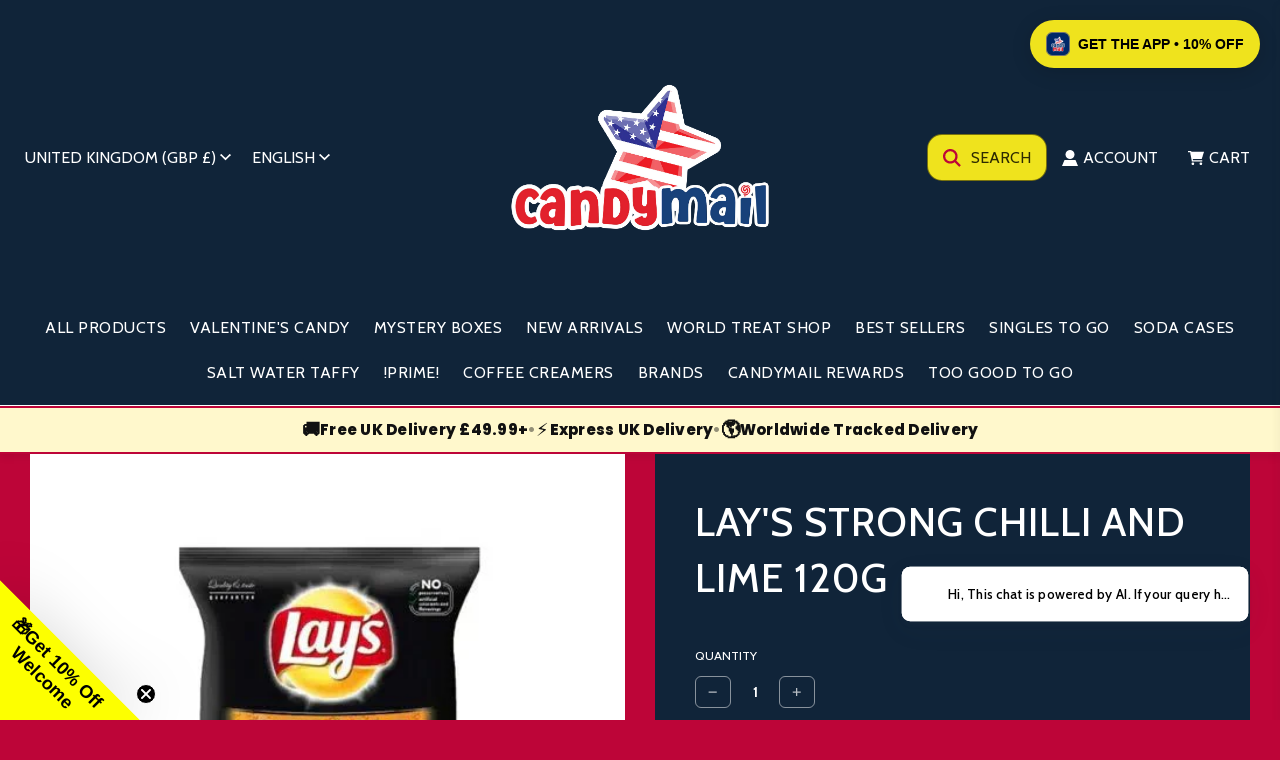

--- FILE ---
content_type: text/html; charset=utf-8
request_url: https://candymail.co.uk/products/lays-strong-chilli-and-lime-130g
body_size: 71410
content:








    
        
        
        
    

    
    
        
        
        
    

    
    
        
        
        
    

    
    
        
        
        
    



<!doctype html>
<html class="no-js" lang="en">
<head>
  <link href="//candymail.co.uk/cdn/shop/t/29/assets/tiny.content.min.css?v=19965" rel="stylesheet" type="text/css" media="all" />
  <!-- Basic page needs ================================================== -->
  <meta charset="utf-8"><meta http-equiv="X-UA-Compatible" content="IE=edge">

  <!-- LocalBusiness JSON-LD moved into <head> and telephone removed -->
  <script type="application/ld+json">
  {
    "@context": "http://www.schema.org",
    "@type": "LocalBusiness",
    "name": "Candy Mail UK",
    "url": "https://candymail.co.uk/",
    "logo": "https://candymail.co.uk/cdn/shop/files/candymail-gifted.png?",
    "image": "https://candymail.co.uk/cdn/shop/files/candymail-gifted.png?",
    "description": "Craving sweets from around the globe? Candy Mail offers a vast selection of candies, snacks, and sodas, with quick delivery and great deals on bulk purchases.",
    "priceRange": "Competitive",
    "address": {
      "@type": "PostalAddress",
      "streetAddress": "Units 2-3 Hewett Road",
      "addressLocality": "Great Yarmouth",
      "addressRegion": "Norfolk",
      "postalCode": "NR31 0NN",
      "addressCountry": "United Kingdom"
    },
    "hasMap": "https://maps.app.goo.gl/dryC9jPbEZTD2Xx99",
    "openingHours": ["Mo-Fr 9:00-16:00"],
    "contactPoint": {
      "@type": "ContactPoint",
      "contactType": "Customer Service"
    }
  }
  </script>

  <link rel="preconnect" href="https://cdn.shopify.com" crossorigin><link rel="preconnect" href="https://fonts.shopifycdn.com" crossorigin><link rel="preload" href="//candymail.co.uk/cdn/shop/t/29/assets/theme.min.css?v=107660417669277738801762260344" as="style" />
  <link rel="preload" href="//candymail.co.uk/cdn/shop/t/29/assets/swiper.min.css?v=88091268259482038431762260332" as="style" onload="this.onload=null;this.rel='stylesheet'"/>
  <link rel="preload" href="//candymail.co.uk/cdn/shop/t/29/assets/custom.css?v=102430845270130297221762260278" as="style" onload="this.onload=null;this.rel='stylesheet'"/>

  

  

  
    <link rel="shortcut icon" href="//candymail.co.uk/cdn/shop/files/CandyMail-Favicon_180x180_crop_center.png?v=1741696889" type="image/png">
    <link rel="apple-touch-icon" sizes="180x180" href="//candymail.co.uk/cdn/shop/files/CandyMail-Favicon_180x180_crop_center.png?v=1741696889">
    <link rel="apple-touch-icon-precomposed" sizes="180x180" href="//candymail.co.uk/cdn/shop/files/CandyMail-Favicon_180x180_crop_center.png?v=1741696889">
    <link rel="icon" type="image/png" sizes="32x32" href="//candymail.co.uk/cdn/shop/files/CandyMail-Favicon_32x32_crop_center.png?v=1741696889">
    <link rel="icon" type="image/png" sizes="194x194" href="//candymail.co.uk/cdn/shop/files/CandyMail-Favicon_194x194_crop_center.png?v=1741696889">
    <link rel="icon" type="image/png" sizes="192x192" href="//candymail.co.uk/cdn/shop/files/CandyMail-Favicon_192x192_crop_center.png?v=1741696889">
    <link rel="icon" type="image/png" sizes="16x16" href="//candymail.co.uk/cdn/shop/files/CandyMail-Favicon_16x16_crop_center.png?v=1741696889">
  
<link rel="preload" as="font" href="//candymail.co.uk/cdn/fonts/cabin/cabin_n4.cefc6494a78f87584a6f312fea532919154f66fe.woff2" type="font/woff2" crossorigin><link rel="preload" as="font" href="//candymail.co.uk/cdn/fonts/cabin/cabin_n4.cefc6494a78f87584a6f312fea532919154f66fe.woff2" type="font/woff2" crossorigin><link rel="preload" as="font" href="//candymail.co.uk/cdn/fonts/cabin/cabin_n4.cefc6494a78f87584a6f312fea532919154f66fe.woff2" type="font/woff2" crossorigin><!-- Title and description ================================================== -->
  <title>
    Lay&#39;s Strong Chilli and Lime 130g - Candy Mail UK &ndash; Candymail UK
  </title>

  
    <meta name="description" content="🌶️ Lay’s Strong Chilli &amp;amp; Lime 120g – Bold Crunch with a Zesty Kick 🇵🇱 Turn up the heat with Lay’s Strong Chilli &amp;amp; Lime! 🔥 These thick-cut ridged crisps from Poland deliver a bold chilli spice balanced by a refreshing lime twist. Every crunchy bite packs powerful flavour — perfect for sharing, snacking, or pairi">
  

  <!-- Helpers ================================================== -->
  <!-- /snippets/social-meta-tags.liquid -->


<meta property="og:site_name" content="Candymail UK">
<meta property="og:url" content="https://candymail.co.uk/products/lays-strong-chilli-and-lime-130g">
<meta property="og:title" content="Lay's Strong Chilli and Lime 120g">
<meta property="og:type" content="product">
<meta property="og:description" content="🌶️ Lay’s Strong Chilli &amp;amp; Lime 120g – Bold Crunch with a Zesty Kick 🇵🇱 Turn up the heat with Lay’s Strong Chilli &amp;amp; Lime! 🔥 These thick-cut ridged crisps from Poland deliver a bold chilli spice balanced by a refreshing lime twist. Every crunchy bite packs powerful flavour — perfect for sharing, snacking, or pairi">

  <meta property="og:price:amount" content="3.99">
  <meta property="og:price:currency" content="GBP">

<meta property="og:image" content="http://candymail.co.uk/cdn/shop/products/lays-strong-chilli-and-lime-130g-470552_1200x1200.webp?v=1742927644">
<meta property="og:image:alt" content="Lay's Strong Chilli and Lime 130g - Candy Mail UK">
<meta property="og:image:secure_url" content="https://candymail.co.uk/cdn/shop/products/lays-strong-chilli-and-lime-130g-470552_1200x1200.webp?v=1742927644">


<meta name="twitter:card" content="summary_large_image">
<meta name="twitter:title" content="Lay's Strong Chilli and Lime 120g">
<meta name="twitter:description" content="🌶️ Lay’s Strong Chilli &amp;amp; Lime 120g – Bold Crunch with a Zesty Kick 🇵🇱 Turn up the heat with Lay’s Strong Chilli &amp;amp; Lime! 🔥 These thick-cut ridged crisps from Poland deliver a bold chilli spice balanced by a refreshing lime twist. Every crunchy bite packs powerful flavour — perfect for sharing, snacking, or pairi">

  <link rel="canonical" href="https://candymail.co.uk/products/lays-strong-chilli-and-lime-130g"/>
  <meta name="viewport" content="width=device-width, initial-scale=1, shrink-to-fit=no">
  <meta name="theme-color" content="#ffffff">

  <!-- CSS ================================================== -->
  <style>
/*============================================================================
  #Typography
==============================================================================*/





@font-face {
  font-family: Cabin;
  font-weight: 400;
  font-style: normal;
  font-display: swap;
  src: url("//candymail.co.uk/cdn/fonts/cabin/cabin_n4.cefc6494a78f87584a6f312fea532919154f66fe.woff2") format("woff2"),
       url("//candymail.co.uk/cdn/fonts/cabin/cabin_n4.8c16611b00f59d27f4b27ce4328dfe514ce77517.woff") format("woff");
}

@font-face {
  font-family: Cabin;
  font-weight: 400;
  font-style: normal;
  font-display: swap;
  src: url("//candymail.co.uk/cdn/fonts/cabin/cabin_n4.cefc6494a78f87584a6f312fea532919154f66fe.woff2") format("woff2"),
       url("//candymail.co.uk/cdn/fonts/cabin/cabin_n4.8c16611b00f59d27f4b27ce4328dfe514ce77517.woff") format("woff");
}

@font-face {
  font-family: Cabin;
  font-weight: 400;
  font-style: normal;
  font-display: swap;
  src: url("//candymail.co.uk/cdn/fonts/cabin/cabin_n4.cefc6494a78f87584a6f312fea532919154f66fe.woff2") format("woff2"),
       url("//candymail.co.uk/cdn/fonts/cabin/cabin_n4.8c16611b00f59d27f4b27ce4328dfe514ce77517.woff") format("woff");
}


  @font-face {
  font-family: Cabin;
  font-weight: 700;
  font-style: normal;
  font-display: swap;
  src: url("//candymail.co.uk/cdn/fonts/cabin/cabin_n7.255204a342bfdbc9ae2017bd4e6a90f8dbb2f561.woff2") format("woff2"),
       url("//candymail.co.uk/cdn/fonts/cabin/cabin_n7.e2afa22a0d0f4b64da3569c990897429d40ff5c0.woff") format("woff");
}




  @font-face {
  font-family: Cabin;
  font-weight: 700;
  font-style: normal;
  font-display: swap;
  src: url("//candymail.co.uk/cdn/fonts/cabin/cabin_n7.255204a342bfdbc9ae2017bd4e6a90f8dbb2f561.woff2") format("woff2"),
       url("//candymail.co.uk/cdn/fonts/cabin/cabin_n7.e2afa22a0d0f4b64da3569c990897429d40ff5c0.woff") format("woff");
}




  @font-face {
  font-family: Cabin;
  font-weight: 400;
  font-style: italic;
  font-display: swap;
  src: url("//candymail.co.uk/cdn/fonts/cabin/cabin_i4.d89c1b32b09ecbc46c12781fcf7b2085f17c0be9.woff2") format("woff2"),
       url("//candymail.co.uk/cdn/fonts/cabin/cabin_i4.0a521b11d0b69adfc41e22a263eec7c02aecfe99.woff") format("woff");
}




  @font-face {
  font-family: Cabin;
  font-weight: 700;
  font-style: italic;
  font-display: swap;
  src: url("//candymail.co.uk/cdn/fonts/cabin/cabin_i7.ef2404c08a493e7ccbc92d8c39adf683f40e1fb5.woff2") format("woff2"),
       url("//candymail.co.uk/cdn/fonts/cabin/cabin_i7.480421791818000fc8a5d4134822321b5d7964f8.woff") format("woff");
}



/*============================================================================
  #General Variables
==============================================================================*/

:root {

  --font-weight-normal: 400;
  --font-weight-bold: 700;
  --font-weight-header-bold: 700;

  --header-font-stack: Cabin, sans-serif;
  --header-font-weight: 400;
  --header-font-style: normal;
  --header-text-size: 47;
  --header-text-size-px: 47px;

  --header-font-case: uppercase;
  --header-font-size: 16;
  --header-font-size-px: 16px;

  --heading-spacing: 1px;
  --heading-font-case: uppercase;
  --heading-font-stack: FontDrop;

  --body-font-stack: Cabin, sans-serif;
  --body-font-weight: 400;
  --body-font-style: normal;

  --navigation-font-stack: Cabin, sans-serif;
  --navigation-font-weight: 400;
  --navigation-font-style: normal;

  --base-font-size-int: 14;
  --base-font-size: 14px;

  --body-font-size-12-to-em: 0.86em;
  --body-font-size-14-to-em: 1.0em;
  --body-font-size-16-to-em: 1.14em;
  --body-font-size-18-to-em: 1.29em;
  --body-font-size-20-to-em: 1.43em;
  --body-font-size-22-to-em: 1.57em;
  --body-font-size-24-to-em: 1.71em;
  --body-font-size-28-to-em: 2.0em;
  --body-font-size-36-to-em: 2.57em;

  --sale-badge-color: #efe31d;
  --sold-out-badge-color: #212121;
  --badge-font-color: #bd0538;

  --primary-btn-text-color: #102439;
  --primary-btn-bg-color: #efe31d;
  --primary-btn-bg-color-lighten50: #ffffff;
  --primary-btn-bg-color-opacity50: rgba(239, 227, 29, 0.5);
  --primary-btn-bg-hover-color: #a60936;
  --primary-btn-text-hover-color: #ffffff;

  --button-text-case: uppercase;
  --button-font-size: 16;
  --button-font-size-px: 16px;
  --button-text-spacing-px: 1px;

  --secondary-btn-text-color: #ffffff;
  --secondary-btn-bg-color: #234e7b;
  --secondary-btn-bg-color-lighten: #3c80c8;
  --secondary-btn-bg-hover-color: #2d69a7;
  --secondary-btn-bg-text-hover-color: #ffffff;

  
    --alt-btn-border-radius: 1.875rem;
    

  
    --alt-btn-font-style: normal;
    --alt-btn-font-weight: 700;
    

  --text-color: #ffffff;
  --text-color-lighten5: #ffffff;
  --text-color-lighten70: #ffffff;
  --text-color-transparent05: rgba(255, 255, 255, 0.05);
  --text-color-transparent15: rgba(255, 255, 255, 0.15);
  --text-color-transparent5: rgba(255, 255, 255, 0.5);
  --text-color-transparent6: rgba(255, 255, 255, 0.6);
  --text-color-transparent7: rgba(255, 255, 255, 0.7);
  --text-color-transparent8: rgba(255, 255, 255, 0.8);

  --product-page-font-size: 40;
  --product-page-font-size-px: 40px;
  --product-page-text-spacing: 1px;
  --product-page-font-case: uppercase;

  
    --heading-xl-font-size: 28px;
    --heading-l-font-size: 22px;
    --subheading-font-size: 20px;
  

  
    --small-body-font-size: 12px;
  


  
  --product-page-font-weight: 500;
  

  --link-color: #ffffff;
  --on-sale-color: #efe31d;

  --body-color: #bd0538;
  --body-color-darken10: #8b0429;
  --body-color-transparent00: rgba(189, 5, 56, 0);
  --body-color-transparent90: rgba(189, 5, 56, 0.9);

  --body-secondary-color: #102439;
  --body-secondary-color-transparent00: rgba(16, 36, 57, 0);
  --body-secondary-color-darken05: #0a1725;

  --color-primary-background: #bd0538;
  --color-primary-background-rgb: 189, 5, 56;
  --color-secondary-background: #102439;

  --cart-background-color: #ffffff;

  --border-color: rgba(255, 255, 255, 0.5);
  --border-color-darken10: #e6e6e6;

  --header-color: #102439;
  --header-color-darken5: #0a1725;
  --header-color-lighten5: #16314d;

  --header-border-color: #ffffff;

  --announcement-text-size: 20px;
  --announcement-text-spacing: 0px;
  --announcement-text-case: none;

  
      --announcement-font-style: normal;
      --announcement-font-weight: 400;
    

  --logo-font-size: 30px;

  --overlay-header-text-color: #102439;
  --nav-text-color: #ffffff;
  --nav-text-hover: #bd0538;

  --color-scheme-light-background: #bd0538;
  --color-scheme-light-background-lighten5: #d6063f;
  --color-scheme-light-text: #ffffff;
  --color-scheme-light-text-transparent60: rgba(255, 255, 255, 0.6);

  --color-scheme-feature-background: #234e7b;
  --color-scheme-feature-background-lighten5: #295b8f;
  --color-scheme-feature-text: #ffffff;
  --color-scheme-feature-text-transparent60: rgba(255, 255, 255, 0.6);

  --homepage-sections-accent-secondary-color-transparent60: rgba(255, 255, 255, 0.6);

  --color-scheme-dark-background: #102439;
  --color-scheme-dark-text: #ffffff;
  --color-scheme-dark-text-transparent60: rgba(255, 255, 255, 0.6);

  --filter-bg-color: rgba(255, 255, 255, 0.1);

  --color-footer-bg: #ffffff;
  --color-footer-bg-darken5: #f2f2f2;
  --color-footer-text: #212121;
  --color-footer-text-darken10: #080808;
  --color-footer-border: rgba(33, 33, 33, 0.1);

  --popup-text-color: #ffffff;
  --popup-text-color-lighten10: #ffffff;
  --popup-bg-color: #234e7b;

  --menu-drawer-color: #102439;
  --menu-drawer-color-darken5: #0a1725;
  --menu-drawer-text-color: #ffffff;
  --menu-drawer-border-color: rgba(255, 255, 255, 0.1);
  --menu-drawer-text-hover-color: #ffffff;

  --cart-drawer-color: #234e7b;
  --cart-drawer-text-color: #ffffff;
  --cart-drawer-text-color-lighten10: #ffffff;
  --cart-drawer-border-color: rgba(255, 255, 255, 0.5);

  --fancybox-overlay: url('//candymail.co.uk/cdn/shop/t/29/assets/fancybox_overlay.png?v=61793926319831825281762260282');

  --success-color: #28a745;
  --error-color: #DC3545;
  --warning-color: #EB9247;

  /* Shop Pay Installments variables */
  --color-body: #102439;
  --color-bg: #102439;
}
</style>

  <style data-shopify>
    *,
    *::before,
    *::after { box-sizing: inherit; }
    html { box-sizing: border-box; background-color: var(--body-color); height: 100%; margin: 0; }
    body {
      background-color: var(--body-color);
      min-height: 100%;
      margin: 0;
      display: grid;
      grid-template-rows: auto auto 1fr auto;
      grid-template-columns: 100%;
    }
    .sr-only { position: absolute; width: 1px; height: 1px; padding: 0; margin: -1px; overflow: hidden; clip: rect(0,0,0,0); border: 0; }
    .sr-only-focusable:active, .sr-only-focusable:focus { position: static; width: auto; height: auto; margin: 0; overflow: visible; clip: auto; }
  </style>

  <!-- Header hook for plugins ================================================== --><script>window.performance && window.performance.mark && window.performance.mark('shopify.content_for_header.start');</script><meta name="google-site-verification" content="WSXL33_vjtMbHfBZLNQaPIZfOVybqzyhCOZpWYrpbeI">
<meta name="facebook-domain-verification" content="okjnje0swjbdwu1w78y8g8t0kgft95">
<meta id="shopify-digital-wallet" name="shopify-digital-wallet" content="/27109556326/digital_wallets/dialog">
<meta name="shopify-checkout-api-token" content="44922616bb1072e1defbbc858e960505">
<meta id="in-context-paypal-metadata" data-shop-id="27109556326" data-venmo-supported="false" data-environment="production" data-locale="en_US" data-paypal-v4="true" data-currency="GBP">
<link rel="alternate" hreflang="x-default" href="https://candymail.co.uk/products/lays-strong-chilli-and-lime-130g">
<link rel="alternate" hreflang="en" href="https://candymail.co.uk/products/lays-strong-chilli-and-lime-130g">
<link rel="alternate" hreflang="de" href="https://candymail.co.uk/de/products/lays-strong-chilli-and-lime-130g">
<link rel="alternate" hreflang="fr" href="https://candymail.co.uk/fr/products/lays-strong-chilli-and-lime-130g">
<link rel="alternate" hreflang="es" href="https://candymail.co.uk/es/products/lays-strong-chilli-and-lime-130g">
<link rel="alternate" type="application/json+oembed" href="https://candymail.co.uk/products/lays-strong-chilli-and-lime-130g.oembed">
<script async="async" src="/checkouts/internal/preloads.js?locale=en-GB"></script>
<link rel="preconnect" href="https://shop.app" crossorigin="anonymous">
<script async="async" src="https://shop.app/checkouts/internal/preloads.js?locale=en-GB&shop_id=27109556326" crossorigin="anonymous"></script>
<script id="apple-pay-shop-capabilities" type="application/json">{"shopId":27109556326,"countryCode":"GB","currencyCode":"GBP","merchantCapabilities":["supports3DS"],"merchantId":"gid:\/\/shopify\/Shop\/27109556326","merchantName":"Candymail UK","requiredBillingContactFields":["postalAddress","email","phone"],"requiredShippingContactFields":["postalAddress","email","phone"],"shippingType":"shipping","supportedNetworks":["visa","maestro","masterCard","amex","discover","elo"],"total":{"type":"pending","label":"Candymail UK","amount":"1.00"},"shopifyPaymentsEnabled":true,"supportsSubscriptions":true}</script>
<script id="shopify-features" type="application/json">{"accessToken":"44922616bb1072e1defbbc858e960505","betas":["rich-media-storefront-analytics"],"domain":"candymail.co.uk","predictiveSearch":true,"shopId":27109556326,"locale":"en"}</script>
<script>var Shopify = Shopify || {};
Shopify.shop = "candy-mail-uk.myshopify.com";
Shopify.locale = "en";
Shopify.currency = {"active":"GBP","rate":"1.0"};
Shopify.country = "GB";
Shopify.theme = {"name":"Holiday Update 4\/11\/25","id":183307534709,"schema_name":"Flow","schema_version":"33.2.1","theme_store_id":801,"role":"main"};
Shopify.theme.handle = "null";
Shopify.theme.style = {"id":null,"handle":null};
Shopify.cdnHost = "candymail.co.uk/cdn";
Shopify.routes = Shopify.routes || {};
Shopify.routes.root = "/";</script>
<script type="module">!function(o){(o.Shopify=o.Shopify||{}).modules=!0}(window);</script>
<script>!function(o){function n(){var o=[];function n(){o.push(Array.prototype.slice.apply(arguments))}return n.q=o,n}var t=o.Shopify=o.Shopify||{};t.loadFeatures=n(),t.autoloadFeatures=n()}(window);</script>
<script>
  window.ShopifyPay = window.ShopifyPay || {};
  window.ShopifyPay.apiHost = "shop.app\/pay";
  window.ShopifyPay.redirectState = null;
</script>
<script id="shop-js-analytics" type="application/json">{"pageType":"product"}</script>
<script defer="defer" async type="module" src="//candymail.co.uk/cdn/shopifycloud/shop-js/modules/v2/client.init-shop-cart-sync_BT-GjEfc.en.esm.js"></script>
<script defer="defer" async type="module" src="//candymail.co.uk/cdn/shopifycloud/shop-js/modules/v2/chunk.common_D58fp_Oc.esm.js"></script>
<script defer="defer" async type="module" src="//candymail.co.uk/cdn/shopifycloud/shop-js/modules/v2/chunk.modal_xMitdFEc.esm.js"></script>
<script type="module">
  await import("//candymail.co.uk/cdn/shopifycloud/shop-js/modules/v2/client.init-shop-cart-sync_BT-GjEfc.en.esm.js");
await import("//candymail.co.uk/cdn/shopifycloud/shop-js/modules/v2/chunk.common_D58fp_Oc.esm.js");
await import("//candymail.co.uk/cdn/shopifycloud/shop-js/modules/v2/chunk.modal_xMitdFEc.esm.js");

  window.Shopify.SignInWithShop?.initShopCartSync?.({"fedCMEnabled":true,"windoidEnabled":true});

</script>
<script defer="defer" async type="module" src="//candymail.co.uk/cdn/shopifycloud/shop-js/modules/v2/client.payment-terms_Ci9AEqFq.en.esm.js"></script>
<script defer="defer" async type="module" src="//candymail.co.uk/cdn/shopifycloud/shop-js/modules/v2/chunk.common_D58fp_Oc.esm.js"></script>
<script defer="defer" async type="module" src="//candymail.co.uk/cdn/shopifycloud/shop-js/modules/v2/chunk.modal_xMitdFEc.esm.js"></script>
<script type="module">
  await import("//candymail.co.uk/cdn/shopifycloud/shop-js/modules/v2/client.payment-terms_Ci9AEqFq.en.esm.js");
await import("//candymail.co.uk/cdn/shopifycloud/shop-js/modules/v2/chunk.common_D58fp_Oc.esm.js");
await import("//candymail.co.uk/cdn/shopifycloud/shop-js/modules/v2/chunk.modal_xMitdFEc.esm.js");

  
</script>
<script>
  window.Shopify = window.Shopify || {};
  if (!window.Shopify.featureAssets) window.Shopify.featureAssets = {};
  window.Shopify.featureAssets['shop-js'] = {"shop-cart-sync":["modules/v2/client.shop-cart-sync_DZOKe7Ll.en.esm.js","modules/v2/chunk.common_D58fp_Oc.esm.js","modules/v2/chunk.modal_xMitdFEc.esm.js"],"init-fed-cm":["modules/v2/client.init-fed-cm_B6oLuCjv.en.esm.js","modules/v2/chunk.common_D58fp_Oc.esm.js","modules/v2/chunk.modal_xMitdFEc.esm.js"],"shop-cash-offers":["modules/v2/client.shop-cash-offers_D2sdYoxE.en.esm.js","modules/v2/chunk.common_D58fp_Oc.esm.js","modules/v2/chunk.modal_xMitdFEc.esm.js"],"shop-login-button":["modules/v2/client.shop-login-button_QeVjl5Y3.en.esm.js","modules/v2/chunk.common_D58fp_Oc.esm.js","modules/v2/chunk.modal_xMitdFEc.esm.js"],"pay-button":["modules/v2/client.pay-button_DXTOsIq6.en.esm.js","modules/v2/chunk.common_D58fp_Oc.esm.js","modules/v2/chunk.modal_xMitdFEc.esm.js"],"shop-button":["modules/v2/client.shop-button_DQZHx9pm.en.esm.js","modules/v2/chunk.common_D58fp_Oc.esm.js","modules/v2/chunk.modal_xMitdFEc.esm.js"],"avatar":["modules/v2/client.avatar_BTnouDA3.en.esm.js"],"init-windoid":["modules/v2/client.init-windoid_CR1B-cfM.en.esm.js","modules/v2/chunk.common_D58fp_Oc.esm.js","modules/v2/chunk.modal_xMitdFEc.esm.js"],"init-shop-for-new-customer-accounts":["modules/v2/client.init-shop-for-new-customer-accounts_C_vY_xzh.en.esm.js","modules/v2/client.shop-login-button_QeVjl5Y3.en.esm.js","modules/v2/chunk.common_D58fp_Oc.esm.js","modules/v2/chunk.modal_xMitdFEc.esm.js"],"init-shop-email-lookup-coordinator":["modules/v2/client.init-shop-email-lookup-coordinator_BI7n9ZSv.en.esm.js","modules/v2/chunk.common_D58fp_Oc.esm.js","modules/v2/chunk.modal_xMitdFEc.esm.js"],"init-shop-cart-sync":["modules/v2/client.init-shop-cart-sync_BT-GjEfc.en.esm.js","modules/v2/chunk.common_D58fp_Oc.esm.js","modules/v2/chunk.modal_xMitdFEc.esm.js"],"shop-toast-manager":["modules/v2/client.shop-toast-manager_DiYdP3xc.en.esm.js","modules/v2/chunk.common_D58fp_Oc.esm.js","modules/v2/chunk.modal_xMitdFEc.esm.js"],"init-customer-accounts":["modules/v2/client.init-customer-accounts_D9ZNqS-Q.en.esm.js","modules/v2/client.shop-login-button_QeVjl5Y3.en.esm.js","modules/v2/chunk.common_D58fp_Oc.esm.js","modules/v2/chunk.modal_xMitdFEc.esm.js"],"init-customer-accounts-sign-up":["modules/v2/client.init-customer-accounts-sign-up_iGw4briv.en.esm.js","modules/v2/client.shop-login-button_QeVjl5Y3.en.esm.js","modules/v2/chunk.common_D58fp_Oc.esm.js","modules/v2/chunk.modal_xMitdFEc.esm.js"],"shop-follow-button":["modules/v2/client.shop-follow-button_CqMgW2wH.en.esm.js","modules/v2/chunk.common_D58fp_Oc.esm.js","modules/v2/chunk.modal_xMitdFEc.esm.js"],"checkout-modal":["modules/v2/client.checkout-modal_xHeaAweL.en.esm.js","modules/v2/chunk.common_D58fp_Oc.esm.js","modules/v2/chunk.modal_xMitdFEc.esm.js"],"shop-login":["modules/v2/client.shop-login_D91U-Q7h.en.esm.js","modules/v2/chunk.common_D58fp_Oc.esm.js","modules/v2/chunk.modal_xMitdFEc.esm.js"],"lead-capture":["modules/v2/client.lead-capture_BJmE1dJe.en.esm.js","modules/v2/chunk.common_D58fp_Oc.esm.js","modules/v2/chunk.modal_xMitdFEc.esm.js"],"payment-terms":["modules/v2/client.payment-terms_Ci9AEqFq.en.esm.js","modules/v2/chunk.common_D58fp_Oc.esm.js","modules/v2/chunk.modal_xMitdFEc.esm.js"]};
</script>
<script>(function() {
  var isLoaded = false;
  function asyncLoad() {
    if (isLoaded) return;
    isLoaded = true;
    var urls = ["https:\/\/ecommplugins-scripts.trustpilot.com\/v2.1\/js\/header.min.js?settings=eyJrZXkiOiJrMnJEV2M1YlNUSjE4Y1JOIiwicyI6ImJhcmNvZGUifQ==\u0026shop=candy-mail-uk.myshopify.com","https:\/\/ecommplugins-trustboxsettings.trustpilot.com\/candy-mail-uk.myshopify.com.js?settings=1742413342644\u0026shop=candy-mail-uk.myshopify.com","https:\/\/widget.trustpilot.com\/bootstrap\/v5\/tp.widget.sync.bootstrap.min.js?shop=candy-mail-uk.myshopify.com","\/\/satcb.azureedge.net\/Scripts\/satcb.min.js?shop=candy-mail-uk.myshopify.com","\/\/cdn.shopify.com\/proxy\/fb7fc13390ec76efbe8a528977316e2f3b03e3b9d8d868431507c560a7bb80fb\/api.kimonix.com\/kimonix_void_script.js?shop=candy-mail-uk.myshopify.com\u0026sp-cache-control=cHVibGljLCBtYXgtYWdlPTkwMA","\/\/cdn.shopify.com\/proxy\/fe5891df15462323876d08f81189ebd1820fda99d8b4cdc01c879e1702d89d14\/api.kimonix.com\/kimonix_analytics.js?shop=candy-mail-uk.myshopify.com\u0026sp-cache-control=cHVibGljLCBtYXgtYWdlPTkwMA","","https:\/\/ecommplugins-scripts.trustpilot.com\/v2.1\/js\/success.min.js?settings=eyJrZXkiOiJrMnJEV2M1YlNUSjE4Y1JOIiwicyI6ImJhcmNvZGUiLCJ0IjpbIm9yZGVycy9mdWxmaWxsZWQiXSwidiI6IiIsImEiOiJTaG9waWZ5LTIwMjAtMDEifQ==\u0026shop=candy-mail-uk.myshopify.com","https:\/\/s3.eu-west-1.amazonaws.com\/production-klarna-il-shopify-osm\/0b7fe7c4a98ef8166eeafee767bc667686567a25\/candy-mail-uk.myshopify.com-1762265837535.js?shop=candy-mail-uk.myshopify.com"];
    for (var i = 0; i < urls.length; i++) {
      var s = document.createElement('script');
      s.type = 'text/javascript';
      s.async = true;
      s.src = urls[i];
      var x = document.getElementsByTagName('script')[0];
      x.parentNode.insertBefore(s, x);
    }
  };
  if(window.attachEvent) {
    window.attachEvent('onload', asyncLoad);
  } else {
    window.addEventListener('load', asyncLoad, false);
  }
})();</script>
<script id="__st">var __st={"a":27109556326,"offset":0,"reqid":"4f129aad-f3b2-4df2-93e8-b01595c1ec42-1769499527","pageurl":"candymail.co.uk\/products\/lays-strong-chilli-and-lime-130g","u":"0efa6788b4eb","p":"product","rtyp":"product","rid":6732453707878};</script>
<script>window.ShopifyPaypalV4VisibilityTracking = true;</script>
<script id="captcha-bootstrap">!function(){'use strict';const t='contact',e='account',n='new_comment',o=[[t,t],['blogs',n],['comments',n],[t,'customer']],c=[[e,'customer_login'],[e,'guest_login'],[e,'recover_customer_password'],[e,'create_customer']],r=t=>t.map((([t,e])=>`form[action*='/${t}']:not([data-nocaptcha='true']) input[name='form_type'][value='${e}']`)).join(','),a=t=>()=>t?[...document.querySelectorAll(t)].map((t=>t.form)):[];function s(){const t=[...o],e=r(t);return a(e)}const i='password',u='form_key',d=['recaptcha-v3-token','g-recaptcha-response','h-captcha-response',i],f=()=>{try{return window.sessionStorage}catch{return}},m='__shopify_v',_=t=>t.elements[u];function p(t,e,n=!1){try{const o=window.sessionStorage,c=JSON.parse(o.getItem(e)),{data:r}=function(t){const{data:e,action:n}=t;return t[m]||n?{data:e,action:n}:{data:t,action:n}}(c);for(const[e,n]of Object.entries(r))t.elements[e]&&(t.elements[e].value=n);n&&o.removeItem(e)}catch(o){console.error('form repopulation failed',{error:o})}}const l='form_type',E='cptcha';function T(t){t.dataset[E]=!0}const w=window,h=w.document,L='Shopify',v='ce_forms',y='captcha';let A=!1;((t,e)=>{const n=(g='f06e6c50-85a8-45c8-87d0-21a2b65856fe',I='https://cdn.shopify.com/shopifycloud/storefront-forms-hcaptcha/ce_storefront_forms_captcha_hcaptcha.v1.5.2.iife.js',D={infoText:'Protected by hCaptcha',privacyText:'Privacy',termsText:'Terms'},(t,e,n)=>{const o=w[L][v],c=o.bindForm;if(c)return c(t,g,e,D).then(n);var r;o.q.push([[t,g,e,D],n]),r=I,A||(h.body.append(Object.assign(h.createElement('script'),{id:'captcha-provider',async:!0,src:r})),A=!0)});var g,I,D;w[L]=w[L]||{},w[L][v]=w[L][v]||{},w[L][v].q=[],w[L][y]=w[L][y]||{},w[L][y].protect=function(t,e){n(t,void 0,e),T(t)},Object.freeze(w[L][y]),function(t,e,n,w,h,L){const[v,y,A,g]=function(t,e,n){const i=e?o:[],u=t?c:[],d=[...i,...u],f=r(d),m=r(i),_=r(d.filter((([t,e])=>n.includes(e))));return[a(f),a(m),a(_),s()]}(w,h,L),I=t=>{const e=t.target;return e instanceof HTMLFormElement?e:e&&e.form},D=t=>v().includes(t);t.addEventListener('submit',(t=>{const e=I(t);if(!e)return;const n=D(e)&&!e.dataset.hcaptchaBound&&!e.dataset.recaptchaBound,o=_(e),c=g().includes(e)&&(!o||!o.value);(n||c)&&t.preventDefault(),c&&!n&&(function(t){try{if(!f())return;!function(t){const e=f();if(!e)return;const n=_(t);if(!n)return;const o=n.value;o&&e.removeItem(o)}(t);const e=Array.from(Array(32),(()=>Math.random().toString(36)[2])).join('');!function(t,e){_(t)||t.append(Object.assign(document.createElement('input'),{type:'hidden',name:u})),t.elements[u].value=e}(t,e),function(t,e){const n=f();if(!n)return;const o=[...t.querySelectorAll(`input[type='${i}']`)].map((({name:t})=>t)),c=[...d,...o],r={};for(const[a,s]of new FormData(t).entries())c.includes(a)||(r[a]=s);n.setItem(e,JSON.stringify({[m]:1,action:t.action,data:r}))}(t,e)}catch(e){console.error('failed to persist form',e)}}(e),e.submit())}));const S=(t,e)=>{t&&!t.dataset[E]&&(n(t,e.some((e=>e===t))),T(t))};for(const o of['focusin','change'])t.addEventListener(o,(t=>{const e=I(t);D(e)&&S(e,y())}));const B=e.get('form_key'),M=e.get(l),P=B&&M;t.addEventListener('DOMContentLoaded',(()=>{const t=y();if(P)for(const e of t)e.elements[l].value===M&&p(e,B);[...new Set([...A(),...v().filter((t=>'true'===t.dataset.shopifyCaptcha))])].forEach((e=>S(e,t)))}))}(h,new URLSearchParams(w.location.search),n,t,e,['guest_login'])})(!0,!0)}();</script>
<script integrity="sha256-4kQ18oKyAcykRKYeNunJcIwy7WH5gtpwJnB7kiuLZ1E=" data-source-attribution="shopify.loadfeatures" defer="defer" src="//candymail.co.uk/cdn/shopifycloud/storefront/assets/storefront/load_feature-a0a9edcb.js" crossorigin="anonymous"></script>
<script crossorigin="anonymous" defer="defer" src="//candymail.co.uk/cdn/shopifycloud/storefront/assets/shopify_pay/storefront-65b4c6d7.js?v=20250812"></script>
<script data-source-attribution="shopify.dynamic_checkout.dynamic.init">var Shopify=Shopify||{};Shopify.PaymentButton=Shopify.PaymentButton||{isStorefrontPortableWallets:!0,init:function(){window.Shopify.PaymentButton.init=function(){};var t=document.createElement("script");t.src="https://candymail.co.uk/cdn/shopifycloud/portable-wallets/latest/portable-wallets.en.js",t.type="module",document.head.appendChild(t)}};
</script>
<script data-source-attribution="shopify.dynamic_checkout.buyer_consent">
  function portableWalletsHideBuyerConsent(e){var t=document.getElementById("shopify-buyer-consent"),n=document.getElementById("shopify-subscription-policy-button");t&&n&&(t.classList.add("hidden"),t.setAttribute("aria-hidden","true"),n.removeEventListener("click",e))}function portableWalletsShowBuyerConsent(e){var t=document.getElementById("shopify-buyer-consent"),n=document.getElementById("shopify-subscription-policy-button");t&&n&&(t.classList.remove("hidden"),t.removeAttribute("aria-hidden"),n.addEventListener("click",e))}window.Shopify?.PaymentButton&&(window.Shopify.PaymentButton.hideBuyerConsent=portableWalletsHideBuyerConsent,window.Shopify.PaymentButton.showBuyerConsent=portableWalletsShowBuyerConsent);
</script>
<script data-source-attribution="shopify.dynamic_checkout.cart.bootstrap">document.addEventListener("DOMContentLoaded",(function(){function t(){return document.querySelector("shopify-accelerated-checkout-cart, shopify-accelerated-checkout")}if(t())Shopify.PaymentButton.init();else{new MutationObserver((function(e,n){t()&&(Shopify.PaymentButton.init(),n.disconnect())})).observe(document.body,{childList:!0,subtree:!0})}}));
</script>
<script id='scb4127' type='text/javascript' async='' src='https://candymail.co.uk/cdn/shopifycloud/privacy-banner/storefront-banner.js'></script><link id="shopify-accelerated-checkout-styles" rel="stylesheet" media="screen" href="https://candymail.co.uk/cdn/shopifycloud/portable-wallets/latest/accelerated-checkout-backwards-compat.css" crossorigin="anonymous">
<style id="shopify-accelerated-checkout-cart">
        #shopify-buyer-consent {
  margin-top: 1em;
  display: inline-block;
  width: 100%;
}

#shopify-buyer-consent.hidden {
  display: none;
}

#shopify-subscription-policy-button {
  background: none;
  border: none;
  padding: 0;
  text-decoration: underline;
  font-size: inherit;
  cursor: pointer;
}

#shopify-subscription-policy-button::before {
  box-shadow: none;
}

      </style>

<script>window.performance && window.performance.mark && window.performance.mark('shopify.content_for_header.end');</script><script>
    window.wetheme = {
      name: 'Flow',
      webcomponentRegistry: {
        registry: {},
        checkScriptLoaded: function(key){ return !!window.wetheme.webcomponentRegistry.registry[key]; },
        register: function(registration){
          if(!window.wetheme.webcomponentRegistry.checkScriptLoaded(registration.key)){
            window.wetheme.webcomponentRegistry.registry[registration.key] = registration;
          }
        }
      }
    };
  </script>

  

  

  <script>document.documentElement.className = document.documentElement.className.replace('no-js', 'js');</script>

  <!-- TrustBox script -->
  <script type="text/javascript" src="//widget.trustpilot.com/bootstrap/v5/tp.widget.bootstrap.min.js" async></script>
  <!-- End TrustBox script -->

  <!-- Google Search Console Verification -->
  <meta name="google-site-verification" content="smwfqYSp6wt5LuGl5Zf7EwD7mT9IwX9J1UaUeajP_iM" />

  <!-- Facebook Pixel Code -->
  <script>
  !function(f,b,e,v,n,t,s)
  {if(f.fbq)return;n=f.fbq=function(){n.callMethod?
  n.callMethod.apply(n,arguments):n.queue.push(arguments)};
  if(!f._fbq)f._fbq=n;n.push=n;n.loaded=!0;n.version='2.0';
  n.queue=[];t=b.createElement(e);t.async=!0;
  t.src=v;s=b.getElementsByTagName(e)[0];
  s.parentNode.insertBefore(t,s)}(window, document,'script',
  'https://connect.facebook.net/en_US/fbevents.js');
  fbq('init', '1108629066160162');
  fbq('track', 'PageView');
  </script>
  <noscript><img height="1" width="1" style="display:none"
  src="https://www.facebook.com/tr?id=1108629066160162&ev=PageView&noscript=1"/></noscript>
  <!-- End Facebook Pixel Code -->

  <!-- Clerk.io -->
  <script type="text/javascript">
    (function (w, d) {
      var e = d.createElement('script'); e.type = 'text/javascript'; e.async = true;
      e.src = (d.location.protocol == 'https:' ? 'https' : 'http') + '://cdn.clerk.io/clerk.js';
      var s = d.getElementsByTagName('script')[0]; s.parentNode.insertBefore(e, s);
      w.__clerk_q = w.__clerk_q || []; w.Clerk = w.Clerk || function(){ w.__clerk_q.push(arguments) };
    })(window, document);
    let publicKey = 'czKY54CyQslKFQqRIwa2UeUw0JccNc1a';
    Clerk('config', {
      key: publicKey,
      formatters: {
        currency_converter: function (price) {
          var converted_price = (price * Shopify.currency.rate);
          return (converted_price).toString();
        }
      },
      globals: {
        currency_iso: 'GBP',
        currency_symbol: '£'
      }
    });
    
    document.addEventListener('DOMContentLoaded', (e) => {
      (async function fetchVisitorId() {
        let visitorId = window.sessionStorage.getItem('visitor_id');
        try {
          if (!visitorId) {
            const response = await fetch(`https://api.clerk.io/v2/misc/visitor_id?key=${publicKey}&visitor=auto`);
            const data = await response.json();
            visitorId = data.visitor;
            window.sessionStorage.setItem('visitor_id', data.visitor);
          }
          Clerk('config', { visitor: visitorId });
        } catch (error) {
          console.error('Error:', error);
        } finally {
          window.Shopify.analytics.publish('clerk_pixel_context', {
            localeApiKey: publicKey,
            visitor: visitorId,
          });
        }
      })();
    });
  </script>
  <!-- End Clerk.io -->

  <link rel="stylesheet" href="https://pro.fontawesome.com/releases/v5.10.0/css/all.css" integrity="sha384-AYmEC3Yw5cVb3ZcuHtOA93w35dYTsvhLPVnYs9eStHfGJvOvKxVfELGroGkvsg+p" crossorigin="anonymous"/>

  <!-- Google Tag Manager -->
  <script>(function(w,d,s,l,i){w[l]=w[l]||[];w[l].push({'gtm.start':
  new Date().getTime(),event:'gtm.js'});var f=d.getElementsByTagName(s)[0],
  j=d.createElement(s),dl=l!='dataLayer'?'&l='+l:'';j.async=true;j.src=
  'https://www.googletagmanager.com/gtm.js?id='+i+dl;f.parentNode.insertBefore(j,f);
  })(window,document,'script','dataLayer','GTM-P6LLJJBV');</script>
  <!-- End Google Tag Manager -->

  <!-- Google tag (gtag.js) -->
  <script async src="https://www.googletagmanager.com/gtag/js?id=G-8KKC1V3CPZ"></script>
  <script>
    window.dataLayer = window.dataLayer || [];
    function gtag(){dataLayer.push(arguments);}
    gtag('js', new Date());
    gtag('config', 'G-8KKC1V3CPZ');
  </script>

  <!-- Microsoft Clarity -->
  <script type="text/javascript">
    (function(c,l,a,r,i,t,y){
      c[a]=c[a]||function(){(c[a].q=c[a].q||[]).push(arguments)};
      t=l.createElement(r);t.async=1;t.src="https://www.clarity.ms/tag/"+i;
      y=l.getElementsByTagName(r)[0];y.parentNode.insertBefore(t,y);
    })(window, document, "clarity", "script", "o98aeo0cjb");
  </script>

<script type='application/ld+json'>
{
"@context": "http://www.schema.org",
"@type": "LocalBusiness",
"name": "Candymail",
"telephone": "N/A",
"url": "https://candymail.co.uk/",
"logo": "https://candymail.co.uk/cdn/shop/files/candymail-gifted.png",
"image": "https://candymail.co.uk/cdn/shop/files/candymail-gifted.png",
"description": "Shop the best American sweets UK and Japanese snacks online at CandyMail. Discover mystery sweet boxes candy hampers rare treats and fun gifts delivered across the United Kingdom.",
"priceRange": "Competitive",
"address": {
"@type": "PostalAddress",
"streetAddress": "Units 2-3 Hewett Road",
"addressLocality": "Great Yarmouth",
"addressRegion": "Norfolk",
"postalCode": "NR31 0NN",
"addressCountry": "United Kingdom"
},
"hasMap": "https://maps.app.goo.gl/2phqSWHmWUzneTqR6",
"openingHours": ["Mo-Fr 09:00-16:00"],
"contactPoint": {
"@type": "ContactPoint",
"contactType": "Customer Service",
"telephone": "N/A"
}
}
</script>



<!-- BEGIN app block: shopify://apps/minmaxify-order-limits/blocks/app-embed-block/3acfba32-89f3-4377-ae20-cbb9abc48475 --><script type="text/javascript" src="https://limits.minmaxify.com/candy-mail-uk.myshopify.com?v=138b&r=20251024154757"></script>

<!-- END app block --><!-- BEGIN app block: shopify://apps/tapcart-mobile-app/blocks/ck_loader/604cad6b-3841-4da3-b864-b96622b4adb8 --><script id="tc-ck-loader">
  (function () {
    if (!window?.Shopify?.shop?.length) return;
    
    const shopStore = window.Shopify.shop;
    const environment = 'production'; // local, staging, production;

    const srcUrls = {
      local: 'http://localhost:3005/dist/tc-plugins.es.js', // local dev server URL defined in vite.config.js
      staging: 'https://unpkg.com/tapcart-capture-kit@staging/dist/tc-plugins.es.js',
      production: 'https://unpkg.com/tapcart-capture-kit@production/dist/tc-plugins.es.js',
    };
    const srcUrl = srcUrls[environment] || srcUrls.production;

    window['tapcartParams'] = { shopStore, environment };

    // Create a new script element with type module
    const moduleScript = document.createElement('script');
    moduleScript.type = 'module';
    moduleScript.src = srcUrl;
    document.head.appendChild(moduleScript);

    moduleScript.onerror = function () {
      console.error('Capture kit failed to load.');
    };
  })();
</script>

<!-- END app block --><!-- BEGIN app block: shopify://apps/klaviyo-email-marketing-sms/blocks/klaviyo-onsite-embed/2632fe16-c075-4321-a88b-50b567f42507 -->












  <script async src="https://static.klaviyo.com/onsite/js/S4xgq7/klaviyo.js?company_id=S4xgq7"></script>
  <script>!function(){if(!window.klaviyo){window._klOnsite=window._klOnsite||[];try{window.klaviyo=new Proxy({},{get:function(n,i){return"push"===i?function(){var n;(n=window._klOnsite).push.apply(n,arguments)}:function(){for(var n=arguments.length,o=new Array(n),w=0;w<n;w++)o[w]=arguments[w];var t="function"==typeof o[o.length-1]?o.pop():void 0,e=new Promise((function(n){window._klOnsite.push([i].concat(o,[function(i){t&&t(i),n(i)}]))}));return e}}})}catch(n){window.klaviyo=window.klaviyo||[],window.klaviyo.push=function(){var n;(n=window._klOnsite).push.apply(n,arguments)}}}}();</script>

  
    <script id="viewed_product">
      if (item == null) {
        var _learnq = _learnq || [];

        var MetafieldReviews = null
        var MetafieldYotpoRating = null
        var MetafieldYotpoCount = null
        var MetafieldLooxRating = null
        var MetafieldLooxCount = null
        var okendoProduct = null
        var okendoProductReviewCount = null
        var okendoProductReviewAverageValue = null
        try {
          // The following fields are used for Customer Hub recently viewed in order to add reviews.
          // This information is not part of __kla_viewed. Instead, it is part of __kla_viewed_reviewed_items
          MetafieldReviews = {};
          MetafieldYotpoRating = null
          MetafieldYotpoCount = null
          MetafieldLooxRating = null
          MetafieldLooxCount = null

          okendoProduct = null
          // If the okendo metafield is not legacy, it will error, which then requires the new json formatted data
          if (okendoProduct && 'error' in okendoProduct) {
            okendoProduct = null
          }
          okendoProductReviewCount = okendoProduct ? okendoProduct.reviewCount : null
          okendoProductReviewAverageValue = okendoProduct ? okendoProduct.reviewAverageValue : null
        } catch (error) {
          console.error('Error in Klaviyo onsite reviews tracking:', error);
        }

        var item = {
          Name: "Lay's Strong Chilli and Lime 120g",
          ProductID: 6732453707878,
          Categories: ["All Items","Build a Box","European","Lay's Crisps","NOT-ON-SALE","Snacks, Chips and Crisps","World Treat Shop – International Sweets \u0026 Snacks | Candy Mail UK"],
          ImageURL: "https://candymail.co.uk/cdn/shop/products/lays-strong-chilli-and-lime-130g-470552_grande.webp?v=1742927644",
          URL: "https://candymail.co.uk/products/lays-strong-chilli-and-lime-130g",
          Brand: "Lay's",
          Price: "£3.99",
          Value: "3.99",
          CompareAtPrice: "£0.00"
        };
        _learnq.push(['track', 'Viewed Product', item]);
        _learnq.push(['trackViewedItem', {
          Title: item.Name,
          ItemId: item.ProductID,
          Categories: item.Categories,
          ImageUrl: item.ImageURL,
          Url: item.URL,
          Metadata: {
            Brand: item.Brand,
            Price: item.Price,
            Value: item.Value,
            CompareAtPrice: item.CompareAtPrice
          },
          metafields:{
            reviews: MetafieldReviews,
            yotpo:{
              rating: MetafieldYotpoRating,
              count: MetafieldYotpoCount,
            },
            loox:{
              rating: MetafieldLooxRating,
              count: MetafieldLooxCount,
            },
            okendo: {
              rating: okendoProductReviewAverageValue,
              count: okendoProductReviewCount,
            }
          }
        }]);
      }
    </script>
  




  <script>
    window.klaviyoReviewsProductDesignMode = false
  </script>



  <!-- BEGIN app snippet: customer-hub-data --><script>
  if (!window.customerHub) {
    window.customerHub = {};
  }
  window.customerHub.storefrontRoutes = {
    login: "/account/login?return_url=%2F%23k-hub",
    register: "/account/register?return_url=%2F%23k-hub",
    logout: "/account/logout",
    profile: "/account",
    addresses: "/account/addresses",
  };
  
  window.customerHub.userId = null;
  
  window.customerHub.storeDomain = "candy-mail-uk.myshopify.com";

  
    window.customerHub.activeProduct = {
      name: "Lay's Strong Chilli and Lime 120g",
      category: null,
      imageUrl: "https://candymail.co.uk/cdn/shop/products/lays-strong-chilli-and-lime-130g-470552_grande.webp?v=1742927644",
      id: "6732453707878",
      link: "https://candymail.co.uk/products/lays-strong-chilli-and-lime-130g",
      variants: [
        
          {
            id: "39664779624550",
            
            imageUrl: null,
            
            price: "399",
            currency: "GBP",
            availableForSale: true,
            title: "Default Title",
          },
        
      ],
    };
    window.customerHub.activeProduct.variants.forEach((variant) => {
        
        variant.price = `${variant.price.slice(0, -2)}.${variant.price.slice(-2)}`;
    });
  

  
    window.customerHub.storeLocale = {
        currentLanguage: 'en',
        currentCountry: 'GB',
        availableLanguages: [
          
            {
              iso_code: 'en',
              endonym_name: 'English'
            },
          
            {
              iso_code: 'de',
              endonym_name: 'Deutsch'
            },
          
            {
              iso_code: 'fr',
              endonym_name: 'français'
            },
          
            {
              iso_code: 'es',
              endonym_name: 'Español'
            }
          
        ],
        availableCountries: [
          
            {
              iso_code: 'AF',
              name: 'Afghanistan',
              currency_code: 'AFN'
            },
          
            {
              iso_code: 'AX',
              name: 'Åland Islands',
              currency_code: 'EUR'
            },
          
            {
              iso_code: 'AL',
              name: 'Albania',
              currency_code: 'ALL'
            },
          
            {
              iso_code: 'DZ',
              name: 'Algeria',
              currency_code: 'DZD'
            },
          
            {
              iso_code: 'AD',
              name: 'Andorra',
              currency_code: 'EUR'
            },
          
            {
              iso_code: 'AO',
              name: 'Angola',
              currency_code: 'GBP'
            },
          
            {
              iso_code: 'AI',
              name: 'Anguilla',
              currency_code: 'XCD'
            },
          
            {
              iso_code: 'AG',
              name: 'Antigua &amp; Barbuda',
              currency_code: 'XCD'
            },
          
            {
              iso_code: 'AR',
              name: 'Argentina',
              currency_code: 'GBP'
            },
          
            {
              iso_code: 'AM',
              name: 'Armenia',
              currency_code: 'AMD'
            },
          
            {
              iso_code: 'AW',
              name: 'Aruba',
              currency_code: 'AWG'
            },
          
            {
              iso_code: 'AC',
              name: 'Ascension Island',
              currency_code: 'SHP'
            },
          
            {
              iso_code: 'AU',
              name: 'Australia',
              currency_code: 'AUD'
            },
          
            {
              iso_code: 'AT',
              name: 'Austria',
              currency_code: 'EUR'
            },
          
            {
              iso_code: 'AZ',
              name: 'Azerbaijan',
              currency_code: 'AZN'
            },
          
            {
              iso_code: 'BS',
              name: 'Bahamas',
              currency_code: 'BSD'
            },
          
            {
              iso_code: 'BH',
              name: 'Bahrain',
              currency_code: 'GBP'
            },
          
            {
              iso_code: 'BD',
              name: 'Bangladesh',
              currency_code: 'BDT'
            },
          
            {
              iso_code: 'BB',
              name: 'Barbados',
              currency_code: 'BBD'
            },
          
            {
              iso_code: 'BY',
              name: 'Belarus',
              currency_code: 'GBP'
            },
          
            {
              iso_code: 'BE',
              name: 'Belgium',
              currency_code: 'EUR'
            },
          
            {
              iso_code: 'BZ',
              name: 'Belize',
              currency_code: 'BZD'
            },
          
            {
              iso_code: 'BJ',
              name: 'Benin',
              currency_code: 'XOF'
            },
          
            {
              iso_code: 'BM',
              name: 'Bermuda',
              currency_code: 'USD'
            },
          
            {
              iso_code: 'BT',
              name: 'Bhutan',
              currency_code: 'GBP'
            },
          
            {
              iso_code: 'BO',
              name: 'Bolivia',
              currency_code: 'BOB'
            },
          
            {
              iso_code: 'BA',
              name: 'Bosnia &amp; Herzegovina',
              currency_code: 'BAM'
            },
          
            {
              iso_code: 'BW',
              name: 'Botswana',
              currency_code: 'BWP'
            },
          
            {
              iso_code: 'BR',
              name: 'Brazil',
              currency_code: 'GBP'
            },
          
            {
              iso_code: 'IO',
              name: 'British Indian Ocean Territory',
              currency_code: 'USD'
            },
          
            {
              iso_code: 'VG',
              name: 'British Virgin Islands',
              currency_code: 'USD'
            },
          
            {
              iso_code: 'BN',
              name: 'Brunei',
              currency_code: 'BND'
            },
          
            {
              iso_code: 'BG',
              name: 'Bulgaria',
              currency_code: 'EUR'
            },
          
            {
              iso_code: 'BF',
              name: 'Burkina Faso',
              currency_code: 'XOF'
            },
          
            {
              iso_code: 'BI',
              name: 'Burundi',
              currency_code: 'BIF'
            },
          
            {
              iso_code: 'KH',
              name: 'Cambodia',
              currency_code: 'KHR'
            },
          
            {
              iso_code: 'CM',
              name: 'Cameroon',
              currency_code: 'XAF'
            },
          
            {
              iso_code: 'CA',
              name: 'Canada',
              currency_code: 'CAD'
            },
          
            {
              iso_code: 'CV',
              name: 'Cape Verde',
              currency_code: 'CVE'
            },
          
            {
              iso_code: 'BQ',
              name: 'Caribbean Netherlands',
              currency_code: 'USD'
            },
          
            {
              iso_code: 'KY',
              name: 'Cayman Islands',
              currency_code: 'KYD'
            },
          
            {
              iso_code: 'CF',
              name: 'Central African Republic',
              currency_code: 'XAF'
            },
          
            {
              iso_code: 'TD',
              name: 'Chad',
              currency_code: 'XAF'
            },
          
            {
              iso_code: 'CL',
              name: 'Chile',
              currency_code: 'GBP'
            },
          
            {
              iso_code: 'CN',
              name: 'China',
              currency_code: 'CNY'
            },
          
            {
              iso_code: 'CX',
              name: 'Christmas Island',
              currency_code: 'AUD'
            },
          
            {
              iso_code: 'CC',
              name: 'Cocos (Keeling) Islands',
              currency_code: 'AUD'
            },
          
            {
              iso_code: 'CO',
              name: 'Colombia',
              currency_code: 'GBP'
            },
          
            {
              iso_code: 'KM',
              name: 'Comoros',
              currency_code: 'KMF'
            },
          
            {
              iso_code: 'CG',
              name: 'Congo - Brazzaville',
              currency_code: 'XAF'
            },
          
            {
              iso_code: 'CD',
              name: 'Congo - Kinshasa',
              currency_code: 'CDF'
            },
          
            {
              iso_code: 'CK',
              name: 'Cook Islands',
              currency_code: 'NZD'
            },
          
            {
              iso_code: 'CR',
              name: 'Costa Rica',
              currency_code: 'CRC'
            },
          
            {
              iso_code: 'CI',
              name: 'Côte d’Ivoire',
              currency_code: 'XOF'
            },
          
            {
              iso_code: 'HR',
              name: 'Croatia',
              currency_code: 'EUR'
            },
          
            {
              iso_code: 'CW',
              name: 'Curaçao',
              currency_code: 'ANG'
            },
          
            {
              iso_code: 'CY',
              name: 'Cyprus',
              currency_code: 'EUR'
            },
          
            {
              iso_code: 'CZ',
              name: 'Czechia',
              currency_code: 'CZK'
            },
          
            {
              iso_code: 'DK',
              name: 'Denmark',
              currency_code: 'DKK'
            },
          
            {
              iso_code: 'DJ',
              name: 'Djibouti',
              currency_code: 'DJF'
            },
          
            {
              iso_code: 'DM',
              name: 'Dominica',
              currency_code: 'XCD'
            },
          
            {
              iso_code: 'DO',
              name: 'Dominican Republic',
              currency_code: 'DOP'
            },
          
            {
              iso_code: 'EC',
              name: 'Ecuador',
              currency_code: 'USD'
            },
          
            {
              iso_code: 'EG',
              name: 'Egypt',
              currency_code: 'EGP'
            },
          
            {
              iso_code: 'SV',
              name: 'El Salvador',
              currency_code: 'USD'
            },
          
            {
              iso_code: 'GQ',
              name: 'Equatorial Guinea',
              currency_code: 'XAF'
            },
          
            {
              iso_code: 'ER',
              name: 'Eritrea',
              currency_code: 'GBP'
            },
          
            {
              iso_code: 'EE',
              name: 'Estonia',
              currency_code: 'EUR'
            },
          
            {
              iso_code: 'SZ',
              name: 'Eswatini',
              currency_code: 'GBP'
            },
          
            {
              iso_code: 'ET',
              name: 'Ethiopia',
              currency_code: 'ETB'
            },
          
            {
              iso_code: 'FK',
              name: 'Falkland Islands',
              currency_code: 'FKP'
            },
          
            {
              iso_code: 'FO',
              name: 'Faroe Islands',
              currency_code: 'DKK'
            },
          
            {
              iso_code: 'FJ',
              name: 'Fiji',
              currency_code: 'FJD'
            },
          
            {
              iso_code: 'FI',
              name: 'Finland',
              currency_code: 'EUR'
            },
          
            {
              iso_code: 'FR',
              name: 'France',
              currency_code: 'EUR'
            },
          
            {
              iso_code: 'GF',
              name: 'French Guiana',
              currency_code: 'EUR'
            },
          
            {
              iso_code: 'PF',
              name: 'French Polynesia',
              currency_code: 'XPF'
            },
          
            {
              iso_code: 'TF',
              name: 'French Southern Territories',
              currency_code: 'EUR'
            },
          
            {
              iso_code: 'GA',
              name: 'Gabon',
              currency_code: 'XOF'
            },
          
            {
              iso_code: 'GM',
              name: 'Gambia',
              currency_code: 'GMD'
            },
          
            {
              iso_code: 'GE',
              name: 'Georgia',
              currency_code: 'GBP'
            },
          
            {
              iso_code: 'DE',
              name: 'Germany',
              currency_code: 'EUR'
            },
          
            {
              iso_code: 'GH',
              name: 'Ghana',
              currency_code: 'GBP'
            },
          
            {
              iso_code: 'GI',
              name: 'Gibraltar',
              currency_code: 'GBP'
            },
          
            {
              iso_code: 'GR',
              name: 'Greece',
              currency_code: 'EUR'
            },
          
            {
              iso_code: 'GL',
              name: 'Greenland',
              currency_code: 'DKK'
            },
          
            {
              iso_code: 'GD',
              name: 'Grenada',
              currency_code: 'XCD'
            },
          
            {
              iso_code: 'GP',
              name: 'Guadeloupe',
              currency_code: 'EUR'
            },
          
            {
              iso_code: 'GT',
              name: 'Guatemala',
              currency_code: 'GTQ'
            },
          
            {
              iso_code: 'GG',
              name: 'Guernsey',
              currency_code: 'GBP'
            },
          
            {
              iso_code: 'GN',
              name: 'Guinea',
              currency_code: 'GNF'
            },
          
            {
              iso_code: 'GW',
              name: 'Guinea-Bissau',
              currency_code: 'XOF'
            },
          
            {
              iso_code: 'GY',
              name: 'Guyana',
              currency_code: 'GYD'
            },
          
            {
              iso_code: 'HT',
              name: 'Haiti',
              currency_code: 'GBP'
            },
          
            {
              iso_code: 'HN',
              name: 'Honduras',
              currency_code: 'HNL'
            },
          
            {
              iso_code: 'HK',
              name: 'Hong Kong SAR',
              currency_code: 'HKD'
            },
          
            {
              iso_code: 'HU',
              name: 'Hungary',
              currency_code: 'HUF'
            },
          
            {
              iso_code: 'IS',
              name: 'Iceland',
              currency_code: 'ISK'
            },
          
            {
              iso_code: 'IN',
              name: 'India',
              currency_code: 'INR'
            },
          
            {
              iso_code: 'ID',
              name: 'Indonesia',
              currency_code: 'IDR'
            },
          
            {
              iso_code: 'IQ',
              name: 'Iraq',
              currency_code: 'GBP'
            },
          
            {
              iso_code: 'IE',
              name: 'Ireland',
              currency_code: 'EUR'
            },
          
            {
              iso_code: 'IM',
              name: 'Isle of Man',
              currency_code: 'GBP'
            },
          
            {
              iso_code: 'IL',
              name: 'Israel',
              currency_code: 'ILS'
            },
          
            {
              iso_code: 'IT',
              name: 'Italy',
              currency_code: 'EUR'
            },
          
            {
              iso_code: 'JM',
              name: 'Jamaica',
              currency_code: 'JMD'
            },
          
            {
              iso_code: 'JP',
              name: 'Japan',
              currency_code: 'JPY'
            },
          
            {
              iso_code: 'JE',
              name: 'Jersey',
              currency_code: 'GBP'
            },
          
            {
              iso_code: 'JO',
              name: 'Jordan',
              currency_code: 'GBP'
            },
          
            {
              iso_code: 'KZ',
              name: 'Kazakhstan',
              currency_code: 'KZT'
            },
          
            {
              iso_code: 'KE',
              name: 'Kenya',
              currency_code: 'KES'
            },
          
            {
              iso_code: 'KI',
              name: 'Kiribati',
              currency_code: 'GBP'
            },
          
            {
              iso_code: 'XK',
              name: 'Kosovo',
              currency_code: 'EUR'
            },
          
            {
              iso_code: 'KG',
              name: 'Kyrgyzstan',
              currency_code: 'KGS'
            },
          
            {
              iso_code: 'LA',
              name: 'Laos',
              currency_code: 'LAK'
            },
          
            {
              iso_code: 'LV',
              name: 'Latvia',
              currency_code: 'EUR'
            },
          
            {
              iso_code: 'LB',
              name: 'Lebanon',
              currency_code: 'LBP'
            },
          
            {
              iso_code: 'LS',
              name: 'Lesotho',
              currency_code: 'GBP'
            },
          
            {
              iso_code: 'LR',
              name: 'Liberia',
              currency_code: 'GBP'
            },
          
            {
              iso_code: 'LY',
              name: 'Libya',
              currency_code: 'GBP'
            },
          
            {
              iso_code: 'LI',
              name: 'Liechtenstein',
              currency_code: 'CHF'
            },
          
            {
              iso_code: 'LT',
              name: 'Lithuania',
              currency_code: 'EUR'
            },
          
            {
              iso_code: 'LU',
              name: 'Luxembourg',
              currency_code: 'EUR'
            },
          
            {
              iso_code: 'MO',
              name: 'Macao SAR',
              currency_code: 'MOP'
            },
          
            {
              iso_code: 'MG',
              name: 'Madagascar',
              currency_code: 'GBP'
            },
          
            {
              iso_code: 'MW',
              name: 'Malawi',
              currency_code: 'MWK'
            },
          
            {
              iso_code: 'MY',
              name: 'Malaysia',
              currency_code: 'MYR'
            },
          
            {
              iso_code: 'MV',
              name: 'Maldives',
              currency_code: 'MVR'
            },
          
            {
              iso_code: 'ML',
              name: 'Mali',
              currency_code: 'XOF'
            },
          
            {
              iso_code: 'MT',
              name: 'Malta',
              currency_code: 'EUR'
            },
          
            {
              iso_code: 'MQ',
              name: 'Martinique',
              currency_code: 'EUR'
            },
          
            {
              iso_code: 'MR',
              name: 'Mauritania',
              currency_code: 'GBP'
            },
          
            {
              iso_code: 'MU',
              name: 'Mauritius',
              currency_code: 'MUR'
            },
          
            {
              iso_code: 'YT',
              name: 'Mayotte',
              currency_code: 'EUR'
            },
          
            {
              iso_code: 'MX',
              name: 'Mexico',
              currency_code: 'GBP'
            },
          
            {
              iso_code: 'MD',
              name: 'Moldova',
              currency_code: 'MDL'
            },
          
            {
              iso_code: 'MC',
              name: 'Monaco',
              currency_code: 'EUR'
            },
          
            {
              iso_code: 'MN',
              name: 'Mongolia',
              currency_code: 'MNT'
            },
          
            {
              iso_code: 'ME',
              name: 'Montenegro',
              currency_code: 'EUR'
            },
          
            {
              iso_code: 'MS',
              name: 'Montserrat',
              currency_code: 'XCD'
            },
          
            {
              iso_code: 'MA',
              name: 'Morocco',
              currency_code: 'MAD'
            },
          
            {
              iso_code: 'MZ',
              name: 'Mozambique',
              currency_code: 'GBP'
            },
          
            {
              iso_code: 'MM',
              name: 'Myanmar (Burma)',
              currency_code: 'MMK'
            },
          
            {
              iso_code: 'NA',
              name: 'Namibia',
              currency_code: 'GBP'
            },
          
            {
              iso_code: 'NR',
              name: 'Nauru',
              currency_code: 'AUD'
            },
          
            {
              iso_code: 'NP',
              name: 'Nepal',
              currency_code: 'NPR'
            },
          
            {
              iso_code: 'NL',
              name: 'Netherlands',
              currency_code: 'EUR'
            },
          
            {
              iso_code: 'NC',
              name: 'New Caledonia',
              currency_code: 'XPF'
            },
          
            {
              iso_code: 'NZ',
              name: 'New Zealand',
              currency_code: 'NZD'
            },
          
            {
              iso_code: 'NI',
              name: 'Nicaragua',
              currency_code: 'NIO'
            },
          
            {
              iso_code: 'NE',
              name: 'Niger',
              currency_code: 'XOF'
            },
          
            {
              iso_code: 'NG',
              name: 'Nigeria',
              currency_code: 'NGN'
            },
          
            {
              iso_code: 'NU',
              name: 'Niue',
              currency_code: 'NZD'
            },
          
            {
              iso_code: 'NF',
              name: 'Norfolk Island',
              currency_code: 'AUD'
            },
          
            {
              iso_code: 'MK',
              name: 'North Macedonia',
              currency_code: 'MKD'
            },
          
            {
              iso_code: 'NO',
              name: 'Norway',
              currency_code: 'GBP'
            },
          
            {
              iso_code: 'OM',
              name: 'Oman',
              currency_code: 'GBP'
            },
          
            {
              iso_code: 'PK',
              name: 'Pakistan',
              currency_code: 'PKR'
            },
          
            {
              iso_code: 'PS',
              name: 'Palestinian Territories',
              currency_code: 'ILS'
            },
          
            {
              iso_code: 'PA',
              name: 'Panama',
              currency_code: 'USD'
            },
          
            {
              iso_code: 'PG',
              name: 'Papua New Guinea',
              currency_code: 'PGK'
            },
          
            {
              iso_code: 'PY',
              name: 'Paraguay',
              currency_code: 'PYG'
            },
          
            {
              iso_code: 'PE',
              name: 'Peru',
              currency_code: 'PEN'
            },
          
            {
              iso_code: 'PH',
              name: 'Philippines',
              currency_code: 'PHP'
            },
          
            {
              iso_code: 'PN',
              name: 'Pitcairn Islands',
              currency_code: 'NZD'
            },
          
            {
              iso_code: 'PL',
              name: 'Poland',
              currency_code: 'PLN'
            },
          
            {
              iso_code: 'PT',
              name: 'Portugal',
              currency_code: 'EUR'
            },
          
            {
              iso_code: 'QA',
              name: 'Qatar',
              currency_code: 'QAR'
            },
          
            {
              iso_code: 'RE',
              name: 'Réunion',
              currency_code: 'EUR'
            },
          
            {
              iso_code: 'RO',
              name: 'Romania',
              currency_code: 'RON'
            },
          
            {
              iso_code: 'RU',
              name: 'Russia',
              currency_code: 'GBP'
            },
          
            {
              iso_code: 'RW',
              name: 'Rwanda',
              currency_code: 'RWF'
            },
          
            {
              iso_code: 'WS',
              name: 'Samoa',
              currency_code: 'WST'
            },
          
            {
              iso_code: 'SM',
              name: 'San Marino',
              currency_code: 'EUR'
            },
          
            {
              iso_code: 'ST',
              name: 'São Tomé &amp; Príncipe',
              currency_code: 'STD'
            },
          
            {
              iso_code: 'SA',
              name: 'Saudi Arabia',
              currency_code: 'SAR'
            },
          
            {
              iso_code: 'SN',
              name: 'Senegal',
              currency_code: 'XOF'
            },
          
            {
              iso_code: 'RS',
              name: 'Serbia',
              currency_code: 'RSD'
            },
          
            {
              iso_code: 'SC',
              name: 'Seychelles',
              currency_code: 'GBP'
            },
          
            {
              iso_code: 'SL',
              name: 'Sierra Leone',
              currency_code: 'SLL'
            },
          
            {
              iso_code: 'SG',
              name: 'Singapore',
              currency_code: 'SGD'
            },
          
            {
              iso_code: 'SX',
              name: 'Sint Maarten',
              currency_code: 'ANG'
            },
          
            {
              iso_code: 'SK',
              name: 'Slovakia',
              currency_code: 'EUR'
            },
          
            {
              iso_code: 'SI',
              name: 'Slovenia',
              currency_code: 'EUR'
            },
          
            {
              iso_code: 'SB',
              name: 'Solomon Islands',
              currency_code: 'SBD'
            },
          
            {
              iso_code: 'SO',
              name: 'Somalia',
              currency_code: 'GBP'
            },
          
            {
              iso_code: 'ZA',
              name: 'South Africa',
              currency_code: 'GBP'
            },
          
            {
              iso_code: 'GS',
              name: 'South Georgia &amp; South Sandwich Islands',
              currency_code: 'GBP'
            },
          
            {
              iso_code: 'KR',
              name: 'South Korea',
              currency_code: 'KRW'
            },
          
            {
              iso_code: 'SS',
              name: 'South Sudan',
              currency_code: 'GBP'
            },
          
            {
              iso_code: 'LK',
              name: 'Sri Lanka',
              currency_code: 'LKR'
            },
          
            {
              iso_code: 'BL',
              name: 'St. Barthélemy',
              currency_code: 'EUR'
            },
          
            {
              iso_code: 'SH',
              name: 'St. Helena',
              currency_code: 'SHP'
            },
          
            {
              iso_code: 'KN',
              name: 'St. Kitts &amp; Nevis',
              currency_code: 'XCD'
            },
          
            {
              iso_code: 'LC',
              name: 'St. Lucia',
              currency_code: 'XCD'
            },
          
            {
              iso_code: 'MF',
              name: 'St. Martin',
              currency_code: 'EUR'
            },
          
            {
              iso_code: 'PM',
              name: 'St. Pierre &amp; Miquelon',
              currency_code: 'EUR'
            },
          
            {
              iso_code: 'VC',
              name: 'St. Vincent &amp; Grenadines',
              currency_code: 'XCD'
            },
          
            {
              iso_code: 'SD',
              name: 'Sudan',
              currency_code: 'GBP'
            },
          
            {
              iso_code: 'SR',
              name: 'Suriname',
              currency_code: 'GBP'
            },
          
            {
              iso_code: 'SJ',
              name: 'Svalbard &amp; Jan Mayen',
              currency_code: 'GBP'
            },
          
            {
              iso_code: 'SE',
              name: 'Sweden',
              currency_code: 'SEK'
            },
          
            {
              iso_code: 'CH',
              name: 'Switzerland',
              currency_code: 'CHF'
            },
          
            {
              iso_code: 'TW',
              name: 'Taiwan',
              currency_code: 'TWD'
            },
          
            {
              iso_code: 'TJ',
              name: 'Tajikistan',
              currency_code: 'TJS'
            },
          
            {
              iso_code: 'TZ',
              name: 'Tanzania',
              currency_code: 'TZS'
            },
          
            {
              iso_code: 'TH',
              name: 'Thailand',
              currency_code: 'THB'
            },
          
            {
              iso_code: 'TL',
              name: 'Timor-Leste',
              currency_code: 'USD'
            },
          
            {
              iso_code: 'TG',
              name: 'Togo',
              currency_code: 'XOF'
            },
          
            {
              iso_code: 'TK',
              name: 'Tokelau',
              currency_code: 'NZD'
            },
          
            {
              iso_code: 'TO',
              name: 'Tonga',
              currency_code: 'TOP'
            },
          
            {
              iso_code: 'TT',
              name: 'Trinidad &amp; Tobago',
              currency_code: 'TTD'
            },
          
            {
              iso_code: 'TA',
              name: 'Tristan da Cunha',
              currency_code: 'GBP'
            },
          
            {
              iso_code: 'TN',
              name: 'Tunisia',
              currency_code: 'GBP'
            },
          
            {
              iso_code: 'TR',
              name: 'Türkiye',
              currency_code: 'GBP'
            },
          
            {
              iso_code: 'TM',
              name: 'Turkmenistan',
              currency_code: 'GBP'
            },
          
            {
              iso_code: 'TC',
              name: 'Turks &amp; Caicos Islands',
              currency_code: 'USD'
            },
          
            {
              iso_code: 'TV',
              name: 'Tuvalu',
              currency_code: 'AUD'
            },
          
            {
              iso_code: 'UM',
              name: 'U.S. Outlying Islands',
              currency_code: 'USD'
            },
          
            {
              iso_code: 'UG',
              name: 'Uganda',
              currency_code: 'UGX'
            },
          
            {
              iso_code: 'UA',
              name: 'Ukraine',
              currency_code: 'UAH'
            },
          
            {
              iso_code: 'AE',
              name: 'United Arab Emirates',
              currency_code: 'AED'
            },
          
            {
              iso_code: 'GB',
              name: 'United Kingdom',
              currency_code: 'GBP'
            },
          
            {
              iso_code: 'US',
              name: 'United States',
              currency_code: 'USD'
            },
          
            {
              iso_code: 'UY',
              name: 'Uruguay',
              currency_code: 'UYU'
            },
          
            {
              iso_code: 'UZ',
              name: 'Uzbekistan',
              currency_code: 'UZS'
            },
          
            {
              iso_code: 'VU',
              name: 'Vanuatu',
              currency_code: 'VUV'
            },
          
            {
              iso_code: 'VA',
              name: 'Vatican City',
              currency_code: 'EUR'
            },
          
            {
              iso_code: 'VE',
              name: 'Venezuela',
              currency_code: 'USD'
            },
          
            {
              iso_code: 'VN',
              name: 'Vietnam',
              currency_code: 'VND'
            },
          
            {
              iso_code: 'WF',
              name: 'Wallis &amp; Futuna',
              currency_code: 'XPF'
            },
          
            {
              iso_code: 'EH',
              name: 'Western Sahara',
              currency_code: 'MAD'
            },
          
            {
              iso_code: 'YE',
              name: 'Yemen',
              currency_code: 'YER'
            },
          
            {
              iso_code: 'ZM',
              name: 'Zambia',
              currency_code: 'GBP'
            },
          
            {
              iso_code: 'ZW',
              name: 'Zimbabwe',
              currency_code: 'USD'
            }
          
        ]
    };
  
</script>
<!-- END app snippet -->



  <!-- BEGIN app snippet: customer-hub-replace-links -->
<script>
  function replaceAccountLinks() {
    const selector =
      'a[href$="/account/login"], a[href$="/account"], a[href^="https://shopify.com/"][href*="/account"], a[href*="/customer_identity/redirect"], a[href*="/customer_authentication/redirect"], a[href$="/account';
    const accountLinksNodes = document.querySelectorAll(selector);
    for (const node of accountLinksNodes) {
      const ignore = node.dataset.kHubIgnore !== undefined && node.dataset.kHubIgnore !== 'false';
      if (!ignore) {
        // Any login links to Shopify's account system, point them at the customer hub instead.
        node.href = '#k-hub';
        /**
         * There are some themes which apply a page transition on every click of an anchor tag (usually a fade-out) that's supposed to be faded back in when the next page loads.
         * However, since clicking the k-hub link doesn't trigger a page load, the page gets stuck on a blank screen.
         * Luckily, these themes usually have a className you can add to links to skip the transition.
         * Let's hope that all such themes are consistent/copy each other and just proactively add those classNames when we replace the link.
         **/
        node.classList.add('no-transition', 'js-no-transition');
      }
    }
  }

  
    if (document.readyState === 'complete') {
      replaceAccountLinks();
    } else {
      const controller = new AbortController();
      document.addEventListener(
        'readystatechange',
        () => {
          replaceAccountLinks(); // try to replace links both during `interactive` state and `complete` state
          if (document.readyState === 'complete') {
            // readystatechange can fire with "complete" multiple times per page load, so make sure we're not duplicating effort
            // by removing the listener afterwards.
            controller.abort();
          }
        },
        { signal: controller.signal },
      );
    }
  
</script>
<!-- END app snippet -->



<!-- END app block --><!-- BEGIN app block: shopify://apps/tinyseo/blocks/product-json-ld-embed/0605268f-f7c4-4e95-b560-e43df7d59ae4 --><script type="application/ld+json" id="tinyimg-product-json-ld">{
  "@context": "https://schema.org/",
  "@type": "Product",
  "@id": "https://candymail.co.uk/products/lays-strong-chilli-and-lime-130g",

  "category": "Chips",
  

  
  
  

  

  "weight": {
  "@type": "QuantitativeValue",
  "value": "120",
  "unitCode": "GRM"
  },"offers" : [
  {
  "@type" : "Offer" ,
  "gtin13": "5900259127778",

  "sku": "CMLA10329S",
  
  "priceCurrency" : "GBP" ,
  "price": "3.99",
  "priceValidUntil": "2026-04-27",
  
  
  "availability" : "http://schema.org/InStock",
  
  "itemCondition": "http://schema.org/NewCondition",
  

  "url" : "https://candymail.co.uk/products/lays-strong-chilli-and-lime-130g?variant=39664779624550",
  

  
  
  
  
  "seller" : {
  "@type" : "Organization",
  "name" : "Candymail UK"
  }
  }
  ],
  "name": "Lay's Strong Chilli and Lime 120g","image": "https://candymail.co.uk/cdn/shop/products/lays-strong-chilli-and-lime-130g-470552.webp?v=1742927644",








  
  
  
  




  
  
  
  
  
  


  
  
  
  
"description": "🌶️ Lay’s Strong Chilli \u0026amp;amp; Lime 120g – Bold Crunch with a Zesty Kick 🇵🇱 Turn up the heat with Lay’s Strong Chilli \u0026amp;amp; Lime! 🔥 These thick-cut ridged crisps from Poland deliver a bold chilli spice balanced by a refreshing lime twist. Every crunchy bite packs powerful flavour — perfect for sharing, snacking, or pairing with a cold drink. 😋  🚚 Delivery Info:✅ Fast, tracked UK delivery🇪🇺 EU orders under €150: duties \u0026amp;amp; VAT included🇺🇸 Express shipping to all 50 US states  ❓ FAQs: What do Lay’s Strong Chilli \u0026amp;amp; Lime crisps taste like?They’re punchy and full of flavour! Expect a spicy chilli kick with a tangy lime twist that keeps every bite exciting. Where are these crisps made?Lay’s Strong Chilli \u0026amp;amp; Lime are made in Poland — part of the popular European Lay’s Strong range known for intense, spicy flavours. Are they very spicy?They’re medium-hot 🌶️ — bold enough for spice lovers but still easy to enjoy. How should I store them?Keep sealed in a cool, dry place away from direct sunlight for maximum crunch. Ingredients: Potatoes, Vegetable Oils (Sunflower, Corn in varying proportions), Chilli \u0026amp;amp; Lime Flavour Seasoning (Sugar, Dextrose, Salt, Acid (Citric Acid (E330)), Spices (including Chilli), Flavourings (contains Milk), Lime Juice Powder (0.3%), Maltodextrin, Onion Powder, Garlic Powder, Colour (Paprika Extract (E160c))).  Allergy Advice: For allergens, see ingredients in bold.May contain Gluten and Soy.  Warnings: High in salt and flavouring – consume in moderation as part of a balanced diet.  Nutritional Information (per 100 g):      Typical Values Per 100 g     Energy 2185 kJ \/ 523 kcal   Fat 32 g   of which saturates 2.8 g   Carbohydrate 50 g   of which sugars 3.5 g   Fibre 3.8 g   Protein 6.4 g   Salt 1.4 g     ",
  "manufacturer": "Lay's",
  "material": "",
  "url": "https://candymail.co.uk/products/lays-strong-chilli-and-lime-130g",
    
  "additionalProperty":
  [
  
    
    
    ],
    
    "brand": {
      "@type": "Brand",
      "name": "Lay's"
    }
 }
</script>
<!-- END app block --><!-- BEGIN app block: shopify://apps/tinyseo/blocks/breadcrumbs-json-ld-embed/0605268f-f7c4-4e95-b560-e43df7d59ae4 --><script type="application/ld+json" id="tinyimg-breadcrumbs-json-ld">
      {
        "@context": "https://schema.org",
        "@type": "BreadcrumbList",
        "itemListElement": [
          {
            "@type": "ListItem",
            "position": 1,
            "item": {
              "@id": "https://candymail.co.uk",
          "name": "Home"
        }
      }
      
        
        
      ,{
        "@type": "ListItem",
        "position": 2,
        "item": {
          "@id": "https://candymail.co.uk/products/lays-strong-chilli-and-lime-130g",
          "name": "Lay&#39;s Strong Chilli and Lime 120g"
        }
      }
      
      ]
    }
  </script>
<!-- END app block --><!-- BEGIN app block: shopify://apps/rt-disable-right-click/blocks/app-embed/1a6da957-7246-46b1-9660-2fac7e573a37 --><script>
  window.roarJs = window.roarJs || {};
  roarJs.ProtectorConfig = {
    metafields: {
      shop: "candy-mail-uk.myshopify.com",
      settings: {"enabled":"1","param":{"image":"1","text":"1","keyboard":"1","alert":"1","alert_duration":"3","print":"1","legal":"1"},"texts":{"alert":"Contents are Property of Candymail Only!","print":"You are not allowed to print preview this page, Thank you.","legal_header":"** LEGAL NOTICE **","legal_footer":"Please exit this area immediately.","legal_body":"All site content, including files, images, video, and written content is the property of Candy Mail UK.\r\n\r\nAny attempts to mimic said content, or use it as your own without the direct consent of Candy Mail UK may result in LEGAL ACTION against YOU."},"mobile":{"image":"1","text":"1"},"only1":"true"},
      moneyFormat: "\u003cspan class=money\u003e£{{amount}}\u003c\/span\u003e"
    }
  }
</script>

<script src='https://cdn.shopify.com/extensions/019b3f8c-4deb-7edd-a77f-1462a1c4ebfc/protector-2/assets/protector.js' defer></script>


<!-- END app block --><script src="https://cdn.shopify.com/extensions/019bfa34-cc2c-7b75-a416-7fdb53ece79b/smile-io-276/assets/smile-loader.js" type="text/javascript" defer="defer"></script>
<script src="https://cdn.shopify.com/extensions/019bfa34-cc2c-7b75-a416-7fdb53ece79b/smile-io-276/assets/smile-points-on-product-page.js" type="text/javascript" defer="defer"></script>
<link href="https://cdn.shopify.com/extensions/019bfa34-cc2c-7b75-a416-7fdb53ece79b/smile-io-276/assets/smile-points-on-product-page.css" rel="stylesheet" type="text/css" media="all">
<link href="https://cdn.shopify.com/extensions/019b3f8c-4deb-7edd-a77f-1462a1c4ebfc/protector-2/assets/protector.css" rel="stylesheet" type="text/css" media="all">
<link href="https://monorail-edge.shopifysvc.com" rel="dns-prefetch">
<script>(function(){if ("sendBeacon" in navigator && "performance" in window) {try {var session_token_from_headers = performance.getEntriesByType('navigation')[0].serverTiming.find(x => x.name == '_s').description;} catch {var session_token_from_headers = undefined;}var session_cookie_matches = document.cookie.match(/_shopify_s=([^;]*)/);var session_token_from_cookie = session_cookie_matches && session_cookie_matches.length === 2 ? session_cookie_matches[1] : "";var session_token = session_token_from_headers || session_token_from_cookie || "";function handle_abandonment_event(e) {var entries = performance.getEntries().filter(function(entry) {return /monorail-edge.shopifysvc.com/.test(entry.name);});if (!window.abandonment_tracked && entries.length === 0) {window.abandonment_tracked = true;var currentMs = Date.now();var navigation_start = performance.timing.navigationStart;var payload = {shop_id: 27109556326,url: window.location.href,navigation_start,duration: currentMs - navigation_start,session_token,page_type: "product"};window.navigator.sendBeacon("https://monorail-edge.shopifysvc.com/v1/produce", JSON.stringify({schema_id: "online_store_buyer_site_abandonment/1.1",payload: payload,metadata: {event_created_at_ms: currentMs,event_sent_at_ms: currentMs}}));}}window.addEventListener('pagehide', handle_abandonment_event);}}());</script>
<script id="web-pixels-manager-setup">(function e(e,d,r,n,o){if(void 0===o&&(o={}),!Boolean(null===(a=null===(i=window.Shopify)||void 0===i?void 0:i.analytics)||void 0===a?void 0:a.replayQueue)){var i,a;window.Shopify=window.Shopify||{};var t=window.Shopify;t.analytics=t.analytics||{};var s=t.analytics;s.replayQueue=[],s.publish=function(e,d,r){return s.replayQueue.push([e,d,r]),!0};try{self.performance.mark("wpm:start")}catch(e){}var l=function(){var e={modern:/Edge?\/(1{2}[4-9]|1[2-9]\d|[2-9]\d{2}|\d{4,})\.\d+(\.\d+|)|Firefox\/(1{2}[4-9]|1[2-9]\d|[2-9]\d{2}|\d{4,})\.\d+(\.\d+|)|Chrom(ium|e)\/(9{2}|\d{3,})\.\d+(\.\d+|)|(Maci|X1{2}).+ Version\/(15\.\d+|(1[6-9]|[2-9]\d|\d{3,})\.\d+)([,.]\d+|)( \(\w+\)|)( Mobile\/\w+|) Safari\/|Chrome.+OPR\/(9{2}|\d{3,})\.\d+\.\d+|(CPU[ +]OS|iPhone[ +]OS|CPU[ +]iPhone|CPU IPhone OS|CPU iPad OS)[ +]+(15[._]\d+|(1[6-9]|[2-9]\d|\d{3,})[._]\d+)([._]\d+|)|Android:?[ /-](13[3-9]|1[4-9]\d|[2-9]\d{2}|\d{4,})(\.\d+|)(\.\d+|)|Android.+Firefox\/(13[5-9]|1[4-9]\d|[2-9]\d{2}|\d{4,})\.\d+(\.\d+|)|Android.+Chrom(ium|e)\/(13[3-9]|1[4-9]\d|[2-9]\d{2}|\d{4,})\.\d+(\.\d+|)|SamsungBrowser\/([2-9]\d|\d{3,})\.\d+/,legacy:/Edge?\/(1[6-9]|[2-9]\d|\d{3,})\.\d+(\.\d+|)|Firefox\/(5[4-9]|[6-9]\d|\d{3,})\.\d+(\.\d+|)|Chrom(ium|e)\/(5[1-9]|[6-9]\d|\d{3,})\.\d+(\.\d+|)([\d.]+$|.*Safari\/(?![\d.]+ Edge\/[\d.]+$))|(Maci|X1{2}).+ Version\/(10\.\d+|(1[1-9]|[2-9]\d|\d{3,})\.\d+)([,.]\d+|)( \(\w+\)|)( Mobile\/\w+|) Safari\/|Chrome.+OPR\/(3[89]|[4-9]\d|\d{3,})\.\d+\.\d+|(CPU[ +]OS|iPhone[ +]OS|CPU[ +]iPhone|CPU IPhone OS|CPU iPad OS)[ +]+(10[._]\d+|(1[1-9]|[2-9]\d|\d{3,})[._]\d+)([._]\d+|)|Android:?[ /-](13[3-9]|1[4-9]\d|[2-9]\d{2}|\d{4,})(\.\d+|)(\.\d+|)|Mobile Safari.+OPR\/([89]\d|\d{3,})\.\d+\.\d+|Android.+Firefox\/(13[5-9]|1[4-9]\d|[2-9]\d{2}|\d{4,})\.\d+(\.\d+|)|Android.+Chrom(ium|e)\/(13[3-9]|1[4-9]\d|[2-9]\d{2}|\d{4,})\.\d+(\.\d+|)|Android.+(UC? ?Browser|UCWEB|U3)[ /]?(15\.([5-9]|\d{2,})|(1[6-9]|[2-9]\d|\d{3,})\.\d+)\.\d+|SamsungBrowser\/(5\.\d+|([6-9]|\d{2,})\.\d+)|Android.+MQ{2}Browser\/(14(\.(9|\d{2,})|)|(1[5-9]|[2-9]\d|\d{3,})(\.\d+|))(\.\d+|)|K[Aa][Ii]OS\/(3\.\d+|([4-9]|\d{2,})\.\d+)(\.\d+|)/},d=e.modern,r=e.legacy,n=navigator.userAgent;return n.match(d)?"modern":n.match(r)?"legacy":"unknown"}(),u="modern"===l?"modern":"legacy",c=(null!=n?n:{modern:"",legacy:""})[u],f=function(e){return[e.baseUrl,"/wpm","/b",e.hashVersion,"modern"===e.buildTarget?"m":"l",".js"].join("")}({baseUrl:d,hashVersion:r,buildTarget:u}),m=function(e){var d=e.version,r=e.bundleTarget,n=e.surface,o=e.pageUrl,i=e.monorailEndpoint;return{emit:function(e){var a=e.status,t=e.errorMsg,s=(new Date).getTime(),l=JSON.stringify({metadata:{event_sent_at_ms:s},events:[{schema_id:"web_pixels_manager_load/3.1",payload:{version:d,bundle_target:r,page_url:o,status:a,surface:n,error_msg:t},metadata:{event_created_at_ms:s}}]});if(!i)return console&&console.warn&&console.warn("[Web Pixels Manager] No Monorail endpoint provided, skipping logging."),!1;try{return self.navigator.sendBeacon.bind(self.navigator)(i,l)}catch(e){}var u=new XMLHttpRequest;try{return u.open("POST",i,!0),u.setRequestHeader("Content-Type","text/plain"),u.send(l),!0}catch(e){return console&&console.warn&&console.warn("[Web Pixels Manager] Got an unhandled error while logging to Monorail."),!1}}}}({version:r,bundleTarget:l,surface:e.surface,pageUrl:self.location.href,monorailEndpoint:e.monorailEndpoint});try{o.browserTarget=l,function(e){var d=e.src,r=e.async,n=void 0===r||r,o=e.onload,i=e.onerror,a=e.sri,t=e.scriptDataAttributes,s=void 0===t?{}:t,l=document.createElement("script"),u=document.querySelector("head"),c=document.querySelector("body");if(l.async=n,l.src=d,a&&(l.integrity=a,l.crossOrigin="anonymous"),s)for(var f in s)if(Object.prototype.hasOwnProperty.call(s,f))try{l.dataset[f]=s[f]}catch(e){}if(o&&l.addEventListener("load",o),i&&l.addEventListener("error",i),u)u.appendChild(l);else{if(!c)throw new Error("Did not find a head or body element to append the script");c.appendChild(l)}}({src:f,async:!0,onload:function(){if(!function(){var e,d;return Boolean(null===(d=null===(e=window.Shopify)||void 0===e?void 0:e.analytics)||void 0===d?void 0:d.initialized)}()){var d=window.webPixelsManager.init(e)||void 0;if(d){var r=window.Shopify.analytics;r.replayQueue.forEach((function(e){var r=e[0],n=e[1],o=e[2];d.publishCustomEvent(r,n,o)})),r.replayQueue=[],r.publish=d.publishCustomEvent,r.visitor=d.visitor,r.initialized=!0}}},onerror:function(){return m.emit({status:"failed",errorMsg:"".concat(f," has failed to load")})},sri:function(e){var d=/^sha384-[A-Za-z0-9+/=]+$/;return"string"==typeof e&&d.test(e)}(c)?c:"",scriptDataAttributes:o}),m.emit({status:"loading"})}catch(e){m.emit({status:"failed",errorMsg:(null==e?void 0:e.message)||"Unknown error"})}}})({shopId: 27109556326,storefrontBaseUrl: "https://candymail.co.uk",extensionsBaseUrl: "https://extensions.shopifycdn.com/cdn/shopifycloud/web-pixels-manager",monorailEndpoint: "https://monorail-edge.shopifysvc.com/unstable/produce_batch",surface: "storefront-renderer",enabledBetaFlags: ["2dca8a86"],webPixelsConfigList: [{"id":"2047705461","configuration":"{\"accountID\":\"S4xgq7\",\"webPixelConfig\":\"eyJlbmFibGVBZGRlZFRvQ2FydEV2ZW50cyI6IHRydWV9\"}","eventPayloadVersion":"v1","runtimeContext":"STRICT","scriptVersion":"524f6c1ee37bacdca7657a665bdca589","type":"APP","apiClientId":123074,"privacyPurposes":["ANALYTICS","MARKETING"],"dataSharingAdjustments":{"protectedCustomerApprovalScopes":["read_customer_address","read_customer_email","read_customer_name","read_customer_personal_data","read_customer_phone"]}},{"id":"1955430773","configuration":"{\"pixel_id\":\"822791688259943\",\"pixel_type\":\"facebook_pixel\"}","eventPayloadVersion":"v1","runtimeContext":"OPEN","scriptVersion":"ca16bc87fe92b6042fbaa3acc2fbdaa6","type":"APP","apiClientId":2329312,"privacyPurposes":["ANALYTICS","MARKETING","SALE_OF_DATA"],"dataSharingAdjustments":{"protectedCustomerApprovalScopes":["read_customer_address","read_customer_email","read_customer_name","read_customer_personal_data","read_customer_phone"]}},{"id":"935592309","configuration":"{\"config\":\"{\\\"google_tag_ids\\\":[\\\"G-2PBMYXX2P0\\\",\\\"AW-638730306\\\",\\\"GT-P8RV29D\\\"],\\\"target_country\\\":\\\"GB\\\",\\\"gtag_events\\\":[{\\\"type\\\":\\\"begin_checkout\\\",\\\"action_label\\\":[\\\"G-2PBMYXX2P0\\\",\\\"AW-638730306\\\/fq_uCLasuMMDEMKAybAC\\\"]},{\\\"type\\\":\\\"search\\\",\\\"action_label\\\":[\\\"G-2PBMYXX2P0\\\",\\\"AW-638730306\\\/LYjrCLmsuMMDEMKAybAC\\\"]},{\\\"type\\\":\\\"view_item\\\",\\\"action_label\\\":[\\\"G-2PBMYXX2P0\\\",\\\"AW-638730306\\\/M0sjCLCsuMMDEMKAybAC\\\",\\\"MC-6BPXTCXG7C\\\"]},{\\\"type\\\":\\\"purchase\\\",\\\"action_label\\\":[\\\"G-2PBMYXX2P0\\\",\\\"AW-638730306\\\/E2tTCK2suMMDEMKAybAC\\\",\\\"MC-6BPXTCXG7C\\\"]},{\\\"type\\\":\\\"page_view\\\",\\\"action_label\\\":[\\\"G-2PBMYXX2P0\\\",\\\"AW-638730306\\\/Kv9HCKqsuMMDEMKAybAC\\\",\\\"MC-6BPXTCXG7C\\\"]},{\\\"type\\\":\\\"add_payment_info\\\",\\\"action_label\\\":[\\\"G-2PBMYXX2P0\\\",\\\"AW-638730306\\\/rbexCLysuMMDEMKAybAC\\\"]},{\\\"type\\\":\\\"add_to_cart\\\",\\\"action_label\\\":[\\\"G-2PBMYXX2P0\\\",\\\"AW-638730306\\\/GpSQCLOsuMMDEMKAybAC\\\"]}],\\\"enable_monitoring_mode\\\":false}\"}","eventPayloadVersion":"v1","runtimeContext":"OPEN","scriptVersion":"b2a88bafab3e21179ed38636efcd8a93","type":"APP","apiClientId":1780363,"privacyPurposes":[],"dataSharingAdjustments":{"protectedCustomerApprovalScopes":["read_customer_address","read_customer_email","read_customer_name","read_customer_personal_data","read_customer_phone"]}},{"id":"107151636","eventPayloadVersion":"1","runtimeContext":"LAX","scriptVersion":"1","type":"CUSTOM","privacyPurposes":["ANALYTICS","MARKETING","SALE_OF_DATA"],"name":"Clerk.io"},{"id":"198869365","eventPayloadVersion":"v1","runtimeContext":"LAX","scriptVersion":"1","type":"CUSTOM","privacyPurposes":["ANALYTICS"],"name":"Google Analytics tag (migrated)"},{"id":"235143541","eventPayloadVersion":"1","runtimeContext":"LAX","scriptVersion":"1","type":"CUSTOM","privacyPurposes":[],"name":"Theme Independen DataLayer"},{"id":"shopify-app-pixel","configuration":"{}","eventPayloadVersion":"v1","runtimeContext":"STRICT","scriptVersion":"0450","apiClientId":"shopify-pixel","type":"APP","privacyPurposes":["ANALYTICS","MARKETING"]},{"id":"shopify-custom-pixel","eventPayloadVersion":"v1","runtimeContext":"LAX","scriptVersion":"0450","apiClientId":"shopify-pixel","type":"CUSTOM","privacyPurposes":["ANALYTICS","MARKETING"]}],isMerchantRequest: false,initData: {"shop":{"name":"Candymail UK","paymentSettings":{"currencyCode":"GBP"},"myshopifyDomain":"candy-mail-uk.myshopify.com","countryCode":"GB","storefrontUrl":"https:\/\/candymail.co.uk"},"customer":null,"cart":null,"checkout":null,"productVariants":[{"price":{"amount":3.99,"currencyCode":"GBP"},"product":{"title":"Lay's Strong Chilli and Lime 120g","vendor":"Lay's","id":"6732453707878","untranslatedTitle":"Lay's Strong Chilli and Lime 120g","url":"\/products\/lays-strong-chilli-and-lime-130g","type":"Crisps"},"id":"39664779624550","image":{"src":"\/\/candymail.co.uk\/cdn\/shop\/products\/lays-strong-chilli-and-lime-130g-470552.webp?v=1742927644"},"sku":"CMLA10329S","title":"Default Title","untranslatedTitle":"Default Title"}],"purchasingCompany":null},},"https://candymail.co.uk/cdn","fcfee988w5aeb613cpc8e4bc33m6693e112",{"modern":"","legacy":""},{"shopId":"27109556326","storefrontBaseUrl":"https:\/\/candymail.co.uk","extensionBaseUrl":"https:\/\/extensions.shopifycdn.com\/cdn\/shopifycloud\/web-pixels-manager","surface":"storefront-renderer","enabledBetaFlags":"[\"2dca8a86\"]","isMerchantRequest":"false","hashVersion":"fcfee988w5aeb613cpc8e4bc33m6693e112","publish":"custom","events":"[[\"page_viewed\",{}],[\"product_viewed\",{\"productVariant\":{\"price\":{\"amount\":3.99,\"currencyCode\":\"GBP\"},\"product\":{\"title\":\"Lay's Strong Chilli and Lime 120g\",\"vendor\":\"Lay's\",\"id\":\"6732453707878\",\"untranslatedTitle\":\"Lay's Strong Chilli and Lime 120g\",\"url\":\"\/products\/lays-strong-chilli-and-lime-130g\",\"type\":\"Crisps\"},\"id\":\"39664779624550\",\"image\":{\"src\":\"\/\/candymail.co.uk\/cdn\/shop\/products\/lays-strong-chilli-and-lime-130g-470552.webp?v=1742927644\"},\"sku\":\"CMLA10329S\",\"title\":\"Default Title\",\"untranslatedTitle\":\"Default Title\"}}]]"});</script><script>
  window.ShopifyAnalytics = window.ShopifyAnalytics || {};
  window.ShopifyAnalytics.meta = window.ShopifyAnalytics.meta || {};
  window.ShopifyAnalytics.meta.currency = 'GBP';
  var meta = {"product":{"id":6732453707878,"gid":"gid:\/\/shopify\/Product\/6732453707878","vendor":"Lay's","type":"Crisps","handle":"lays-strong-chilli-and-lime-130g","variants":[{"id":39664779624550,"price":399,"name":"Lay's Strong Chilli and Lime 120g","public_title":null,"sku":"CMLA10329S"}],"remote":false},"page":{"pageType":"product","resourceType":"product","resourceId":6732453707878,"requestId":"4f129aad-f3b2-4df2-93e8-b01595c1ec42-1769499527"}};
  for (var attr in meta) {
    window.ShopifyAnalytics.meta[attr] = meta[attr];
  }
</script>
<script class="analytics">
  (function () {
    var customDocumentWrite = function(content) {
      var jquery = null;

      if (window.jQuery) {
        jquery = window.jQuery;
      } else if (window.Checkout && window.Checkout.$) {
        jquery = window.Checkout.$;
      }

      if (jquery) {
        jquery('body').append(content);
      }
    };

    var hasLoggedConversion = function(token) {
      if (token) {
        return document.cookie.indexOf('loggedConversion=' + token) !== -1;
      }
      return false;
    }

    var setCookieIfConversion = function(token) {
      if (token) {
        var twoMonthsFromNow = new Date(Date.now());
        twoMonthsFromNow.setMonth(twoMonthsFromNow.getMonth() + 2);

        document.cookie = 'loggedConversion=' + token + '; expires=' + twoMonthsFromNow;
      }
    }

    var trekkie = window.ShopifyAnalytics.lib = window.trekkie = window.trekkie || [];
    if (trekkie.integrations) {
      return;
    }
    trekkie.methods = [
      'identify',
      'page',
      'ready',
      'track',
      'trackForm',
      'trackLink'
    ];
    trekkie.factory = function(method) {
      return function() {
        var args = Array.prototype.slice.call(arguments);
        args.unshift(method);
        trekkie.push(args);
        return trekkie;
      };
    };
    for (var i = 0; i < trekkie.methods.length; i++) {
      var key = trekkie.methods[i];
      trekkie[key] = trekkie.factory(key);
    }
    trekkie.load = function(config) {
      trekkie.config = config || {};
      trekkie.config.initialDocumentCookie = document.cookie;
      var first = document.getElementsByTagName('script')[0];
      var script = document.createElement('script');
      script.type = 'text/javascript';
      script.onerror = function(e) {
        var scriptFallback = document.createElement('script');
        scriptFallback.type = 'text/javascript';
        scriptFallback.onerror = function(error) {
                var Monorail = {
      produce: function produce(monorailDomain, schemaId, payload) {
        var currentMs = new Date().getTime();
        var event = {
          schema_id: schemaId,
          payload: payload,
          metadata: {
            event_created_at_ms: currentMs,
            event_sent_at_ms: currentMs
          }
        };
        return Monorail.sendRequest("https://" + monorailDomain + "/v1/produce", JSON.stringify(event));
      },
      sendRequest: function sendRequest(endpointUrl, payload) {
        // Try the sendBeacon API
        if (window && window.navigator && typeof window.navigator.sendBeacon === 'function' && typeof window.Blob === 'function' && !Monorail.isIos12()) {
          var blobData = new window.Blob([payload], {
            type: 'text/plain'
          });

          if (window.navigator.sendBeacon(endpointUrl, blobData)) {
            return true;
          } // sendBeacon was not successful

        } // XHR beacon

        var xhr = new XMLHttpRequest();

        try {
          xhr.open('POST', endpointUrl);
          xhr.setRequestHeader('Content-Type', 'text/plain');
          xhr.send(payload);
        } catch (e) {
          console.log(e);
        }

        return false;
      },
      isIos12: function isIos12() {
        return window.navigator.userAgent.lastIndexOf('iPhone; CPU iPhone OS 12_') !== -1 || window.navigator.userAgent.lastIndexOf('iPad; CPU OS 12_') !== -1;
      }
    };
    Monorail.produce('monorail-edge.shopifysvc.com',
      'trekkie_storefront_load_errors/1.1',
      {shop_id: 27109556326,
      theme_id: 183307534709,
      app_name: "storefront",
      context_url: window.location.href,
      source_url: "//candymail.co.uk/cdn/s/trekkie.storefront.a804e9514e4efded663580eddd6991fcc12b5451.min.js"});

        };
        scriptFallback.async = true;
        scriptFallback.src = '//candymail.co.uk/cdn/s/trekkie.storefront.a804e9514e4efded663580eddd6991fcc12b5451.min.js';
        first.parentNode.insertBefore(scriptFallback, first);
      };
      script.async = true;
      script.src = '//candymail.co.uk/cdn/s/trekkie.storefront.a804e9514e4efded663580eddd6991fcc12b5451.min.js';
      first.parentNode.insertBefore(script, first);
    };
    trekkie.load(
      {"Trekkie":{"appName":"storefront","development":false,"defaultAttributes":{"shopId":27109556326,"isMerchantRequest":null,"themeId":183307534709,"themeCityHash":"8680447731314264922","contentLanguage":"en","currency":"GBP","eventMetadataId":"b68cc900-1c34-49ea-b45f-4e3b58d3f198"},"isServerSideCookieWritingEnabled":true,"monorailRegion":"shop_domain","enabledBetaFlags":["65f19447"]},"Session Attribution":{},"S2S":{"facebookCapiEnabled":true,"source":"trekkie-storefront-renderer","apiClientId":580111}}
    );

    var loaded = false;
    trekkie.ready(function() {
      if (loaded) return;
      loaded = true;

      window.ShopifyAnalytics.lib = window.trekkie;

      var originalDocumentWrite = document.write;
      document.write = customDocumentWrite;
      try { window.ShopifyAnalytics.merchantGoogleAnalytics.call(this); } catch(error) {};
      document.write = originalDocumentWrite;

      window.ShopifyAnalytics.lib.page(null,{"pageType":"product","resourceType":"product","resourceId":6732453707878,"requestId":"4f129aad-f3b2-4df2-93e8-b01595c1ec42-1769499527","shopifyEmitted":true});

      var match = window.location.pathname.match(/checkouts\/(.+)\/(thank_you|post_purchase)/)
      var token = match? match[1]: undefined;
      if (!hasLoggedConversion(token)) {
        setCookieIfConversion(token);
        window.ShopifyAnalytics.lib.track("Viewed Product",{"currency":"GBP","variantId":39664779624550,"productId":6732453707878,"productGid":"gid:\/\/shopify\/Product\/6732453707878","name":"Lay's Strong Chilli and Lime 120g","price":"3.99","sku":"CMLA10329S","brand":"Lay's","variant":null,"category":"Crisps","nonInteraction":true,"remote":false},undefined,undefined,{"shopifyEmitted":true});
      window.ShopifyAnalytics.lib.track("monorail:\/\/trekkie_storefront_viewed_product\/1.1",{"currency":"GBP","variantId":39664779624550,"productId":6732453707878,"productGid":"gid:\/\/shopify\/Product\/6732453707878","name":"Lay's Strong Chilli and Lime 120g","price":"3.99","sku":"CMLA10329S","brand":"Lay's","variant":null,"category":"Crisps","nonInteraction":true,"remote":false,"referer":"https:\/\/candymail.co.uk\/products\/lays-strong-chilli-and-lime-130g"});
      }
    });


        var eventsListenerScript = document.createElement('script');
        eventsListenerScript.async = true;
        eventsListenerScript.src = "//candymail.co.uk/cdn/shopifycloud/storefront/assets/shop_events_listener-3da45d37.js";
        document.getElementsByTagName('head')[0].appendChild(eventsListenerScript);

})();</script>
  <script>
  if (!window.ga || (window.ga && typeof window.ga !== 'function')) {
    window.ga = function ga() {
      (window.ga.q = window.ga.q || []).push(arguments);
      if (window.Shopify && window.Shopify.analytics && typeof window.Shopify.analytics.publish === 'function') {
        window.Shopify.analytics.publish("ga_stub_called", {}, {sendTo: "google_osp_migration"});
      }
      console.error("Shopify's Google Analytics stub called with:", Array.from(arguments), "\nSee https://help.shopify.com/manual/promoting-marketing/pixels/pixel-migration#google for more information.");
    };
    if (window.Shopify && window.Shopify.analytics && typeof window.Shopify.analytics.publish === 'function') {
      window.Shopify.analytics.publish("ga_stub_initialized", {}, {sendTo: "google_osp_migration"});
    }
  }
</script>
<script
  defer
  src="https://candymail.co.uk/cdn/shopifycloud/perf-kit/shopify-perf-kit-3.0.4.min.js"
  data-application="storefront-renderer"
  data-shop-id="27109556326"
  data-render-region="gcp-us-east1"
  data-page-type="product"
  data-theme-instance-id="183307534709"
  data-theme-name="Flow"
  data-theme-version="33.2.1"
  data-monorail-region="shop_domain"
  data-resource-timing-sampling-rate="10"
  data-shs="true"
  data-shs-beacon="true"
  data-shs-export-with-fetch="true"
  data-shs-logs-sample-rate="1"
  data-shs-beacon-endpoint="https://candymail.co.uk/api/collect"
></script>
</head>


<body id="lay-39-s-strong-chilli-and-lime-130g-candy-mail-uk" class="template-product animations-disabled images-aspect-ratio ">

  <!-- Google Tag Manager (noscript) -->
  <noscript><iframe src="https://www.googletagmanager.com/ns.html?id=GTM-P6LLJJBV" height="0" width="0" style="display:none;visibility:hidden"></iframe></noscript>
  <!-- End Google Tag Manager (noscript) -->

  <link href="//candymail.co.uk/cdn/shop/t/29/assets/theme.min.css?v=107660417669277738801762260344" rel="stylesheet" type="text/css" media="all" />
  <noscript><link href="//candymail.co.uk/cdn/shop/t/29/assets/swiper.min.css?v=88091268259482038431762260332" rel="stylesheet" type="text/css" media="all" /></noscript>
  
  
  <noscript><link href="//candymail.co.uk/cdn/shop/t/29/assets/custom.css?v=102430845270130297221762260278" rel="stylesheet" type="text/css" media="all" /></noscript>

  
  <div class="right-drawer-vue">
  
  <wetheme-right-drawer
    search-url="/search/suggest.json"
    is-predictive="false"
    search-collections=""
    language-url="/"
  >
  </wetheme-right-drawer>
</div>
<script type="text/x-template" id="wetheme-right-drawer-template">
  <div>
    <transition name="drawer-right">
      <div :class="[type === 'shop-now' ? 'quick-view-drawer' : '']" class="drawer drawer--right drawer--cart" v-if="isOpen" ref="drawerRight">
        <div :class="[type === 'shop-now' ? 'display-flex' : '', 'drawer__header', 'sitewide--title-wrapper']">
          <div class="drawer__close js-drawer-close">
            <button type="button" class="icon-fallback-text" ref="drawerClose" v-on:click="close">
              <span class="fallback-text">Close cart</span>
            </button>
          </div>
          <input ref="drawerFocus" tabindex="-1" aria-hidden="true" class="sr-only" />
          <div :class="[type === 'shop-now' ? 'remove-margin' : '', 'drawer__title', 'h2', 'true']">
            <span v-if="type === 'cart'">Shopping cart</span>
            <span class="sr-only" v-if="type === 'shop-now'">Quick view</span>
            <span v-if="type === 'search'">Search</span>
          </div>
        </div>

        <div id="CartContainer" v-if="type === 'cart'">
          <form action="/cart" method="post" novalidate class="cart ajaxcart" v-if="cart">
            <p class="empty-cart" v-if="cart.item_count === 0">Your cart is currently empty.</p>

            <div class="ajaxcart__inner" v-if="cart.item_count > 0">
              <span v-if="cart.total_discount > 0" class="hide auto-discount--active"></span>
              <div class="ajaxcart__product" v-for="(item, index) in cart.items" :key="index + item.id">
                <div class="ajaxcart__row" v-bind:data-line="index + 1"
                  v-bind:class="{ 'is-loading': index + 1 === lineQuantityUpdating }"
                >
                  <div class="grid display-table">
                    <div class="grid__item small--one-whole medium--one-quarter large--one-quarter medium--display-table-cell">
                      <a v-bind:href="item.url" class="ajaxcart__product-image">
                        <img
                          src="#"
                          alt=""
                          v-responsive="item.image"
                          v-bind:alt="item.featured_image_alt"
                          v-if="item.image"
                        />
                        <img v-if="!item.image" src="//cdn.shopify.com/s/assets/admin/no-image-medium-cc9732cb976dd349a0df1d39816fbcc7.gif" alt="" v-bind:alt="item.product_title" loading="lazy" />
                      </a>
                    </div>
                    <div class="grid__item small--one-whole medium--two-quarters large--two-quarters medium--display-table-cell">
                      <p>
                        <a v-bind:href="item.url" class="ajaxcart__product-name" v-text="item.product_title"></a>
                        <span class="ajaxcart__product-meta" v-if="item.variant_title != 'Default Title'" v-text="item.variant_title"></span>
                        <span class="ajaxcart__product-meta" v-if="item.selling_plan_allocation" v-text="item.selling_plan_allocation.selling_plan.name"></span>
                        <span class="ajaxcart__product-meta" v-for="(item, key, index) in item.properties " :key="index">
                          <template v-if="item && key.charAt(0) !== '_'">
                            <span v-html="key"></span>: <span v-html="item"></span>
                          </template>
                        </span>
                        
                      </p>
                      <div class="text-center">
                        <span v-if="item.compare_at_price > 0 && item.original_price < item.compare_at_price" class="hide line-item__compare-at-price" v-text="item.compare_at_price * item.quantity"></span>
                        <span class="has--discount hide" v-text="item.original_price" v-if="item.compare_at_price > 0 && item.original_price < item.compare_at_price"></span>
                        <span class="price-no--discount hide" v-text="item.original_price * item.quantity" v-if="!item.compare_at_price"></span>

                        <span class="ajaxcart-item__price" v-money="item.original_price"></span>

                        <s>
                          <span class="ajaxcart-item__price-strikethrough price-line-through sale-price"
                            v-if="item.compare_at_price > 0 && item.original_price < item.compare_at_price"
                            v-money="item.compare_at_price"
                          >
                          </span>
                        </s><div class="unit-price" v-if="item.unit_price_measurement_price">
                          (<span class="unit-price__price" v-money="item.unit_price_measurement_price"></span>
                          <span> / </span>
                          <span class="unit-price__ref-value" v-text="item.unit_price_measurement_value"></span>
                          <span class="unit-price__ref-unit" v-text="item.unit_price_measurement_unit"></span>)
                        </div>
                      </div>

                      <ul class="ajaxcart-item__discounts" aria-label="Discount">
                        <li class="ajaxcart-item__discount" v-if="item.line_level_discount_allocations.amount > 0">
                          <span class="hide auto-discount--price" v-text="item.line_level_discount_allocations.amount"></span>
                          <span class="ajaxcart-item__discount_title" v-text="item.line_level_discount_allocations.title"></span>
                          <span class="ajaxcart-item__discount_money">- <span v-money="item.line_level_discount_allocations.amount"></span></span>
                        </li>
                      </ul>

                      <div class="grid--full text-center ajaxcart__quantity-wrapper">
                        <div class="grid__item">
                          <div class="ajaxcart__qty">
                            <button
                              type="button"
                              class="ajaxcart__qty-adjust ajaxcart__qty--minus icon-fallback-text"
                              v-on:click="setQuantity(index + 1, item.quantity - 1); setSubtotal();"
                              v-if="!isGiftwrapProduct(item)"
                            >
                              




    <svg xmlns="http://www.w3.org/2000/svg" viewBox="0 0 448 512" width="24" height="24" fill="currentColor" class="flex-full" aria-hidden="true"><!--! Font Awesome Pro 6.3.0 by @fontawesome - https://fontawesome.com License - https://fontawesome.com/license (Commercial License) Copyright 2023 Fonticons, Inc. --><path d="M416 288H384L32 288H0l0-64 32 0 352 0 32 0v64z"/></svg>
  
                              <span class="fallback-text">&minus;</span>
                            </button>
                            <input
                              type="text"
                              name="updates[]"
                              class="ajaxcart__qty-num"
                              v-bind:value="item.quantity"
                              min="0"
                              aria-label="quantity"
                              pattern="[0-9]*"
                              v-on:change="setQuantity(index + 1, parseInt($event.target.value, 10)); setSubtotal();"
                              :disabled="isGiftwrapProduct(item)"
                            />
                            <button
                              type="button"
                              class="ajaxcart__qty-adjust ajaxcart__qty--plus icon-fallback-text"
                              v-on:click="setQuantity(index + 1, item.quantity + 1); setSubtotal();"
                              v-if="!isGiftwrapProduct(item)"
                            >
                              




    <svg xmlns="http://www.w3.org/2000/svg" viewBox="0 0 448 512" width="24" height="24" fill="currentColor" class="flex-full" aria-hidden="true"><!--! Font Awesome Pro 6.3.0 by @fontawesome - https://fontawesome.com License - https://fontawesome.com/license (Commercial License) Copyright 2023 Fonticons, Inc. --><path d="M240 80V48H176V80 224H32 0v64H32 176V432v32h64V432 288H384h32V224H384 240V80z"/></svg>
  
                              <span class="fallback-text">+</span>
                            </button>
                          </div>
                        </div>
                      </div>

                      <button
                        type="button"
                        class="ajaxcart__qty-remove"
                        v-on:click="setQuantity(index + 1, 0); setSubtotal();"
                        v-if="!isGiftwrapProduct(item)"
                      >
                        Remove
                      </button>

                    </div>
                  </div>
                </div>
              </div>

              <div class="ajaxcart__footer-wrapper">
                
                  <div class="ajax-cart--gift-note">
                    <label for="CartGiftNote" class="ajaxcart__gift-note">Gift message</label>
                    <textarea id="CartGiftNote" class="input-full" v-model="giftNote" :disabled="updatingGiftNote" placeholder="Add your gift message here"></textarea>
                  </div>
                
                
                  <div class="ajax-cart--notes">
                    <label class="ajaxcart__special_instructions" for="CartSpecialInstructions">Special instructions for seller</label>
                    <textarea name="note" class="input-full" id="CartSpecialInstructions"></textarea>
                  </div>
                

                <div class="ajaxcart__footer">
                  <div class="grid--full">

                    <div class="grid__item ajaxcart__subtotal_header">
                      <p>Subtotal</p>
                    </div>

                    <span v-for="(item, index) in cart.items" v-if="item.compare_at_price > 0" class="cart__compare-total hide"></span>
                    <s><span v-for="(item, index) in cart.items" v-if="item.compare_at_price > 0" class="line__compare_price ajaxcart__price-strikeout text-center"></span></s><ul class="grid__item ajaxcart-item__discounts" style="margin: 0" v-for="cartItem in cart.items">
                      <li class="ajaxcart-item__discount" v-if="cartItem.line_level_discount_allocations.amount > 0">
                        <span class="ajaxcart-item__discount_title" v-text="cartItem.line_level_discount_allocations.title"></span>
                        <span class="ajaxcart-item__discount_money">- <span v-money="cartItem.line_level_discount_allocations.amount"></span></span>
                      </li>
                    </ul>

                    <p class="hide cart__total" v-text="cart.total_price"></p>
                    <div class="grid__item ajaxcart__subtotal">
                      <p v-money="cart.total_price"></p>
                    </div>
                  </div>

                  <div class="cart__shipping rte"><p class="text-center">Tax included. <a href="/policies/shipping-policy">Shipping</a> calculated at checkout.
</p>
                  </div>

                  <button type="submit" class="cart__checkout" name="checkout">
                    Check out
                  </button>

                  
                </div>
              </div>
            </div>
          </form>
        </div>

        <div id="ShopNowContainer" v-if="type === 'shop-now'">
          <div ref="shopNowContent"></div>
        </div>

        <div id="SearchContainer" v-if="type === 'search'">
          <div class="search-drawer">
            <div class="input-group">
              <span class="input-group-btn">
                <button type="submit" class="btn icon-fallback-text" v-on:click="onSearchSubmit" tabindex="0">
                  




    <svg xmlns="http://www.w3.org/2000/svg" viewBox="0 0 512 512" width="24" height="24" fill="currentColor" class="" ><!--! Font Awesome Pro 6.3.0 by @fontawesome - https://fontawesome.com License - https://fontawesome.com/license (Commercial License) Copyright 2023 Fonticons, Inc. --><path d="M416 208c0 45.9-14.9 88.3-40 122.7L486.6 441.4 509.3 464 464 509.3l-22.6-22.6L330.7 376c-34.4 25.2-76.8 40-122.7 40C93.1 416 0 322.9 0 208S93.1 0 208 0S416 93.1 416 208zM208 352a144 144 0 1 0 0-288 144 144 0 1 0 0 288z"/></svg>
  
                  <span class="fallback-text">Search</span>
                </button>
              </span>
              <div class="search-input-group">
                <input
                  type="search" name="q" id="search-input" placeholder="Search our store"
                  class="input-group-field" aria-label="Search our store" autocomplete="off" autocorrect="off" spellcheck="false" ref="searchText"
                  v-model="searchQuery" @keydown.enter="onSearchSubmit"
                />
                <div class="search-drawer--clear" v-if="searchQuery.length > 0" v-on:click="clearSearchInput" tabindex="0">
                  <span class="search-drawer--clear-icon"></span>
                </div>
              </div>
            </div>
            <div class="wrapper-padded">
              <div id="search-results" class="grid-uniform">
                <div v-if="searching" class="search-loading">
                  




    <svg xmlns="http://www.w3.org/2000/svg" viewBox="0 0 512 512" width="24" height="24" fill="currentColor" class="spin flex-full" ><!--! Font Awesome Pro 6.3.0 by @fontawesome - https://fontawesome.com License - https://fontawesome.com/license (Commercial License) Copyright 2023 Fonticons, Inc. --><path d="M201.1 71.9C121.8 95.6 64 169.1 64 256c0 106 86 192 192 192s192-86 192-192c0-86.9-57.8-160.4-137.1-184.1l18.3-61.3C434.9 42.1 512 140 512 256c0 141.4-114.6 256-256 256S0 397.4 0 256C0 140 77.1 42.1 182.9 10.6l18.3 61.3z"/></svg>
  <span class="sr-only">loading...</span>
                </div>
                <div v-text="searchSummary" v-if="!searching"></div>
                <div class="search-results__meta top" v-if="searchHasResults">
                  <div class="search-results__meta-view-all"><a id="search-show-more" v-bind:href="searchPageUrlWithQuery" class="btn">View all results</a></div>
                </div>
                <div class="" v-for="group in searchGroups" v-if="!searching">
                  <h2 v-text="group.name" v-if="group.results.length"></h2>
                  <div class="indiv-search-listing-grid" v-for="result in group.results">
                    <div class="grid">
                      <div class="grid__item large--one-fifth live-search--image" v-if="result.featured_image">
                        <a v-bind:href="result.url" v-bind:title="result.title">
                          <span v-if="result.featured_image.url">
                            <img
                              loading="lazy"
                              v-bind:src="result.featured_image.url"
                              v-bind:alt="result.featured_image.alt"
                            />
                          </span>
                        </a>
                      </div>
                      <div class="grid__item line-search-content" :class="(result.image || result.featured_image) ? 'large--four-fifths' : 'large--one-whole'">
                        
                        <h5>
                          <a v-bind:href="result.url" v-html="result.title ? result.title : result.styled_text"></a>
                        </h5>
                        <div v-if="!result.available && group.name == 'Products'">Sold out</div>
                        
                      </div>
                    </div>
                    <span class="search-drawer-separator" v-if="group.results.length"><hr /></span>
                  </div>
                </div>
                <div class="search-results__meta bottom" v-if="searchHasResults">
                  <div class="search-results__meta-view-all"><a id="search-show-more" v-bind:href="searchPageUrlWithQuery" class="btn">View all results</a></div>
                </div>
              </div>
            </div>
          </div>
        </div>
      </div>
    </transition>
  </div>
</script>


  <div id="DrawerOverlay" class="drawer-overlay"></div>

  <!-- ********* PAGE CONTAINER (CLEANED) ********* -->
  <div id="PageContainer" data-editor-open="false" data-cart-action="added" data-language-url="/">
    <div class="no-js disclaimer">
      <p>This store requires javascript to be enabled for some features to work correctly.</p>
    </div>

    <!-- BEGIN sections: header-group -->
<div id="shopify-section-sections--25845159461237__header" class="shopify-section shopify-section-group-header-group header-section">





























<noscript>
  
  <ul class="no-js-mobile-menu">
  
    
      
      <li>
        <a href="/collections/build-a-box">All Products</a>
        <ul>
          
            
              <li>
                <a href="/collections/american-breakfast">American Cereal &amp; Breakfast</a>
              </li>
            
          
            
              <li>
                <a href="/collections/cakes-cookies-toppings-and-sauces">Cakes, Cookies and Toppings</a>
              </li>
            
          
            
              <li>
                <a href="/collections/candy">Candy</a>
              </li>
            
          
            
              <li>
                <a href="/collections/chewing-gum">Chewing Gum</a>
              </li>
            
          
            
              <li>
                <a href="/collections/chocolate">Chocolate</a>
              </li>
            
          
            
              <li>
                <a href="/collections/drinks">Drinks &amp; Soda</a>
              </li>
            
          
            
              <li>
                <a href="/collections/freeze-dried-candy">Freeze Dried Candy</a>
              </li>
            
          
            
              <li>
                <a href="/collections/performance-snacks-and-drinks">Performance Snacks and Drinks</a>
              </li>
            
          
            
              <li>
                <a href="/collections/pickles">Pickles</a>
              </li>
            
          
            
              <li>
                <a href="/collections/snacks-chips-and-crisps">Snacks, Chips and Crisps</a>
              </li>
            
          
            
              <li>
                <a href="/collections/vegan-candy">Vegan Sweets</a>
              </li>
            
          
            
              <li>
                <a href="/products/gift-card">Gift Cards</a>
              </li>
            
          
        </ul>
      </li>
    
  
    
      <li>
        <a href="/collections/valentines-day">Valentine's Candy</a>
      </li>
    
  
    
      
      <li>
        <a href="/pages/mystery-boxes">Mystery Boxes</a>
        <ul>
          
            
              <li>
                <a href="/collections/premium-mystery-candy-box">Premium Mystery Boxes</a>
              </li>
            
          
            
              <li>
                <a href="/collections/classic-mystery-boxes-japan-usa-world">Classic Mystery Boxes</a>
              </li>
            
          
            
              <li>
                <a href="/collections/%F0%9F%8D%AD-treat-mystery-boxes-collection-sweet-surprises-snacks-drinks-from-around-the-world">Treat Mystery Boxes</a>
              </li>
            
          
        </ul>
      </li>
    
  
    
      <li>
        <a href="/collections/new-arrivals">New Arrivals</a>
      </li>
    
  
    
      
      <li>
        <a href="/collections/world-treat-shop-international-sweets-snacks-candy-mail-uk">World Treat Shop</a>
        <ul>
          
            
              <li>
                <a href="/collections/american-candy">American Treats</a>
              </li>
            
          
            
              <li>
                <a href="/collections/treats-from-japan">Japanese Sweets</a>
                <ul>
                  
                    <li>
                      <a href="/collections/japanese-mystery-boxes-%F0%9F%8E%81">🇯🇵 Japanese Mystery Boxes 🎁</a>
                    </li>
                  
                </ul>
              </li>
            
          
            
              <li>
                <a href="/collections/buyaustraliansweetsuk">Australian Treats</a>
              </li>
            
          
            
              <li>
                <a href="/collections/collections-canadian-sweets">Sweets from Canada</a>
              </li>
            
          
            
              <li>
                <a href="/collections/dubai-import-candy-shop">Dubai Sweet Shop</a>
              </li>
            
          
            
              <li>
                <a href="/collections/european-treats">European Treats</a>
              </li>
            
          
            
              <li>
                <a href="/collections/treats-from-india">Treats from India</a>
              </li>
            
          
            
              <li>
                <a href="/collections/swedish-candy">Swedish Candy</a>
              </li>
            
          
            
              <li>
                <a href="/collections/irish-treats">Irish Treats</a>
              </li>
            
          
            
              <li>
                <a href="/collections/mexican-sweets-shop">Mexican Treats</a>
              </li>
            
          
        </ul>
      </li>
    
  
    
      <li>
        <a href="/collections/best-sellers">Best Sellers</a>
      </li>
    
  
    
      <li>
        <a href="/collections/singles-to-go-drinks-mixes">Singles To Go</a>
      </li>
    
  
    
      <li>
        <a href="/collections/drinks-cases">Soda Cases</a>
      </li>
    
  
    
      <li>
        <a href="/collections/salt-water-taffy">Salt Water Taffy</a>
      </li>
    
  
    
      <li>
        <a href="https://candymail.co.uk/collections/prime-hydration-by-logan-paul-x-ksi">!Prime!</a>
      </li>
    
  
    
      <li>
        <a href="/collections/coffee-creamers">Coffee Creamers</a>
      </li>
    
  
    
      
      <li>
        <a href="#">Brands</a>
        <ul>
          
            
              <li>
                <a href="/collections/cheetos">Cheetos</a>
              </li>
            
          
            
              <li>
                <a href="/collections/haribo">Haribo</a>
              </li>
            
          
            
              <li>
                <a href="/collections/harry-potter-candy">Harry Potter</a>
              </li>
            
          
            
              <li>
                <a href="/collections/hersheys">Hershey&#39;s</a>
              </li>
            
          
            
              <li>
                <a href="/collections/joyride-candy">Joyride Candy</a>
              </li>
            
          
            
              <li>
                <a href="/collections/jolly-ranchers">Jolly Rancher</a>
              </li>
            
          
            
              <li>
                <a href="/collections/kitkat">KitKat</a>
              </li>
            
          
            
              <li>
                <a href="/collections/lays-crisps">Lay&#39;s Crisps</a>
              </li>
            
          
            
              <li>
                <a href="/collections/monster-energy">Monster Energy</a>
              </li>
            
          
            
              <li>
                <a href="/collections/m-ms">M&amp;M&#39;s</a>
              </li>
            
          
            
              <li>
                <a href="https://candymail.co.uk/collections/prime-hydration-by-logan-paul-x-ksi">Prime Drinks</a>
              </li>
            
          
            
              <li>
                <a href="/collections/pringles">Pringles</a>
              </li>
            
          
            
              <li>
                <a href="/collections/%E2%9C%88%EF%B8%8F-taste-red-bull-from-around-the-world-only-at-candymail-co-uk">Red Bull</a>
              </li>
            
          
            
              <li>
                <a href="/collections/reeses">Reese&#39;s</a>
              </li>
            
          
            
              <li>
                <a href="/collections/sour-patch-kids">Sour Patch Kids</a>
              </li>
            
          
            
              <li>
                <a href="/collections/singles-to-go-drinks-mixes">Singles To Go</a>
              </li>
            
          
            
              <li>
                <a href="/collections/takis">Takis</a>
              </li>
            
          
        </ul>
      </li>
    
  
    
      <li>
        <a href="#smile-home">Candymail Rewards</a>
      </li>
    
  
    
      <li>
        <a href="/collections/too-good-to-go">Too Good to Go</a>
      </li>
    
  
</ul>
</noscript>

<div
  class="header-section--wrapper"
  data-wetheme-section-type="header"
  data-wetheme-section-id="sections--25845159461237__header"
  data-header-sticky="false"
  data-header-overlay="false"
>
  <div id="NavDrawerOverlay" class="drawer-overlay"></div>
  <div id="NavDrawer" class="drawer drawer--left">

    <div class="mobile-nav__logo-title">
      <div class="mobile-nav__grow">
        
          
            <style>
              .mobile_menu_logo {
                margin: 20px auto 10px;
              }
              @media screen and (min-width: 481px) {
                .mobile_menu_logo {
                  max-width: 300px!important; 
                }
              }
              @media screen and (max-width: 480px) {
                .mobile_menu_logo {
                  max-width: 100px!important; 
                }
              }
            </style>
            
            <a href="/" itemprop="url">
              










<div class="responsive-image-wrapper" style="">

<noscript aria-hidden="true">
  <img
    
    class="mobile_menu_logo"
    src="//candymail.co.uk/cdn/shop/files/CandyMail_Logo_2_1000x1000.png?v=1741695717"
    
      alt="Candymail UK"
    
    itemprop="logo"
    style="object-fit:cover;object-position:50.0% 50.0%!important;"
    loading="lazy"
  />
</noscript>

<img
  loading="lazy"
  class="mobile_menu_logo js"
  style="max-width: 5000px; max-height: 3990px;  object-fit:cover;object-position:50.0% 50.0%!important;"
  
    alt="Candymail UK"
  
  itemprop="logo"
  width="5000"
  height="3990"
  srcset="//candymail.co.uk/cdn/shop/files/CandyMail_Logo_2_550x.png?v=1741695717 550w,//candymail.co.uk/cdn/shop/files/CandyMail_Logo_2_750x.png?v=1741695717 750w,//candymail.co.uk/cdn/shop/files/CandyMail_Logo_2_1100x.png?v=1741695717 1100w,//candymail.co.uk/cdn/shop/files/CandyMail_Logo_2_1445x.png?v=1741695717 1445w,//candymail.co.uk/cdn/shop/files/CandyMail_Logo_2_1680x.png?v=1741695717 1680w,//candymail.co.uk/cdn/shop/files/CandyMail_Logo_2_2048x.png?v=1741695717 2048w,//candymail.co.uk/cdn/shop/files/CandyMail_Logo_2_2200x.png?v=1741695717 2200w,//candymail.co.uk/cdn/shop/files/CandyMail_Logo_2_2890x.png?v=1741695717 2890w,//candymail.co.uk/cdn/shop/files/CandyMail_Logo_2.png?v=1741695717 5000w"
  sizes="100vw"
  src="//candymail.co.uk/cdn/shop/files/CandyMail_Logo_2_1445x.png?v=1741695717"
/>

</div>

            </a>
          
        
      </div>
      <a class="mobile-menu--close-btn" aria-label="Close menu" role="button"></a>
    </div>

    <!-- begin mobile-nav -->
    <ul class="mobile-nav">
      
      
        
          <li class="mobile-nav__item" aria-haspopup="true">
            <div class="mobile-nav__has-sublist">
              <a href="/collections/build-a-box" class="mobile-nav__link">All Products</a>
              <div class="mobile-nav__toggle">
                <button type="button" class="icon-fallback-text mobile-nav__toggle-open" aria-label="See more">
                  




    <svg xmlns="http://www.w3.org/2000/svg" viewBox="0 0 320 512" width="14" height="14" fill="currentColor" class="chevron-right" aria-hidden="true"><!--! Font Awesome Pro 6.3.0 by @fontawesome - https://fontawesome.com License - https://fontawesome.com/license (Commercial License) Copyright 2023 Fonticons, Inc. --><path d="M283.3 256l-22.6 22.6-160 160L78 461.3 32.7 416l22.6-22.6L192.7 256 55.4 118.6 32.7 96 78 50.7l22.6 22.6 160 160L283.3 256z"/></svg>
  
                </button>
                <button type="button" class="icon-fallback-text mobile-nav__toggle-close" aria-label="Close menu">
                  




    <svg xmlns="http://www.w3.org/2000/svg" viewBox="0 0 448 512" width="14" height="14" fill="currentColor" class="chevron-down" aria-hidden="true"><!--! Font Awesome Pro 6.3.0 by @fontawesome - https://fontawesome.com License - https://fontawesome.com/license (Commercial License) Copyright 2023 Fonticons, Inc. --><path d="M206 365.3l22.6-22.6 160-160L411.3 160 366 114.7l-22.6 22.6L206 274.7 68.6 137.4 46 114.7 .7 160l22.6 22.6 160 160L206 365.3z"/></svg>
  
                </button>
              </div>
            </div>
            <ul class="mobile-nav__sublist">
              
                
                  <li class="mobile-nav__item ">
                    <a href="/collections/american-breakfast" class="mobile-nav__link">American Cereal &amp; Breakfast</a>
                  </li>
                
              
                
                  <li class="mobile-nav__item ">
                    <a href="/collections/cakes-cookies-toppings-and-sauces" class="mobile-nav__link">Cakes, Cookies and Toppings</a>
                  </li>
                
              
                
                  <li class="mobile-nav__item ">
                    <a href="/collections/candy" class="mobile-nav__link">Candy</a>
                  </li>
                
              
                
                  <li class="mobile-nav__item ">
                    <a href="/collections/chewing-gum" class="mobile-nav__link">Chewing Gum</a>
                  </li>
                
              
                
                  <li class="mobile-nav__item ">
                    <a href="/collections/chocolate" class="mobile-nav__link">Chocolate</a>
                  </li>
                
              
                
                  <li class="mobile-nav__item ">
                    <a href="/collections/drinks" class="mobile-nav__link">Drinks &amp; Soda</a>
                  </li>
                
              
                
                  <li class="mobile-nav__item ">
                    <a href="/collections/freeze-dried-candy" class="mobile-nav__link">Freeze Dried Candy</a>
                  </li>
                
              
                
                  <li class="mobile-nav__item ">
                    <a href="/collections/performance-snacks-and-drinks" class="mobile-nav__link">Performance Snacks and Drinks</a>
                  </li>
                
              
                
                  <li class="mobile-nav__item ">
                    <a href="/collections/pickles" class="mobile-nav__link">Pickles</a>
                  </li>
                
              
                
                  <li class="mobile-nav__item ">
                    <a href="/collections/snacks-chips-and-crisps" class="mobile-nav__link">Snacks, Chips and Crisps</a>
                  </li>
                
              
                
                  <li class="mobile-nav__item ">
                    <a href="/collections/vegan-candy" class="mobile-nav__link">Vegan Sweets</a>
                  </li>
                
              
                
                  <li class="mobile-nav__item ">
                    <a href="/products/gift-card" class="mobile-nav__link">Gift Cards</a>
                  </li>
                
              
            </ul>
          </li>
        
      
        
          <li class="mobile-nav__item">
            <a href="/collections/valentines-day" class="mobile-nav__link">Valentine's Candy</a>
          </li>
        
      
        
          <li class="mobile-nav__item" aria-haspopup="true">
            <div class="mobile-nav__has-sublist">
              <a href="/pages/mystery-boxes" class="mobile-nav__link">Mystery Boxes</a>
              <div class="mobile-nav__toggle">
                <button type="button" class="icon-fallback-text mobile-nav__toggle-open" aria-label="See more">
                  




    <svg xmlns="http://www.w3.org/2000/svg" viewBox="0 0 320 512" width="14" height="14" fill="currentColor" class="chevron-right" aria-hidden="true"><!--! Font Awesome Pro 6.3.0 by @fontawesome - https://fontawesome.com License - https://fontawesome.com/license (Commercial License) Copyright 2023 Fonticons, Inc. --><path d="M283.3 256l-22.6 22.6-160 160L78 461.3 32.7 416l22.6-22.6L192.7 256 55.4 118.6 32.7 96 78 50.7l22.6 22.6 160 160L283.3 256z"/></svg>
  
                </button>
                <button type="button" class="icon-fallback-text mobile-nav__toggle-close" aria-label="Close menu">
                  




    <svg xmlns="http://www.w3.org/2000/svg" viewBox="0 0 448 512" width="14" height="14" fill="currentColor" class="chevron-down" aria-hidden="true"><!--! Font Awesome Pro 6.3.0 by @fontawesome - https://fontawesome.com License - https://fontawesome.com/license (Commercial License) Copyright 2023 Fonticons, Inc. --><path d="M206 365.3l22.6-22.6 160-160L411.3 160 366 114.7l-22.6 22.6L206 274.7 68.6 137.4 46 114.7 .7 160l22.6 22.6 160 160L206 365.3z"/></svg>
  
                </button>
              </div>
            </div>
            <ul class="mobile-nav__sublist">
              
                
                  <li class="mobile-nav__item ">
                    <a href="/collections/premium-mystery-candy-box" class="mobile-nav__link">Premium Mystery Boxes</a>
                  </li>
                
              
                
                  <li class="mobile-nav__item ">
                    <a href="/collections/classic-mystery-boxes-japan-usa-world" class="mobile-nav__link">Classic Mystery Boxes</a>
                  </li>
                
              
                
                  <li class="mobile-nav__item ">
                    <a href="/collections/%F0%9F%8D%AD-treat-mystery-boxes-collection-sweet-surprises-snacks-drinks-from-around-the-world" class="mobile-nav__link">Treat Mystery Boxes</a>
                  </li>
                
              
            </ul>
          </li>
        
      
        
          <li class="mobile-nav__item">
            <a href="/collections/new-arrivals" class="mobile-nav__link">New Arrivals</a>
          </li>
        
      
        
          <li class="mobile-nav__item" aria-haspopup="true">
            <div class="mobile-nav__has-sublist">
              <a href="/collections/world-treat-shop-international-sweets-snacks-candy-mail-uk" class="mobile-nav__link">World Treat Shop</a>
              <div class="mobile-nav__toggle">
                <button type="button" class="icon-fallback-text mobile-nav__toggle-open" aria-label="See more">
                  




    <svg xmlns="http://www.w3.org/2000/svg" viewBox="0 0 320 512" width="14" height="14" fill="currentColor" class="chevron-right" aria-hidden="true"><!--! Font Awesome Pro 6.3.0 by @fontawesome - https://fontawesome.com License - https://fontawesome.com/license (Commercial License) Copyright 2023 Fonticons, Inc. --><path d="M283.3 256l-22.6 22.6-160 160L78 461.3 32.7 416l22.6-22.6L192.7 256 55.4 118.6 32.7 96 78 50.7l22.6 22.6 160 160L283.3 256z"/></svg>
  
                </button>
                <button type="button" class="icon-fallback-text mobile-nav__toggle-close" aria-label="Close menu">
                  




    <svg xmlns="http://www.w3.org/2000/svg" viewBox="0 0 448 512" width="14" height="14" fill="currentColor" class="chevron-down" aria-hidden="true"><!--! Font Awesome Pro 6.3.0 by @fontawesome - https://fontawesome.com License - https://fontawesome.com/license (Commercial License) Copyright 2023 Fonticons, Inc. --><path d="M206 365.3l22.6-22.6 160-160L411.3 160 366 114.7l-22.6 22.6L206 274.7 68.6 137.4 46 114.7 .7 160l22.6 22.6 160 160L206 365.3z"/></svg>
  
                </button>
              </div>
            </div>
            <ul class="mobile-nav__sublist">
              
                
                  <li class="mobile-nav__item ">
                    <a href="/collections/american-candy" class="mobile-nav__link">American Treats</a>
                  </li>
                
              
                
                  <li class="mobile-nav__item ">
                    <div class="mobile-nav__has-sublist">
                      <a href="/collections/treats-from-japan" class="mobile-nav__link">Japanese Sweets</a>
                      <div class="mobile-nav__toggle">
                        <button type="button" class="icon-fallback-text mobile-nav__toggle-open" name="See more">
                          




    <svg xmlns="http://www.w3.org/2000/svg" viewBox="0 0 320 512" width="14" height="14" fill="currentColor" class="chevron-right" aria-hidden="true"><!--! Font Awesome Pro 6.3.0 by @fontawesome - https://fontawesome.com License - https://fontawesome.com/license (Commercial License) Copyright 2023 Fonticons, Inc. --><path d="M283.3 256l-22.6 22.6-160 160L78 461.3 32.7 416l22.6-22.6L192.7 256 55.4 118.6 32.7 96 78 50.7l22.6 22.6 160 160L283.3 256z"/></svg>
  
                          <span class="fallback-text">See more</span>
                        </button>
                        <button type="button" class="icon-fallback-text mobile-nav__toggle-close" name="Close menu">
                          




    <svg xmlns="http://www.w3.org/2000/svg" viewBox="0 0 448 512" width="14" height="14" fill="currentColor" class="chevron-down" aria-hidden="true"><!--! Font Awesome Pro 6.3.0 by @fontawesome - https://fontawesome.com License - https://fontawesome.com/license (Commercial License) Copyright 2023 Fonticons, Inc. --><path d="M206 365.3l22.6-22.6 160-160L411.3 160 366 114.7l-22.6 22.6L206 274.7 68.6 137.4 46 114.7 .7 160l22.6 22.6 160 160L206 365.3z"/></svg>
  
                          <span class="fallback-text">Close menu</span>
                        </button>
                      </div>
                    </div>
                    <ul class="mobile-nav__sublist">
                      
                        <li class="mobile-nav__item">
                          <a href="/collections/japanese-mystery-boxes-%F0%9F%8E%81" class="mobile-nav__link">🇯🇵 Japanese Mystery Boxes 🎁</a>
                        </li>
                      
                    </ul>
                  </li>
                
              
                
                  <li class="mobile-nav__item ">
                    <a href="/collections/buyaustraliansweetsuk" class="mobile-nav__link">Australian Treats</a>
                  </li>
                
              
                
                  <li class="mobile-nav__item ">
                    <a href="/collections/collections-canadian-sweets" class="mobile-nav__link">Sweets from Canada</a>
                  </li>
                
              
                
                  <li class="mobile-nav__item ">
                    <a href="/collections/dubai-import-candy-shop" class="mobile-nav__link">Dubai Sweet Shop</a>
                  </li>
                
              
                
                  <li class="mobile-nav__item ">
                    <a href="/collections/european-treats" class="mobile-nav__link">European Treats</a>
                  </li>
                
              
                
                  <li class="mobile-nav__item ">
                    <a href="/collections/treats-from-india" class="mobile-nav__link">Treats from India</a>
                  </li>
                
              
                
                  <li class="mobile-nav__item ">
                    <a href="/collections/swedish-candy" class="mobile-nav__link">Swedish Candy</a>
                  </li>
                
              
                
                  <li class="mobile-nav__item ">
                    <a href="/collections/irish-treats" class="mobile-nav__link">Irish Treats</a>
                  </li>
                
              
                
                  <li class="mobile-nav__item ">
                    <a href="/collections/mexican-sweets-shop" class="mobile-nav__link">Mexican Treats</a>
                  </li>
                
              
            </ul>
          </li>
        
      
        
          <li class="mobile-nav__item">
            <a href="/collections/best-sellers" class="mobile-nav__link">Best Sellers</a>
          </li>
        
      
        
          <li class="mobile-nav__item">
            <a href="/collections/singles-to-go-drinks-mixes" class="mobile-nav__link">Singles To Go</a>
          </li>
        
      
        
          <li class="mobile-nav__item">
            <a href="/collections/drinks-cases" class="mobile-nav__link">Soda Cases</a>
          </li>
        
      
        
          <li class="mobile-nav__item">
            <a href="/collections/salt-water-taffy" class="mobile-nav__link">Salt Water Taffy</a>
          </li>
        
      
        
          <li class="mobile-nav__item">
            <a href="https://candymail.co.uk/collections/prime-hydration-by-logan-paul-x-ksi" class="mobile-nav__link">!Prime!</a>
          </li>
        
      
        
          <li class="mobile-nav__item">
            <a href="/collections/coffee-creamers" class="mobile-nav__link">Coffee Creamers</a>
          </li>
        
      
        
          <li class="mobile-nav__item" aria-haspopup="true">
            <div class="mobile-nav__has-sublist">
              <a href="#" class="mobile-nav__link">Brands</a>
              <div class="mobile-nav__toggle">
                <button type="button" class="icon-fallback-text mobile-nav__toggle-open" aria-label="See more">
                  




    <svg xmlns="http://www.w3.org/2000/svg" viewBox="0 0 320 512" width="14" height="14" fill="currentColor" class="chevron-right" aria-hidden="true"><!--! Font Awesome Pro 6.3.0 by @fontawesome - https://fontawesome.com License - https://fontawesome.com/license (Commercial License) Copyright 2023 Fonticons, Inc. --><path d="M283.3 256l-22.6 22.6-160 160L78 461.3 32.7 416l22.6-22.6L192.7 256 55.4 118.6 32.7 96 78 50.7l22.6 22.6 160 160L283.3 256z"/></svg>
  
                </button>
                <button type="button" class="icon-fallback-text mobile-nav__toggle-close" aria-label="Close menu">
                  




    <svg xmlns="http://www.w3.org/2000/svg" viewBox="0 0 448 512" width="14" height="14" fill="currentColor" class="chevron-down" aria-hidden="true"><!--! Font Awesome Pro 6.3.0 by @fontawesome - https://fontawesome.com License - https://fontawesome.com/license (Commercial License) Copyright 2023 Fonticons, Inc. --><path d="M206 365.3l22.6-22.6 160-160L411.3 160 366 114.7l-22.6 22.6L206 274.7 68.6 137.4 46 114.7 .7 160l22.6 22.6 160 160L206 365.3z"/></svg>
  
                </button>
              </div>
            </div>
            <ul class="mobile-nav__sublist">
              
                
                  <li class="mobile-nav__item ">
                    <a href="/collections/cheetos" class="mobile-nav__link">Cheetos</a>
                  </li>
                
              
                
                  <li class="mobile-nav__item ">
                    <a href="/collections/haribo" class="mobile-nav__link">Haribo</a>
                  </li>
                
              
                
                  <li class="mobile-nav__item ">
                    <a href="/collections/harry-potter-candy" class="mobile-nav__link">Harry Potter</a>
                  </li>
                
              
                
                  <li class="mobile-nav__item ">
                    <a href="/collections/hersheys" class="mobile-nav__link">Hershey&#39;s</a>
                  </li>
                
              
                
                  <li class="mobile-nav__item ">
                    <a href="/collections/joyride-candy" class="mobile-nav__link">Joyride Candy</a>
                  </li>
                
              
                
                  <li class="mobile-nav__item ">
                    <a href="/collections/jolly-ranchers" class="mobile-nav__link">Jolly Rancher</a>
                  </li>
                
              
                
                  <li class="mobile-nav__item ">
                    <a href="/collections/kitkat" class="mobile-nav__link">KitKat</a>
                  </li>
                
              
                
                  <li class="mobile-nav__item ">
                    <a href="/collections/lays-crisps" class="mobile-nav__link">Lay&#39;s Crisps</a>
                  </li>
                
              
                
                  <li class="mobile-nav__item ">
                    <a href="/collections/monster-energy" class="mobile-nav__link">Monster Energy</a>
                  </li>
                
              
                
                  <li class="mobile-nav__item ">
                    <a href="/collections/m-ms" class="mobile-nav__link">M&amp;M&#39;s</a>
                  </li>
                
              
                
                  <li class="mobile-nav__item ">
                    <a href="https://candymail.co.uk/collections/prime-hydration-by-logan-paul-x-ksi" class="mobile-nav__link">Prime Drinks</a>
                  </li>
                
              
                
                  <li class="mobile-nav__item ">
                    <a href="/collections/pringles" class="mobile-nav__link">Pringles</a>
                  </li>
                
              
                
                  <li class="mobile-nav__item ">
                    <a href="/collections/%E2%9C%88%EF%B8%8F-taste-red-bull-from-around-the-world-only-at-candymail-co-uk" class="mobile-nav__link">Red Bull</a>
                  </li>
                
              
                
                  <li class="mobile-nav__item ">
                    <a href="/collections/reeses" class="mobile-nav__link">Reese&#39;s</a>
                  </li>
                
              
                
                  <li class="mobile-nav__item ">
                    <a href="/collections/sour-patch-kids" class="mobile-nav__link">Sour Patch Kids</a>
                  </li>
                
              
                
                  <li class="mobile-nav__item ">
                    <a href="/collections/singles-to-go-drinks-mixes" class="mobile-nav__link">Singles To Go</a>
                  </li>
                
              
                
                  <li class="mobile-nav__item ">
                    <a href="/collections/takis" class="mobile-nav__link">Takis</a>
                  </li>
                
              
            </ul>
          </li>
        
      
        
          <li class="mobile-nav__item">
            <a href="#smile-home" class="mobile-nav__link">Candymail Rewards</a>
          </li>
        
      
        
          <li class="mobile-nav__item">
            <a href="/collections/too-good-to-go" class="mobile-nav__link">Too Good to Go</a>
          </li>
        
      
    </ul>

    
    
      <span class="mobile-nav-header">Account</span>
      <ul class="mobile-nav">
        
          <li class="mobile-nav__item">
            <a href="/account/login" id="customer_login_link">Log in</a>
          </li>
          <li class="mobile-nav__item">
            <a href="/account/register" id="customer_register_link">Create account</a>
          </li>
        
      </ul>
    
    <!-- //mobile-nav -->
  </div>

  

  

  

  

  <header class="site-header medium--hide small--hide logo_above">
    <div class="site-header__wrapper site-header__wrapper--logo-above site-header__wrapper--with-menu">
      <div class="site-header__wrapper__left">
        
          
  <noscript><form method="post" action="/localization" id="FooterCountryFormNoScript" accept-charset="UTF-8" class="localization-form localization-form__noscript localization-form__country" enctype="multipart/form-data"><input type="hidden" name="form_type" value="localization" /><input type="hidden" name="utf8" value="✓" /><input type="hidden" name="_method" value="put" /><input type="hidden" name="return_to" value="/products/lays-strong-chilli-and-lime-130g" /><div class="localization-form__select">
            <h2 class="hide" id="FooterCountryLabelNoScript">Country/region</h2>
            <select class="localization-selector-country link" name="country_code" aria-labelledby="FooterCountryLabelNoScript"><option value="AF">
                Afghanistan (AFN ؋)
                </option><option value="AX">
                Åland Islands (EUR €)
                </option><option value="AL">
                Albania (ALL L)
                </option><option value="DZ">
                Algeria (DZD د.ج)
                </option><option value="AD">
                Andorra (EUR €)
                </option><option value="AO">
                Angola (GBP £)
                </option><option value="AI">
                Anguilla (XCD $)
                </option><option value="AG">
                Antigua &amp; Barbuda (XCD $)
                </option><option value="AR">
                Argentina (GBP £)
                </option><option value="AM">
                Armenia (AMD դր.)
                </option><option value="AW">
                Aruba (AWG ƒ)
                </option><option value="AC">
                Ascension Island (SHP £)
                </option><option value="AU">
                Australia (AUD $)
                </option><option value="AT">
                Austria (EUR €)
                </option><option value="AZ">
                Azerbaijan (AZN ₼)
                </option><option value="BS">
                Bahamas (BSD $)
                </option><option value="BH">
                Bahrain (GBP £)
                </option><option value="BD">
                Bangladesh (BDT ৳)
                </option><option value="BB">
                Barbados (BBD $)
                </option><option value="BY">
                Belarus (GBP £)
                </option><option value="BE">
                Belgium (EUR €)
                </option><option value="BZ">
                Belize (BZD $)
                </option><option value="BJ">
                Benin (XOF Fr)
                </option><option value="BM">
                Bermuda (USD $)
                </option><option value="BT">
                Bhutan (GBP £)
                </option><option value="BO">
                Bolivia (BOB Bs.)
                </option><option value="BA">
                Bosnia &amp; Herzegovina (BAM КМ)
                </option><option value="BW">
                Botswana (BWP P)
                </option><option value="BR">
                Brazil (GBP £)
                </option><option value="IO">
                British Indian Ocean Territory (USD $)
                </option><option value="VG">
                British Virgin Islands (USD $)
                </option><option value="BN">
                Brunei (BND $)
                </option><option value="BG">
                Bulgaria (EUR €)
                </option><option value="BF">
                Burkina Faso (XOF Fr)
                </option><option value="BI">
                Burundi (BIF Fr)
                </option><option value="KH">
                Cambodia (KHR ៛)
                </option><option value="CM">
                Cameroon (XAF CFA)
                </option><option value="CA">
                Canada (CAD $)
                </option><option value="CV">
                Cape Verde (CVE $)
                </option><option value="BQ">
                Caribbean Netherlands (USD $)
                </option><option value="KY">
                Cayman Islands (KYD $)
                </option><option value="CF">
                Central African Republic (XAF CFA)
                </option><option value="TD">
                Chad (XAF CFA)
                </option><option value="CL">
                Chile (GBP £)
                </option><option value="CN">
                China (CNY ¥)
                </option><option value="CX">
                Christmas Island (AUD $)
                </option><option value="CC">
                Cocos (Keeling) Islands (AUD $)
                </option><option value="CO">
                Colombia (GBP £)
                </option><option value="KM">
                Comoros (KMF Fr)
                </option><option value="CG">
                Congo - Brazzaville (XAF CFA)
                </option><option value="CD">
                Congo - Kinshasa (CDF Fr)
                </option><option value="CK">
                Cook Islands (NZD $)
                </option><option value="CR">
                Costa Rica (CRC ₡)
                </option><option value="CI">
                Côte d’Ivoire (XOF Fr)
                </option><option value="HR">
                Croatia (EUR €)
                </option><option value="CW">
                Curaçao (ANG ƒ)
                </option><option value="CY">
                Cyprus (EUR €)
                </option><option value="CZ">
                Czechia (CZK Kč)
                </option><option value="DK">
                Denmark (DKK kr.)
                </option><option value="DJ">
                Djibouti (DJF Fdj)
                </option><option value="DM">
                Dominica (XCD $)
                </option><option value="DO">
                Dominican Republic (DOP $)
                </option><option value="EC">
                Ecuador (USD $)
                </option><option value="EG">
                Egypt (EGP ج.م)
                </option><option value="SV">
                El Salvador (USD $)
                </option><option value="GQ">
                Equatorial Guinea (XAF CFA)
                </option><option value="ER">
                Eritrea (GBP £)
                </option><option value="EE">
                Estonia (EUR €)
                </option><option value="SZ">
                Eswatini (GBP £)
                </option><option value="ET">
                Ethiopia (ETB Br)
                </option><option value="FK">
                Falkland Islands (FKP £)
                </option><option value="FO">
                Faroe Islands (DKK kr.)
                </option><option value="FJ">
                Fiji (FJD $)
                </option><option value="FI">
                Finland (EUR €)
                </option><option value="FR">
                France (EUR €)
                </option><option value="GF">
                French Guiana (EUR €)
                </option><option value="PF">
                French Polynesia (XPF Fr)
                </option><option value="TF">
                French Southern Territories (EUR €)
                </option><option value="GA">
                Gabon (XOF Fr)
                </option><option value="GM">
                Gambia (GMD D)
                </option><option value="GE">
                Georgia (GBP £)
                </option><option value="DE">
                Germany (EUR €)
                </option><option value="GH">
                Ghana (GBP £)
                </option><option value="GI">
                Gibraltar (GBP £)
                </option><option value="GR">
                Greece (EUR €)
                </option><option value="GL">
                Greenland (DKK kr.)
                </option><option value="GD">
                Grenada (XCD $)
                </option><option value="GP">
                Guadeloupe (EUR €)
                </option><option value="GT">
                Guatemala (GTQ Q)
                </option><option value="GG">
                Guernsey (GBP £)
                </option><option value="GN">
                Guinea (GNF Fr)
                </option><option value="GW">
                Guinea-Bissau (XOF Fr)
                </option><option value="GY">
                Guyana (GYD $)
                </option><option value="HT">
                Haiti (GBP £)
                </option><option value="HN">
                Honduras (HNL L)
                </option><option value="HK">
                Hong Kong SAR (HKD $)
                </option><option value="HU">
                Hungary (HUF Ft)
                </option><option value="IS">
                Iceland (ISK kr)
                </option><option value="IN">
                India (INR ₹)
                </option><option value="ID">
                Indonesia (IDR Rp)
                </option><option value="IQ">
                Iraq (GBP £)
                </option><option value="IE">
                Ireland (EUR €)
                </option><option value="IM">
                Isle of Man (GBP £)
                </option><option value="IL">
                Israel (ILS ₪)
                </option><option value="IT">
                Italy (EUR €)
                </option><option value="JM">
                Jamaica (JMD $)
                </option><option value="JP">
                Japan (JPY ¥)
                </option><option value="JE">
                Jersey (GBP £)
                </option><option value="JO">
                Jordan (GBP £)
                </option><option value="KZ">
                Kazakhstan (KZT ₸)
                </option><option value="KE">
                Kenya (KES KSh)
                </option><option value="KI">
                Kiribati (GBP £)
                </option><option value="XK">
                Kosovo (EUR €)
                </option><option value="KG">
                Kyrgyzstan (KGS som)
                </option><option value="LA">
                Laos (LAK ₭)
                </option><option value="LV">
                Latvia (EUR €)
                </option><option value="LB">
                Lebanon (LBP ل.ل)
                </option><option value="LS">
                Lesotho (GBP £)
                </option><option value="LR">
                Liberia (GBP £)
                </option><option value="LY">
                Libya (GBP £)
                </option><option value="LI">
                Liechtenstein (CHF CHF)
                </option><option value="LT">
                Lithuania (EUR €)
                </option><option value="LU">
                Luxembourg (EUR €)
                </option><option value="MO">
                Macao SAR (MOP P)
                </option><option value="MG">
                Madagascar (GBP £)
                </option><option value="MW">
                Malawi (MWK MK)
                </option><option value="MY">
                Malaysia (MYR RM)
                </option><option value="MV">
                Maldives (MVR MVR)
                </option><option value="ML">
                Mali (XOF Fr)
                </option><option value="MT">
                Malta (EUR €)
                </option><option value="MQ">
                Martinique (EUR €)
                </option><option value="MR">
                Mauritania (GBP £)
                </option><option value="MU">
                Mauritius (MUR ₨)
                </option><option value="YT">
                Mayotte (EUR €)
                </option><option value="MX">
                Mexico (GBP £)
                </option><option value="MD">
                Moldova (MDL L)
                </option><option value="MC">
                Monaco (EUR €)
                </option><option value="MN">
                Mongolia (MNT ₮)
                </option><option value="ME">
                Montenegro (EUR €)
                </option><option value="MS">
                Montserrat (XCD $)
                </option><option value="MA">
                Morocco (MAD د.م.)
                </option><option value="MZ">
                Mozambique (GBP £)
                </option><option value="MM">
                Myanmar (Burma) (MMK K)
                </option><option value="NA">
                Namibia (GBP £)
                </option><option value="NR">
                Nauru (AUD $)
                </option><option value="NP">
                Nepal (NPR Rs.)
                </option><option value="NL">
                Netherlands (EUR €)
                </option><option value="NC">
                New Caledonia (XPF Fr)
                </option><option value="NZ">
                New Zealand (NZD $)
                </option><option value="NI">
                Nicaragua (NIO C$)
                </option><option value="NE">
                Niger (XOF Fr)
                </option><option value="NG">
                Nigeria (NGN ₦)
                </option><option value="NU">
                Niue (NZD $)
                </option><option value="NF">
                Norfolk Island (AUD $)
                </option><option value="MK">
                North Macedonia (MKD ден)
                </option><option value="NO">
                Norway (GBP £)
                </option><option value="OM">
                Oman (GBP £)
                </option><option value="PK">
                Pakistan (PKR ₨)
                </option><option value="PS">
                Palestinian Territories (ILS ₪)
                </option><option value="PA">
                Panama (USD $)
                </option><option value="PG">
                Papua New Guinea (PGK K)
                </option><option value="PY">
                Paraguay (PYG ₲)
                </option><option value="PE">
                Peru (PEN S/)
                </option><option value="PH">
                Philippines (PHP ₱)
                </option><option value="PN">
                Pitcairn Islands (NZD $)
                </option><option value="PL">
                Poland (PLN zł)
                </option><option value="PT">
                Portugal (EUR €)
                </option><option value="QA">
                Qatar (QAR ر.ق)
                </option><option value="RE">
                Réunion (EUR €)
                </option><option value="RO">
                Romania (RON Lei)
                </option><option value="RU">
                Russia (GBP £)
                </option><option value="RW">
                Rwanda (RWF FRw)
                </option><option value="WS">
                Samoa (WST T)
                </option><option value="SM">
                San Marino (EUR €)
                </option><option value="ST">
                São Tomé &amp; Príncipe (STD Db)
                </option><option value="SA">
                Saudi Arabia (SAR ر.س)
                </option><option value="SN">
                Senegal (XOF Fr)
                </option><option value="RS">
                Serbia (RSD РСД)
                </option><option value="SC">
                Seychelles (GBP £)
                </option><option value="SL">
                Sierra Leone (SLL Le)
                </option><option value="SG">
                Singapore (SGD $)
                </option><option value="SX">
                Sint Maarten (ANG ƒ)
                </option><option value="SK">
                Slovakia (EUR €)
                </option><option value="SI">
                Slovenia (EUR €)
                </option><option value="SB">
                Solomon Islands (SBD $)
                </option><option value="SO">
                Somalia (GBP £)
                </option><option value="ZA">
                South Africa (GBP £)
                </option><option value="GS">
                South Georgia &amp; South Sandwich Islands (GBP £)
                </option><option value="KR">
                South Korea (KRW ₩)
                </option><option value="SS">
                South Sudan (GBP £)
                </option><option value="LK">
                Sri Lanka (LKR ₨)
                </option><option value="BL">
                St. Barthélemy (EUR €)
                </option><option value="SH">
                St. Helena (SHP £)
                </option><option value="KN">
                St. Kitts &amp; Nevis (XCD $)
                </option><option value="LC">
                St. Lucia (XCD $)
                </option><option value="MF">
                St. Martin (EUR €)
                </option><option value="PM">
                St. Pierre &amp; Miquelon (EUR €)
                </option><option value="VC">
                St. Vincent &amp; Grenadines (XCD $)
                </option><option value="SD">
                Sudan (GBP £)
                </option><option value="SR">
                Suriname (GBP £)
                </option><option value="SJ">
                Svalbard &amp; Jan Mayen (GBP £)
                </option><option value="SE">
                Sweden (SEK kr)
                </option><option value="CH">
                Switzerland (CHF CHF)
                </option><option value="TW">
                Taiwan (TWD $)
                </option><option value="TJ">
                Tajikistan (TJS ЅМ)
                </option><option value="TZ">
                Tanzania (TZS Sh)
                </option><option value="TH">
                Thailand (THB ฿)
                </option><option value="TL">
                Timor-Leste (USD $)
                </option><option value="TG">
                Togo (XOF Fr)
                </option><option value="TK">
                Tokelau (NZD $)
                </option><option value="TO">
                Tonga (TOP T$)
                </option><option value="TT">
                Trinidad &amp; Tobago (TTD $)
                </option><option value="TA">
                Tristan da Cunha (GBP £)
                </option><option value="TN">
                Tunisia (GBP £)
                </option><option value="TR">
                Türkiye (GBP £)
                </option><option value="TM">
                Turkmenistan (GBP £)
                </option><option value="TC">
                Turks &amp; Caicos Islands (USD $)
                </option><option value="TV">
                Tuvalu (AUD $)
                </option><option value="UM">
                U.S. Outlying Islands (USD $)
                </option><option value="UG">
                Uganda (UGX USh)
                </option><option value="UA">
                Ukraine (UAH ₴)
                </option><option value="AE">
                United Arab Emirates (AED د.إ)
                </option><option value="GB" selected>
                United Kingdom (GBP £)
                </option><option value="US">
                United States (USD $)
                </option><option value="UY">
                Uruguay (UYU $U)
                </option><option value="UZ">
                Uzbekistan (UZS so'm)
                </option><option value="VU">
                Vanuatu (VUV Vt)
                </option><option value="VA">
                Vatican City (EUR €)
                </option><option value="VE">
                Venezuela (USD $)
                </option><option value="VN">
                Vietnam (VND ₫)
                </option><option value="WF">
                Wallis &amp; Futuna (XPF Fr)
                </option><option value="EH">
                Western Sahara (MAD د.م.)
                </option><option value="YE">
                Yemen (YER ﷼)
                </option><option value="ZM">
                Zambia (GBP £)
                </option><option value="ZW">
                Zimbabwe (USD $)
                </option></select>
        </div>
        <button class="btn alt-focus">Update country/region</button></form></noscript>

    <localization-form>
        <form method="post" action="/localization" id="FooterCountryForm" accept-charset="UTF-8" class="localization-form" enctype="multipart/form-data"><input type="hidden" name="form_type" value="localization" /><input type="hidden" name="utf8" value="✓" /><input type="hidden" name="_method" value="put" /><input type="hidden" name="return_to" value="/products/lays-strong-chilli-and-lime-130g" />
        <div class="js">
            <div class="disclosure">
            <button type="button" class="disclosure__button alt-focus" aria-expanded="false" aria-controls="CountryList">
                United Kingdom (GBP £)

                <span class="icon-dropdown">
                    
                    




    <svg xmlns="http://www.w3.org/2000/svg" viewBox="0 0 448 512"  fill="currentColor" class="chevron-down" ><!--! Font Awesome Pro 6.3.0 by @fontawesome - https://fontawesome.com License - https://fontawesome.com/license (Commercial License) Copyright 2023 Fonticons, Inc. --><path d="M206 365.3l22.6-22.6 160-160L411.3 160 366 114.7l-22.6 22.6L206 274.7 68.6 137.4 46 114.7 .7 160l22.6 22.6 160 160L206 365.3z"/></svg>
  
                </span>
            </button>

            <ul id="CountryList" role="list" class="disclosure__list localization__list" hidden>
                
                <li class="disclosure__item" tabindex="-1" >
                    <a href="#" data-value="AF">
                    Afghanistan (AFN ؋)
                    </a>
                </li>
                
                <li class="disclosure__item" tabindex="-1" >
                    <a href="#" data-value="AX">
                    Åland Islands (EUR €)
                    </a>
                </li>
                
                <li class="disclosure__item" tabindex="-1" >
                    <a href="#" data-value="AL">
                    Albania (ALL L)
                    </a>
                </li>
                
                <li class="disclosure__item" tabindex="-1" >
                    <a href="#" data-value="DZ">
                    Algeria (DZD د.ج)
                    </a>
                </li>
                
                <li class="disclosure__item" tabindex="-1" >
                    <a href="#" data-value="AD">
                    Andorra (EUR €)
                    </a>
                </li>
                
                <li class="disclosure__item" tabindex="-1" >
                    <a href="#" data-value="AO">
                    Angola (GBP £)
                    </a>
                </li>
                
                <li class="disclosure__item" tabindex="-1" >
                    <a href="#" data-value="AI">
                    Anguilla (XCD $)
                    </a>
                </li>
                
                <li class="disclosure__item" tabindex="-1" >
                    <a href="#" data-value="AG">
                    Antigua &amp; Barbuda (XCD $)
                    </a>
                </li>
                
                <li class="disclosure__item" tabindex="-1" >
                    <a href="#" data-value="AR">
                    Argentina (GBP £)
                    </a>
                </li>
                
                <li class="disclosure__item" tabindex="-1" >
                    <a href="#" data-value="AM">
                    Armenia (AMD դր.)
                    </a>
                </li>
                
                <li class="disclosure__item" tabindex="-1" >
                    <a href="#" data-value="AW">
                    Aruba (AWG ƒ)
                    </a>
                </li>
                
                <li class="disclosure__item" tabindex="-1" >
                    <a href="#" data-value="AC">
                    Ascension Island (SHP £)
                    </a>
                </li>
                
                <li class="disclosure__item" tabindex="-1" >
                    <a href="#" data-value="AU">
                    Australia (AUD $)
                    </a>
                </li>
                
                <li class="disclosure__item" tabindex="-1" >
                    <a href="#" data-value="AT">
                    Austria (EUR €)
                    </a>
                </li>
                
                <li class="disclosure__item" tabindex="-1" >
                    <a href="#" data-value="AZ">
                    Azerbaijan (AZN ₼)
                    </a>
                </li>
                
                <li class="disclosure__item" tabindex="-1" >
                    <a href="#" data-value="BS">
                    Bahamas (BSD $)
                    </a>
                </li>
                
                <li class="disclosure__item" tabindex="-1" >
                    <a href="#" data-value="BH">
                    Bahrain (GBP £)
                    </a>
                </li>
                
                <li class="disclosure__item" tabindex="-1" >
                    <a href="#" data-value="BD">
                    Bangladesh (BDT ৳)
                    </a>
                </li>
                
                <li class="disclosure__item" tabindex="-1" >
                    <a href="#" data-value="BB">
                    Barbados (BBD $)
                    </a>
                </li>
                
                <li class="disclosure__item" tabindex="-1" >
                    <a href="#" data-value="BY">
                    Belarus (GBP £)
                    </a>
                </li>
                
                <li class="disclosure__item" tabindex="-1" >
                    <a href="#" data-value="BE">
                    Belgium (EUR €)
                    </a>
                </li>
                
                <li class="disclosure__item" tabindex="-1" >
                    <a href="#" data-value="BZ">
                    Belize (BZD $)
                    </a>
                </li>
                
                <li class="disclosure__item" tabindex="-1" >
                    <a href="#" data-value="BJ">
                    Benin (XOF Fr)
                    </a>
                </li>
                
                <li class="disclosure__item" tabindex="-1" >
                    <a href="#" data-value="BM">
                    Bermuda (USD $)
                    </a>
                </li>
                
                <li class="disclosure__item" tabindex="-1" >
                    <a href="#" data-value="BT">
                    Bhutan (GBP £)
                    </a>
                </li>
                
                <li class="disclosure__item" tabindex="-1" >
                    <a href="#" data-value="BO">
                    Bolivia (BOB Bs.)
                    </a>
                </li>
                
                <li class="disclosure__item" tabindex="-1" >
                    <a href="#" data-value="BA">
                    Bosnia &amp; Herzegovina (BAM КМ)
                    </a>
                </li>
                
                <li class="disclosure__item" tabindex="-1" >
                    <a href="#" data-value="BW">
                    Botswana (BWP P)
                    </a>
                </li>
                
                <li class="disclosure__item" tabindex="-1" >
                    <a href="#" data-value="BR">
                    Brazil (GBP £)
                    </a>
                </li>
                
                <li class="disclosure__item" tabindex="-1" >
                    <a href="#" data-value="IO">
                    British Indian Ocean Territory (USD $)
                    </a>
                </li>
                
                <li class="disclosure__item" tabindex="-1" >
                    <a href="#" data-value="VG">
                    British Virgin Islands (USD $)
                    </a>
                </li>
                
                <li class="disclosure__item" tabindex="-1" >
                    <a href="#" data-value="BN">
                    Brunei (BND $)
                    </a>
                </li>
                
                <li class="disclosure__item" tabindex="-1" >
                    <a href="#" data-value="BG">
                    Bulgaria (EUR €)
                    </a>
                </li>
                
                <li class="disclosure__item" tabindex="-1" >
                    <a href="#" data-value="BF">
                    Burkina Faso (XOF Fr)
                    </a>
                </li>
                
                <li class="disclosure__item" tabindex="-1" >
                    <a href="#" data-value="BI">
                    Burundi (BIF Fr)
                    </a>
                </li>
                
                <li class="disclosure__item" tabindex="-1" >
                    <a href="#" data-value="KH">
                    Cambodia (KHR ៛)
                    </a>
                </li>
                
                <li class="disclosure__item" tabindex="-1" >
                    <a href="#" data-value="CM">
                    Cameroon (XAF CFA)
                    </a>
                </li>
                
                <li class="disclosure__item" tabindex="-1" >
                    <a href="#" data-value="CA">
                    Canada (CAD $)
                    </a>
                </li>
                
                <li class="disclosure__item" tabindex="-1" >
                    <a href="#" data-value="CV">
                    Cape Verde (CVE $)
                    </a>
                </li>
                
                <li class="disclosure__item" tabindex="-1" >
                    <a href="#" data-value="BQ">
                    Caribbean Netherlands (USD $)
                    </a>
                </li>
                
                <li class="disclosure__item" tabindex="-1" >
                    <a href="#" data-value="KY">
                    Cayman Islands (KYD $)
                    </a>
                </li>
                
                <li class="disclosure__item" tabindex="-1" >
                    <a href="#" data-value="CF">
                    Central African Republic (XAF CFA)
                    </a>
                </li>
                
                <li class="disclosure__item" tabindex="-1" >
                    <a href="#" data-value="TD">
                    Chad (XAF CFA)
                    </a>
                </li>
                
                <li class="disclosure__item" tabindex="-1" >
                    <a href="#" data-value="CL">
                    Chile (GBP £)
                    </a>
                </li>
                
                <li class="disclosure__item" tabindex="-1" >
                    <a href="#" data-value="CN">
                    China (CNY ¥)
                    </a>
                </li>
                
                <li class="disclosure__item" tabindex="-1" >
                    <a href="#" data-value="CX">
                    Christmas Island (AUD $)
                    </a>
                </li>
                
                <li class="disclosure__item" tabindex="-1" >
                    <a href="#" data-value="CC">
                    Cocos (Keeling) Islands (AUD $)
                    </a>
                </li>
                
                <li class="disclosure__item" tabindex="-1" >
                    <a href="#" data-value="CO">
                    Colombia (GBP £)
                    </a>
                </li>
                
                <li class="disclosure__item" tabindex="-1" >
                    <a href="#" data-value="KM">
                    Comoros (KMF Fr)
                    </a>
                </li>
                
                <li class="disclosure__item" tabindex="-1" >
                    <a href="#" data-value="CG">
                    Congo - Brazzaville (XAF CFA)
                    </a>
                </li>
                
                <li class="disclosure__item" tabindex="-1" >
                    <a href="#" data-value="CD">
                    Congo - Kinshasa (CDF Fr)
                    </a>
                </li>
                
                <li class="disclosure__item" tabindex="-1" >
                    <a href="#" data-value="CK">
                    Cook Islands (NZD $)
                    </a>
                </li>
                
                <li class="disclosure__item" tabindex="-1" >
                    <a href="#" data-value="CR">
                    Costa Rica (CRC ₡)
                    </a>
                </li>
                
                <li class="disclosure__item" tabindex="-1" >
                    <a href="#" data-value="CI">
                    Côte d’Ivoire (XOF Fr)
                    </a>
                </li>
                
                <li class="disclosure__item" tabindex="-1" >
                    <a href="#" data-value="HR">
                    Croatia (EUR €)
                    </a>
                </li>
                
                <li class="disclosure__item" tabindex="-1" >
                    <a href="#" data-value="CW">
                    Curaçao (ANG ƒ)
                    </a>
                </li>
                
                <li class="disclosure__item" tabindex="-1" >
                    <a href="#" data-value="CY">
                    Cyprus (EUR €)
                    </a>
                </li>
                
                <li class="disclosure__item" tabindex="-1" >
                    <a href="#" data-value="CZ">
                    Czechia (CZK Kč)
                    </a>
                </li>
                
                <li class="disclosure__item" tabindex="-1" >
                    <a href="#" data-value="DK">
                    Denmark (DKK kr.)
                    </a>
                </li>
                
                <li class="disclosure__item" tabindex="-1" >
                    <a href="#" data-value="DJ">
                    Djibouti (DJF Fdj)
                    </a>
                </li>
                
                <li class="disclosure__item" tabindex="-1" >
                    <a href="#" data-value="DM">
                    Dominica (XCD $)
                    </a>
                </li>
                
                <li class="disclosure__item" tabindex="-1" >
                    <a href="#" data-value="DO">
                    Dominican Republic (DOP $)
                    </a>
                </li>
                
                <li class="disclosure__item" tabindex="-1" >
                    <a href="#" data-value="EC">
                    Ecuador (USD $)
                    </a>
                </li>
                
                <li class="disclosure__item" tabindex="-1" >
                    <a href="#" data-value="EG">
                    Egypt (EGP ج.م)
                    </a>
                </li>
                
                <li class="disclosure__item" tabindex="-1" >
                    <a href="#" data-value="SV">
                    El Salvador (USD $)
                    </a>
                </li>
                
                <li class="disclosure__item" tabindex="-1" >
                    <a href="#" data-value="GQ">
                    Equatorial Guinea (XAF CFA)
                    </a>
                </li>
                
                <li class="disclosure__item" tabindex="-1" >
                    <a href="#" data-value="ER">
                    Eritrea (GBP £)
                    </a>
                </li>
                
                <li class="disclosure__item" tabindex="-1" >
                    <a href="#" data-value="EE">
                    Estonia (EUR €)
                    </a>
                </li>
                
                <li class="disclosure__item" tabindex="-1" >
                    <a href="#" data-value="SZ">
                    Eswatini (GBP £)
                    </a>
                </li>
                
                <li class="disclosure__item" tabindex="-1" >
                    <a href="#" data-value="ET">
                    Ethiopia (ETB Br)
                    </a>
                </li>
                
                <li class="disclosure__item" tabindex="-1" >
                    <a href="#" data-value="FK">
                    Falkland Islands (FKP £)
                    </a>
                </li>
                
                <li class="disclosure__item" tabindex="-1" >
                    <a href="#" data-value="FO">
                    Faroe Islands (DKK kr.)
                    </a>
                </li>
                
                <li class="disclosure__item" tabindex="-1" >
                    <a href="#" data-value="FJ">
                    Fiji (FJD $)
                    </a>
                </li>
                
                <li class="disclosure__item" tabindex="-1" >
                    <a href="#" data-value="FI">
                    Finland (EUR €)
                    </a>
                </li>
                
                <li class="disclosure__item" tabindex="-1" >
                    <a href="#" data-value="FR">
                    France (EUR €)
                    </a>
                </li>
                
                <li class="disclosure__item" tabindex="-1" >
                    <a href="#" data-value="GF">
                    French Guiana (EUR €)
                    </a>
                </li>
                
                <li class="disclosure__item" tabindex="-1" >
                    <a href="#" data-value="PF">
                    French Polynesia (XPF Fr)
                    </a>
                </li>
                
                <li class="disclosure__item" tabindex="-1" >
                    <a href="#" data-value="TF">
                    French Southern Territories (EUR €)
                    </a>
                </li>
                
                <li class="disclosure__item" tabindex="-1" >
                    <a href="#" data-value="GA">
                    Gabon (XOF Fr)
                    </a>
                </li>
                
                <li class="disclosure__item" tabindex="-1" >
                    <a href="#" data-value="GM">
                    Gambia (GMD D)
                    </a>
                </li>
                
                <li class="disclosure__item" tabindex="-1" >
                    <a href="#" data-value="GE">
                    Georgia (GBP £)
                    </a>
                </li>
                
                <li class="disclosure__item" tabindex="-1" >
                    <a href="#" data-value="DE">
                    Germany (EUR €)
                    </a>
                </li>
                
                <li class="disclosure__item" tabindex="-1" >
                    <a href="#" data-value="GH">
                    Ghana (GBP £)
                    </a>
                </li>
                
                <li class="disclosure__item" tabindex="-1" >
                    <a href="#" data-value="GI">
                    Gibraltar (GBP £)
                    </a>
                </li>
                
                <li class="disclosure__item" tabindex="-1" >
                    <a href="#" data-value="GR">
                    Greece (EUR €)
                    </a>
                </li>
                
                <li class="disclosure__item" tabindex="-1" >
                    <a href="#" data-value="GL">
                    Greenland (DKK kr.)
                    </a>
                </li>
                
                <li class="disclosure__item" tabindex="-1" >
                    <a href="#" data-value="GD">
                    Grenada (XCD $)
                    </a>
                </li>
                
                <li class="disclosure__item" tabindex="-1" >
                    <a href="#" data-value="GP">
                    Guadeloupe (EUR €)
                    </a>
                </li>
                
                <li class="disclosure__item" tabindex="-1" >
                    <a href="#" data-value="GT">
                    Guatemala (GTQ Q)
                    </a>
                </li>
                
                <li class="disclosure__item" tabindex="-1" >
                    <a href="#" data-value="GG">
                    Guernsey (GBP £)
                    </a>
                </li>
                
                <li class="disclosure__item" tabindex="-1" >
                    <a href="#" data-value="GN">
                    Guinea (GNF Fr)
                    </a>
                </li>
                
                <li class="disclosure__item" tabindex="-1" >
                    <a href="#" data-value="GW">
                    Guinea-Bissau (XOF Fr)
                    </a>
                </li>
                
                <li class="disclosure__item" tabindex="-1" >
                    <a href="#" data-value="GY">
                    Guyana (GYD $)
                    </a>
                </li>
                
                <li class="disclosure__item" tabindex="-1" >
                    <a href="#" data-value="HT">
                    Haiti (GBP £)
                    </a>
                </li>
                
                <li class="disclosure__item" tabindex="-1" >
                    <a href="#" data-value="HN">
                    Honduras (HNL L)
                    </a>
                </li>
                
                <li class="disclosure__item" tabindex="-1" >
                    <a href="#" data-value="HK">
                    Hong Kong SAR (HKD $)
                    </a>
                </li>
                
                <li class="disclosure__item" tabindex="-1" >
                    <a href="#" data-value="HU">
                    Hungary (HUF Ft)
                    </a>
                </li>
                
                <li class="disclosure__item" tabindex="-1" >
                    <a href="#" data-value="IS">
                    Iceland (ISK kr)
                    </a>
                </li>
                
                <li class="disclosure__item" tabindex="-1" >
                    <a href="#" data-value="IN">
                    India (INR ₹)
                    </a>
                </li>
                
                <li class="disclosure__item" tabindex="-1" >
                    <a href="#" data-value="ID">
                    Indonesia (IDR Rp)
                    </a>
                </li>
                
                <li class="disclosure__item" tabindex="-1" >
                    <a href="#" data-value="IQ">
                    Iraq (GBP £)
                    </a>
                </li>
                
                <li class="disclosure__item" tabindex="-1" >
                    <a href="#" data-value="IE">
                    Ireland (EUR €)
                    </a>
                </li>
                
                <li class="disclosure__item" tabindex="-1" >
                    <a href="#" data-value="IM">
                    Isle of Man (GBP £)
                    </a>
                </li>
                
                <li class="disclosure__item" tabindex="-1" >
                    <a href="#" data-value="IL">
                    Israel (ILS ₪)
                    </a>
                </li>
                
                <li class="disclosure__item" tabindex="-1" >
                    <a href="#" data-value="IT">
                    Italy (EUR €)
                    </a>
                </li>
                
                <li class="disclosure__item" tabindex="-1" >
                    <a href="#" data-value="JM">
                    Jamaica (JMD $)
                    </a>
                </li>
                
                <li class="disclosure__item" tabindex="-1" >
                    <a href="#" data-value="JP">
                    Japan (JPY ¥)
                    </a>
                </li>
                
                <li class="disclosure__item" tabindex="-1" >
                    <a href="#" data-value="JE">
                    Jersey (GBP £)
                    </a>
                </li>
                
                <li class="disclosure__item" tabindex="-1" >
                    <a href="#" data-value="JO">
                    Jordan (GBP £)
                    </a>
                </li>
                
                <li class="disclosure__item" tabindex="-1" >
                    <a href="#" data-value="KZ">
                    Kazakhstan (KZT ₸)
                    </a>
                </li>
                
                <li class="disclosure__item" tabindex="-1" >
                    <a href="#" data-value="KE">
                    Kenya (KES KSh)
                    </a>
                </li>
                
                <li class="disclosure__item" tabindex="-1" >
                    <a href="#" data-value="KI">
                    Kiribati (GBP £)
                    </a>
                </li>
                
                <li class="disclosure__item" tabindex="-1" >
                    <a href="#" data-value="XK">
                    Kosovo (EUR €)
                    </a>
                </li>
                
                <li class="disclosure__item" tabindex="-1" >
                    <a href="#" data-value="KG">
                    Kyrgyzstan (KGS som)
                    </a>
                </li>
                
                <li class="disclosure__item" tabindex="-1" >
                    <a href="#" data-value="LA">
                    Laos (LAK ₭)
                    </a>
                </li>
                
                <li class="disclosure__item" tabindex="-1" >
                    <a href="#" data-value="LV">
                    Latvia (EUR €)
                    </a>
                </li>
                
                <li class="disclosure__item" tabindex="-1" >
                    <a href="#" data-value="LB">
                    Lebanon (LBP ل.ل)
                    </a>
                </li>
                
                <li class="disclosure__item" tabindex="-1" >
                    <a href="#" data-value="LS">
                    Lesotho (GBP £)
                    </a>
                </li>
                
                <li class="disclosure__item" tabindex="-1" >
                    <a href="#" data-value="LR">
                    Liberia (GBP £)
                    </a>
                </li>
                
                <li class="disclosure__item" tabindex="-1" >
                    <a href="#" data-value="LY">
                    Libya (GBP £)
                    </a>
                </li>
                
                <li class="disclosure__item" tabindex="-1" >
                    <a href="#" data-value="LI">
                    Liechtenstein (CHF CHF)
                    </a>
                </li>
                
                <li class="disclosure__item" tabindex="-1" >
                    <a href="#" data-value="LT">
                    Lithuania (EUR €)
                    </a>
                </li>
                
                <li class="disclosure__item" tabindex="-1" >
                    <a href="#" data-value="LU">
                    Luxembourg (EUR €)
                    </a>
                </li>
                
                <li class="disclosure__item" tabindex="-1" >
                    <a href="#" data-value="MO">
                    Macao SAR (MOP P)
                    </a>
                </li>
                
                <li class="disclosure__item" tabindex="-1" >
                    <a href="#" data-value="MG">
                    Madagascar (GBP £)
                    </a>
                </li>
                
                <li class="disclosure__item" tabindex="-1" >
                    <a href="#" data-value="MW">
                    Malawi (MWK MK)
                    </a>
                </li>
                
                <li class="disclosure__item" tabindex="-1" >
                    <a href="#" data-value="MY">
                    Malaysia (MYR RM)
                    </a>
                </li>
                
                <li class="disclosure__item" tabindex="-1" >
                    <a href="#" data-value="MV">
                    Maldives (MVR MVR)
                    </a>
                </li>
                
                <li class="disclosure__item" tabindex="-1" >
                    <a href="#" data-value="ML">
                    Mali (XOF Fr)
                    </a>
                </li>
                
                <li class="disclosure__item" tabindex="-1" >
                    <a href="#" data-value="MT">
                    Malta (EUR €)
                    </a>
                </li>
                
                <li class="disclosure__item" tabindex="-1" >
                    <a href="#" data-value="MQ">
                    Martinique (EUR €)
                    </a>
                </li>
                
                <li class="disclosure__item" tabindex="-1" >
                    <a href="#" data-value="MR">
                    Mauritania (GBP £)
                    </a>
                </li>
                
                <li class="disclosure__item" tabindex="-1" >
                    <a href="#" data-value="MU">
                    Mauritius (MUR ₨)
                    </a>
                </li>
                
                <li class="disclosure__item" tabindex="-1" >
                    <a href="#" data-value="YT">
                    Mayotte (EUR €)
                    </a>
                </li>
                
                <li class="disclosure__item" tabindex="-1" >
                    <a href="#" data-value="MX">
                    Mexico (GBP £)
                    </a>
                </li>
                
                <li class="disclosure__item" tabindex="-1" >
                    <a href="#" data-value="MD">
                    Moldova (MDL L)
                    </a>
                </li>
                
                <li class="disclosure__item" tabindex="-1" >
                    <a href="#" data-value="MC">
                    Monaco (EUR €)
                    </a>
                </li>
                
                <li class="disclosure__item" tabindex="-1" >
                    <a href="#" data-value="MN">
                    Mongolia (MNT ₮)
                    </a>
                </li>
                
                <li class="disclosure__item" tabindex="-1" >
                    <a href="#" data-value="ME">
                    Montenegro (EUR €)
                    </a>
                </li>
                
                <li class="disclosure__item" tabindex="-1" >
                    <a href="#" data-value="MS">
                    Montserrat (XCD $)
                    </a>
                </li>
                
                <li class="disclosure__item" tabindex="-1" >
                    <a href="#" data-value="MA">
                    Morocco (MAD د.م.)
                    </a>
                </li>
                
                <li class="disclosure__item" tabindex="-1" >
                    <a href="#" data-value="MZ">
                    Mozambique (GBP £)
                    </a>
                </li>
                
                <li class="disclosure__item" tabindex="-1" >
                    <a href="#" data-value="MM">
                    Myanmar (Burma) (MMK K)
                    </a>
                </li>
                
                <li class="disclosure__item" tabindex="-1" >
                    <a href="#" data-value="NA">
                    Namibia (GBP £)
                    </a>
                </li>
                
                <li class="disclosure__item" tabindex="-1" >
                    <a href="#" data-value="NR">
                    Nauru (AUD $)
                    </a>
                </li>
                
                <li class="disclosure__item" tabindex="-1" >
                    <a href="#" data-value="NP">
                    Nepal (NPR Rs.)
                    </a>
                </li>
                
                <li class="disclosure__item" tabindex="-1" >
                    <a href="#" data-value="NL">
                    Netherlands (EUR €)
                    </a>
                </li>
                
                <li class="disclosure__item" tabindex="-1" >
                    <a href="#" data-value="NC">
                    New Caledonia (XPF Fr)
                    </a>
                </li>
                
                <li class="disclosure__item" tabindex="-1" >
                    <a href="#" data-value="NZ">
                    New Zealand (NZD $)
                    </a>
                </li>
                
                <li class="disclosure__item" tabindex="-1" >
                    <a href="#" data-value="NI">
                    Nicaragua (NIO C$)
                    </a>
                </li>
                
                <li class="disclosure__item" tabindex="-1" >
                    <a href="#" data-value="NE">
                    Niger (XOF Fr)
                    </a>
                </li>
                
                <li class="disclosure__item" tabindex="-1" >
                    <a href="#" data-value="NG">
                    Nigeria (NGN ₦)
                    </a>
                </li>
                
                <li class="disclosure__item" tabindex="-1" >
                    <a href="#" data-value="NU">
                    Niue (NZD $)
                    </a>
                </li>
                
                <li class="disclosure__item" tabindex="-1" >
                    <a href="#" data-value="NF">
                    Norfolk Island (AUD $)
                    </a>
                </li>
                
                <li class="disclosure__item" tabindex="-1" >
                    <a href="#" data-value="MK">
                    North Macedonia (MKD ден)
                    </a>
                </li>
                
                <li class="disclosure__item" tabindex="-1" >
                    <a href="#" data-value="NO">
                    Norway (GBP £)
                    </a>
                </li>
                
                <li class="disclosure__item" tabindex="-1" >
                    <a href="#" data-value="OM">
                    Oman (GBP £)
                    </a>
                </li>
                
                <li class="disclosure__item" tabindex="-1" >
                    <a href="#" data-value="PK">
                    Pakistan (PKR ₨)
                    </a>
                </li>
                
                <li class="disclosure__item" tabindex="-1" >
                    <a href="#" data-value="PS">
                    Palestinian Territories (ILS ₪)
                    </a>
                </li>
                
                <li class="disclosure__item" tabindex="-1" >
                    <a href="#" data-value="PA">
                    Panama (USD $)
                    </a>
                </li>
                
                <li class="disclosure__item" tabindex="-1" >
                    <a href="#" data-value="PG">
                    Papua New Guinea (PGK K)
                    </a>
                </li>
                
                <li class="disclosure__item" tabindex="-1" >
                    <a href="#" data-value="PY">
                    Paraguay (PYG ₲)
                    </a>
                </li>
                
                <li class="disclosure__item" tabindex="-1" >
                    <a href="#" data-value="PE">
                    Peru (PEN S/)
                    </a>
                </li>
                
                <li class="disclosure__item" tabindex="-1" >
                    <a href="#" data-value="PH">
                    Philippines (PHP ₱)
                    </a>
                </li>
                
                <li class="disclosure__item" tabindex="-1" >
                    <a href="#" data-value="PN">
                    Pitcairn Islands (NZD $)
                    </a>
                </li>
                
                <li class="disclosure__item" tabindex="-1" >
                    <a href="#" data-value="PL">
                    Poland (PLN zł)
                    </a>
                </li>
                
                <li class="disclosure__item" tabindex="-1" >
                    <a href="#" data-value="PT">
                    Portugal (EUR €)
                    </a>
                </li>
                
                <li class="disclosure__item" tabindex="-1" >
                    <a href="#" data-value="QA">
                    Qatar (QAR ر.ق)
                    </a>
                </li>
                
                <li class="disclosure__item" tabindex="-1" >
                    <a href="#" data-value="RE">
                    Réunion (EUR €)
                    </a>
                </li>
                
                <li class="disclosure__item" tabindex="-1" >
                    <a href="#" data-value="RO">
                    Romania (RON Lei)
                    </a>
                </li>
                
                <li class="disclosure__item" tabindex="-1" >
                    <a href="#" data-value="RU">
                    Russia (GBP £)
                    </a>
                </li>
                
                <li class="disclosure__item" tabindex="-1" >
                    <a href="#" data-value="RW">
                    Rwanda (RWF FRw)
                    </a>
                </li>
                
                <li class="disclosure__item" tabindex="-1" >
                    <a href="#" data-value="WS">
                    Samoa (WST T)
                    </a>
                </li>
                
                <li class="disclosure__item" tabindex="-1" >
                    <a href="#" data-value="SM">
                    San Marino (EUR €)
                    </a>
                </li>
                
                <li class="disclosure__item" tabindex="-1" >
                    <a href="#" data-value="ST">
                    São Tomé &amp; Príncipe (STD Db)
                    </a>
                </li>
                
                <li class="disclosure__item" tabindex="-1" >
                    <a href="#" data-value="SA">
                    Saudi Arabia (SAR ر.س)
                    </a>
                </li>
                
                <li class="disclosure__item" tabindex="-1" >
                    <a href="#" data-value="SN">
                    Senegal (XOF Fr)
                    </a>
                </li>
                
                <li class="disclosure__item" tabindex="-1" >
                    <a href="#" data-value="RS">
                    Serbia (RSD РСД)
                    </a>
                </li>
                
                <li class="disclosure__item" tabindex="-1" >
                    <a href="#" data-value="SC">
                    Seychelles (GBP £)
                    </a>
                </li>
                
                <li class="disclosure__item" tabindex="-1" >
                    <a href="#" data-value="SL">
                    Sierra Leone (SLL Le)
                    </a>
                </li>
                
                <li class="disclosure__item" tabindex="-1" >
                    <a href="#" data-value="SG">
                    Singapore (SGD $)
                    </a>
                </li>
                
                <li class="disclosure__item" tabindex="-1" >
                    <a href="#" data-value="SX">
                    Sint Maarten (ANG ƒ)
                    </a>
                </li>
                
                <li class="disclosure__item" tabindex="-1" >
                    <a href="#" data-value="SK">
                    Slovakia (EUR €)
                    </a>
                </li>
                
                <li class="disclosure__item" tabindex="-1" >
                    <a href="#" data-value="SI">
                    Slovenia (EUR €)
                    </a>
                </li>
                
                <li class="disclosure__item" tabindex="-1" >
                    <a href="#" data-value="SB">
                    Solomon Islands (SBD $)
                    </a>
                </li>
                
                <li class="disclosure__item" tabindex="-1" >
                    <a href="#" data-value="SO">
                    Somalia (GBP £)
                    </a>
                </li>
                
                <li class="disclosure__item" tabindex="-1" >
                    <a href="#" data-value="ZA">
                    South Africa (GBP £)
                    </a>
                </li>
                
                <li class="disclosure__item" tabindex="-1" >
                    <a href="#" data-value="GS">
                    South Georgia &amp; South Sandwich Islands (GBP £)
                    </a>
                </li>
                
                <li class="disclosure__item" tabindex="-1" >
                    <a href="#" data-value="KR">
                    South Korea (KRW ₩)
                    </a>
                </li>
                
                <li class="disclosure__item" tabindex="-1" >
                    <a href="#" data-value="SS">
                    South Sudan (GBP £)
                    </a>
                </li>
                
                <li class="disclosure__item" tabindex="-1" >
                    <a href="#" data-value="LK">
                    Sri Lanka (LKR ₨)
                    </a>
                </li>
                
                <li class="disclosure__item" tabindex="-1" >
                    <a href="#" data-value="BL">
                    St. Barthélemy (EUR €)
                    </a>
                </li>
                
                <li class="disclosure__item" tabindex="-1" >
                    <a href="#" data-value="SH">
                    St. Helena (SHP £)
                    </a>
                </li>
                
                <li class="disclosure__item" tabindex="-1" >
                    <a href="#" data-value="KN">
                    St. Kitts &amp; Nevis (XCD $)
                    </a>
                </li>
                
                <li class="disclosure__item" tabindex="-1" >
                    <a href="#" data-value="LC">
                    St. Lucia (XCD $)
                    </a>
                </li>
                
                <li class="disclosure__item" tabindex="-1" >
                    <a href="#" data-value="MF">
                    St. Martin (EUR €)
                    </a>
                </li>
                
                <li class="disclosure__item" tabindex="-1" >
                    <a href="#" data-value="PM">
                    St. Pierre &amp; Miquelon (EUR €)
                    </a>
                </li>
                
                <li class="disclosure__item" tabindex="-1" >
                    <a href="#" data-value="VC">
                    St. Vincent &amp; Grenadines (XCD $)
                    </a>
                </li>
                
                <li class="disclosure__item" tabindex="-1" >
                    <a href="#" data-value="SD">
                    Sudan (GBP £)
                    </a>
                </li>
                
                <li class="disclosure__item" tabindex="-1" >
                    <a href="#" data-value="SR">
                    Suriname (GBP £)
                    </a>
                </li>
                
                <li class="disclosure__item" tabindex="-1" >
                    <a href="#" data-value="SJ">
                    Svalbard &amp; Jan Mayen (GBP £)
                    </a>
                </li>
                
                <li class="disclosure__item" tabindex="-1" >
                    <a href="#" data-value="SE">
                    Sweden (SEK kr)
                    </a>
                </li>
                
                <li class="disclosure__item" tabindex="-1" >
                    <a href="#" data-value="CH">
                    Switzerland (CHF CHF)
                    </a>
                </li>
                
                <li class="disclosure__item" tabindex="-1" >
                    <a href="#" data-value="TW">
                    Taiwan (TWD $)
                    </a>
                </li>
                
                <li class="disclosure__item" tabindex="-1" >
                    <a href="#" data-value="TJ">
                    Tajikistan (TJS ЅМ)
                    </a>
                </li>
                
                <li class="disclosure__item" tabindex="-1" >
                    <a href="#" data-value="TZ">
                    Tanzania (TZS Sh)
                    </a>
                </li>
                
                <li class="disclosure__item" tabindex="-1" >
                    <a href="#" data-value="TH">
                    Thailand (THB ฿)
                    </a>
                </li>
                
                <li class="disclosure__item" tabindex="-1" >
                    <a href="#" data-value="TL">
                    Timor-Leste (USD $)
                    </a>
                </li>
                
                <li class="disclosure__item" tabindex="-1" >
                    <a href="#" data-value="TG">
                    Togo (XOF Fr)
                    </a>
                </li>
                
                <li class="disclosure__item" tabindex="-1" >
                    <a href="#" data-value="TK">
                    Tokelau (NZD $)
                    </a>
                </li>
                
                <li class="disclosure__item" tabindex="-1" >
                    <a href="#" data-value="TO">
                    Tonga (TOP T$)
                    </a>
                </li>
                
                <li class="disclosure__item" tabindex="-1" >
                    <a href="#" data-value="TT">
                    Trinidad &amp; Tobago (TTD $)
                    </a>
                </li>
                
                <li class="disclosure__item" tabindex="-1" >
                    <a href="#" data-value="TA">
                    Tristan da Cunha (GBP £)
                    </a>
                </li>
                
                <li class="disclosure__item" tabindex="-1" >
                    <a href="#" data-value="TN">
                    Tunisia (GBP £)
                    </a>
                </li>
                
                <li class="disclosure__item" tabindex="-1" >
                    <a href="#" data-value="TR">
                    Türkiye (GBP £)
                    </a>
                </li>
                
                <li class="disclosure__item" tabindex="-1" >
                    <a href="#" data-value="TM">
                    Turkmenistan (GBP £)
                    </a>
                </li>
                
                <li class="disclosure__item" tabindex="-1" >
                    <a href="#" data-value="TC">
                    Turks &amp; Caicos Islands (USD $)
                    </a>
                </li>
                
                <li class="disclosure__item" tabindex="-1" >
                    <a href="#" data-value="TV">
                    Tuvalu (AUD $)
                    </a>
                </li>
                
                <li class="disclosure__item" tabindex="-1" >
                    <a href="#" data-value="UM">
                    U.S. Outlying Islands (USD $)
                    </a>
                </li>
                
                <li class="disclosure__item" tabindex="-1" >
                    <a href="#" data-value="UG">
                    Uganda (UGX USh)
                    </a>
                </li>
                
                <li class="disclosure__item" tabindex="-1" >
                    <a href="#" data-value="UA">
                    Ukraine (UAH ₴)
                    </a>
                </li>
                
                <li class="disclosure__item" tabindex="-1" >
                    <a href="#" data-value="AE">
                    United Arab Emirates (AED د.إ)
                    </a>
                </li>
                
                <li class="disclosure__item" tabindex="-1" selected>
                    <a href="#" aria-current="true" data-value="GB">
                    United Kingdom (GBP £)
                    </a>
                </li>
                
                <li class="disclosure__item" tabindex="-1" >
                    <a href="#" data-value="US">
                    United States (USD $)
                    </a>
                </li>
                
                <li class="disclosure__item" tabindex="-1" >
                    <a href="#" data-value="UY">
                    Uruguay (UYU $U)
                    </a>
                </li>
                
                <li class="disclosure__item" tabindex="-1" >
                    <a href="#" data-value="UZ">
                    Uzbekistan (UZS so'm)
                    </a>
                </li>
                
                <li class="disclosure__item" tabindex="-1" >
                    <a href="#" data-value="VU">
                    Vanuatu (VUV Vt)
                    </a>
                </li>
                
                <li class="disclosure__item" tabindex="-1" >
                    <a href="#" data-value="VA">
                    Vatican City (EUR €)
                    </a>
                </li>
                
                <li class="disclosure__item" tabindex="-1" >
                    <a href="#" data-value="VE">
                    Venezuela (USD $)
                    </a>
                </li>
                
                <li class="disclosure__item" tabindex="-1" >
                    <a href="#" data-value="VN">
                    Vietnam (VND ₫)
                    </a>
                </li>
                
                <li class="disclosure__item" tabindex="-1" >
                    <a href="#" data-value="WF">
                    Wallis &amp; Futuna (XPF Fr)
                    </a>
                </li>
                
                <li class="disclosure__item" tabindex="-1" >
                    <a href="#" data-value="EH">
                    Western Sahara (MAD د.م.)
                    </a>
                </li>
                
                <li class="disclosure__item" tabindex="-1" >
                    <a href="#" data-value="YE">
                    Yemen (YER ﷼)
                    </a>
                </li>
                
                <li class="disclosure__item" tabindex="-1" >
                    <a href="#" data-value="ZM">
                    Zambia (GBP £)
                    </a>
                </li>
                
                <li class="disclosure__item" tabindex="-1" >
                    <a href="#" data-value="ZW">
                    Zimbabwe (USD $)
                    </a>
                </li>
                
            </ul>

            <input type="hidden" name="country_code" value="GB">
            </div>
        </div>
        </form>
    </localization-form><noscript><form method="post" action="/localization" id="FooterLanguageFormNoScript" accept-charset="UTF-8" class="localization-form localization-form__noscript" enctype="multipart/form-data"><input type="hidden" name="form_type" value="localization" /><input type="hidden" name="utf8" value="✓" /><input type="hidden" name="_method" value="put" /><input type="hidden" name="return_to" value="/products/lays-strong-chilli-and-lime-130g" /><div class="localization-form__select">
                <h2 class="visually-hidden" id="FooterLanguageLabelNoScript">Language</h2>
                <select class="localization-selector link" name="locale_code" aria-labelledby="FooterLanguageLabelNoScript"><option value="en" lang="en" selected>
                            English
                        </option><option value="de" lang="de">
                            Deutsch
                        </option><option value="fr" lang="fr">
                            Français
                        </option><option value="es" lang="es">
                            Español
                        </option></select>
            </div>
            <button class="btn alt-focus">Update language</button></form></noscript>

    <localization-form>
        <form method="post" action="/localization" id="localization_form" accept-charset="UTF-8" class="shopify-localization-form" enctype="multipart/form-data"><input type="hidden" name="form_type" value="localization" /><input type="hidden" name="utf8" value="✓" /><input type="hidden" name="_method" value="put" /><input type="hidden" name="return_to" value="/products/lays-strong-chilli-and-lime-130g" />
            <div class="js">
                <div class="disclosure">
                    <button type="button" class="disclosure__button" aria-expanded="false" aria-controls="LanguageList">
                        English

                        <span class="icon-dropdown">
                            
                            




    <svg xmlns="http://www.w3.org/2000/svg" viewBox="0 0 448 512"  fill="currentColor" class="chevron-down" ><!--! Font Awesome Pro 6.3.0 by @fontawesome - https://fontawesome.com License - https://fontawesome.com/license (Commercial License) Copyright 2023 Fonticons, Inc. --><path d="M206 365.3l22.6-22.6 160-160L411.3 160 366 114.7l-22.6 22.6L206 274.7 68.6 137.4 46 114.7 .7 160l22.6 22.6 160 160L206 365.3z"/></svg>
  
                        </span>
                    </button>

                    <ul id="LanguageList" role="list" class="disclosure__list localization__list" hidden>
                        
                            <li class="disclosure__item" tabindex="-1">
                                <a href="#" aria-current="true" hreflang="en" lang="en" data-value="en">
                                    English
                                </a>
                            </li>
                        
                            <li class="disclosure__item" tabindex="-1">
                                <a href="#" hreflang="de" lang="de" data-value="de">
                                    Deutsch
                                </a>
                            </li>
                        
                            <li class="disclosure__item" tabindex="-1">
                                <a href="#" hreflang="fr" lang="fr" data-value="fr">
                                    Français
                                </a>
                            </li>
                        
                            <li class="disclosure__item" tabindex="-1">
                                <a href="#" hreflang="es" lang="es" data-value="es">
                                    Español
                                </a>
                            </li>
                        
                    </ul>

                    <input type="hidden" name="language_code" value="en">
                </div>
            </div>
        </form>
    </localization-form><script src="//candymail.co.uk/cdn/shop/t/29/assets/component-localization-form.js?v=98135572717432498681762260273" defer="defer" type="module" data-internal-script></script>


        
      </div>

      <div class="site-header__wrapper__center">
        
          
    <div class="site-header__logowrapper">
      
        <div class="site-header__logo h1 site-title" itemscope itemtype="http://schema.org/Organization">
      

        
    
      <a href="/" itemprop="url" class="site-header__logo-image">
        <style>
          .logo_image {
            max-height: unset!important;
          }
          @media screen and (max-width: 768px) {
            .logo_image {
              max-width: 300px!important; 
              width: 5000px;
            }
          }
          @media screen and (max-width: 480px) {
            .logo_image {
              max-width: 100px!important;  max-width: 200px!important; 
            }
          }
        </style>
        
        










<div class="responsive-image-wrapper" style="">

<noscript aria-hidden="true">
  <img
    
    class="logo_image"
    src="//candymail.co.uk/cdn/shop/files/CandyMail_Logo_2_1000x1000.png?v=1741695717"
    
      alt="Candymail UK"
    
    itemprop="logo"
    style="object-fit:cover;object-position:50.0% 50.0%!important;"
    loading="lazy"
  />
</noscript>

<img
  loading="lazy"
  class="logo_image js"
  style="max-width: 5000px; max-height: 3990px;  object-fit:cover;object-position:50.0% 50.0%!important;"
  
    alt="Candymail UK"
  
  itemprop="logo"
  width="5000"
  height="3990"
  srcset="//candymail.co.uk/cdn/shop/files/CandyMail_Logo_2_550x.png?v=1741695717 550w,//candymail.co.uk/cdn/shop/files/CandyMail_Logo_2_750x.png?v=1741695717 750w,//candymail.co.uk/cdn/shop/files/CandyMail_Logo_2_1100x.png?v=1741695717 1100w,//candymail.co.uk/cdn/shop/files/CandyMail_Logo_2_1445x.png?v=1741695717 1445w,//candymail.co.uk/cdn/shop/files/CandyMail_Logo_2_1680x.png?v=1741695717 1680w,//candymail.co.uk/cdn/shop/files/CandyMail_Logo_2_2048x.png?v=1741695717 2048w,//candymail.co.uk/cdn/shop/files/CandyMail_Logo_2_2200x.png?v=1741695717 2200w,//candymail.co.uk/cdn/shop/files/CandyMail_Logo_2_2890x.png?v=1741695717 2890w,//candymail.co.uk/cdn/shop/files/CandyMail_Logo_2.png?v=1741695717 5000w"
  sizes="(min-width: 2000px) 1000px, (min-width: 1445px) calc(100vw / 2), (min-width: 1200px) calc(100vw / 1.75), (min-width: 1000px) calc(100vw / 1.5), (min-width: 750px) calc(100vw / 3), 100vw"
  src="//candymail.co.uk/cdn/shop/files/CandyMail_Logo_2_1445x.png?v=1741695717"
/>

</div>

      </a>
    
  

        
    
  

      
        </div>
      
    </div>
  
        
      </div>

      <div class="site-header__wrapper__right top-links">
        

        
  <ul class="site-header__links top-links--icon-links">
    
      <li>
        <a href="/search" class="search-button" aria-label="Search">
          




    <svg xmlns="http://www.w3.org/2000/svg" viewBox="0 0 512 512" width="24" height="24" fill="currentColor" class="fa-lg" ><!--! Font Awesome Pro 6.3.0 by @fontawesome - https://fontawesome.com License - https://fontawesome.com/license (Commercial License) Copyright 2023 Fonticons, Inc. --><path d="M416 208c0 45.9-14.9 88.3-40 122.7L486.6 441.4 509.3 464 464 509.3l-22.6-22.6L330.7 376c-34.4 25.2-76.8 40-122.7 40C93.1 416 0 322.9 0 208S93.1 0 208 0S416 93.1 416 208zM208 352a144 144 0 1 0 0-288 144 144 0 1 0 0 288z"/></svg>
  
          <span class="header--supporting-text">Search</span>
        </a>
      </li>
    

    
      
        <li>
          <a href="/account/login" title="Log in" class="log-in-button">
            




    <svg xmlns="http://www.w3.org/2000/svg" viewBox="0 0 512 512" width="24" height="24" fill="currentColor" class="fa-lg" ><!--! Font Awesome Pro 6.3.0 by @fontawesome - https://fontawesome.com License - https://fontawesome.com/license (Commercial License) Copyright 2023 Fonticons, Inc. --><path d="M256 288A144 144 0 1 0 256 0a144 144 0 1 0 0 288zM512 512L432 320H80L0 512H512z"/></svg>
  
            <span class="header--supporting-text">Account</span>
          </a>
        </li>
      
    

    <li>
      <a href="/cart" class="site-header__cart-toggle" aria-controls="CartDrawer" aria-expanded="false" aria-label="Cart">
        




    <svg xmlns="http://www.w3.org/2000/svg" viewBox="0 0 576 512" width="24" height="24" fill="currentColor" class="fa-lg" ><!--! Font Awesome Pro 6.3.0 by @fontawesome - https://fontawesome.com License - https://fontawesome.com/license (Commercial License) Copyright 2023 Fonticons, Inc. --><path d="M24 0H0V48H24 76.1l60.3 316.5 3.7 19.5H160 488h24V336H488 179.9l-9.1-48H496L576 32H122l-2.4-12.5L115.9 0H96 24zM176 512a48 48 0 1 0 0-96 48 48 0 1 0 0 96zm336-48a48 48 0 1 0 -96 0 48 48 0 1 0 96 0z"/></svg>
  
        
          <span class="header--supporting-text">Cart
            
                <span class="cart-item-count-header cart-item-count-header--has-label cart-item-count-header--total hide"><span class="money"><span class=money>£0.00</span></span></span>
            
          </span>
        
      </a>
    </li>
  </ul>

      </div>
    </div>

    
      <div class="site-header__nav-standalone">
        
    <div class="js site-header__nav top-links" id="top_links_wrapper">
      <ul class="site-nav  mega-menu-wrapper" id="AccessibleNav" role="navigation">
        



  
    
    

    

    <li class="site-nav--has-dropdown " aria-haspopup="true">
      <a href="/collections/build-a-box" class="site-nav__link">
        <div class="site-nav--link-wrapper">
          <span class="site-nav--link-text">
            All Products
          </span>
        </div>
      </a>

      <ul class="site-nav__dropdown standard-dropdown">
        
          
          
              <li>
                <a href="/collections/american-breakfast" class="site-nav__link">American Cereal &amp; Breakfast</a>
              </li>
            
          
          
              <li>
                <a href="/collections/cakes-cookies-toppings-and-sauces" class="site-nav__link">Cakes, Cookies and Toppings</a>
              </li>
            
          
          
              <li>
                <a href="/collections/candy" class="site-nav__link">Candy</a>
              </li>
            
          
          
              <li>
                <a href="/collections/chewing-gum" class="site-nav__link">Chewing Gum</a>
              </li>
            
          
          
              <li>
                <a href="/collections/chocolate" class="site-nav__link">Chocolate</a>
              </li>
            
          
          
              <li>
                <a href="/collections/drinks" class="site-nav__link">Drinks &amp; Soda</a>
              </li>
            
          
          
              <li>
                <a href="/collections/freeze-dried-candy" class="site-nav__link">Freeze Dried Candy</a>
              </li>
            
          
          
              <li>
                <a href="/collections/performance-snacks-and-drinks" class="site-nav__link">Performance Snacks and Drinks</a>
              </li>
            
          
          
              <li>
                <a href="/collections/pickles" class="site-nav__link">Pickles</a>
              </li>
            
          
          
              <li>
                <a href="/collections/snacks-chips-and-crisps" class="site-nav__link">Snacks, Chips and Crisps</a>
              </li>
            
          
          
              <li>
                <a href="/collections/vegan-candy" class="site-nav__link">Vegan Sweets</a>
              </li>
            
          
          
              <li>
                <a href="/products/gift-card" class="site-nav__link">Gift Cards</a>
              </li>
            
          
          
      </ul>
    </li>

  


  
    <li>
      <a href="/collections/valentines-day" class="site-nav__link">Valentine's Candy</a>
    </li>
  


  
    
    

    

    <li class="site-nav--has-dropdown " aria-haspopup="true">
      <a href="/pages/mystery-boxes" class="site-nav__link">
        <div class="site-nav--link-wrapper">
          <span class="site-nav--link-text">
            Mystery Boxes
          </span>
        </div>
      </a>

      <ul class="site-nav__dropdown standard-dropdown">
        
          
          
              <li>
                <a href="/collections/premium-mystery-candy-box" class="site-nav__link">Premium Mystery Boxes</a>
              </li>
            
          
          
              <li>
                <a href="/collections/classic-mystery-boxes-japan-usa-world" class="site-nav__link">Classic Mystery Boxes</a>
              </li>
            
          
          
              <li>
                <a href="/collections/%F0%9F%8D%AD-treat-mystery-boxes-collection-sweet-surprises-snacks-drinks-from-around-the-world" class="site-nav__link">Treat Mystery Boxes</a>
              </li>
            
          
          
      </ul>
    </li>

  


  
    <li>
      <a href="/collections/new-arrivals" class="site-nav__link">New Arrivals</a>
    </li>
  


  
    
    

    

    <li class="site-nav--has-dropdown " aria-haspopup="true">
      <a href="/collections/world-treat-shop-international-sweets-snacks-candy-mail-uk" class="site-nav__link">
        <div class="site-nav--link-wrapper">
          <span class="site-nav--link-text">
            World Treat Shop
          </span>
        </div>
      </a>

      <ul class="site-nav__dropdown standard-dropdown">
        
          
          
              <li>
                <a href="/collections/american-candy" class="site-nav__link">American Treats</a>
              </li>
            
          
          
              <li class="site-nav--has-dropdown" aria-haspopup="true">
                <a href="/collections/treats-from-japan" class="site-nav__link">
                  <div class="site-nav--link-wrapper icon-right">
                    <span class="site-nav--link-text">
                      Japanese Sweets
                    </span>
                  </div>
                </a>
                <ul class="site-nav__subdropdown">
                  
                    <li>
                  <a href="/collections/japanese-mystery-boxes-%F0%9F%8E%81" class="site-nav__link">🇯🇵 Japanese Mystery Boxes 🎁</a>
                    </li>
                  
                </ul>
              </li>
            
          
          
              <li>
                <a href="/collections/buyaustraliansweetsuk" class="site-nav__link">Australian Treats</a>
              </li>
            
          
          
              <li>
                <a href="/collections/collections-canadian-sweets" class="site-nav__link">Sweets from Canada</a>
              </li>
            
          
          
              <li>
                <a href="/collections/dubai-import-candy-shop" class="site-nav__link">Dubai Sweet Shop</a>
              </li>
            
          
          
              <li>
                <a href="/collections/european-treats" class="site-nav__link">European Treats</a>
              </li>
            
          
          
              <li>
                <a href="/collections/treats-from-india" class="site-nav__link">Treats from India</a>
              </li>
            
          
          
              <li>
                <a href="/collections/swedish-candy" class="site-nav__link">Swedish Candy</a>
              </li>
            
          
          
              <li>
                <a href="/collections/irish-treats" class="site-nav__link">Irish Treats</a>
              </li>
            
          
          
              <li>
                <a href="/collections/mexican-sweets-shop" class="site-nav__link">Mexican Treats</a>
              </li>
            
          
          
      </ul>
    </li>

  


  
    <li>
      <a href="/collections/best-sellers" class="site-nav__link">Best Sellers</a>
    </li>
  


  
    <li>
      <a href="/collections/singles-to-go-drinks-mixes" class="site-nav__link">Singles To Go</a>
    </li>
  


  
    <li>
      <a href="/collections/drinks-cases" class="site-nav__link">Soda Cases</a>
    </li>
  


  
    <li>
      <a href="/collections/salt-water-taffy" class="site-nav__link">Salt Water Taffy</a>
    </li>
  


  
    <li>
      <a href="https://candymail.co.uk/collections/prime-hydration-by-logan-paul-x-ksi" class="site-nav__link">!Prime!</a>
    </li>
  


  
    <li>
      <a href="/collections/coffee-creamers" class="site-nav__link">Coffee Creamers</a>
    </li>
  


  
    
    

    

    <li class="site-nav--has-dropdown " aria-haspopup="true">
      <a href="#" class="site-nav__link">
        <div class="site-nav--link-wrapper">
          <span class="site-nav--link-text">
            Brands
          </span>
        </div>
      </a>

      <ul class="site-nav__dropdown standard-dropdown">
        
          
          
              <li>
                <a href="/collections/cheetos" class="site-nav__link">Cheetos</a>
              </li>
            
          
          
              <li>
                <a href="/collections/haribo" class="site-nav__link">Haribo</a>
              </li>
            
          
          
              <li>
                <a href="/collections/harry-potter-candy" class="site-nav__link">Harry Potter</a>
              </li>
            
          
          
              <li>
                <a href="/collections/hersheys" class="site-nav__link">Hershey&#39;s</a>
              </li>
            
          
          
              <li>
                <a href="/collections/joyride-candy" class="site-nav__link">Joyride Candy</a>
              </li>
            
          
          
              <li>
                <a href="/collections/jolly-ranchers" class="site-nav__link">Jolly Rancher</a>
              </li>
            
          
          
              <li>
                <a href="/collections/kitkat" class="site-nav__link">KitKat</a>
              </li>
            
          
          
              <li>
                <a href="/collections/lays-crisps" class="site-nav__link">Lay&#39;s Crisps</a>
              </li>
            
          
          
              <li>
                <a href="/collections/monster-energy" class="site-nav__link">Monster Energy</a>
              </li>
            
          
          
              <li>
                <a href="/collections/m-ms" class="site-nav__link">M&amp;M&#39;s</a>
              </li>
            
          
          
              <li>
                <a href="https://candymail.co.uk/collections/prime-hydration-by-logan-paul-x-ksi" class="site-nav__link">Prime Drinks</a>
              </li>
            
          
          
              <li>
                <a href="/collections/pringles" class="site-nav__link">Pringles</a>
              </li>
            
          
          
              <li>
                <a href="/collections/%E2%9C%88%EF%B8%8F-taste-red-bull-from-around-the-world-only-at-candymail-co-uk" class="site-nav__link">Red Bull</a>
              </li>
            
          
          
              <li>
                <a href="/collections/reeses" class="site-nav__link">Reese&#39;s</a>
              </li>
            
          
          
              <li>
                <a href="/collections/sour-patch-kids" class="site-nav__link">Sour Patch Kids</a>
              </li>
            
          
          
              <li>
                <a href="/collections/singles-to-go-drinks-mixes" class="site-nav__link">Singles To Go</a>
              </li>
            
          
          
              <li>
                <a href="/collections/takis" class="site-nav__link">Takis</a>
              </li>
            
          
          
      </ul>
    </li>

  


  
    <li>
      <a href="#smile-home" class="site-nav__link">Candymail Rewards</a>
    </li>
  


  
    <li>
      <a href="/collections/too-good-to-go" class="site-nav__link">Too Good to Go</a>
    </li>
  


      </ul>
    </div>
    <noscript>
      
      <ul>
  
    
      
      <li>
        <a href="/collections/build-a-box">All Products</a>
        <ul>
          
            
              <li>
                <a href="/collections/american-breakfast">American Cereal &amp; Breakfast</a>
              </li>
            
          
            
              <li>
                <a href="/collections/cakes-cookies-toppings-and-sauces">Cakes, Cookies and Toppings</a>
              </li>
            
          
            
              <li>
                <a href="/collections/candy">Candy</a>
              </li>
            
          
            
              <li>
                <a href="/collections/chewing-gum">Chewing Gum</a>
              </li>
            
          
            
              <li>
                <a href="/collections/chocolate">Chocolate</a>
              </li>
            
          
            
              <li>
                <a href="/collections/drinks">Drinks &amp; Soda</a>
              </li>
            
          
            
              <li>
                <a href="/collections/freeze-dried-candy">Freeze Dried Candy</a>
              </li>
            
          
            
              <li>
                <a href="/collections/performance-snacks-and-drinks">Performance Snacks and Drinks</a>
              </li>
            
          
            
              <li>
                <a href="/collections/pickles">Pickles</a>
              </li>
            
          
            
              <li>
                <a href="/collections/snacks-chips-and-crisps">Snacks, Chips and Crisps</a>
              </li>
            
          
            
              <li>
                <a href="/collections/vegan-candy">Vegan Sweets</a>
              </li>
            
          
            
              <li>
                <a href="/products/gift-card">Gift Cards</a>
              </li>
            
          
        </ul>
      </li>
    
  
    
      <li>
        <a href="/collections/valentines-day">Valentine's Candy</a>
      </li>
    
  
    
      
      <li>
        <a href="/pages/mystery-boxes">Mystery Boxes</a>
        <ul>
          
            
              <li>
                <a href="/collections/premium-mystery-candy-box">Premium Mystery Boxes</a>
              </li>
            
          
            
              <li>
                <a href="/collections/classic-mystery-boxes-japan-usa-world">Classic Mystery Boxes</a>
              </li>
            
          
            
              <li>
                <a href="/collections/%F0%9F%8D%AD-treat-mystery-boxes-collection-sweet-surprises-snacks-drinks-from-around-the-world">Treat Mystery Boxes</a>
              </li>
            
          
        </ul>
      </li>
    
  
    
      <li>
        <a href="/collections/new-arrivals">New Arrivals</a>
      </li>
    
  
    
      
      <li>
        <a href="/collections/world-treat-shop-international-sweets-snacks-candy-mail-uk">World Treat Shop</a>
        <ul>
          
            
              <li>
                <a href="/collections/american-candy">American Treats</a>
              </li>
            
          
            
              <li>
                <a href="/collections/treats-from-japan">Japanese Sweets</a>
                <ul>
                  
                    <li>
                      <a href="/collections/japanese-mystery-boxes-%F0%9F%8E%81">🇯🇵 Japanese Mystery Boxes 🎁</a>
                    </li>
                  
                </ul>
              </li>
            
          
            
              <li>
                <a href="/collections/buyaustraliansweetsuk">Australian Treats</a>
              </li>
            
          
            
              <li>
                <a href="/collections/collections-canadian-sweets">Sweets from Canada</a>
              </li>
            
          
            
              <li>
                <a href="/collections/dubai-import-candy-shop">Dubai Sweet Shop</a>
              </li>
            
          
            
              <li>
                <a href="/collections/european-treats">European Treats</a>
              </li>
            
          
            
              <li>
                <a href="/collections/treats-from-india">Treats from India</a>
              </li>
            
          
            
              <li>
                <a href="/collections/swedish-candy">Swedish Candy</a>
              </li>
            
          
            
              <li>
                <a href="/collections/irish-treats">Irish Treats</a>
              </li>
            
          
            
              <li>
                <a href="/collections/mexican-sweets-shop">Mexican Treats</a>
              </li>
            
          
        </ul>
      </li>
    
  
    
      <li>
        <a href="/collections/best-sellers">Best Sellers</a>
      </li>
    
  
    
      <li>
        <a href="/collections/singles-to-go-drinks-mixes">Singles To Go</a>
      </li>
    
  
    
      <li>
        <a href="/collections/drinks-cases">Soda Cases</a>
      </li>
    
  
    
      <li>
        <a href="/collections/salt-water-taffy">Salt Water Taffy</a>
      </li>
    
  
    
      <li>
        <a href="https://candymail.co.uk/collections/prime-hydration-by-logan-paul-x-ksi">!Prime!</a>
      </li>
    
  
    
      <li>
        <a href="/collections/coffee-creamers">Coffee Creamers</a>
      </li>
    
  
    
      
      <li>
        <a href="#">Brands</a>
        <ul>
          
            
              <li>
                <a href="/collections/cheetos">Cheetos</a>
              </li>
            
          
            
              <li>
                <a href="/collections/haribo">Haribo</a>
              </li>
            
          
            
              <li>
                <a href="/collections/harry-potter-candy">Harry Potter</a>
              </li>
            
          
            
              <li>
                <a href="/collections/hersheys">Hershey&#39;s</a>
              </li>
            
          
            
              <li>
                <a href="/collections/joyride-candy">Joyride Candy</a>
              </li>
            
          
            
              <li>
                <a href="/collections/jolly-ranchers">Jolly Rancher</a>
              </li>
            
          
            
              <li>
                <a href="/collections/kitkat">KitKat</a>
              </li>
            
          
            
              <li>
                <a href="/collections/lays-crisps">Lay&#39;s Crisps</a>
              </li>
            
          
            
              <li>
                <a href="/collections/monster-energy">Monster Energy</a>
              </li>
            
          
            
              <li>
                <a href="/collections/m-ms">M&amp;M&#39;s</a>
              </li>
            
          
            
              <li>
                <a href="https://candymail.co.uk/collections/prime-hydration-by-logan-paul-x-ksi">Prime Drinks</a>
              </li>
            
          
            
              <li>
                <a href="/collections/pringles">Pringles</a>
              </li>
            
          
            
              <li>
                <a href="/collections/%E2%9C%88%EF%B8%8F-taste-red-bull-from-around-the-world-only-at-candymail-co-uk">Red Bull</a>
              </li>
            
          
            
              <li>
                <a href="/collections/reeses">Reese&#39;s</a>
              </li>
            
          
            
              <li>
                <a href="/collections/sour-patch-kids">Sour Patch Kids</a>
              </li>
            
          
            
              <li>
                <a href="/collections/singles-to-go-drinks-mixes">Singles To Go</a>
              </li>
            
          
            
              <li>
                <a href="/collections/takis">Takis</a>
              </li>
            
          
        </ul>
      </li>
    
  
    
      <li>
        <a href="#smile-home">Candymail Rewards</a>
      </li>
    
  
    
      <li>
        <a href="/collections/too-good-to-go">Too Good to Go</a>
      </li>
    
  
</ul>
    </noscript>
  
      </div>
    
  </header>

  <nav class="nav-bar mobile-nav-bar-wrapper large--hide medium-down--show">
    <div class="wrapper-padded">
      <div class="large--hide medium-down--show">
        <div class="mobile-grid--table">

          <div class="grid__item three-twelfths-0 one-sixth">
            <div class="site-nav--mobile">
              <button type="button" aria-label="Navigation" class="icon-fallback-text site-nav__link js-drawer-open-left-link" aria-controls="NavDrawer" aria-expanded="false">
                




    <svg xmlns="http://www.w3.org/2000/svg" viewBox="0 0 448 512"  fill="currentColor" class="fa-2x" ><!--! Font Awesome Pro 6.3.0 by @fontawesome - https://fontawesome.com License - https://fontawesome.com/license (Commercial License) Copyright 2023 Fonticons, Inc. --><path d="M0 64H448v64H0V64zM0 224H448v64H0V224zM448 384v64H0V384H448z"/></svg>
  
                <span class="fallback-text">Navigation</span>
              </button>
            </div>
          </div>

          <div class="grid__item six-twelfths-0 four-sixths">
            
    <div class="site-header__logowrapper">
      <div class="site-header__logo h1 site-title" itemscope itemtype="http://schema.org/Organization">

        
    
      <a href="/" itemprop="url" class="site-header__logo-image">
        <style>
          .logo_image {
            max-height: unset!important;
          }
          @media screen and (max-width: 768px) {
            .logo_image {
              max-width: 300px!important; 
              width: 5000px;
            }
          }
          @media screen and (max-width: 480px) {
            .logo_image {
              max-width: 100px!important;  max-width: 200px!important; 
            }
          }
        </style>
        
        










<div class="responsive-image-wrapper" style="">

<noscript aria-hidden="true">
  <img
    
    class="logo_image"
    src="//candymail.co.uk/cdn/shop/files/CandyMail_Logo_2_1000x1000.png?v=1741695717"
    
      alt="Candymail UK"
    
    itemprop="logo"
    style="object-fit:cover;object-position:50.0% 50.0%!important;"
    loading="lazy"
  />
</noscript>

<img
  loading="lazy"
  class="logo_image js"
  style="max-width: 5000px; max-height: 3990px;  object-fit:cover;object-position:50.0% 50.0%!important;"
  
    alt="Candymail UK"
  
  itemprop="logo"
  width="5000"
  height="3990"
  srcset="//candymail.co.uk/cdn/shop/files/CandyMail_Logo_2_550x.png?v=1741695717 550w,//candymail.co.uk/cdn/shop/files/CandyMail_Logo_2_750x.png?v=1741695717 750w,//candymail.co.uk/cdn/shop/files/CandyMail_Logo_2_1100x.png?v=1741695717 1100w,//candymail.co.uk/cdn/shop/files/CandyMail_Logo_2_1445x.png?v=1741695717 1445w,//candymail.co.uk/cdn/shop/files/CandyMail_Logo_2_1680x.png?v=1741695717 1680w,//candymail.co.uk/cdn/shop/files/CandyMail_Logo_2_2048x.png?v=1741695717 2048w,//candymail.co.uk/cdn/shop/files/CandyMail_Logo_2_2200x.png?v=1741695717 2200w,//candymail.co.uk/cdn/shop/files/CandyMail_Logo_2_2890x.png?v=1741695717 2890w,//candymail.co.uk/cdn/shop/files/CandyMail_Logo_2.png?v=1741695717 5000w"
  sizes="(min-width: 2000px) 1000px, (min-width: 1445px) calc(100vw / 2), (min-width: 1200px) calc(100vw / 1.75), (min-width: 1000px) calc(100vw / 1.5), (min-width: 750px) calc(100vw / 3), 100vw"
  src="//candymail.co.uk/cdn/shop/files/CandyMail_Logo_2_1445x.png?v=1741695717"
/>

</div>

      </a>
    
  

        
    
  

      </div>
    </div>
  
          </div>

          <div class="grid__item three-twelfths-0 one-sixth right-side has-search-icon">
            <div class="site-nav--mobile">

              

              <a href="/cart" aria-label="Cart" class="site-nav__link" aria-controls="CartDrawer" aria-expanded="false">
                <span class="icon-fallback-text">
                  




    <svg xmlns="http://www.w3.org/2000/svg" viewBox="0 0 576 512" width="24" height="24" fill="currentColor" class="fa-2x" ><!--! Font Awesome Pro 6.3.0 by @fontawesome - https://fontawesome.com License - https://fontawesome.com/license (Commercial License) Copyright 2023 Fonticons, Inc. --><path d="M24 0H0V48H24 76.1l60.3 316.5 3.7 19.5H160 488h24V336H488 179.9l-9.1-48H496L576 32H122l-2.4-12.5L115.9 0H96 24zM176 512a48 48 0 1 0 0-96 48 48 0 1 0 0 96zm336-48a48 48 0 1 0 -96 0 48 48 0 1 0 96 0z"/></svg>
  
                  
                  <span class="fallback-text">Cart</span>
                </span>
                
                  <span class="cart-item-count-header--total hide"><span class=money>£0.00</span></span>
                
              </a>
            </div>
          </div>
        </div>

        
        <a href="/search" class="search-button header__search-button" aria-label="Search" aria-controls="SearchDrawer" aria-expanded="false">
          <span class="icon-fallback-text">
            




    <svg xmlns="http://www.w3.org/2000/svg" viewBox="0 0 512 512" width="20" height="20" fill="currentColor" class="" ><!--! Font Awesome Pro 6.3.0 by @fontawesome - https://fontawesome.com License - https://fontawesome.com/license (Commercial License) Copyright 2023 Fonticons, Inc. --><path d="M416 208c0 45.9-14.9 88.3-40 122.7L486.6 441.4 509.3 464 464 509.3l-22.6-22.6L330.7 376c-34.4 25.2-76.8 40-122.7 40C93.1 416 0 322.9 0 208S93.1 0 208 0S416 93.1 416 208zM208 352a144 144 0 1 0 0-288 144 144 0 1 0 0 288z"/></svg>
  
            <span class="fallback-text">Search</span>
          </span>
        </a>
        
      </div>
    </div>
  </nav>
</div>

<style>

  :root {
    --logo-max-width: 370px;
  }

  .site-title{
  	padding: 0px 0;
  }

  .site-header .site-header__wrapper .site-header__wrapper__center {
    flex-basis: 370px;
  }

  .site-nav__dropdown li, .inner .h4, .inner .h5 {
    text-align: left;
  }

  .template-index .header-section.sticky-header:not(.sticked) .overlay-header,
  .template-index .header-section:not(.sticky-header) .overlay-header,
  
  .template-list-collections .header-section.sticky-header:not(.sticked) .overlay-header,
  .template-list-collections .header-section:not(.sticky-header) .overlay-header,
  .contact-page .header-section.sticky-header:not(.sticked) .overlay-header,
  .contact-page .header-section:not(.sticky-header) .overlay-header
  {
    background-color: rgba(255, 255, 255, 0.0);
  }

  .overlay-header .grid--full {
    padding-left: 30px;
    padding-right: 30px;
  }

  @media only screen and (min-width: 768px) and (max-width: 1200px) {
    .overlay-header .grid--full {
      padding-left: 15px;
      padding-right: 15px;
    }
  }

  .template-index .overlay-header-wrapper,
  
  .template-list-collections .overlay-header-wrapper,
  .contact-page .overlay-header-wrapper
  {
    max-height: 0px !important;
    min-height: 0px !important;
  }

  .template-index .overlay-header.force-hover,
  
  .template-list-collections .overlay-header.force-hover
  .contact-page .overlay-header.force-hover
   {
    background-color: #102439;
  }

  
</style>


</div><div id="shopify-section-sections--25845159461237__announcement-bar" class="shopify-section shopify-section-group-header-group"><noscript><link href="//candymail.co.uk/cdn/shop/t/29/assets/section-announcement-bar.min.css?v=117378677338120671051762260299" rel="stylesheet" type="text/css" media="all" /></noscript>





<div
  class="announcement-bar"
  data-wetheme-section-type="announcement-bar"
  data-wetheme-section-id="sections--25845159461237__announcement-bar">
  <div class="announcement-bar-inner">

    

  </div>
</div>

</div>
<!-- END sections: header-group -->

      
    

      <div class="wrapper main-content page-main--wrapper">
    

        <div id="shopify-section-template--25845159264629__advanced_layout_custom_html_H7e4Lj" class="shopify-section index-section"><div data-wetheme-section-type="advanced-layout--custom-html" data-wetheme-section-id="template--25845159264629__advanced_layout_custom_html_H7e4Lj">
    
</div>


</div><div id="shopify-section-template--25845159264629__advanced_layout_custom_html_LDYeWJ" class="shopify-section index-section"><div data-wetheme-section-type="advanced-layout--custom-html" data-wetheme-section-id="template--25845159264629__advanced_layout_custom_html_LDYeWJ">
    
        

        <div class="centered one-whole" >
            <div class="grid__item-inner grid__item-inner--html">
                <!-- CANDYMAIL — Static Delivery Banner (Desktop: 3 lines, Mobile: 1 line) -->
<div class="cm-line v3" aria-label="Delivery information">
  <!-- Desktop -->
  <div class="cm-line__desktop">
    <span class="cm-pill"><i>🚚</i>Free UK Delivery £49.99+</span>
    <span class="cm-sep">•</span>
    <span class="cm-pill"><i>⚡</i>Express UK Delivery</span>
    <span class="cm-sep">•</span>
    <span class="cm-pill"><i>🌎</i>Worldwide Tracked Delivery</span>
  </div>

  <!-- Mobile -->
  <div class="cm-line__mobile">
    <span class="cm-pill"><i>🚚</i>Free UK Delivery £49.99+</span>
  </div>
</div>

<style>
  /* ===== CANDYMAIL — Clean static version ===== */
  .cm-line.v3 {
    background:#FFF8CC; /* soft cream yellow */
    color:#111;
    text-align:center;
    font-family:Poppins,system-ui,-apple-system,Segoe UI,Roboto,Helvetica,Arial,sans-serif;
    border-top:2px solid #BD0538;  /* Candymail red */
    border-bottom:2px solid #BD0538;
    box-shadow:0 3px 8px rgba(0,0,0,0.08);
    padding:10px 6px;
  }

  .cm-line.v3 .cm-line__desktop {
    display:flex;
    justify-content:center;
    align-items:center;
    gap:14px;
    font-weight:800;
    font-size:15px;
    letter-spacing:.25px;
    white-space:nowrap;
    overflow-x:auto;
    scrollbar-width:none;
    -ms-overflow-style:none;
  }
  .cm-line.v3 .cm-line__desktop::-webkit-scrollbar{display:none;}

  .cm-line.v3 .cm-pill {
    display:flex;
    align-items:center;
    gap:6px;
    flex-shrink:0;
  }

  .cm-line.v3 .cm-pill i {
    font-style:normal;
    font-size:18px;
    line-height:1;
  }

  .cm-line.v3 .cm-sep {
    opacity:.45;
    flex-shrink:0;
  }

  /* Mobile version */
  .cm-line.v3 .cm-line__mobile {
    display:none;
    justify-content:center;
    align-items:center;
    gap:6px;
    font-weight:800;
    font-size:14.5px;
    letter-spacing:.25px;
  }

  /* Switch at 640px */
  @media (max-width:640px){
    .cm-line.v3 .cm-line__desktop{ display:none !important; }
    .cm-line.v3 .cm-line__mobile{ display:flex !important; }
  }
</style>
            </div>
        </div>
    
</div>


</div><div id="shopify-section-template--25845159264629__advanced_layout_custom_html_yn9gcM" class="shopify-section index-section"><div data-wetheme-section-type="advanced-layout--custom-html" data-wetheme-section-id="template--25845159264629__advanced_layout_custom_html_yn9gcM">
    
</div>


</div><div id="shopify-section-template--25845159264629__product-form" class="shopify-section"><link href="//candymail.co.uk/cdn/shop/t/29/assets/plyr.min.css?v=145002914688102062981762260294" rel="stylesheet" type="text/css" media="all" />
<link href="//candymail.co.uk/cdn/shop/t/29/assets/shopify-model-viewer-ui.min.css?v=51288748339611295601762260329" rel="stylesheet" type="text/css" media="all" />

<div
  itemscope itemtype="http://schema.org/Product"
  data-wetheme-section-type="template--product" data-wetheme-section-id="template--25845159264629__product-form"
>
  <meta itemprop="url" content="https://candymail.co.uk/products/lays-strong-chilli-and-lime-130g">
  <meta itemprop="image" content="//candymail.co.uk/cdn/shop/products/lays-strong-chilli-and-lime-130g-470552_grande.webp?v=1742927644">
  <meta itemprop="brand" content="Lay's">
  <meta itemprop="sku" content="CMLA10329S">

  

  

  
  

  
  
  
  
  
  

  

  <div class="product-media-templates">
    
    


  


  </div>

  
  
  

  
  
  

  
  

  
  

  <div class="wrapper-padded product-form-vue main-page-container">
    <wetheme-product-form
      inline-template
      v-bind:initial-variant-id="39664779624550"
      v-bind:product="product"
      v-bind:product-section="productSection"
      v-bind:theme="theme"
      v-bind:slides-per-view="slidesPerView"
      v-bind:is-featured-product="isFeaturedProduct"
      v-bind:section-id="'template--25845159264629__product-form'"
      v-bind:thumbnail-changes-variant="false"
      v-bind:has-thumbnails="false"
      v-bind:image-zoom-enabled="true"
      v-bind:video-loop-enabled="false"
      v-bind:cart-method="'added'"
      v-bind:giftwrap-product-variant-id="0"
      v-bind:locations-enabled="true"
      language-url="/"
    >
      <div class="product-single-wrapper">
        <div
          class="grid product-single product-sticky-wrapper variant-swatches-enabled"
          data-section-id="template--25845159264629__product-form"
        >
          <div class="grid__item large--six-twelfths context mobile--no-top-margin">
            






<div class="product-images-container" >
  <div class="product-medias product-medias__fullsize">
    <div class="product-medias__main">

      
      
        <div class="swiper-container">
          <div class="swiper-wrapper">
            <div class="swiper-slide" v-for="media in product.media" ref="mediaTargets" >
              <div class="aspect-ratio quick-view-media aspect-ratio--square" v-if="media.media_type !== 'image'" style="position: relative">
                <img
                  src="#"
                  v-responsive="media.preview_image.src"
                  v-bind:alt="media.alt"
                  v-cloak
                />
                <button
                  type="button"
                  class="product-medias__icon"
                  tabindex="0"
                  v-if="media.media_type !== 'image'"
                  v-on:click="onMediaActivate"
                  v-bind:data-media-id="media.id"
                  aria-label="product-media-button"
                  v-cloak
                >
                  <svg viewBox="0 0 61 61" v-if="media.media_type === 'video' || media.media_type === 'external_video'">
                    <rect x="0.5" y="0.5" width="60" height="60" fill="none" stroke="currentColor" stroke-opacity="0.05" stroke-miterlimit="10"></rect>
                    <path d="M25,21.39a1,1,0,0,0-1.51.86V38.64a1,1,0,0,0,1.55.83l13.11-8.67a1,1,0,0,0,0-1.7Z" fill="currentColor"></path>
                  </svg>
                  <svg viewBox="0 0 61 61" v-if="media.media_type === 'model'">
                    <rect x="0.5" y="0.5" width="60" height="60" fill="none" stroke="currentColor" stroke-opacity="0.05" stroke-miterlimit="10"></rect>
                    <path d="M40.9,23.07l-8.8-5.14a3.19,3.19,0,0,0-3.21,0l-8.8,5.14a3.24,3.24,0,0,0-1.59,2.79V36.14a3.23,3.23,0,0,0,1.6,2.79l8.8,5.14a3.2,3.2,0,0,0,3.21,0l8.8-5.14a3.23,3.23,0,0,0,1.59-2.79V25.86A3.24,3.24,0,0,0,40.9,23.07ZM21.1,37.2a1.23,1.23,0,0,1-.6-1.06V25.86a1.23,1.23,0,0,1,.6-1.06l8.8-5.14a1.19,1.19,0,0,1,1.19,0l8.8,5.14a1.2,1.2,0,0,1,.36.34L30.74,30a2.23,2.23,0,0,0-1.25,2V42.1Z" fill="currentColor"></path>
                  </svg>
                </button>
              </div>

              <div class="aspect-ratio quick-view-media aspect-ratio--square" v-if="media.media_type === 'image'">
                <div
                  class="product-medias__media"
                  data-media-type="image"
                  v-bind:data-media-id="media.id"
                >
                  <img
                    src="#"
                    v-responsive="media.src"
                    v-bind:alt="media.alt ? media.alt : product.title"v-bind:data-image-zoom="media.src"v-bind:width="media.width"
                    v-bind:height="media.height"
                    sizes="(min-width: 1200px) calc((1200px - 10rem) / 2), (min-width: 750px) calc((100vw - 11.5rem) / 2), calc(100vw - 4rem)"
                    v-cloak
                  />
                  
                    <div class="hidden featured-image-loader">
                      




    <svg xmlns="http://www.w3.org/2000/svg" viewBox="0 0 512 512" width="24" height="24" fill="currentColor" class="spin fa-3x flex-full" ><!--! Font Awesome Pro 6.3.0 by @fontawesome - https://fontawesome.com License - https://fontawesome.com/license (Commercial License) Copyright 2023 Fonticons, Inc. --><path d="M201.1 71.9C121.8 95.6 64 169.1 64 256c0 106 86 192 192 192s192-86 192-192c0-86.9-57.8-160.4-137.1-184.1l18.3-61.3C434.9 42.1 512 140 512 256c0 141.4-114.6 256-256 256S0 397.4 0 256C0 140 77.1 42.1 182.9 10.6l18.3 61.3z"/></svg>
  
                      <span class="sr-only">Load more</span>
                    </div>
                  
                </div>
              </div>

              <div class="button-wrap" v-if="firstOrActiveModel">
                <button
                  type="button"
                  aria-label="View in your space, loads item in augmented reality window"
                  class="btn product-medias__view-in-space"
                  data-shopify-xr
                  v-bind:data-shopify-model3d-id="firstOrActiveModel ? firstOrActiveModel.id : ''"
                  data-shopify-title="Lay&#39;s Strong Chilli and Lime 120g"
                  data-shopify-xr-hidden
                >
                  




    <svg xmlns="http://www.w3.org/2000/svg" viewBox="0 0 512 512" width="14" height="14" fill="currentColor" class="" aria-hidden="true"><!--! Font Awesome Pro 6.3.0 by @fontawesome - https://fontawesome.com License - https://fontawesome.com/license (Commercial License) Copyright 2023 Fonticons, Inc. --><path d="M256 6l10.8 3.8 224 80L512 97.4V120 392v22.6l-21.2 7.6-224 80L256 506l-10.8-3.8-224-80L0 414.6V392 120 97.4l21.2-7.6 224-80L256 6zm32 420.6l160-57.1v-180L288 246.6v180zM256 74L93.5 132 256 190l162.5-58L256 74z"/></svg>
  
                  View in your space
                </button>
            </div>
            </div>
          </div>
          <div class="swiper-pagination hidden"></div>
        </div>
      

      <noscript>
        
        
          <img src="//candymail.co.uk/cdn/shop/products/lays-strong-chilli-and-lime-130g-470552_1000x.webp?v=1742927644" alt="Lay's Strong Chilli and Lime 130g - Candy Mail UK" loading="lazy" />
        
      </noscript>
    </div>

    
  </div>
</div>

          </div>

          <div class="grid__item large--six-twelfths product-sticky">

            <div>

              <div class="product-details-wrapper">

              <div itemprop="offers" itemscope itemtype="http://schema.org/Offer" class="product-details--form-wrapper product-details--form-wrapper---in-stock">
                <meta itemprop="priceCurrency" content="GBP">
                <meta itemprop="url" content="https://candymail.co.uk/products/lays-strong-chilli-and-lime-130g">
                <link itemprop="availability" href="http://schema.org/InStock">

                <div class="form-vertical">
                  <form method="post" action="/cart/add" id="AddToCartForm" accept-charset="UTF-8" class="shopify-product-form" enctype="multipart/form-data"><input type="hidden" name="form_type" value="product" /><input type="hidden" name="utf8" value="✓" />

<h1 itemprop="name"  class="product-details-product-title" >Lay&#39;s Strong Chilli and Lime 120g</h1><div class="swatches-wrapper col-md-6 col-sm-12 col-xs-12" >
                        <label for="Quantity" class="quantity-selector product-sub-label">Quantity</label>

                        <div class="js-qty">
                          <button type="button" aria-label="-" class="js-qty__adjust js-qty__adjust--minus icon-fallback-text" v-on:click="decreaseQuantity">
                            




    <svg xmlns="http://www.w3.org/2000/svg" viewBox="0 0 448 512" width="24" height="24" fill="currentColor" class="flex-full" aria-hidden="true"><!--! Font Awesome Pro 6.3.0 by @fontawesome - https://fontawesome.com License - https://fontawesome.com/license (Commercial License) Copyright 2023 Fonticons, Inc. --><path d="M416 288H384L32 288H0l0-64 32 0 352 0 32 0v64z"/></svg>
  
                            <span class="fallback-text">−</span>
                          </button>
                          <input
                            v-model="quantity"
                            type="text"
                            class="js-qty__num"
                            value="1"
                            min="1"
                            aria-label="quantity"
                            pattern="[0-9]*"
                            name="quantity-js"
                            id="Quantity"
                          >
                          <button type="button" aria-label="+" class="js-qty__adjust js-qty__adjust--plus icon-fallback-text" v-on:click="increaseQuantity">
                            




    <svg xmlns="http://www.w3.org/2000/svg" viewBox="0 0 448 512" width="24" height="24" fill="currentColor" class="flex-full" aria-hidden="true"><!--! Font Awesome Pro 6.3.0 by @fontawesome - https://fontawesome.com License - https://fontawesome.com/license (Commercial License) Copyright 2023 Fonticons, Inc. --><path d="M240 80V48H176V80 224H32 0v64H32 176V432v32h64V432 288H384h32V224H384 240V80z"/></svg>
  
                            <span class="fallback-text">+</span>
                          </button>
                        </div>

                        <noscript>
                          <input
                            class="quantity-noscript"
                            type="number"
                            name="quantity"
                            id="Quantity-template--25845159264629__product-form"
                            aria-label="quantity"
                            min="1"
                            value="1"
                          >
                        </noscript>
                      </div>
                      
<stock-level-indicator
   
  data-flow-product-id="6732453707878"
  data-flow-variant-id="39664779624550"
  
  class="stock-indicator-animations "
>
  
    
      
      
        <div
          class="stock-indicator-wrapper "
          data-flow-selector="stock-level-indicator" data-variant-id="39664779624550"
        >
          
            <span class="stock-level-message">
              
<div class="icon-dot icon-dot--warning">
</div>
              
              
              <p>Selling fast
                  <span>&nbsp;-&nbsp;</span><span data-flow-stock-count="variant_stock_count">8</span>&nbsp;left
                </p>
            </span>
            <div class="stock-indicator-bar">
  <div class="bar" style="width: 50%; background-color: var(--warning-color)">
  </div>
</div>

          
        </div>
      
    
  

  <script src="//candymail.co.uk/cdn/shop/t/29/assets/component-stock-level-indicator.js?v=52682894947264691481762260277" defer="defer" type="module" data-internal-script data-flow-load-key="component-stock-level-indicator"></script>
</stock-level-indicator>

<div >
                        <span class="visually-hidden">Sale price</span>
                        <p id="ComparePrice" class="compare-at-price sale-price js" v-if="isSale" v-money="variant.compare_at_price">
                          <span class="money"></span>
                        </p>

                        

                        <span class="visually-hidden">Regular price</span>
<span id="ProductPrice" class="h2" itemprop="price"
  content="3"
  v-bind:content="variant ? variant.price / 100 : null"
  v-html="variant ? money(variant.price) : 'Unavailable'"
>
  <span class="money"><span class=money>£3.99</span></span>
</span>
                        <div class="unit-price hide" v-if="variant && variant.unit_price_measurement" v-bind:class="{ hide: false }">
    (<span class="unit-price__price" v-html="money(variant.unit_price)"><span class="money"></span></span>
    <span> / </span>

    
<span class="unit-price__ref-value js"
      v-if="variant.unit_price_measurement.reference_value != 1"
      v-text="variant.unit_price_measurement.reference_value"
    >
    </span>
    <span class="unit-price__ref-unit"
      v-text="variant.unit_price_measurement.reference_unit"
    ></span>)
</div>

<div class="product-page__policies rte"><a href="/policies/shipping-policy">Shipping</a> calculated at checkout.
</div><div class="shopify-payment-terms__container">
                          <shopify-payment-terms variant-id="39664779624550" shopify-meta="{&quot;type&quot;:&quot;product&quot;,&quot;currency_code&quot;:&quot;GBP&quot;,&quot;country_code&quot;:&quot;GB&quot;,&quot;variants&quot;:[{&quot;id&quot;:39664779624550,&quot;price_per_term&quot;:&quot;&lt;span class=money&gt;£1.33&lt;/span&gt;&quot;,&quot;full_price&quot;:&quot;&lt;span class=money&gt;£3.99&lt;/span&gt;&quot;,&quot;eligible&quot;:false,&quot;available&quot;:true,&quot;number_of_payment_terms&quot;:3}],&quot;min_price&quot;:&quot;&lt;span class=money&gt;£50.00&lt;/span&gt;&quot;,&quot;max_price&quot;:&quot;&lt;span class=money&gt;£30,000.00&lt;/span&gt;&quot;,&quot;financing_plans&quot;:[{&quot;min_price&quot;:&quot;&lt;span class=money&gt;£50.00&lt;/span&gt;&quot;,&quot;max_price&quot;:&quot;&lt;span class=money&gt;£149.99&lt;/span&gt;&quot;,&quot;terms&quot;:[{&quot;apr&quot;:0,&quot;loan_type&quot;:&quot;split_pay&quot;,&quot;installments_count&quot;:3}]},{&quot;min_price&quot;:&quot;&lt;span class=money&gt;£150.00&lt;/span&gt;&quot;,&quot;max_price&quot;:&quot;&lt;span class=money&gt;£999.99&lt;/span&gt;&quot;,&quot;terms&quot;:[{&quot;apr&quot;:0,&quot;loan_type&quot;:&quot;split_pay&quot;,&quot;installments_count&quot;:3},{&quot;apr&quot;:15,&quot;loan_type&quot;:&quot;interest&quot;,&quot;installments_count&quot;:3},{&quot;apr&quot;:15,&quot;loan_type&quot;:&quot;interest&quot;,&quot;installments_count&quot;:6},{&quot;apr&quot;:15,&quot;loan_type&quot;:&quot;interest&quot;,&quot;installments_count&quot;:12}]},{&quot;min_price&quot;:&quot;&lt;span class=money&gt;£1,000.00&lt;/span&gt;&quot;,&quot;max_price&quot;:&quot;&lt;span class=money&gt;£30,000.00&lt;/span&gt;&quot;,&quot;terms&quot;:[{&quot;apr&quot;:15,&quot;loan_type&quot;:&quot;interest&quot;,&quot;installments_count&quot;:3},{&quot;apr&quot;:15,&quot;loan_type&quot;:&quot;interest&quot;,&quot;installments_count&quot;:6},{&quot;apr&quot;:15,&quot;loan_type&quot;:&quot;interest&quot;,&quot;installments_count&quot;:12}]}],&quot;installments_buyer_prequalification_enabled&quot;:false,&quot;seller_id&quot;:null}" ux-mode="iframe" show-new-buyer-incentive="false"></shopify-payment-terms>
                        </div>
                      </div>





  <div >
    

      

    
  </div>



<select name="id" id="productSelect-template--25845159264629__product-form" data-section="template--25845159264629__product-form" class="product-single__variants original-select no-js" autocomplete="off" v-model="variant && variant.id">
  
    
      <option  selected  value="39664779624550">Default Title - <span class=money>£3.99 GBP</span></option>
    
  
</select>


                    <div class="paymentButtonsWrapper" >
                        <button type="submit" data-cart-url="/cart" aria-label="Add to cart" name="add" id="AddToCart"  onclick="myCartFun()" class="btn"
                          v-bind:class="{ disabled: addToCartDisabled }"
                          v-bind:disabled="addToCartDisabled"
                        >
                          
                          




    <svg xmlns="http://www.w3.org/2000/svg" viewBox="0 0 512 512" width="24" height="24" fill="currentColor" class="spin js fa-2x flex-full" v-if="state === 'adding'" v-cloak><!--! Font Awesome Pro 6.3.0 by @fontawesome - https://fontawesome.com License - https://fontawesome.com/license (Commercial License) Copyright 2023 Fonticons, Inc. --><path d="M201.1 71.9C121.8 95.6 64 169.1 64 256c0 106 86 192 192 192s192-86 192-192c0-86.9-57.8-160.4-137.1-184.1l18.3-61.3C434.9 42.1 512 140 512 256c0 141.4-114.6 256-256 256S0 397.4 0 256C0 140 77.1 42.1 182.9 10.6l18.3 61.3z"/></svg>
  <span class="sr-only">loading...</span>
                          <span class="js" v-if="state === 'ready'">Add to cart</span>
                          <span class="js" v-if="state === 'added'" v-cloak>Added</span>
                          <span class="" v-if="state === 'soldOut'" v-cloak>Sold out</span>
                          <span class="js" v-if="state === 'unavailable'" v-cloak>Unavailable</span>
                        </button>

                        <noscript>
                          <button type="submit" class="btn" aria-label="Add to cart">
                            <span>Add to cart</span>
                          </button>
                        </noscript>

                        

                        <div id="Form__AddToCart"></div>
                      </div><div class="product-description" >
                          
                            <span><h3 data-start="159" data-end="237">🌶️ Lay’s Strong Chilli &amp; Lime 120g – Bold Crunch with a Zesty Kick 🇵🇱</h3>
<p data-start="238" data-end="507">Turn up the heat with Lay’s Strong Chilli &amp; Lime! 🔥 These thick-cut ridged crisps from Poland deliver a bold chilli spice balanced by a refreshing lime twist. Every crunchy bite packs powerful flavour — perfect for sharing, snacking, or pairing with a cold drink. 😋</p>
<hr data-start="509" data-end="512">
<p data-start="514" data-end="662"><strong data-start="514" data-end="535">🚚 Delivery Info:</strong><br data-start="535" data-end="538">✅ Fast, tracked UK delivery<br data-start="565" data-end="568">🇪🇺 EU orders under €150: duties &amp; VAT included<br data-start="616" data-end="619">🇺🇸 Express shipping to all 50 US states</p>
<hr data-start="664" data-end="667">
<p data-start="669" data-end="682"><strong data-start="669" data-end="680">❓ FAQs:</strong></p>
<p data-start="684" data-end="864"><strong data-start="684" data-end="741">What do Lay’s Strong Chilli &amp; Lime crisps taste like?</strong><br data-start="741" data-end="744">They’re punchy and full of flavour! Expect a spicy chilli kick with a tangy lime twist that keeps every bite exciting.</p>
<p data-start="866" data-end="1033"><strong data-start="866" data-end="898">Where are these crisps made?</strong><br data-start="898" data-end="901">Lay’s Strong Chilli &amp; Lime are made in Poland — part of the popular European Lay’s Strong range known for intense, spicy flavours.</p>
<p data-start="1035" data-end="1142"><strong data-start="1035" data-end="1059">Are they very spicy?</strong><br data-start="1059" data-end="1062">They’re medium-hot 🌶️ — bold enough for spice lovers but still easy to enjoy.</p>
<p data-start="1144" data-end="1255"><strong data-start="1144" data-end="1172">How should I store them?</strong><br data-start="1172" data-end="1175">Keep sealed in a cool, dry place away from direct sunlight for maximum crunch.</p>
<h3 data-start="389" data-end="411"><strong data-start="393" data-end="409">Ingredients:</strong></h3>
<p data-start="412" data-end="731"><strong data-start="412" data-end="424">Potatoes</strong>, Vegetable Oils (Sunflower, Corn in varying proportions), Chilli &amp; Lime Flavour Seasoning (Sugar, Dextrose, Salt, Acid (Citric Acid (E330)), Spices (including Chilli), Flavourings (contains <strong data-start="615" data-end="623">Milk</strong>), Lime Juice Powder (0.3%), Maltodextrin, Onion Powder, Garlic Powder, Colour (Paprika Extract (E160c))).</p>
<hr data-start="733" data-end="736">
<h3 data-start="738" data-end="763"><strong data-start="742" data-end="761">Allergy Advice:</strong></h3>
<p data-start="764" data-end="847">For allergens, see ingredients in <strong data-start="798" data-end="806">bold</strong>.<br data-start="807" data-end="810">May contain <strong data-start="822" data-end="832">Gluten</strong> and <strong data-start="837" data-end="844">Soy</strong>.</p>
<hr data-start="849" data-end="852">
<h3 data-start="854" data-end="873"><strong data-start="858" data-end="871">Warnings:</strong></h3>
<p data-start="874" data-end="957"><em data-start="874" data-end="955">High in salt and flavouring – consume in moderation as part of a balanced diet.</em></p>
<hr data-start="959" data-end="962">
<h3 data-start="964" data-end="1010"><strong data-start="968" data-end="1008">Nutritional Information (per 100 g):</strong></h3>
<div class="_tableContainer_1rjym_1">
<div class="group _tableWrapper_1rjym_13 flex w-fit flex-col-reverse" tabindex="-1">
<table data-start="1012" data-end="1295" class="w-fit min-w-(--thread-content-width)">
<thead data-start="1012" data-end="1052">
<tr data-start="1012" data-end="1052">
<th data-start="1012" data-end="1033" data-col-size="sm"><strong data-start="1014" data-end="1032">Typical Values</strong></th>
<th data-start="1033" data-end="1052" data-col-size="sm"><strong data-start="1035" data-end="1048">Per 100 g</strong></th>
</tr>
</thead>
<tbody data-start="1095" data-end="1295">
<tr data-start="1095" data-end="1128">
<td data-start="1095" data-end="1104" data-col-size="sm">Energy</td>
<td data-start="1104" data-end="1128" data-col-size="sm">2185 kJ / 523 kcal</td>
</tr>
<tr data-start="1129" data-end="1145">
<td data-start="1129" data-end="1135" data-col-size="sm">Fat</td>
<td data-start="1135" data-end="1145" data-col-size="sm">32 g</td>
</tr>
<tr data-start="1146" data-end="1178">
<td data-start="1146" data-end="1167" data-col-size="sm">of which saturates</td>
<td data-start="1167" data-end="1178" data-col-size="sm">2.8 g</td>
</tr>
<tr data-start="1179" data-end="1204">
<td data-start="1179" data-end="1194" data-col-size="sm">Carbohydrate</td>
<td data-start="1194" data-end="1204" data-col-size="sm">50 g</td>
</tr>
<tr data-start="1205" data-end="1234">
<td data-start="1205" data-end="1223" data-col-size="sm">of which sugars</td>
<td data-start="1223" data-end="1234" data-col-size="sm">3.5 g</td>
</tr>
<tr data-start="1235" data-end="1254">
<td data-start="1235" data-end="1243" data-col-size="sm">Fibre</td>
<td data-start="1243" data-end="1254" data-col-size="sm">3.8 g</td>
</tr>
<tr data-start="1255" data-end="1276">
<td data-start="1255" data-end="1265" data-col-size="sm">Protein</td>
<td data-start="1265" data-end="1276" data-col-size="sm">6.4 g</td>
</tr>
<tr data-start="1277" data-end="1295">
<td data-start="1277" data-end="1284" data-col-size="sm">Salt</td>
<td data-start="1284" data-end="1295" data-col-size="sm">1.4 g</td>
</tr>
</tbody>
</table>
</div>
</div></span>
                          
                        </div>
<div class="text-with-icon borders" >
    <div class="text-with-icon--content">

    

    
    <span class="text-with-icon--icon">

 
 




</span>
    <span class="text-with-icon--text">***We always pack with care to make sure your treats arrive safely and in time however, we are unable to replace or refund cans with dents, only cans that are undrinkale. We are unable to replace or refund Pringles or stacking crisps for the reason of broken chips. These are fragile in nature and it is not possible in parcel transit to stop breakages.***                   Every effort has been made to ensure the accuracy of the product information provided; however, products and their ingredients may change over time. It is recommended that you always read the product label for the most current information on ingredients, nutrition, dietary claims, and allergens. Product images may not reflect the latest packaging, as manufacturers frequently update their designs. Candymail UK cannot accept responsibility for any inaccuracies in the provided information.</span>

    

    </div>
</div>


                        <div >
                          




<div id="sharing" class="social-sharing" data-permalink="https://candymail.co.uk/products/lays-strong-chilli-and-lime-130g">

  <div class="h5">Share</div>

  
  <a href="//www.facebook.com/sharer.php?u=https://candymail.co.uk/products/lays-strong-chilli-and-lime-130g" target="_blank" rel="noopener" aria-label="Share on Facebook">
    <div class="sharing-button"><div aria-hidden="true" class="sharing-button__icon">
      <svg xmlns="http://www.w3.org/2000/svg" viewBox="0 0 24 24"><path d="M18.77 7.46H14.5v-1.9c0-.9.6-1.1 1-1.1h3V.5h-4.33C10.24.5 9.5 3.44 9.5 5.32v2.15h-3v4h3v12h5v-12h3.85l.42-4z"/></svg>
      </div>
    </div>
  </a>
  

  
  <a href="//twitter.com/share?url=https://candymail.co.uk/products/lays-strong-chilli-and-lime-130g&amp;text=Lay&#39;s Strong Chilli and Lime 120g" target="_blank" rel="noopener" aria-label="Share on Twitter">
    <div class="sharing-button"><div aria-hidden="true" class="sharing-button__icon">
      <svg xmlns="http://www.w3.org/2000/svg" viewBox="0 0 24 24"><path d="M23.44 4.83c-.8.37-1.5.38-2.22.02.93-.56.98-.96 1.32-2.02-.88.52-1.86.9-2.9 1.1-.82-.88-2-1.43-3.3-1.43-2.5 0-4.55 2.04-4.55 4.54 0 .36.03.7.1 1.04-3.77-.2-7.12-2-9.36-4.75-.4.67-.6 1.45-.6 2.3 0 1.56.8 2.95 2 3.77-.74-.03-1.44-.23-2.05-.57v.06c0 2.2 1.56 4.03 3.64 4.44-.67.2-1.37.2-2.06.08.58 1.8 2.26 3.12 4.25 3.16C5.78 18.1 3.37 18.74 1 18.46c2 1.3 4.4 2.04 6.97 2.04 8.35 0 12.92-6.92 12.92-12.93 0-.2 0-.4-.02-.6.9-.63 1.96-1.22 2.56-2.14z"/></svg>
      </div>
    </div>
  </a>
  

  
  <a href="//pinterest.com/pin/create/button/?url=https://candymail.co.uk/products/lays-strong-chilli-and-lime-130g&amp;media=//candymail.co.uk/cdn/shop/products/lays-strong-chilli-and-lime-130g-470552_1200x.webp?v=1742927644&amp;description=Lay&#39;s Strong Chilli and Lime 120g" target="_blank" rel="noopener" aria-label="Share on Pinterest">
    <div class="sharing-button"><div aria-hidden="true" class="sharing-button__icon">
      <svg xmlns="http://www.w3.org/2000/svg" viewBox="0 0 24 24"><path d="M12.14.5C5.86.5 2.7 5 2.7 8.75c0 2.27.86 4.3 2.7 5.05.3.12.57 0 .66-.33l.27-1.06c.1-.32.06-.44-.2-.73-.52-.62-.86-1.44-.86-2.6 0-3.33 2.5-6.32 6.5-6.32 3.55 0 5.5 2.17 5.5 5.07 0 3.8-1.7 7.02-4.2 7.02-1.37 0-2.4-1.14-2.07-2.54.4-1.68 1.16-3.48 1.16-4.7 0-1.07-.58-1.98-1.78-1.98-1.4 0-2.55 1.47-2.55 3.42 0 1.25.43 2.1.43 2.1l-1.7 7.2c-.5 2.13-.08 4.75-.04 5 .02.17.22.2.3.1.14-.18 1.82-2.26 2.4-4.33.16-.58.93-3.63.93-3.63.45.88 1.8 1.65 3.22 1.65 4.25 0 7.13-3.87 7.13-9.05C20.5 4.15 17.18.5 12.14.5z"/></svg>
      </div>
    </div>
  </a>
  
</div>

                        </div><div class="product-page--local-pickup" v-if="hasLocalPickup" v-html="hasLocalPickup" ></div>
                      <div id="initialPickupInfo">
                        <link href="//candymail.co.uk/cdn/shop/t/29/assets/section-store-availability.min.css?v=18459818133620938111762260322" rel="stylesheet" type="text/css" media="all" />

<div
  class="store-availability-container"
  data-section-id="template--25845159264629__product-form"
  data-section-type="store-availability"><div class="store-availability-information"><svg aria-hidden="true" width="12px" height="12px" focusable="false" role="presentation" class="icon icon-in-stock" viewBox="0 0 12 10"><path fill-rule="evenodd" clip-rule="evenodd" d="M3.293 9.707l-3-3a.999.999 0 1 1 1.414-1.414l2.236 2.236 6.298-7.18a.999.999 0 1 1 1.518 1.3l-7 8a1 1 0 0 1-.72.35 1.017 1.017 0 0 1-.746-.292z" /></svg>
<div class="store-availability-information-container"><p class="store-availability-information__title">
          Pickup available at <strong>Candymail HQ</strong>
        </p>
        <small class="store-availability-information__stock store-availability-small-text">
          Usually ready in 24 hours
        </small>
        <p class="store-availability-information__stores">
          <a
            href="#StoreAvailabilityModal"
            class="store-availability-information__link js-modal-open-store-availability-modal store-availability-small-text"
            data-store-availability-modal-open
            aria-haspopup="dialog">View store information
</a>
        </p></div>
  </div>
  <div class="store-availabilities-modal locations-modal" id="StoreAvailabilityModal">
    <div class="store-availabilities-modal__header">
      <span class="store-availabilities-modal__product-information">
        <h2 class="store-availabilities-modal__product-title" data-store-availability-modal-product-title></h2></span>
      <button
        aria-label="Close"
        type="button"
        class="store-availabilities-modal__close icon-fallback-text">
        <span class="fallback-text">Close</span>
      </button>
    </div>
    <div class="store-availabilities-list"><div class="store-availability-list__item">
          <div class="store-availability-list__location">
            <h3>
              Candymail HQ
            </h3>
          </div>
          <small class="store-availability-list__stock store-availability-small-text"><svg aria-hidden="true" width="12px" height="12px" focusable="false" role="presentation" class="icon icon-in-stock" viewBox="0 0 12 10"><path fill-rule="evenodd" clip-rule="evenodd" d="M3.293 9.707l-3-3a.999.999 0 1 1 1.414-1.414l2.236 2.236 6.298-7.18a.999.999 0 1 1 1.518 1.3l-7 8a1 1 0 0 1-.72.35 1.017 1.017 0 0 1-.746-.292z" /></svg> Pickup available, usually ready in 24 hours
</small><address>
            <p>Units 2-3<br>Hewett Road<br>Great Yarmouth NR31 0NN<br>United Kingdom</p>
          </address><p class="store-availability-list__phone">
              <a href="tel:+447921384977">+447921384977</a><br>
            </p></div></div>
  </div>
</div>
                      </div><div class="errors qty-error" v-if="hasErrors" v-html="hasErrors" v-cloak></div>

                  <input type="hidden" name="product-id" value="6732453707878" /><input type="hidden" name="section-id" value="template--25845159264629__product-form" /></form>

                  
                    <transition name="fade">
  <div class="out-of-stock-form out-of-stock-form--active" v-if="variant && !variant.available">
    <form method="post" action="/contact#contact_form" id="contact_form" accept-charset="UTF-8" class="contact-form"><input type="hidden" name="form_type" value="contact" /><input type="hidden" name="utf8" value="✓" />
      
          <div id="notify-me" v-on:click="onShowOutOfStockForm">Click <a href="#"><strong>here</strong></a> to be notified by email when Lay's Strong Chilli and Lime 120g becomes available.</div>
      
      
      
      <div id="notify-me-wrapper" class="clearfix show-form" v-if="showOutOfStockForm">
        
          <input
            required="required"
            type="email"
            name="contact[email]"
            placeholder="your@email.com"
            class="styled-input" value=""
          />
        
        <div>
          <input type="hidden" name="contact[body]" v-bind:value="`Please notify me when ${variant.name} becomes available.`" />
        </div>
        <input class="btn" type="submit" value="Send" />
        <p data-spam-detection-disclaimer="">This site is protected by hCaptcha and the hCaptcha <a href="https://hcaptcha.com/privacy">Privacy Policy</a> and <a href="https://hcaptcha.com/terms">Terms of Service</a> apply.</p>

      </div>
      
    </form>
  </div>
</transition>

                    <div class="shopify-disclaimer--hidden"><p data-spam-detection-disclaimer="">This site is protected by hCaptcha and the hCaptcha <a href="https://hcaptcha.com/privacy">Privacy Policy</a> and <a href="https://hcaptcha.com/terms">Terms of Service</a> apply.</p>
</div>
                  

                  </div>
                </div>
              </div>
            </div>
          </div>
        </div>
      </div>
    </wetheme-product-form>
  </div>

  
    <script type="application/json" class="product-json" id="ProductJson-template--25845159264629__product-form">
      {"id":6732453707878,"title":"Lay's Strong Chilli and Lime 120g","handle":"lays-strong-chilli-and-lime-130g","description":"\u003ch3 data-start=\"159\" data-end=\"237\"\u003e🌶️ Lay’s Strong Chilli \u0026amp; Lime 120g – Bold Crunch with a Zesty Kick 🇵🇱\u003c\/h3\u003e\n\u003cp data-start=\"238\" data-end=\"507\"\u003eTurn up the heat with Lay’s Strong Chilli \u0026amp; Lime! 🔥 These thick-cut ridged crisps from Poland deliver a bold chilli spice balanced by a refreshing lime twist. Every crunchy bite packs powerful flavour — perfect for sharing, snacking, or pairing with a cold drink. 😋\u003c\/p\u003e\n\u003chr data-start=\"509\" data-end=\"512\"\u003e\n\u003cp data-start=\"514\" data-end=\"662\"\u003e\u003cstrong data-start=\"514\" data-end=\"535\"\u003e🚚 Delivery Info:\u003c\/strong\u003e\u003cbr data-start=\"535\" data-end=\"538\"\u003e✅ Fast, tracked UK delivery\u003cbr data-start=\"565\" data-end=\"568\"\u003e🇪🇺 EU orders under €150: duties \u0026amp; VAT included\u003cbr data-start=\"616\" data-end=\"619\"\u003e🇺🇸 Express shipping to all 50 US states\u003c\/p\u003e\n\u003chr data-start=\"664\" data-end=\"667\"\u003e\n\u003cp data-start=\"669\" data-end=\"682\"\u003e\u003cstrong data-start=\"669\" data-end=\"680\"\u003e❓ FAQs:\u003c\/strong\u003e\u003c\/p\u003e\n\u003cp data-start=\"684\" data-end=\"864\"\u003e\u003cstrong data-start=\"684\" data-end=\"741\"\u003eWhat do Lay’s Strong Chilli \u0026amp; Lime crisps taste like?\u003c\/strong\u003e\u003cbr data-start=\"741\" data-end=\"744\"\u003eThey’re punchy and full of flavour! Expect a spicy chilli kick with a tangy lime twist that keeps every bite exciting.\u003c\/p\u003e\n\u003cp data-start=\"866\" data-end=\"1033\"\u003e\u003cstrong data-start=\"866\" data-end=\"898\"\u003eWhere are these crisps made?\u003c\/strong\u003e\u003cbr data-start=\"898\" data-end=\"901\"\u003eLay’s Strong Chilli \u0026amp; Lime are made in Poland — part of the popular European Lay’s Strong range known for intense, spicy flavours.\u003c\/p\u003e\n\u003cp data-start=\"1035\" data-end=\"1142\"\u003e\u003cstrong data-start=\"1035\" data-end=\"1059\"\u003eAre they very spicy?\u003c\/strong\u003e\u003cbr data-start=\"1059\" data-end=\"1062\"\u003eThey’re medium-hot 🌶️ — bold enough for spice lovers but still easy to enjoy.\u003c\/p\u003e\n\u003cp data-start=\"1144\" data-end=\"1255\"\u003e\u003cstrong data-start=\"1144\" data-end=\"1172\"\u003eHow should I store them?\u003c\/strong\u003e\u003cbr data-start=\"1172\" data-end=\"1175\"\u003eKeep sealed in a cool, dry place away from direct sunlight for maximum crunch.\u003c\/p\u003e\n\u003ch3 data-start=\"389\" data-end=\"411\"\u003e\u003cstrong data-start=\"393\" data-end=\"409\"\u003eIngredients:\u003c\/strong\u003e\u003c\/h3\u003e\n\u003cp data-start=\"412\" data-end=\"731\"\u003e\u003cstrong data-start=\"412\" data-end=\"424\"\u003ePotatoes\u003c\/strong\u003e, Vegetable Oils (Sunflower, Corn in varying proportions), Chilli \u0026amp; Lime Flavour Seasoning (Sugar, Dextrose, Salt, Acid (Citric Acid (E330)), Spices (including Chilli), Flavourings (contains \u003cstrong data-start=\"615\" data-end=\"623\"\u003eMilk\u003c\/strong\u003e), Lime Juice Powder (0.3%), Maltodextrin, Onion Powder, Garlic Powder, Colour (Paprika Extract (E160c))).\u003c\/p\u003e\n\u003chr data-start=\"733\" data-end=\"736\"\u003e\n\u003ch3 data-start=\"738\" data-end=\"763\"\u003e\u003cstrong data-start=\"742\" data-end=\"761\"\u003eAllergy Advice:\u003c\/strong\u003e\u003c\/h3\u003e\n\u003cp data-start=\"764\" data-end=\"847\"\u003eFor allergens, see ingredients in \u003cstrong data-start=\"798\" data-end=\"806\"\u003ebold\u003c\/strong\u003e.\u003cbr data-start=\"807\" data-end=\"810\"\u003eMay contain \u003cstrong data-start=\"822\" data-end=\"832\"\u003eGluten\u003c\/strong\u003e and \u003cstrong data-start=\"837\" data-end=\"844\"\u003eSoy\u003c\/strong\u003e.\u003c\/p\u003e\n\u003chr data-start=\"849\" data-end=\"852\"\u003e\n\u003ch3 data-start=\"854\" data-end=\"873\"\u003e\u003cstrong data-start=\"858\" data-end=\"871\"\u003eWarnings:\u003c\/strong\u003e\u003c\/h3\u003e\n\u003cp data-start=\"874\" data-end=\"957\"\u003e\u003cem data-start=\"874\" data-end=\"955\"\u003eHigh in salt and flavouring – consume in moderation as part of a balanced diet.\u003c\/em\u003e\u003c\/p\u003e\n\u003chr data-start=\"959\" data-end=\"962\"\u003e\n\u003ch3 data-start=\"964\" data-end=\"1010\"\u003e\u003cstrong data-start=\"968\" data-end=\"1008\"\u003eNutritional Information (per 100 g):\u003c\/strong\u003e\u003c\/h3\u003e\n\u003cdiv class=\"_tableContainer_1rjym_1\"\u003e\n\u003cdiv class=\"group _tableWrapper_1rjym_13 flex w-fit flex-col-reverse\" tabindex=\"-1\"\u003e\n\u003ctable data-start=\"1012\" data-end=\"1295\" class=\"w-fit min-w-(--thread-content-width)\"\u003e\n\u003cthead data-start=\"1012\" data-end=\"1052\"\u003e\n\u003ctr data-start=\"1012\" data-end=\"1052\"\u003e\n\u003cth data-start=\"1012\" data-end=\"1033\" data-col-size=\"sm\"\u003e\u003cstrong data-start=\"1014\" data-end=\"1032\"\u003eTypical Values\u003c\/strong\u003e\u003c\/th\u003e\n\u003cth data-start=\"1033\" data-end=\"1052\" data-col-size=\"sm\"\u003e\u003cstrong data-start=\"1035\" data-end=\"1048\"\u003ePer 100 g\u003c\/strong\u003e\u003c\/th\u003e\n\u003c\/tr\u003e\n\u003c\/thead\u003e\n\u003ctbody data-start=\"1095\" data-end=\"1295\"\u003e\n\u003ctr data-start=\"1095\" data-end=\"1128\"\u003e\n\u003ctd data-start=\"1095\" data-end=\"1104\" data-col-size=\"sm\"\u003eEnergy\u003c\/td\u003e\n\u003ctd data-start=\"1104\" data-end=\"1128\" data-col-size=\"sm\"\u003e2185 kJ \/ 523 kcal\u003c\/td\u003e\n\u003c\/tr\u003e\n\u003ctr data-start=\"1129\" data-end=\"1145\"\u003e\n\u003ctd data-start=\"1129\" data-end=\"1135\" data-col-size=\"sm\"\u003eFat\u003c\/td\u003e\n\u003ctd data-start=\"1135\" data-end=\"1145\" data-col-size=\"sm\"\u003e32 g\u003c\/td\u003e\n\u003c\/tr\u003e\n\u003ctr data-start=\"1146\" data-end=\"1178\"\u003e\n\u003ctd data-start=\"1146\" data-end=\"1167\" data-col-size=\"sm\"\u003eof which saturates\u003c\/td\u003e\n\u003ctd data-start=\"1167\" data-end=\"1178\" data-col-size=\"sm\"\u003e2.8 g\u003c\/td\u003e\n\u003c\/tr\u003e\n\u003ctr data-start=\"1179\" data-end=\"1204\"\u003e\n\u003ctd data-start=\"1179\" data-end=\"1194\" data-col-size=\"sm\"\u003eCarbohydrate\u003c\/td\u003e\n\u003ctd data-start=\"1194\" data-end=\"1204\" data-col-size=\"sm\"\u003e50 g\u003c\/td\u003e\n\u003c\/tr\u003e\n\u003ctr data-start=\"1205\" data-end=\"1234\"\u003e\n\u003ctd data-start=\"1205\" data-end=\"1223\" data-col-size=\"sm\"\u003eof which sugars\u003c\/td\u003e\n\u003ctd data-start=\"1223\" data-end=\"1234\" data-col-size=\"sm\"\u003e3.5 g\u003c\/td\u003e\n\u003c\/tr\u003e\n\u003ctr data-start=\"1235\" data-end=\"1254\"\u003e\n\u003ctd data-start=\"1235\" data-end=\"1243\" data-col-size=\"sm\"\u003eFibre\u003c\/td\u003e\n\u003ctd data-start=\"1243\" data-end=\"1254\" data-col-size=\"sm\"\u003e3.8 g\u003c\/td\u003e\n\u003c\/tr\u003e\n\u003ctr data-start=\"1255\" data-end=\"1276\"\u003e\n\u003ctd data-start=\"1255\" data-end=\"1265\" data-col-size=\"sm\"\u003eProtein\u003c\/td\u003e\n\u003ctd data-start=\"1265\" data-end=\"1276\" data-col-size=\"sm\"\u003e6.4 g\u003c\/td\u003e\n\u003c\/tr\u003e\n\u003ctr data-start=\"1277\" data-end=\"1295\"\u003e\n\u003ctd data-start=\"1277\" data-end=\"1284\" data-col-size=\"sm\"\u003eSalt\u003c\/td\u003e\n\u003ctd data-start=\"1284\" data-end=\"1295\" data-col-size=\"sm\"\u003e1.4 g\u003c\/td\u003e\n\u003c\/tr\u003e\n\u003c\/tbody\u003e\n\u003c\/table\u003e\n\u003c\/div\u003e\n\u003c\/div\u003e","published_at":"2025-08-20T11:26:25+01:00","created_at":"2022-05-31T17:14:54+01:00","vendor":"Lay's","type":"Crisps","tags":["Chilli","Chips","Crisps","European Snacks","European Treats","HFSS","Lay's","Lime","Not-on-sale","Poland","Snack","Spicy Snacks"],"price":399,"price_min":399,"price_max":399,"available":true,"price_varies":false,"compare_at_price":null,"compare_at_price_min":0,"compare_at_price_max":0,"compare_at_price_varies":false,"variants":[{"id":39664779624550,"title":"Default Title","option1":"Default Title","option2":null,"option3":null,"sku":"CMLA10329S","requires_shipping":true,"taxable":true,"featured_image":null,"available":true,"name":"Lay's Strong Chilli and Lime 120g","public_title":null,"options":["Default Title"],"price":399,"weight":120,"compare_at_price":null,"inventory_management":"shopify","barcode":"5900259127778","requires_selling_plan":false,"selling_plan_allocations":[]}],"images":["\/\/candymail.co.uk\/cdn\/shop\/products\/lays-strong-chilli-and-lime-130g-470552.webp?v=1742927644"],"featured_image":"\/\/candymail.co.uk\/cdn\/shop\/products\/lays-strong-chilli-and-lime-130g-470552.webp?v=1742927644","options":["Title"],"media":[{"alt":"Lay's Strong Chilli and Lime 130g - Candy Mail UK","id":33835201102100,"position":1,"preview_image":{"aspect_ratio":1.0,"height":510,"width":510,"src":"\/\/candymail.co.uk\/cdn\/shop\/products\/lays-strong-chilli-and-lime-130g-470552.webp?v=1742927644"},"aspect_ratio":1.0,"height":510,"media_type":"image","src":"\/\/candymail.co.uk\/cdn\/shop\/products\/lays-strong-chilli-and-lime-130g-470552.webp?v=1742927644","width":510}],"requires_selling_plan":false,"selling_plan_groups":[],"content":"\u003ch3 data-start=\"159\" data-end=\"237\"\u003e🌶️ Lay’s Strong Chilli \u0026amp; Lime 120g – Bold Crunch with a Zesty Kick 🇵🇱\u003c\/h3\u003e\n\u003cp data-start=\"238\" data-end=\"507\"\u003eTurn up the heat with Lay’s Strong Chilli \u0026amp; Lime! 🔥 These thick-cut ridged crisps from Poland deliver a bold chilli spice balanced by a refreshing lime twist. Every crunchy bite packs powerful flavour — perfect for sharing, snacking, or pairing with a cold drink. 😋\u003c\/p\u003e\n\u003chr data-start=\"509\" data-end=\"512\"\u003e\n\u003cp data-start=\"514\" data-end=\"662\"\u003e\u003cstrong data-start=\"514\" data-end=\"535\"\u003e🚚 Delivery Info:\u003c\/strong\u003e\u003cbr data-start=\"535\" data-end=\"538\"\u003e✅ Fast, tracked UK delivery\u003cbr data-start=\"565\" data-end=\"568\"\u003e🇪🇺 EU orders under €150: duties \u0026amp; VAT included\u003cbr data-start=\"616\" data-end=\"619\"\u003e🇺🇸 Express shipping to all 50 US states\u003c\/p\u003e\n\u003chr data-start=\"664\" data-end=\"667\"\u003e\n\u003cp data-start=\"669\" data-end=\"682\"\u003e\u003cstrong data-start=\"669\" data-end=\"680\"\u003e❓ FAQs:\u003c\/strong\u003e\u003c\/p\u003e\n\u003cp data-start=\"684\" data-end=\"864\"\u003e\u003cstrong data-start=\"684\" data-end=\"741\"\u003eWhat do Lay’s Strong Chilli \u0026amp; Lime crisps taste like?\u003c\/strong\u003e\u003cbr data-start=\"741\" data-end=\"744\"\u003eThey’re punchy and full of flavour! Expect a spicy chilli kick with a tangy lime twist that keeps every bite exciting.\u003c\/p\u003e\n\u003cp data-start=\"866\" data-end=\"1033\"\u003e\u003cstrong data-start=\"866\" data-end=\"898\"\u003eWhere are these crisps made?\u003c\/strong\u003e\u003cbr data-start=\"898\" data-end=\"901\"\u003eLay’s Strong Chilli \u0026amp; Lime are made in Poland — part of the popular European Lay’s Strong range known for intense, spicy flavours.\u003c\/p\u003e\n\u003cp data-start=\"1035\" data-end=\"1142\"\u003e\u003cstrong data-start=\"1035\" data-end=\"1059\"\u003eAre they very spicy?\u003c\/strong\u003e\u003cbr data-start=\"1059\" data-end=\"1062\"\u003eThey’re medium-hot 🌶️ — bold enough for spice lovers but still easy to enjoy.\u003c\/p\u003e\n\u003cp data-start=\"1144\" data-end=\"1255\"\u003e\u003cstrong data-start=\"1144\" data-end=\"1172\"\u003eHow should I store them?\u003c\/strong\u003e\u003cbr data-start=\"1172\" data-end=\"1175\"\u003eKeep sealed in a cool, dry place away from direct sunlight for maximum crunch.\u003c\/p\u003e\n\u003ch3 data-start=\"389\" data-end=\"411\"\u003e\u003cstrong data-start=\"393\" data-end=\"409\"\u003eIngredients:\u003c\/strong\u003e\u003c\/h3\u003e\n\u003cp data-start=\"412\" data-end=\"731\"\u003e\u003cstrong data-start=\"412\" data-end=\"424\"\u003ePotatoes\u003c\/strong\u003e, Vegetable Oils (Sunflower, Corn in varying proportions), Chilli \u0026amp; Lime Flavour Seasoning (Sugar, Dextrose, Salt, Acid (Citric Acid (E330)), Spices (including Chilli), Flavourings (contains \u003cstrong data-start=\"615\" data-end=\"623\"\u003eMilk\u003c\/strong\u003e), Lime Juice Powder (0.3%), Maltodextrin, Onion Powder, Garlic Powder, Colour (Paprika Extract (E160c))).\u003c\/p\u003e\n\u003chr data-start=\"733\" data-end=\"736\"\u003e\n\u003ch3 data-start=\"738\" data-end=\"763\"\u003e\u003cstrong data-start=\"742\" data-end=\"761\"\u003eAllergy Advice:\u003c\/strong\u003e\u003c\/h3\u003e\n\u003cp data-start=\"764\" data-end=\"847\"\u003eFor allergens, see ingredients in \u003cstrong data-start=\"798\" data-end=\"806\"\u003ebold\u003c\/strong\u003e.\u003cbr data-start=\"807\" data-end=\"810\"\u003eMay contain \u003cstrong data-start=\"822\" data-end=\"832\"\u003eGluten\u003c\/strong\u003e and \u003cstrong data-start=\"837\" data-end=\"844\"\u003eSoy\u003c\/strong\u003e.\u003c\/p\u003e\n\u003chr data-start=\"849\" data-end=\"852\"\u003e\n\u003ch3 data-start=\"854\" data-end=\"873\"\u003e\u003cstrong data-start=\"858\" data-end=\"871\"\u003eWarnings:\u003c\/strong\u003e\u003c\/h3\u003e\n\u003cp data-start=\"874\" data-end=\"957\"\u003e\u003cem data-start=\"874\" data-end=\"955\"\u003eHigh in salt and flavouring – consume in moderation as part of a balanced diet.\u003c\/em\u003e\u003c\/p\u003e\n\u003chr data-start=\"959\" data-end=\"962\"\u003e\n\u003ch3 data-start=\"964\" data-end=\"1010\"\u003e\u003cstrong data-start=\"968\" data-end=\"1008\"\u003eNutritional Information (per 100 g):\u003c\/strong\u003e\u003c\/h3\u003e\n\u003cdiv class=\"_tableContainer_1rjym_1\"\u003e\n\u003cdiv class=\"group _tableWrapper_1rjym_13 flex w-fit flex-col-reverse\" tabindex=\"-1\"\u003e\n\u003ctable data-start=\"1012\" data-end=\"1295\" class=\"w-fit min-w-(--thread-content-width)\"\u003e\n\u003cthead data-start=\"1012\" data-end=\"1052\"\u003e\n\u003ctr data-start=\"1012\" data-end=\"1052\"\u003e\n\u003cth data-start=\"1012\" data-end=\"1033\" data-col-size=\"sm\"\u003e\u003cstrong data-start=\"1014\" data-end=\"1032\"\u003eTypical Values\u003c\/strong\u003e\u003c\/th\u003e\n\u003cth data-start=\"1033\" data-end=\"1052\" data-col-size=\"sm\"\u003e\u003cstrong data-start=\"1035\" data-end=\"1048\"\u003ePer 100 g\u003c\/strong\u003e\u003c\/th\u003e\n\u003c\/tr\u003e\n\u003c\/thead\u003e\n\u003ctbody data-start=\"1095\" data-end=\"1295\"\u003e\n\u003ctr data-start=\"1095\" data-end=\"1128\"\u003e\n\u003ctd data-start=\"1095\" data-end=\"1104\" data-col-size=\"sm\"\u003eEnergy\u003c\/td\u003e\n\u003ctd data-start=\"1104\" data-end=\"1128\" data-col-size=\"sm\"\u003e2185 kJ \/ 523 kcal\u003c\/td\u003e\n\u003c\/tr\u003e\n\u003ctr data-start=\"1129\" data-end=\"1145\"\u003e\n\u003ctd data-start=\"1129\" data-end=\"1135\" data-col-size=\"sm\"\u003eFat\u003c\/td\u003e\n\u003ctd data-start=\"1135\" data-end=\"1145\" data-col-size=\"sm\"\u003e32 g\u003c\/td\u003e\n\u003c\/tr\u003e\n\u003ctr data-start=\"1146\" data-end=\"1178\"\u003e\n\u003ctd data-start=\"1146\" data-end=\"1167\" data-col-size=\"sm\"\u003eof which saturates\u003c\/td\u003e\n\u003ctd data-start=\"1167\" data-end=\"1178\" data-col-size=\"sm\"\u003e2.8 g\u003c\/td\u003e\n\u003c\/tr\u003e\n\u003ctr data-start=\"1179\" data-end=\"1204\"\u003e\n\u003ctd data-start=\"1179\" data-end=\"1194\" data-col-size=\"sm\"\u003eCarbohydrate\u003c\/td\u003e\n\u003ctd data-start=\"1194\" data-end=\"1204\" data-col-size=\"sm\"\u003e50 g\u003c\/td\u003e\n\u003c\/tr\u003e\n\u003ctr data-start=\"1205\" data-end=\"1234\"\u003e\n\u003ctd data-start=\"1205\" data-end=\"1223\" data-col-size=\"sm\"\u003eof which sugars\u003c\/td\u003e\n\u003ctd data-start=\"1223\" data-end=\"1234\" data-col-size=\"sm\"\u003e3.5 g\u003c\/td\u003e\n\u003c\/tr\u003e\n\u003ctr data-start=\"1235\" data-end=\"1254\"\u003e\n\u003ctd data-start=\"1235\" data-end=\"1243\" data-col-size=\"sm\"\u003eFibre\u003c\/td\u003e\n\u003ctd data-start=\"1243\" data-end=\"1254\" data-col-size=\"sm\"\u003e3.8 g\u003c\/td\u003e\n\u003c\/tr\u003e\n\u003ctr data-start=\"1255\" data-end=\"1276\"\u003e\n\u003ctd data-start=\"1255\" data-end=\"1265\" data-col-size=\"sm\"\u003eProtein\u003c\/td\u003e\n\u003ctd data-start=\"1265\" data-end=\"1276\" data-col-size=\"sm\"\u003e6.4 g\u003c\/td\u003e\n\u003c\/tr\u003e\n\u003ctr data-start=\"1277\" data-end=\"1295\"\u003e\n\u003ctd data-start=\"1277\" data-end=\"1284\" data-col-size=\"sm\"\u003eSalt\u003c\/td\u003e\n\u003ctd data-start=\"1284\" data-end=\"1295\" data-col-size=\"sm\"\u003e1.4 g\u003c\/td\u003e\n\u003c\/tr\u003e\n\u003c\/tbody\u003e\n\u003c\/table\u003e\n\u003c\/div\u003e\n\u003c\/div\u003e"}
    </script>
  
</div>













<div class="wrapper-padded">
  <span class="clerk"
  data-template="@product-page-others-also-bought"
  data-products="[6732453707878]">
  </span>
  
  <script src="https://cdnjs.cloudflare.com/ajax/libs/jquery/3.3.1/jquery.min.js" integrity="sha512-+NqPlbbtM1QqiK8ZAo4Yrj2c4lNQoGv8P79DPtKzj++l5jnN39rHA/xsqn8zE9l0uSoxaCdrOgFs6yjyfbBxSg==" crossorigin="anonymous" referrerpolicy="no-referrer"></script>
<script>
function myCartFun() {
  var element = document.getElementById("AddToCart");
  open_powerstep();
  Clerk("content",".clerk-powerstep-recommendations");
}
  
/*jQuery('.btn is-added').click(function() {
  open_powerstep();
  Clerk("content",".clerk-powerstep-recommendations");
});*/
  
function open_powerstep() {
  jQuery('#clerk_powerstep').show();
  jQuery('#clerk_powerstep').animate({ 
          top: "30px", 
      }, 
      100, 
  ); 
  /*jQuery('#mini-cart').hide();
  setTimeout(function(){
      jQuery('#mini-cart').attr('aria-hidden', 'true');
  }, 1000);
  jQuery('.cart-popup-wrapper').css('top', "-100%");
  jQuery('.cart-popup-wrapper').hide();
  */
}
function close_powerstep() {
  jQuery('#clerk_powerstep').animate({ 
      top: "-100%",
  }, 
  100, 
  );                      
  setTimeout(function() { 
    jQuery('#clerk_powerstep').hide();
  }, 1100);
  /*jQuery('#mini-cart').show()*/
}

</script>
<style>
  #clerk_powerstep {
  position: fixed;
  top: -100%;
  z-index: 16777271;
  display: none;
  width: 50%;
  padding: 20px;
  margin:0 auto;
  background-color: white;
  border: 1px solid #eee;
  border-radius: 5px;
  box-shadow: 0px 8px 40px 0px rgba(0,0,60,0.15);
  transition-property: all;
  transition-duration: 1s;
  transition-timing-function: ease-in-out;
  left: 0;
  right: 0;
  max-height: 80vh;
  overflow-y: scroll;
  overflow-y: overlay;
  color: #000;
}

#clerk_powerstep.open {
  top: 10%;
}

#clerk_powerstep h2 {
  text-align: center;
}

.clerk_powerstep_image {
  text-align: center;
}

.action.primary {
  background: #fff;
  border: 1px solid #cccccc;
  color: #000;
  cursor: pointer;
  display: inline-block;
  margin: 0;
  padding: 8px 15px;
  font-size: 1.4rem;
  line-height: 1.6rem;
  box-sizing: border-box;
  vertical-align: middle;
}

button {
  background: #fff;
  border: 1px solid #cccccc;
  color: #000;
  cursor: pointer;
  display: inline-block;
  margin: 0;
  padding: 8px 15px;
  font-size: 1.3rem;
  line-height: 1.6rem;
  box-sizing: border-box;
  vertical-align: middle;
  font-weight: 600;
}

.clerk_powerstep_continue {
  float: right;
}

.clerk_powerstep_clear {
  overflow: hidden;
}

.clerk-popup-close {
  position: absolute;
  right: 8px;
  top: 3px;
  cursor: pointer;
  font-family: Arial;
  font-size: 32px;
  line-height: 1;
  color: 
  gray;
}   
</style>

<div style="display: none;" id="clerk_powerstep">
    <div class="clerk_powerstep_header">
    <h2>You added <b><u>Lay's Strong Chilli and Lime 120g</u></b> to your cart.</h2>
    </div>
    
    
    
    <div class="clerk_powerstep_clear actions" >
        <button class="action primary clerk_powerstep_button clerk_powerstep_continue" onclick="location.href='/cart/';">Continue to Checkout</button>
        <button class="action clerk_powerstep_button clerk_powerstep_close" onclick="close_powerstep();">Continue Shopping</button>
    </div>
    
    <hr>
    <span class="clerk-powerstep-recommendations" 
        data-template="@power-step-others-also-bought" 
        data-products="[6732453707878]">
    </span>
    <span class="clerk-powerstep-recommendations"
        data-template="@power-step-visitor-complementary"
        data-products="[6732453707878]"
    ></span> 
    <span class="clerk-powerstep-recommendations"
        data-template="@power-step-popular"
        data-products="[6732453707878]"
    ></span>  
    <span class="clerk-powerstep-recommendations"
        data-template="@power-step-popular-on-sale"
        data-products="[6732453707878]"
    ></span> 

</div>
     
</div>


</div><div id="shopify-section-template--25845159264629__advanced_layout_custom_html_zii46K" class="shopify-section index-section"><div data-wetheme-section-type="advanced-layout--custom-html" data-wetheme-section-id="template--25845159264629__advanced_layout_custom_html_zii46K">
    
</div>


</div><div id="shopify-section-template--25845159264629__advanced_layout_custom_html_tNEwF8" class="shopify-section index-section"><div data-wetheme-section-type="advanced-layout--custom-html" data-wetheme-section-id="template--25845159264629__advanced_layout_custom_html_tNEwF8">
    
        

        <div class="centered one-whole" >
            <div class="grid__item-inner grid__item-inner--html">
                <!-- CANDYMAIL – Product Conversion Block -->
<section class="cm-pdp-convert" aria-label="Why shop with Candymail" style="margin-top:16px;font-family:Poppins,system-ui,-apple-system,Segoe UI,Roboto,Helvetica,Arial,sans-serif;">

  <!-- 1. Trust & key benefits -->
  <div class="cm-pdp-trust" style="border-radius:10px;border:1px solid #E3E6EF;background:#F7F8FF;
              padding:10px 12px;margin-bottom:10px;">
    <div style="font-size:13px;font-weight:800;color:#234E7B;margin-bottom:4px;">
      Why shop with Candymail?
    </div>
    <ul style="margin:0;padding-left:18px;font-size:12px;color:#222;line-height:1.5;">
      <li>🇬🇧 Fast UK delivery – next working day available on many orders</li>
      <li>🌍 Imported snacks &amp; drinks from Japan, USA &amp; around the world</li>
      <li>⭐ Trusted by 300,000+ candy lovers</li>
      <li>🛡️ 100% freshness guarantee on every order</li>
    </ul>
  </div>

  <!-- 2. Delivery snapshot -->
  <div class="cm-pdp-delivery" style="border-radius:10px;border:1px solid #FFEFA3;background:#FFF8CC;
              padding:10px 12px;margin-bottom:10px;">
    <div style="font-size:13px;font-weight:800;color:#BD0538;margin-bottom:4px;">
      Delivery at a glance
    </div>
    <div style="display:flex;flex-wrap:wrap;gap:8px;font-size:12px;color:#222;">
      <div style="flex:1 1 120px;min-width:120px;">
        <strong>🇬🇧 UK:</strong> Free delivery over £49.99. Tracked options available.
      </div>
      <div style="flex:1 1 120px;min-width:120px;">
        <strong>🇪🇺 EU:</strong> Orders under €150 – VAT &amp; duties included.
      </div>
      <div style="flex:1 1 120px;min-width:120px;">
        <strong>🇺🇸 USA:</strong> Express shipping to all 50 states.
      </div>
    </div>
  </div>

  <!-- 3. Flavour & use-case (edit per product type if you want) -->
  <div class="cm-pdp-flavour" style="border-radius:10px;border:1px solid #E3E6EF;background:#FFFFFF;
              padding:10px 12px;margin-bottom:10px;">
    <div style="font-size:13px;font-weight:800;color:#234E7B;margin-bottom:6px;">
      Flavour &amp; vibe
    </div>

    <!-- Flavour profile – tweak dots per product type -->
    <div style="display:flex;flex-wrap:wrap;gap:8px;font-size:12px;color:#222;margin-bottom:6px;">
      <div style="flex:1 1 140px;min-width:140px;">
        Sweetness:
        <span style="letter-spacing:1px;">●●●●○</span>
      </div>
      <div style="flex:1 1 140px;min-width:140px;">
        Intensity:
        <span style="letter-spacing:1px;">●●●○○</span>
      </div>
      <div style="flex:1 1 140px;min-width:140px;">
        Fun factor:
        <span style="letter-spacing:1px;">●●●●●</span>
      </div>
    </div>

    <!-- Perfect for tags -->
    <div style="font-size:12px;color:#222;margin-bottom:4px;">
      Perfect for:
    </div>
    <div style="display:flex;flex-wrap:wrap;gap:6px;font-size:11px;">
      <span style="display:inline-block;padding:4px 8px;border-radius:999px;
                   background:#234E7B;color:#fff;font-weight:600;">
        🎁 Gifts
      </span>
      <span style="display:inline-block;padding:4px 8px;border-radius:999px;
                   background:#BD0538;color:#fff;font-weight:600;">
        🍿 Movie nights
      </span>
      <span style="display:inline-block;padding:4px 8px;border-radius:999px;
                   background:#FFEFA3;color:#111;font-weight:600;">
        🎉 Parties &amp; sleepovers
      </span>
      <span style="display:inline-block;padding:4px 8px;border-radius:999px;
                   background:#F1F3FF;color:#111;font-weight:600;">
        ✈️ Trying snacks from abroad
      </span>
    </div>
  </div>

  <!-- 4. Freshness & reassurance -->
  <div class="cm-pdp-fresh" style="border-radius:10px;border:1px dashed #D3DEE8;background:#F9FBFF;
              padding:8px 10px;font-size:11px;color:#222;">
    🧊 <strong>Freshness guarantee:</strong>
    All items are shipped from our UK warehouse with long-dated stock, unless the product title clearly states otherwise.
  </div>
</section>

<!-- Mobile spacing tweaks -->
<style>
@media (max-width: 640px) {
  .cm-pdp-convert {
    margin-top: 12px !important;
  }
  .cm-pdp-convert ul {
    margin-bottom: 6px !important;
  }
}
</style>
            </div>
        </div>
    
</div>


</div><div id="shopify-section-template--25845159264629__recently-viewed" class="shopify-section"><link rel="preload" href="//candymail.co.uk/cdn/shop/t/29/assets/section-recently-viewed.min.css?v=175396043527736611491762260319" as="style" onload="this.onload=null;this.rel='stylesheet'"/>
<noscript><link href="//candymail.co.uk/cdn/shop/t/29/assets/section-recently-viewed.min.css?v=175396043527736611491762260319" rel="stylesheet" type="text/css" media="all" /></noscript>


<div class="wrapper-padded">
  <div
    class="recently-viewed-products clearfix collection"
    data-product-handle="lays-strong-chilli-and-lime-130g"
    data-blocks="product_card_image,product_card_title,product_card_price,product_card_button,"
    data-product-url="/products/PLACEHOLDER/?view=recently-used-grid"
    data-wetheme-section-type="template--product--recently-viewed"
    data-wetheme-section-id="template--25845159264629__recently-viewed"
    data-quick-shop="false"
    data-quick-add="true"
    style="display: none"
  >
    <div class="wrapper" role="main">
      
        <div class="sitewide--title-wrapper">
          <h2 class="page--title">Recently viewed products</h2>
        </div>
      

      <div class="swiper-container">
        <div class="swiper-wrapper" id="recently-viewed-products"></div>
      </div>
      <div class="swiper-button--prev">
        




    <svg xmlns="http://www.w3.org/2000/svg" viewBox="0 0 320 512"  fill="currentColor" class="chevron-left" style="max-height:18px;"><!--! Font Awesome Pro 6.3.0 by @fontawesome - https://fontawesome.com License - https://fontawesome.com/license (Commercial License) Copyright 2023 Fonticons, Inc. --><path d="M.7 256l22.6 22.6 160 160L206 461.3 251.3 416l-22.6-22.6L91.3 256 228.6 118.6 251.3 96 206 50.7 183.4 73.4l-160 160L.7 256z"/></svg>
  
      </div>
      <div class="swiper-button--next">
        




    <svg xmlns="http://www.w3.org/2000/svg" viewBox="0 0 320 512"  fill="currentColor" class="chevron-right" style="max-height:18px;"><!--! Font Awesome Pro 6.3.0 by @fontawesome - https://fontawesome.com License - https://fontawesome.com/license (Commercial License) Copyright 2023 Fonticons, Inc. --><path d="M283.3 256l-22.6 22.6-160 160L78 461.3 32.7 416l22.6-22.6L192.7 256 55.4 118.6 32.7 96 78 50.7l22.6 22.6 160 160L283.3 256z"/></svg>
  
      </div>
    </div>
  </div>
</div>


</div>
      </div>
  </div>
  <!-- ********* /PAGE CONTAINER ********* -->

  <div class="footer-wrapper">
    <!-- BEGIN sections: footer-group -->
<div id="shopify-section-sections--25845159428469__footer-main" class="shopify-section shopify-section-group-footer-group">


<!-- Trustpilot -->
<div class="homepage-sections-wrapper trustpilot--section">
  <div class="trustpilot-widget" data-locale="en-GB" data-template-id="5613c9cde69ddc09340c6beb" data-businessunit-id="5f22860ce88c890001cf263b" data-style-height="100%" data-style-width="100%" data-theme="light">
    <a href="https://uk.trustpilot.com/review/candymail.co.uk" target="_blank" rel="noopener">Trustpilot</a>
  </div>
</div>
<!-- / Trustilot -->

<footer
  class="footer-main site-footer product-sticker-stop footer-alignment--left"
  data-wetheme-section-type="footer-main" data-wetheme-section-id="sections--25845159428469__footer-main"
>
	<div class="wrapper-padded">
		<div class="grid">

			

				


                    
                    <div class="grid__item large--one-quarter medium--one-half small--one-whole links-footer" >
                        
                            <div class="h3 footer-header">Customer Service</div>
                        
                        
                            <ul class="footer-content">
                                
                                    
                                        <li>
                                            <a href="/pages/faqs">FAQs</a>
                                        </li>
                                    
                                
                                    
                                        <li>
                                            <a href="/pages/shipping-information">Shipping information</a>
                                        </li>
                                    
                                
                                    
                                        <li>
                                            <a href="/pages/returns-new">Returns Policy</a>
                                        </li>
                                    
                                
                                    
                                        <li>
                                            <a href="/pages/terms-of-service">Terms of service</a>
                                        </li>
                                    
                                
                                    
                                        <li>
                                            <a href="/pages/privacy-policy">Privacy Policy</a>
                                        </li>
                                    
                                
                            </ul>
                        
                    </div>

				
            

				


                    
                    <div class="grid__item large--one-quarter medium--one-half small--one-whole links-footer" >
                        
                            <div class="h3 footer-header">Information</div>
                        
                        
                            <ul class="footer-content">
                                
                                    
                                        <li>
                                            <a href="/pages/about-us">About Us</a>
                                        </li>
                                    
                                
                                    
                                        <li>
                                            <a href="/collections/wholesale/wholesale">Wholesale</a>
                                        </li>
                                    
                                
                                    
                                        <li>
                                            <a href="#smile-referral-program-details">Refer a Friend</a>
                                        </li>
                                    
                                
                                    
                                        <li>
                                            <a href="/blogs/the-candymail-blog">Blog</a>
                                        </li>
                                    
                                
                                    
                                        <li>
                                            <a href="/pages/product-ingredients">Product ingredients</a>
                                        </li>
                                    
                                
                                    
                                        <li>
                                            <a href="/pages/recall-notice">Recall Notices</a>
                                        </li>
                                    
                                
                                    
                                        <li>
                                            <a href="/pages/reviews">Reviews</a>
                                        </li>
                                    
                                
                            </ul>
                        
                    </div>

				
            

				

                    <div class="grid__item large--one-quarter medium--one-half small--one-whole social-media-footer" >
                        
                            <div class="h3 footer-header">Connect With Us</div>
                        
                        



<ul id="sm-icons" class="clearfix">

  
    <li id="sm-facebook"><a href="https://www.facebook.com/Candymailuk/" target="_blank">




    <svg xmlns="http://www.w3.org/2000/svg" viewBox="0 0 320 512" width="24" height="24" fill="currentColor" class="" ><!--! Font Awesome Pro 6.3.0 by @fontawesome - https://fontawesome.com License - https://fontawesome.com/license (Commercial License) Copyright 2023 Fonticons, Inc. --><path d="M279.14 288l14.22-92.66h-88.91v-60.13c0-25.35 12.42-50.06 52.24-50.06h40.42V6.26S260.43 0 225.36 0c-73.22 0-121.08 44.38-121.08 124.72v70.62H22.89V288h81.39v224h100.17V288z"/></svg>
  </a></li>
  

  

  
    <li id="sm-instagram"><a href="https://www.instagram.com/candymailuk/" target="_blank">




    <svg xmlns="http://www.w3.org/2000/svg" viewBox="0 0 448 512" width="24" height="24" fill="currentColor" class="" ><!--! Font Awesome Pro 6.3.0 by @fontawesome - https://fontawesome.com License - https://fontawesome.com/license (Commercial License) Copyright 2023 Fonticons, Inc. --><path d="M224.1 141c-63.6 0-114.9 51.3-114.9 114.9s51.3 114.9 114.9 114.9S339 319.5 339 255.9 287.7 141 224.1 141zm0 189.6c-41.1 0-74.7-33.5-74.7-74.7s33.5-74.7 74.7-74.7 74.7 33.5 74.7 74.7-33.6 74.7-74.7 74.7zm146.4-194.3c0 14.9-12 26.8-26.8 26.8-14.9 0-26.8-12-26.8-26.8s12-26.8 26.8-26.8 26.8 12 26.8 26.8zm76.1 27.2c-1.7-35.9-9.9-67.7-36.2-93.9-26.2-26.2-58-34.4-93.9-36.2-37-2.1-147.9-2.1-184.9 0-35.8 1.7-67.6 9.9-93.9 36.1s-34.4 58-36.2 93.9c-2.1 37-2.1 147.9 0 184.9 1.7 35.9 9.9 67.7 36.2 93.9s58 34.4 93.9 36.2c37 2.1 147.9 2.1 184.9 0 35.9-1.7 67.7-9.9 93.9-36.2 26.2-26.2 34.4-58 36.2-93.9 2.1-37 2.1-147.8 0-184.8zM398.8 388c-7.8 19.6-22.9 34.7-42.6 42.6-29.5 11.7-99.5 9-132.1 9s-102.7 2.6-132.1-9c-19.6-7.8-34.7-22.9-42.6-42.6-11.7-29.5-9-99.5-9-132.1s-2.6-102.7 9-132.1c7.8-19.6 22.9-34.7 42.6-42.6 29.5-11.7 99.5-9 132.1-9s102.7-2.6 132.1 9c19.6 7.8 34.7 22.9 42.6 42.6 11.7 29.5 9 99.5 9 132.1s2.7 102.7-9 132.1z"/></svg>
  </a></li>
  

  

  

  
    <li id="sm-youtube"><a href="https://www.youtube.com/@candymailUK" target="_blank">




    <svg xmlns="http://www.w3.org/2000/svg" viewBox="0 0 576 512" width="24" height="24" fill="currentColor" class="" ><!--! Font Awesome Pro 6.3.0 by @fontawesome - https://fontawesome.com License - https://fontawesome.com/license (Commercial License) Copyright 2023 Fonticons, Inc. --><path d="M549.655 124.083c-6.281-23.65-24.787-42.276-48.284-48.597C458.781 64 288 64 288 64S117.22 64 74.629 75.486c-23.497 6.322-42.003 24.947-48.284 48.597-11.412 42.867-11.412 132.305-11.412 132.305s0 89.438 11.412 132.305c6.281 23.65 24.787 41.5 48.284 47.821C117.22 448 288 448 288 448s170.78 0 213.371-11.486c23.497-6.321 42.003-24.171 48.284-47.821 11.412-42.867 11.412-132.305 11.412-132.305s0-89.438-11.412-132.305zm-317.51 213.508V175.185l142.739 81.205-142.739 81.201z"/></svg>
  </a></li>
  

  

  

  

  

  

  
    <li id="sm-tiktok"><a href="https://www.tiktok.com/@candymailuk" target="_blank" class="tiktok-wrapper">




    <svg xmlns="http://www.w3.org/2000/svg" viewBox="0 0 448 512" width="24" height="24" fill="currentColor" class="" ><!--! Font Awesome Pro 6.3.0 by @fontawesome - https://fontawesome.com License - https://fontawesome.com/license (Commercial License) Copyright 2023 Fonticons, Inc. --><path d="M448,209.91a210.06,210.06,0,0,1-122.77-39.25V349.38A162.55,162.55,0,1,1,185,188.31V278.2a74.62,74.62,0,1,0,52.23,71.18V0l88,0a121.18,121.18,0,0,0,1.86,22.17h0A122.18,122.18,0,0,0,381,102.39a121.43,121.43,0,0,0,67,20.14Z"/></svg>
  </a></li>
  

</ul>



                    </div>

			    
            

				

                    <div class="grid__item large--one-quarter medium--one-half small--one-whole content-footer" >
                        
                            <div class="h3 footer-header">Contact us</div>
                        
                        
                            <div class="rte footer-article"><p>Candymail Group Ltd</p><p>Unit 2-3 Hewett Road</p><p>Great Yarmouth</p><p>NR31 0NN</p><p>Please send your enquiry to <a href="mailto:info@candymail.co.uk" title="mailto:info@candymail.co.uk">info@candymail.co.uk</a> </p><p>We will come back to you as soon as possible. Response times can be upto 72 hours in busy periods.</p></div>
                        
                    </div>

                
            

        </div>
    </div>
</footer>


</div><div id="shopify-section-sections--25845159428469__footer-bottom" class="shopify-section shopify-section-group-footer-group">

<div
  class="footer-bottom site-footer product-sticker-stop footer-alignment--left"
  data-wetheme-section-type="footer-bottom" data-wetheme-section-id="sections--25845159428469__footer-bottom"
>
	<div class="wrapper-padded">
        <div class="bottom--footer">

        
            <div class="footer-description footer-description--left">
            <p>Candymail is the UK's favourite Online Candy Store!</p><p> We specialise in imported sweets, snacks and drinks from around the world. </p><p>We have a vast range of American Sweets, Groceries , snacks and Soda! We also have One of the largest ranges of Japanese Sweets and treats in the UK </p><p>Our world treat shop brings you candies from America, Japan, Dubai and many other exciting locations. For instance, we’re proud to have one of the largest selections of Japanese sweets in the world.<br/><br/>Popular beverages include Prime Hydration Drinks in a wide range of flavours.</p><p><strong>Discover snacks you’ve never tried before.</strong></p><p>If you need help choosing the right products, you might want to take a look at our blog. Here you’ll also find a wealth of information on our snacks and beverages.</p>
            </div>
        

        <div class="bottom--footer-row bottom--footer--payment-methods">
            <div class="bottom--footer---localization">
                
                    <div class="localization-form-wrapper">
                        <noscript><form method="post" action="/localization" id="FooterCountryFormNoScript" accept-charset="UTF-8" class="localization-form localization-form__noscript localization-form__country" enctype="multipart/form-data"><input type="hidden" name="form_type" value="localization" /><input type="hidden" name="utf8" value="✓" /><input type="hidden" name="_method" value="put" /><input type="hidden" name="return_to" value="/products/lays-strong-chilli-and-lime-130g" /><div class="localization-form__select">
            <h2 class="hide" id="FooterCountryLabelNoScript">Country/region</h2>
            <select class="localization-selector-country link" name="country_code" aria-labelledby="FooterCountryLabelNoScript"><option value="AF">
                Afghanistan (AFN ؋)
                </option><option value="AX">
                Åland Islands (EUR €)
                </option><option value="AL">
                Albania (ALL L)
                </option><option value="DZ">
                Algeria (DZD د.ج)
                </option><option value="AD">
                Andorra (EUR €)
                </option><option value="AO">
                Angola (GBP £)
                </option><option value="AI">
                Anguilla (XCD $)
                </option><option value="AG">
                Antigua &amp; Barbuda (XCD $)
                </option><option value="AR">
                Argentina (GBP £)
                </option><option value="AM">
                Armenia (AMD դր.)
                </option><option value="AW">
                Aruba (AWG ƒ)
                </option><option value="AC">
                Ascension Island (SHP £)
                </option><option value="AU">
                Australia (AUD $)
                </option><option value="AT">
                Austria (EUR €)
                </option><option value="AZ">
                Azerbaijan (AZN ₼)
                </option><option value="BS">
                Bahamas (BSD $)
                </option><option value="BH">
                Bahrain (GBP £)
                </option><option value="BD">
                Bangladesh (BDT ৳)
                </option><option value="BB">
                Barbados (BBD $)
                </option><option value="BY">
                Belarus (GBP £)
                </option><option value="BE">
                Belgium (EUR €)
                </option><option value="BZ">
                Belize (BZD $)
                </option><option value="BJ">
                Benin (XOF Fr)
                </option><option value="BM">
                Bermuda (USD $)
                </option><option value="BT">
                Bhutan (GBP £)
                </option><option value="BO">
                Bolivia (BOB Bs.)
                </option><option value="BA">
                Bosnia &amp; Herzegovina (BAM КМ)
                </option><option value="BW">
                Botswana (BWP P)
                </option><option value="BR">
                Brazil (GBP £)
                </option><option value="IO">
                British Indian Ocean Territory (USD $)
                </option><option value="VG">
                British Virgin Islands (USD $)
                </option><option value="BN">
                Brunei (BND $)
                </option><option value="BG">
                Bulgaria (EUR €)
                </option><option value="BF">
                Burkina Faso (XOF Fr)
                </option><option value="BI">
                Burundi (BIF Fr)
                </option><option value="KH">
                Cambodia (KHR ៛)
                </option><option value="CM">
                Cameroon (XAF CFA)
                </option><option value="CA">
                Canada (CAD $)
                </option><option value="CV">
                Cape Verde (CVE $)
                </option><option value="BQ">
                Caribbean Netherlands (USD $)
                </option><option value="KY">
                Cayman Islands (KYD $)
                </option><option value="CF">
                Central African Republic (XAF CFA)
                </option><option value="TD">
                Chad (XAF CFA)
                </option><option value="CL">
                Chile (GBP £)
                </option><option value="CN">
                China (CNY ¥)
                </option><option value="CX">
                Christmas Island (AUD $)
                </option><option value="CC">
                Cocos (Keeling) Islands (AUD $)
                </option><option value="CO">
                Colombia (GBP £)
                </option><option value="KM">
                Comoros (KMF Fr)
                </option><option value="CG">
                Congo - Brazzaville (XAF CFA)
                </option><option value="CD">
                Congo - Kinshasa (CDF Fr)
                </option><option value="CK">
                Cook Islands (NZD $)
                </option><option value="CR">
                Costa Rica (CRC ₡)
                </option><option value="CI">
                Côte d’Ivoire (XOF Fr)
                </option><option value="HR">
                Croatia (EUR €)
                </option><option value="CW">
                Curaçao (ANG ƒ)
                </option><option value="CY">
                Cyprus (EUR €)
                </option><option value="CZ">
                Czechia (CZK Kč)
                </option><option value="DK">
                Denmark (DKK kr.)
                </option><option value="DJ">
                Djibouti (DJF Fdj)
                </option><option value="DM">
                Dominica (XCD $)
                </option><option value="DO">
                Dominican Republic (DOP $)
                </option><option value="EC">
                Ecuador (USD $)
                </option><option value="EG">
                Egypt (EGP ج.م)
                </option><option value="SV">
                El Salvador (USD $)
                </option><option value="GQ">
                Equatorial Guinea (XAF CFA)
                </option><option value="ER">
                Eritrea (GBP £)
                </option><option value="EE">
                Estonia (EUR €)
                </option><option value="SZ">
                Eswatini (GBP £)
                </option><option value="ET">
                Ethiopia (ETB Br)
                </option><option value="FK">
                Falkland Islands (FKP £)
                </option><option value="FO">
                Faroe Islands (DKK kr.)
                </option><option value="FJ">
                Fiji (FJD $)
                </option><option value="FI">
                Finland (EUR €)
                </option><option value="FR">
                France (EUR €)
                </option><option value="GF">
                French Guiana (EUR €)
                </option><option value="PF">
                French Polynesia (XPF Fr)
                </option><option value="TF">
                French Southern Territories (EUR €)
                </option><option value="GA">
                Gabon (XOF Fr)
                </option><option value="GM">
                Gambia (GMD D)
                </option><option value="GE">
                Georgia (GBP £)
                </option><option value="DE">
                Germany (EUR €)
                </option><option value="GH">
                Ghana (GBP £)
                </option><option value="GI">
                Gibraltar (GBP £)
                </option><option value="GR">
                Greece (EUR €)
                </option><option value="GL">
                Greenland (DKK kr.)
                </option><option value="GD">
                Grenada (XCD $)
                </option><option value="GP">
                Guadeloupe (EUR €)
                </option><option value="GT">
                Guatemala (GTQ Q)
                </option><option value="GG">
                Guernsey (GBP £)
                </option><option value="GN">
                Guinea (GNF Fr)
                </option><option value="GW">
                Guinea-Bissau (XOF Fr)
                </option><option value="GY">
                Guyana (GYD $)
                </option><option value="HT">
                Haiti (GBP £)
                </option><option value="HN">
                Honduras (HNL L)
                </option><option value="HK">
                Hong Kong SAR (HKD $)
                </option><option value="HU">
                Hungary (HUF Ft)
                </option><option value="IS">
                Iceland (ISK kr)
                </option><option value="IN">
                India (INR ₹)
                </option><option value="ID">
                Indonesia (IDR Rp)
                </option><option value="IQ">
                Iraq (GBP £)
                </option><option value="IE">
                Ireland (EUR €)
                </option><option value="IM">
                Isle of Man (GBP £)
                </option><option value="IL">
                Israel (ILS ₪)
                </option><option value="IT">
                Italy (EUR €)
                </option><option value="JM">
                Jamaica (JMD $)
                </option><option value="JP">
                Japan (JPY ¥)
                </option><option value="JE">
                Jersey (GBP £)
                </option><option value="JO">
                Jordan (GBP £)
                </option><option value="KZ">
                Kazakhstan (KZT ₸)
                </option><option value="KE">
                Kenya (KES KSh)
                </option><option value="KI">
                Kiribati (GBP £)
                </option><option value="XK">
                Kosovo (EUR €)
                </option><option value="KG">
                Kyrgyzstan (KGS som)
                </option><option value="LA">
                Laos (LAK ₭)
                </option><option value="LV">
                Latvia (EUR €)
                </option><option value="LB">
                Lebanon (LBP ل.ل)
                </option><option value="LS">
                Lesotho (GBP £)
                </option><option value="LR">
                Liberia (GBP £)
                </option><option value="LY">
                Libya (GBP £)
                </option><option value="LI">
                Liechtenstein (CHF CHF)
                </option><option value="LT">
                Lithuania (EUR €)
                </option><option value="LU">
                Luxembourg (EUR €)
                </option><option value="MO">
                Macao SAR (MOP P)
                </option><option value="MG">
                Madagascar (GBP £)
                </option><option value="MW">
                Malawi (MWK MK)
                </option><option value="MY">
                Malaysia (MYR RM)
                </option><option value="MV">
                Maldives (MVR MVR)
                </option><option value="ML">
                Mali (XOF Fr)
                </option><option value="MT">
                Malta (EUR €)
                </option><option value="MQ">
                Martinique (EUR €)
                </option><option value="MR">
                Mauritania (GBP £)
                </option><option value="MU">
                Mauritius (MUR ₨)
                </option><option value="YT">
                Mayotte (EUR €)
                </option><option value="MX">
                Mexico (GBP £)
                </option><option value="MD">
                Moldova (MDL L)
                </option><option value="MC">
                Monaco (EUR €)
                </option><option value="MN">
                Mongolia (MNT ₮)
                </option><option value="ME">
                Montenegro (EUR €)
                </option><option value="MS">
                Montserrat (XCD $)
                </option><option value="MA">
                Morocco (MAD د.م.)
                </option><option value="MZ">
                Mozambique (GBP £)
                </option><option value="MM">
                Myanmar (Burma) (MMK K)
                </option><option value="NA">
                Namibia (GBP £)
                </option><option value="NR">
                Nauru (AUD $)
                </option><option value="NP">
                Nepal (NPR Rs.)
                </option><option value="NL">
                Netherlands (EUR €)
                </option><option value="NC">
                New Caledonia (XPF Fr)
                </option><option value="NZ">
                New Zealand (NZD $)
                </option><option value="NI">
                Nicaragua (NIO C$)
                </option><option value="NE">
                Niger (XOF Fr)
                </option><option value="NG">
                Nigeria (NGN ₦)
                </option><option value="NU">
                Niue (NZD $)
                </option><option value="NF">
                Norfolk Island (AUD $)
                </option><option value="MK">
                North Macedonia (MKD ден)
                </option><option value="NO">
                Norway (GBP £)
                </option><option value="OM">
                Oman (GBP £)
                </option><option value="PK">
                Pakistan (PKR ₨)
                </option><option value="PS">
                Palestinian Territories (ILS ₪)
                </option><option value="PA">
                Panama (USD $)
                </option><option value="PG">
                Papua New Guinea (PGK K)
                </option><option value="PY">
                Paraguay (PYG ₲)
                </option><option value="PE">
                Peru (PEN S/)
                </option><option value="PH">
                Philippines (PHP ₱)
                </option><option value="PN">
                Pitcairn Islands (NZD $)
                </option><option value="PL">
                Poland (PLN zł)
                </option><option value="PT">
                Portugal (EUR €)
                </option><option value="QA">
                Qatar (QAR ر.ق)
                </option><option value="RE">
                Réunion (EUR €)
                </option><option value="RO">
                Romania (RON Lei)
                </option><option value="RU">
                Russia (GBP £)
                </option><option value="RW">
                Rwanda (RWF FRw)
                </option><option value="WS">
                Samoa (WST T)
                </option><option value="SM">
                San Marino (EUR €)
                </option><option value="ST">
                São Tomé &amp; Príncipe (STD Db)
                </option><option value="SA">
                Saudi Arabia (SAR ر.س)
                </option><option value="SN">
                Senegal (XOF Fr)
                </option><option value="RS">
                Serbia (RSD РСД)
                </option><option value="SC">
                Seychelles (GBP £)
                </option><option value="SL">
                Sierra Leone (SLL Le)
                </option><option value="SG">
                Singapore (SGD $)
                </option><option value="SX">
                Sint Maarten (ANG ƒ)
                </option><option value="SK">
                Slovakia (EUR €)
                </option><option value="SI">
                Slovenia (EUR €)
                </option><option value="SB">
                Solomon Islands (SBD $)
                </option><option value="SO">
                Somalia (GBP £)
                </option><option value="ZA">
                South Africa (GBP £)
                </option><option value="GS">
                South Georgia &amp; South Sandwich Islands (GBP £)
                </option><option value="KR">
                South Korea (KRW ₩)
                </option><option value="SS">
                South Sudan (GBP £)
                </option><option value="LK">
                Sri Lanka (LKR ₨)
                </option><option value="BL">
                St. Barthélemy (EUR €)
                </option><option value="SH">
                St. Helena (SHP £)
                </option><option value="KN">
                St. Kitts &amp; Nevis (XCD $)
                </option><option value="LC">
                St. Lucia (XCD $)
                </option><option value="MF">
                St. Martin (EUR €)
                </option><option value="PM">
                St. Pierre &amp; Miquelon (EUR €)
                </option><option value="VC">
                St. Vincent &amp; Grenadines (XCD $)
                </option><option value="SD">
                Sudan (GBP £)
                </option><option value="SR">
                Suriname (GBP £)
                </option><option value="SJ">
                Svalbard &amp; Jan Mayen (GBP £)
                </option><option value="SE">
                Sweden (SEK kr)
                </option><option value="CH">
                Switzerland (CHF CHF)
                </option><option value="TW">
                Taiwan (TWD $)
                </option><option value="TJ">
                Tajikistan (TJS ЅМ)
                </option><option value="TZ">
                Tanzania (TZS Sh)
                </option><option value="TH">
                Thailand (THB ฿)
                </option><option value="TL">
                Timor-Leste (USD $)
                </option><option value="TG">
                Togo (XOF Fr)
                </option><option value="TK">
                Tokelau (NZD $)
                </option><option value="TO">
                Tonga (TOP T$)
                </option><option value="TT">
                Trinidad &amp; Tobago (TTD $)
                </option><option value="TA">
                Tristan da Cunha (GBP £)
                </option><option value="TN">
                Tunisia (GBP £)
                </option><option value="TR">
                Türkiye (GBP £)
                </option><option value="TM">
                Turkmenistan (GBP £)
                </option><option value="TC">
                Turks &amp; Caicos Islands (USD $)
                </option><option value="TV">
                Tuvalu (AUD $)
                </option><option value="UM">
                U.S. Outlying Islands (USD $)
                </option><option value="UG">
                Uganda (UGX USh)
                </option><option value="UA">
                Ukraine (UAH ₴)
                </option><option value="AE">
                United Arab Emirates (AED د.إ)
                </option><option value="GB" selected>
                United Kingdom (GBP £)
                </option><option value="US">
                United States (USD $)
                </option><option value="UY">
                Uruguay (UYU $U)
                </option><option value="UZ">
                Uzbekistan (UZS so'm)
                </option><option value="VU">
                Vanuatu (VUV Vt)
                </option><option value="VA">
                Vatican City (EUR €)
                </option><option value="VE">
                Venezuela (USD $)
                </option><option value="VN">
                Vietnam (VND ₫)
                </option><option value="WF">
                Wallis &amp; Futuna (XPF Fr)
                </option><option value="EH">
                Western Sahara (MAD د.م.)
                </option><option value="YE">
                Yemen (YER ﷼)
                </option><option value="ZM">
                Zambia (GBP £)
                </option><option value="ZW">
                Zimbabwe (USD $)
                </option></select>
        </div>
        <button class="btn alt-focus">Update country/region</button></form></noscript>

    <localization-form>
        <form method="post" action="/localization" id="FooterCountryForm" accept-charset="UTF-8" class="localization-form" enctype="multipart/form-data"><input type="hidden" name="form_type" value="localization" /><input type="hidden" name="utf8" value="✓" /><input type="hidden" name="_method" value="put" /><input type="hidden" name="return_to" value="/products/lays-strong-chilli-and-lime-130g" />
        <div class="js">
            <div class="disclosure">
            <button type="button" class="disclosure__button alt-focus" aria-expanded="false" aria-controls="CountryList">
                United Kingdom (GBP £)

                <span class="icon-dropdown">
                    
                    




    <svg xmlns="http://www.w3.org/2000/svg" viewBox="0 0 448 512"  fill="currentColor" class="chevron-down" ><!--! Font Awesome Pro 6.3.0 by @fontawesome - https://fontawesome.com License - https://fontawesome.com/license (Commercial License) Copyright 2023 Fonticons, Inc. --><path d="M206 365.3l22.6-22.6 160-160L411.3 160 366 114.7l-22.6 22.6L206 274.7 68.6 137.4 46 114.7 .7 160l22.6 22.6 160 160L206 365.3z"/></svg>
  
                </span>
            </button>

            <ul id="CountryList" role="list" class="disclosure__list localization__list" hidden>
                
                <li class="disclosure__item" tabindex="-1" >
                    <a href="#" data-value="AF">
                    Afghanistan (AFN ؋)
                    </a>
                </li>
                
                <li class="disclosure__item" tabindex="-1" >
                    <a href="#" data-value="AX">
                    Åland Islands (EUR €)
                    </a>
                </li>
                
                <li class="disclosure__item" tabindex="-1" >
                    <a href="#" data-value="AL">
                    Albania (ALL L)
                    </a>
                </li>
                
                <li class="disclosure__item" tabindex="-1" >
                    <a href="#" data-value="DZ">
                    Algeria (DZD د.ج)
                    </a>
                </li>
                
                <li class="disclosure__item" tabindex="-1" >
                    <a href="#" data-value="AD">
                    Andorra (EUR €)
                    </a>
                </li>
                
                <li class="disclosure__item" tabindex="-1" >
                    <a href="#" data-value="AO">
                    Angola (GBP £)
                    </a>
                </li>
                
                <li class="disclosure__item" tabindex="-1" >
                    <a href="#" data-value="AI">
                    Anguilla (XCD $)
                    </a>
                </li>
                
                <li class="disclosure__item" tabindex="-1" >
                    <a href="#" data-value="AG">
                    Antigua &amp; Barbuda (XCD $)
                    </a>
                </li>
                
                <li class="disclosure__item" tabindex="-1" >
                    <a href="#" data-value="AR">
                    Argentina (GBP £)
                    </a>
                </li>
                
                <li class="disclosure__item" tabindex="-1" >
                    <a href="#" data-value="AM">
                    Armenia (AMD դր.)
                    </a>
                </li>
                
                <li class="disclosure__item" tabindex="-1" >
                    <a href="#" data-value="AW">
                    Aruba (AWG ƒ)
                    </a>
                </li>
                
                <li class="disclosure__item" tabindex="-1" >
                    <a href="#" data-value="AC">
                    Ascension Island (SHP £)
                    </a>
                </li>
                
                <li class="disclosure__item" tabindex="-1" >
                    <a href="#" data-value="AU">
                    Australia (AUD $)
                    </a>
                </li>
                
                <li class="disclosure__item" tabindex="-1" >
                    <a href="#" data-value="AT">
                    Austria (EUR €)
                    </a>
                </li>
                
                <li class="disclosure__item" tabindex="-1" >
                    <a href="#" data-value="AZ">
                    Azerbaijan (AZN ₼)
                    </a>
                </li>
                
                <li class="disclosure__item" tabindex="-1" >
                    <a href="#" data-value="BS">
                    Bahamas (BSD $)
                    </a>
                </li>
                
                <li class="disclosure__item" tabindex="-1" >
                    <a href="#" data-value="BH">
                    Bahrain (GBP £)
                    </a>
                </li>
                
                <li class="disclosure__item" tabindex="-1" >
                    <a href="#" data-value="BD">
                    Bangladesh (BDT ৳)
                    </a>
                </li>
                
                <li class="disclosure__item" tabindex="-1" >
                    <a href="#" data-value="BB">
                    Barbados (BBD $)
                    </a>
                </li>
                
                <li class="disclosure__item" tabindex="-1" >
                    <a href="#" data-value="BY">
                    Belarus (GBP £)
                    </a>
                </li>
                
                <li class="disclosure__item" tabindex="-1" >
                    <a href="#" data-value="BE">
                    Belgium (EUR €)
                    </a>
                </li>
                
                <li class="disclosure__item" tabindex="-1" >
                    <a href="#" data-value="BZ">
                    Belize (BZD $)
                    </a>
                </li>
                
                <li class="disclosure__item" tabindex="-1" >
                    <a href="#" data-value="BJ">
                    Benin (XOF Fr)
                    </a>
                </li>
                
                <li class="disclosure__item" tabindex="-1" >
                    <a href="#" data-value="BM">
                    Bermuda (USD $)
                    </a>
                </li>
                
                <li class="disclosure__item" tabindex="-1" >
                    <a href="#" data-value="BT">
                    Bhutan (GBP £)
                    </a>
                </li>
                
                <li class="disclosure__item" tabindex="-1" >
                    <a href="#" data-value="BO">
                    Bolivia (BOB Bs.)
                    </a>
                </li>
                
                <li class="disclosure__item" tabindex="-1" >
                    <a href="#" data-value="BA">
                    Bosnia &amp; Herzegovina (BAM КМ)
                    </a>
                </li>
                
                <li class="disclosure__item" tabindex="-1" >
                    <a href="#" data-value="BW">
                    Botswana (BWP P)
                    </a>
                </li>
                
                <li class="disclosure__item" tabindex="-1" >
                    <a href="#" data-value="BR">
                    Brazil (GBP £)
                    </a>
                </li>
                
                <li class="disclosure__item" tabindex="-1" >
                    <a href="#" data-value="IO">
                    British Indian Ocean Territory (USD $)
                    </a>
                </li>
                
                <li class="disclosure__item" tabindex="-1" >
                    <a href="#" data-value="VG">
                    British Virgin Islands (USD $)
                    </a>
                </li>
                
                <li class="disclosure__item" tabindex="-1" >
                    <a href="#" data-value="BN">
                    Brunei (BND $)
                    </a>
                </li>
                
                <li class="disclosure__item" tabindex="-1" >
                    <a href="#" data-value="BG">
                    Bulgaria (EUR €)
                    </a>
                </li>
                
                <li class="disclosure__item" tabindex="-1" >
                    <a href="#" data-value="BF">
                    Burkina Faso (XOF Fr)
                    </a>
                </li>
                
                <li class="disclosure__item" tabindex="-1" >
                    <a href="#" data-value="BI">
                    Burundi (BIF Fr)
                    </a>
                </li>
                
                <li class="disclosure__item" tabindex="-1" >
                    <a href="#" data-value="KH">
                    Cambodia (KHR ៛)
                    </a>
                </li>
                
                <li class="disclosure__item" tabindex="-1" >
                    <a href="#" data-value="CM">
                    Cameroon (XAF CFA)
                    </a>
                </li>
                
                <li class="disclosure__item" tabindex="-1" >
                    <a href="#" data-value="CA">
                    Canada (CAD $)
                    </a>
                </li>
                
                <li class="disclosure__item" tabindex="-1" >
                    <a href="#" data-value="CV">
                    Cape Verde (CVE $)
                    </a>
                </li>
                
                <li class="disclosure__item" tabindex="-1" >
                    <a href="#" data-value="BQ">
                    Caribbean Netherlands (USD $)
                    </a>
                </li>
                
                <li class="disclosure__item" tabindex="-1" >
                    <a href="#" data-value="KY">
                    Cayman Islands (KYD $)
                    </a>
                </li>
                
                <li class="disclosure__item" tabindex="-1" >
                    <a href="#" data-value="CF">
                    Central African Republic (XAF CFA)
                    </a>
                </li>
                
                <li class="disclosure__item" tabindex="-1" >
                    <a href="#" data-value="TD">
                    Chad (XAF CFA)
                    </a>
                </li>
                
                <li class="disclosure__item" tabindex="-1" >
                    <a href="#" data-value="CL">
                    Chile (GBP £)
                    </a>
                </li>
                
                <li class="disclosure__item" tabindex="-1" >
                    <a href="#" data-value="CN">
                    China (CNY ¥)
                    </a>
                </li>
                
                <li class="disclosure__item" tabindex="-1" >
                    <a href="#" data-value="CX">
                    Christmas Island (AUD $)
                    </a>
                </li>
                
                <li class="disclosure__item" tabindex="-1" >
                    <a href="#" data-value="CC">
                    Cocos (Keeling) Islands (AUD $)
                    </a>
                </li>
                
                <li class="disclosure__item" tabindex="-1" >
                    <a href="#" data-value="CO">
                    Colombia (GBP £)
                    </a>
                </li>
                
                <li class="disclosure__item" tabindex="-1" >
                    <a href="#" data-value="KM">
                    Comoros (KMF Fr)
                    </a>
                </li>
                
                <li class="disclosure__item" tabindex="-1" >
                    <a href="#" data-value="CG">
                    Congo - Brazzaville (XAF CFA)
                    </a>
                </li>
                
                <li class="disclosure__item" tabindex="-1" >
                    <a href="#" data-value="CD">
                    Congo - Kinshasa (CDF Fr)
                    </a>
                </li>
                
                <li class="disclosure__item" tabindex="-1" >
                    <a href="#" data-value="CK">
                    Cook Islands (NZD $)
                    </a>
                </li>
                
                <li class="disclosure__item" tabindex="-1" >
                    <a href="#" data-value="CR">
                    Costa Rica (CRC ₡)
                    </a>
                </li>
                
                <li class="disclosure__item" tabindex="-1" >
                    <a href="#" data-value="CI">
                    Côte d’Ivoire (XOF Fr)
                    </a>
                </li>
                
                <li class="disclosure__item" tabindex="-1" >
                    <a href="#" data-value="HR">
                    Croatia (EUR €)
                    </a>
                </li>
                
                <li class="disclosure__item" tabindex="-1" >
                    <a href="#" data-value="CW">
                    Curaçao (ANG ƒ)
                    </a>
                </li>
                
                <li class="disclosure__item" tabindex="-1" >
                    <a href="#" data-value="CY">
                    Cyprus (EUR €)
                    </a>
                </li>
                
                <li class="disclosure__item" tabindex="-1" >
                    <a href="#" data-value="CZ">
                    Czechia (CZK Kč)
                    </a>
                </li>
                
                <li class="disclosure__item" tabindex="-1" >
                    <a href="#" data-value="DK">
                    Denmark (DKK kr.)
                    </a>
                </li>
                
                <li class="disclosure__item" tabindex="-1" >
                    <a href="#" data-value="DJ">
                    Djibouti (DJF Fdj)
                    </a>
                </li>
                
                <li class="disclosure__item" tabindex="-1" >
                    <a href="#" data-value="DM">
                    Dominica (XCD $)
                    </a>
                </li>
                
                <li class="disclosure__item" tabindex="-1" >
                    <a href="#" data-value="DO">
                    Dominican Republic (DOP $)
                    </a>
                </li>
                
                <li class="disclosure__item" tabindex="-1" >
                    <a href="#" data-value="EC">
                    Ecuador (USD $)
                    </a>
                </li>
                
                <li class="disclosure__item" tabindex="-1" >
                    <a href="#" data-value="EG">
                    Egypt (EGP ج.م)
                    </a>
                </li>
                
                <li class="disclosure__item" tabindex="-1" >
                    <a href="#" data-value="SV">
                    El Salvador (USD $)
                    </a>
                </li>
                
                <li class="disclosure__item" tabindex="-1" >
                    <a href="#" data-value="GQ">
                    Equatorial Guinea (XAF CFA)
                    </a>
                </li>
                
                <li class="disclosure__item" tabindex="-1" >
                    <a href="#" data-value="ER">
                    Eritrea (GBP £)
                    </a>
                </li>
                
                <li class="disclosure__item" tabindex="-1" >
                    <a href="#" data-value="EE">
                    Estonia (EUR €)
                    </a>
                </li>
                
                <li class="disclosure__item" tabindex="-1" >
                    <a href="#" data-value="SZ">
                    Eswatini (GBP £)
                    </a>
                </li>
                
                <li class="disclosure__item" tabindex="-1" >
                    <a href="#" data-value="ET">
                    Ethiopia (ETB Br)
                    </a>
                </li>
                
                <li class="disclosure__item" tabindex="-1" >
                    <a href="#" data-value="FK">
                    Falkland Islands (FKP £)
                    </a>
                </li>
                
                <li class="disclosure__item" tabindex="-1" >
                    <a href="#" data-value="FO">
                    Faroe Islands (DKK kr.)
                    </a>
                </li>
                
                <li class="disclosure__item" tabindex="-1" >
                    <a href="#" data-value="FJ">
                    Fiji (FJD $)
                    </a>
                </li>
                
                <li class="disclosure__item" tabindex="-1" >
                    <a href="#" data-value="FI">
                    Finland (EUR €)
                    </a>
                </li>
                
                <li class="disclosure__item" tabindex="-1" >
                    <a href="#" data-value="FR">
                    France (EUR €)
                    </a>
                </li>
                
                <li class="disclosure__item" tabindex="-1" >
                    <a href="#" data-value="GF">
                    French Guiana (EUR €)
                    </a>
                </li>
                
                <li class="disclosure__item" tabindex="-1" >
                    <a href="#" data-value="PF">
                    French Polynesia (XPF Fr)
                    </a>
                </li>
                
                <li class="disclosure__item" tabindex="-1" >
                    <a href="#" data-value="TF">
                    French Southern Territories (EUR €)
                    </a>
                </li>
                
                <li class="disclosure__item" tabindex="-1" >
                    <a href="#" data-value="GA">
                    Gabon (XOF Fr)
                    </a>
                </li>
                
                <li class="disclosure__item" tabindex="-1" >
                    <a href="#" data-value="GM">
                    Gambia (GMD D)
                    </a>
                </li>
                
                <li class="disclosure__item" tabindex="-1" >
                    <a href="#" data-value="GE">
                    Georgia (GBP £)
                    </a>
                </li>
                
                <li class="disclosure__item" tabindex="-1" >
                    <a href="#" data-value="DE">
                    Germany (EUR €)
                    </a>
                </li>
                
                <li class="disclosure__item" tabindex="-1" >
                    <a href="#" data-value="GH">
                    Ghana (GBP £)
                    </a>
                </li>
                
                <li class="disclosure__item" tabindex="-1" >
                    <a href="#" data-value="GI">
                    Gibraltar (GBP £)
                    </a>
                </li>
                
                <li class="disclosure__item" tabindex="-1" >
                    <a href="#" data-value="GR">
                    Greece (EUR €)
                    </a>
                </li>
                
                <li class="disclosure__item" tabindex="-1" >
                    <a href="#" data-value="GL">
                    Greenland (DKK kr.)
                    </a>
                </li>
                
                <li class="disclosure__item" tabindex="-1" >
                    <a href="#" data-value="GD">
                    Grenada (XCD $)
                    </a>
                </li>
                
                <li class="disclosure__item" tabindex="-1" >
                    <a href="#" data-value="GP">
                    Guadeloupe (EUR €)
                    </a>
                </li>
                
                <li class="disclosure__item" tabindex="-1" >
                    <a href="#" data-value="GT">
                    Guatemala (GTQ Q)
                    </a>
                </li>
                
                <li class="disclosure__item" tabindex="-1" >
                    <a href="#" data-value="GG">
                    Guernsey (GBP £)
                    </a>
                </li>
                
                <li class="disclosure__item" tabindex="-1" >
                    <a href="#" data-value="GN">
                    Guinea (GNF Fr)
                    </a>
                </li>
                
                <li class="disclosure__item" tabindex="-1" >
                    <a href="#" data-value="GW">
                    Guinea-Bissau (XOF Fr)
                    </a>
                </li>
                
                <li class="disclosure__item" tabindex="-1" >
                    <a href="#" data-value="GY">
                    Guyana (GYD $)
                    </a>
                </li>
                
                <li class="disclosure__item" tabindex="-1" >
                    <a href="#" data-value="HT">
                    Haiti (GBP £)
                    </a>
                </li>
                
                <li class="disclosure__item" tabindex="-1" >
                    <a href="#" data-value="HN">
                    Honduras (HNL L)
                    </a>
                </li>
                
                <li class="disclosure__item" tabindex="-1" >
                    <a href="#" data-value="HK">
                    Hong Kong SAR (HKD $)
                    </a>
                </li>
                
                <li class="disclosure__item" tabindex="-1" >
                    <a href="#" data-value="HU">
                    Hungary (HUF Ft)
                    </a>
                </li>
                
                <li class="disclosure__item" tabindex="-1" >
                    <a href="#" data-value="IS">
                    Iceland (ISK kr)
                    </a>
                </li>
                
                <li class="disclosure__item" tabindex="-1" >
                    <a href="#" data-value="IN">
                    India (INR ₹)
                    </a>
                </li>
                
                <li class="disclosure__item" tabindex="-1" >
                    <a href="#" data-value="ID">
                    Indonesia (IDR Rp)
                    </a>
                </li>
                
                <li class="disclosure__item" tabindex="-1" >
                    <a href="#" data-value="IQ">
                    Iraq (GBP £)
                    </a>
                </li>
                
                <li class="disclosure__item" tabindex="-1" >
                    <a href="#" data-value="IE">
                    Ireland (EUR €)
                    </a>
                </li>
                
                <li class="disclosure__item" tabindex="-1" >
                    <a href="#" data-value="IM">
                    Isle of Man (GBP £)
                    </a>
                </li>
                
                <li class="disclosure__item" tabindex="-1" >
                    <a href="#" data-value="IL">
                    Israel (ILS ₪)
                    </a>
                </li>
                
                <li class="disclosure__item" tabindex="-1" >
                    <a href="#" data-value="IT">
                    Italy (EUR €)
                    </a>
                </li>
                
                <li class="disclosure__item" tabindex="-1" >
                    <a href="#" data-value="JM">
                    Jamaica (JMD $)
                    </a>
                </li>
                
                <li class="disclosure__item" tabindex="-1" >
                    <a href="#" data-value="JP">
                    Japan (JPY ¥)
                    </a>
                </li>
                
                <li class="disclosure__item" tabindex="-1" >
                    <a href="#" data-value="JE">
                    Jersey (GBP £)
                    </a>
                </li>
                
                <li class="disclosure__item" tabindex="-1" >
                    <a href="#" data-value="JO">
                    Jordan (GBP £)
                    </a>
                </li>
                
                <li class="disclosure__item" tabindex="-1" >
                    <a href="#" data-value="KZ">
                    Kazakhstan (KZT ₸)
                    </a>
                </li>
                
                <li class="disclosure__item" tabindex="-1" >
                    <a href="#" data-value="KE">
                    Kenya (KES KSh)
                    </a>
                </li>
                
                <li class="disclosure__item" tabindex="-1" >
                    <a href="#" data-value="KI">
                    Kiribati (GBP £)
                    </a>
                </li>
                
                <li class="disclosure__item" tabindex="-1" >
                    <a href="#" data-value="XK">
                    Kosovo (EUR €)
                    </a>
                </li>
                
                <li class="disclosure__item" tabindex="-1" >
                    <a href="#" data-value="KG">
                    Kyrgyzstan (KGS som)
                    </a>
                </li>
                
                <li class="disclosure__item" tabindex="-1" >
                    <a href="#" data-value="LA">
                    Laos (LAK ₭)
                    </a>
                </li>
                
                <li class="disclosure__item" tabindex="-1" >
                    <a href="#" data-value="LV">
                    Latvia (EUR €)
                    </a>
                </li>
                
                <li class="disclosure__item" tabindex="-1" >
                    <a href="#" data-value="LB">
                    Lebanon (LBP ل.ل)
                    </a>
                </li>
                
                <li class="disclosure__item" tabindex="-1" >
                    <a href="#" data-value="LS">
                    Lesotho (GBP £)
                    </a>
                </li>
                
                <li class="disclosure__item" tabindex="-1" >
                    <a href="#" data-value="LR">
                    Liberia (GBP £)
                    </a>
                </li>
                
                <li class="disclosure__item" tabindex="-1" >
                    <a href="#" data-value="LY">
                    Libya (GBP £)
                    </a>
                </li>
                
                <li class="disclosure__item" tabindex="-1" >
                    <a href="#" data-value="LI">
                    Liechtenstein (CHF CHF)
                    </a>
                </li>
                
                <li class="disclosure__item" tabindex="-1" >
                    <a href="#" data-value="LT">
                    Lithuania (EUR €)
                    </a>
                </li>
                
                <li class="disclosure__item" tabindex="-1" >
                    <a href="#" data-value="LU">
                    Luxembourg (EUR €)
                    </a>
                </li>
                
                <li class="disclosure__item" tabindex="-1" >
                    <a href="#" data-value="MO">
                    Macao SAR (MOP P)
                    </a>
                </li>
                
                <li class="disclosure__item" tabindex="-1" >
                    <a href="#" data-value="MG">
                    Madagascar (GBP £)
                    </a>
                </li>
                
                <li class="disclosure__item" tabindex="-1" >
                    <a href="#" data-value="MW">
                    Malawi (MWK MK)
                    </a>
                </li>
                
                <li class="disclosure__item" tabindex="-1" >
                    <a href="#" data-value="MY">
                    Malaysia (MYR RM)
                    </a>
                </li>
                
                <li class="disclosure__item" tabindex="-1" >
                    <a href="#" data-value="MV">
                    Maldives (MVR MVR)
                    </a>
                </li>
                
                <li class="disclosure__item" tabindex="-1" >
                    <a href="#" data-value="ML">
                    Mali (XOF Fr)
                    </a>
                </li>
                
                <li class="disclosure__item" tabindex="-1" >
                    <a href="#" data-value="MT">
                    Malta (EUR €)
                    </a>
                </li>
                
                <li class="disclosure__item" tabindex="-1" >
                    <a href="#" data-value="MQ">
                    Martinique (EUR €)
                    </a>
                </li>
                
                <li class="disclosure__item" tabindex="-1" >
                    <a href="#" data-value="MR">
                    Mauritania (GBP £)
                    </a>
                </li>
                
                <li class="disclosure__item" tabindex="-1" >
                    <a href="#" data-value="MU">
                    Mauritius (MUR ₨)
                    </a>
                </li>
                
                <li class="disclosure__item" tabindex="-1" >
                    <a href="#" data-value="YT">
                    Mayotte (EUR €)
                    </a>
                </li>
                
                <li class="disclosure__item" tabindex="-1" >
                    <a href="#" data-value="MX">
                    Mexico (GBP £)
                    </a>
                </li>
                
                <li class="disclosure__item" tabindex="-1" >
                    <a href="#" data-value="MD">
                    Moldova (MDL L)
                    </a>
                </li>
                
                <li class="disclosure__item" tabindex="-1" >
                    <a href="#" data-value="MC">
                    Monaco (EUR €)
                    </a>
                </li>
                
                <li class="disclosure__item" tabindex="-1" >
                    <a href="#" data-value="MN">
                    Mongolia (MNT ₮)
                    </a>
                </li>
                
                <li class="disclosure__item" tabindex="-1" >
                    <a href="#" data-value="ME">
                    Montenegro (EUR €)
                    </a>
                </li>
                
                <li class="disclosure__item" tabindex="-1" >
                    <a href="#" data-value="MS">
                    Montserrat (XCD $)
                    </a>
                </li>
                
                <li class="disclosure__item" tabindex="-1" >
                    <a href="#" data-value="MA">
                    Morocco (MAD د.م.)
                    </a>
                </li>
                
                <li class="disclosure__item" tabindex="-1" >
                    <a href="#" data-value="MZ">
                    Mozambique (GBP £)
                    </a>
                </li>
                
                <li class="disclosure__item" tabindex="-1" >
                    <a href="#" data-value="MM">
                    Myanmar (Burma) (MMK K)
                    </a>
                </li>
                
                <li class="disclosure__item" tabindex="-1" >
                    <a href="#" data-value="NA">
                    Namibia (GBP £)
                    </a>
                </li>
                
                <li class="disclosure__item" tabindex="-1" >
                    <a href="#" data-value="NR">
                    Nauru (AUD $)
                    </a>
                </li>
                
                <li class="disclosure__item" tabindex="-1" >
                    <a href="#" data-value="NP">
                    Nepal (NPR Rs.)
                    </a>
                </li>
                
                <li class="disclosure__item" tabindex="-1" >
                    <a href="#" data-value="NL">
                    Netherlands (EUR €)
                    </a>
                </li>
                
                <li class="disclosure__item" tabindex="-1" >
                    <a href="#" data-value="NC">
                    New Caledonia (XPF Fr)
                    </a>
                </li>
                
                <li class="disclosure__item" tabindex="-1" >
                    <a href="#" data-value="NZ">
                    New Zealand (NZD $)
                    </a>
                </li>
                
                <li class="disclosure__item" tabindex="-1" >
                    <a href="#" data-value="NI">
                    Nicaragua (NIO C$)
                    </a>
                </li>
                
                <li class="disclosure__item" tabindex="-1" >
                    <a href="#" data-value="NE">
                    Niger (XOF Fr)
                    </a>
                </li>
                
                <li class="disclosure__item" tabindex="-1" >
                    <a href="#" data-value="NG">
                    Nigeria (NGN ₦)
                    </a>
                </li>
                
                <li class="disclosure__item" tabindex="-1" >
                    <a href="#" data-value="NU">
                    Niue (NZD $)
                    </a>
                </li>
                
                <li class="disclosure__item" tabindex="-1" >
                    <a href="#" data-value="NF">
                    Norfolk Island (AUD $)
                    </a>
                </li>
                
                <li class="disclosure__item" tabindex="-1" >
                    <a href="#" data-value="MK">
                    North Macedonia (MKD ден)
                    </a>
                </li>
                
                <li class="disclosure__item" tabindex="-1" >
                    <a href="#" data-value="NO">
                    Norway (GBP £)
                    </a>
                </li>
                
                <li class="disclosure__item" tabindex="-1" >
                    <a href="#" data-value="OM">
                    Oman (GBP £)
                    </a>
                </li>
                
                <li class="disclosure__item" tabindex="-1" >
                    <a href="#" data-value="PK">
                    Pakistan (PKR ₨)
                    </a>
                </li>
                
                <li class="disclosure__item" tabindex="-1" >
                    <a href="#" data-value="PS">
                    Palestinian Territories (ILS ₪)
                    </a>
                </li>
                
                <li class="disclosure__item" tabindex="-1" >
                    <a href="#" data-value="PA">
                    Panama (USD $)
                    </a>
                </li>
                
                <li class="disclosure__item" tabindex="-1" >
                    <a href="#" data-value="PG">
                    Papua New Guinea (PGK K)
                    </a>
                </li>
                
                <li class="disclosure__item" tabindex="-1" >
                    <a href="#" data-value="PY">
                    Paraguay (PYG ₲)
                    </a>
                </li>
                
                <li class="disclosure__item" tabindex="-1" >
                    <a href="#" data-value="PE">
                    Peru (PEN S/)
                    </a>
                </li>
                
                <li class="disclosure__item" tabindex="-1" >
                    <a href="#" data-value="PH">
                    Philippines (PHP ₱)
                    </a>
                </li>
                
                <li class="disclosure__item" tabindex="-1" >
                    <a href="#" data-value="PN">
                    Pitcairn Islands (NZD $)
                    </a>
                </li>
                
                <li class="disclosure__item" tabindex="-1" >
                    <a href="#" data-value="PL">
                    Poland (PLN zł)
                    </a>
                </li>
                
                <li class="disclosure__item" tabindex="-1" >
                    <a href="#" data-value="PT">
                    Portugal (EUR €)
                    </a>
                </li>
                
                <li class="disclosure__item" tabindex="-1" >
                    <a href="#" data-value="QA">
                    Qatar (QAR ر.ق)
                    </a>
                </li>
                
                <li class="disclosure__item" tabindex="-1" >
                    <a href="#" data-value="RE">
                    Réunion (EUR €)
                    </a>
                </li>
                
                <li class="disclosure__item" tabindex="-1" >
                    <a href="#" data-value="RO">
                    Romania (RON Lei)
                    </a>
                </li>
                
                <li class="disclosure__item" tabindex="-1" >
                    <a href="#" data-value="RU">
                    Russia (GBP £)
                    </a>
                </li>
                
                <li class="disclosure__item" tabindex="-1" >
                    <a href="#" data-value="RW">
                    Rwanda (RWF FRw)
                    </a>
                </li>
                
                <li class="disclosure__item" tabindex="-1" >
                    <a href="#" data-value="WS">
                    Samoa (WST T)
                    </a>
                </li>
                
                <li class="disclosure__item" tabindex="-1" >
                    <a href="#" data-value="SM">
                    San Marino (EUR €)
                    </a>
                </li>
                
                <li class="disclosure__item" tabindex="-1" >
                    <a href="#" data-value="ST">
                    São Tomé &amp; Príncipe (STD Db)
                    </a>
                </li>
                
                <li class="disclosure__item" tabindex="-1" >
                    <a href="#" data-value="SA">
                    Saudi Arabia (SAR ر.س)
                    </a>
                </li>
                
                <li class="disclosure__item" tabindex="-1" >
                    <a href="#" data-value="SN">
                    Senegal (XOF Fr)
                    </a>
                </li>
                
                <li class="disclosure__item" tabindex="-1" >
                    <a href="#" data-value="RS">
                    Serbia (RSD РСД)
                    </a>
                </li>
                
                <li class="disclosure__item" tabindex="-1" >
                    <a href="#" data-value="SC">
                    Seychelles (GBP £)
                    </a>
                </li>
                
                <li class="disclosure__item" tabindex="-1" >
                    <a href="#" data-value="SL">
                    Sierra Leone (SLL Le)
                    </a>
                </li>
                
                <li class="disclosure__item" tabindex="-1" >
                    <a href="#" data-value="SG">
                    Singapore (SGD $)
                    </a>
                </li>
                
                <li class="disclosure__item" tabindex="-1" >
                    <a href="#" data-value="SX">
                    Sint Maarten (ANG ƒ)
                    </a>
                </li>
                
                <li class="disclosure__item" tabindex="-1" >
                    <a href="#" data-value="SK">
                    Slovakia (EUR €)
                    </a>
                </li>
                
                <li class="disclosure__item" tabindex="-1" >
                    <a href="#" data-value="SI">
                    Slovenia (EUR €)
                    </a>
                </li>
                
                <li class="disclosure__item" tabindex="-1" >
                    <a href="#" data-value="SB">
                    Solomon Islands (SBD $)
                    </a>
                </li>
                
                <li class="disclosure__item" tabindex="-1" >
                    <a href="#" data-value="SO">
                    Somalia (GBP £)
                    </a>
                </li>
                
                <li class="disclosure__item" tabindex="-1" >
                    <a href="#" data-value="ZA">
                    South Africa (GBP £)
                    </a>
                </li>
                
                <li class="disclosure__item" tabindex="-1" >
                    <a href="#" data-value="GS">
                    South Georgia &amp; South Sandwich Islands (GBP £)
                    </a>
                </li>
                
                <li class="disclosure__item" tabindex="-1" >
                    <a href="#" data-value="KR">
                    South Korea (KRW ₩)
                    </a>
                </li>
                
                <li class="disclosure__item" tabindex="-1" >
                    <a href="#" data-value="SS">
                    South Sudan (GBP £)
                    </a>
                </li>
                
                <li class="disclosure__item" tabindex="-1" >
                    <a href="#" data-value="LK">
                    Sri Lanka (LKR ₨)
                    </a>
                </li>
                
                <li class="disclosure__item" tabindex="-1" >
                    <a href="#" data-value="BL">
                    St. Barthélemy (EUR €)
                    </a>
                </li>
                
                <li class="disclosure__item" tabindex="-1" >
                    <a href="#" data-value="SH">
                    St. Helena (SHP £)
                    </a>
                </li>
                
                <li class="disclosure__item" tabindex="-1" >
                    <a href="#" data-value="KN">
                    St. Kitts &amp; Nevis (XCD $)
                    </a>
                </li>
                
                <li class="disclosure__item" tabindex="-1" >
                    <a href="#" data-value="LC">
                    St. Lucia (XCD $)
                    </a>
                </li>
                
                <li class="disclosure__item" tabindex="-1" >
                    <a href="#" data-value="MF">
                    St. Martin (EUR €)
                    </a>
                </li>
                
                <li class="disclosure__item" tabindex="-1" >
                    <a href="#" data-value="PM">
                    St. Pierre &amp; Miquelon (EUR €)
                    </a>
                </li>
                
                <li class="disclosure__item" tabindex="-1" >
                    <a href="#" data-value="VC">
                    St. Vincent &amp; Grenadines (XCD $)
                    </a>
                </li>
                
                <li class="disclosure__item" tabindex="-1" >
                    <a href="#" data-value="SD">
                    Sudan (GBP £)
                    </a>
                </li>
                
                <li class="disclosure__item" tabindex="-1" >
                    <a href="#" data-value="SR">
                    Suriname (GBP £)
                    </a>
                </li>
                
                <li class="disclosure__item" tabindex="-1" >
                    <a href="#" data-value="SJ">
                    Svalbard &amp; Jan Mayen (GBP £)
                    </a>
                </li>
                
                <li class="disclosure__item" tabindex="-1" >
                    <a href="#" data-value="SE">
                    Sweden (SEK kr)
                    </a>
                </li>
                
                <li class="disclosure__item" tabindex="-1" >
                    <a href="#" data-value="CH">
                    Switzerland (CHF CHF)
                    </a>
                </li>
                
                <li class="disclosure__item" tabindex="-1" >
                    <a href="#" data-value="TW">
                    Taiwan (TWD $)
                    </a>
                </li>
                
                <li class="disclosure__item" tabindex="-1" >
                    <a href="#" data-value="TJ">
                    Tajikistan (TJS ЅМ)
                    </a>
                </li>
                
                <li class="disclosure__item" tabindex="-1" >
                    <a href="#" data-value="TZ">
                    Tanzania (TZS Sh)
                    </a>
                </li>
                
                <li class="disclosure__item" tabindex="-1" >
                    <a href="#" data-value="TH">
                    Thailand (THB ฿)
                    </a>
                </li>
                
                <li class="disclosure__item" tabindex="-1" >
                    <a href="#" data-value="TL">
                    Timor-Leste (USD $)
                    </a>
                </li>
                
                <li class="disclosure__item" tabindex="-1" >
                    <a href="#" data-value="TG">
                    Togo (XOF Fr)
                    </a>
                </li>
                
                <li class="disclosure__item" tabindex="-1" >
                    <a href="#" data-value="TK">
                    Tokelau (NZD $)
                    </a>
                </li>
                
                <li class="disclosure__item" tabindex="-1" >
                    <a href="#" data-value="TO">
                    Tonga (TOP T$)
                    </a>
                </li>
                
                <li class="disclosure__item" tabindex="-1" >
                    <a href="#" data-value="TT">
                    Trinidad &amp; Tobago (TTD $)
                    </a>
                </li>
                
                <li class="disclosure__item" tabindex="-1" >
                    <a href="#" data-value="TA">
                    Tristan da Cunha (GBP £)
                    </a>
                </li>
                
                <li class="disclosure__item" tabindex="-1" >
                    <a href="#" data-value="TN">
                    Tunisia (GBP £)
                    </a>
                </li>
                
                <li class="disclosure__item" tabindex="-1" >
                    <a href="#" data-value="TR">
                    Türkiye (GBP £)
                    </a>
                </li>
                
                <li class="disclosure__item" tabindex="-1" >
                    <a href="#" data-value="TM">
                    Turkmenistan (GBP £)
                    </a>
                </li>
                
                <li class="disclosure__item" tabindex="-1" >
                    <a href="#" data-value="TC">
                    Turks &amp; Caicos Islands (USD $)
                    </a>
                </li>
                
                <li class="disclosure__item" tabindex="-1" >
                    <a href="#" data-value="TV">
                    Tuvalu (AUD $)
                    </a>
                </li>
                
                <li class="disclosure__item" tabindex="-1" >
                    <a href="#" data-value="UM">
                    U.S. Outlying Islands (USD $)
                    </a>
                </li>
                
                <li class="disclosure__item" tabindex="-1" >
                    <a href="#" data-value="UG">
                    Uganda (UGX USh)
                    </a>
                </li>
                
                <li class="disclosure__item" tabindex="-1" >
                    <a href="#" data-value="UA">
                    Ukraine (UAH ₴)
                    </a>
                </li>
                
                <li class="disclosure__item" tabindex="-1" >
                    <a href="#" data-value="AE">
                    United Arab Emirates (AED د.إ)
                    </a>
                </li>
                
                <li class="disclosure__item" tabindex="-1" selected>
                    <a href="#" aria-current="true" data-value="GB">
                    United Kingdom (GBP £)
                    </a>
                </li>
                
                <li class="disclosure__item" tabindex="-1" >
                    <a href="#" data-value="US">
                    United States (USD $)
                    </a>
                </li>
                
                <li class="disclosure__item" tabindex="-1" >
                    <a href="#" data-value="UY">
                    Uruguay (UYU $U)
                    </a>
                </li>
                
                <li class="disclosure__item" tabindex="-1" >
                    <a href="#" data-value="UZ">
                    Uzbekistan (UZS so'm)
                    </a>
                </li>
                
                <li class="disclosure__item" tabindex="-1" >
                    <a href="#" data-value="VU">
                    Vanuatu (VUV Vt)
                    </a>
                </li>
                
                <li class="disclosure__item" tabindex="-1" >
                    <a href="#" data-value="VA">
                    Vatican City (EUR €)
                    </a>
                </li>
                
                <li class="disclosure__item" tabindex="-1" >
                    <a href="#" data-value="VE">
                    Venezuela (USD $)
                    </a>
                </li>
                
                <li class="disclosure__item" tabindex="-1" >
                    <a href="#" data-value="VN">
                    Vietnam (VND ₫)
                    </a>
                </li>
                
                <li class="disclosure__item" tabindex="-1" >
                    <a href="#" data-value="WF">
                    Wallis &amp; Futuna (XPF Fr)
                    </a>
                </li>
                
                <li class="disclosure__item" tabindex="-1" >
                    <a href="#" data-value="EH">
                    Western Sahara (MAD د.م.)
                    </a>
                </li>
                
                <li class="disclosure__item" tabindex="-1" >
                    <a href="#" data-value="YE">
                    Yemen (YER ﷼)
                    </a>
                </li>
                
                <li class="disclosure__item" tabindex="-1" >
                    <a href="#" data-value="ZM">
                    Zambia (GBP £)
                    </a>
                </li>
                
                <li class="disclosure__item" tabindex="-1" >
                    <a href="#" data-value="ZW">
                    Zimbabwe (USD $)
                    </a>
                </li>
                
            </ul>

            <input type="hidden" name="country_code" value="GB">
            </div>
        </div>
        </form>
    </localization-form><noscript><form method="post" action="/localization" id="FooterLanguageFormNoScript" accept-charset="UTF-8" class="localization-form localization-form__noscript" enctype="multipart/form-data"><input type="hidden" name="form_type" value="localization" /><input type="hidden" name="utf8" value="✓" /><input type="hidden" name="_method" value="put" /><input type="hidden" name="return_to" value="/products/lays-strong-chilli-and-lime-130g" /><div class="localization-form__select">
                <h2 class="visually-hidden" id="FooterLanguageLabelNoScript">Language</h2>
                <select class="localization-selector link" name="locale_code" aria-labelledby="FooterLanguageLabelNoScript"><option value="en" lang="en" selected>
                            English
                        </option><option value="de" lang="de">
                            Deutsch
                        </option><option value="fr" lang="fr">
                            Français
                        </option><option value="es" lang="es">
                            Español
                        </option></select>
            </div>
            <button class="btn alt-focus">Update language</button></form></noscript>

    <localization-form>
        <form method="post" action="/localization" id="localization_form" accept-charset="UTF-8" class="shopify-localization-form" enctype="multipart/form-data"><input type="hidden" name="form_type" value="localization" /><input type="hidden" name="utf8" value="✓" /><input type="hidden" name="_method" value="put" /><input type="hidden" name="return_to" value="/products/lays-strong-chilli-and-lime-130g" />
            <div class="js">
                <div class="disclosure">
                    <button type="button" class="disclosure__button" aria-expanded="false" aria-controls="LanguageList">
                        English

                        <span class="icon-dropdown">
                            
                            




    <svg xmlns="http://www.w3.org/2000/svg" viewBox="0 0 448 512"  fill="currentColor" class="chevron-down" ><!--! Font Awesome Pro 6.3.0 by @fontawesome - https://fontawesome.com License - https://fontawesome.com/license (Commercial License) Copyright 2023 Fonticons, Inc. --><path d="M206 365.3l22.6-22.6 160-160L411.3 160 366 114.7l-22.6 22.6L206 274.7 68.6 137.4 46 114.7 .7 160l22.6 22.6 160 160L206 365.3z"/></svg>
  
                        </span>
                    </button>

                    <ul id="LanguageList" role="list" class="disclosure__list localization__list" hidden>
                        
                            <li class="disclosure__item" tabindex="-1">
                                <a href="#" aria-current="true" hreflang="en" lang="en" data-value="en">
                                    English
                                </a>
                            </li>
                        
                            <li class="disclosure__item" tabindex="-1">
                                <a href="#" hreflang="de" lang="de" data-value="de">
                                    Deutsch
                                </a>
                            </li>
                        
                            <li class="disclosure__item" tabindex="-1">
                                <a href="#" hreflang="fr" lang="fr" data-value="fr">
                                    Français
                                </a>
                            </li>
                        
                            <li class="disclosure__item" tabindex="-1">
                                <a href="#" hreflang="es" lang="es" data-value="es">
                                    Español
                                </a>
                            </li>
                        
                    </ul>

                    <input type="hidden" name="language_code" value="en">
                </div>
            </div>
        </form>
    </localization-form><script src="//candymail.co.uk/cdn/shop/t/29/assets/component-localization-form.js?v=98135572717432498681762260273" defer="defer" type="module" data-internal-script></script>

                    </div>
                
                
                    <div class="bottom--footer---copyright copyright--desktop">
                        <ul class="bottom--footer---links">
                            <li><a href="/">&copy; 2026, Candymail UK</a></li>
                          <li class="recaptcha">This site is protected by reCAPTCHA and the Google
    <a target="_blank" href="https://policies.google.com/privacy">Privacy Policy</a> and
          <a target="_blank" href="https://policies.google.com/terms">Terms of Service</a> apply.</li>
                        </ul>
                    </div>
                
            </div>

            


                
                <ul class="inline-list payment-icons">
                    
                    <svg class="payment-icon" xmlns="http://www.w3.org/2000/svg" role="img" aria-labelledby="pi-american_express" viewBox="0 0 38 24" width="38" height="24"><title id="pi-american_express">American Express</title><path fill="#000" d="M35 0H3C1.3 0 0 1.3 0 3v18c0 1.7 1.4 3 3 3h32c1.7 0 3-1.3 3-3V3c0-1.7-1.4-3-3-3Z" opacity=".07"/><path fill="#006FCF" d="M35 1c1.1 0 2 .9 2 2v18c0 1.1-.9 2-2 2H3c-1.1 0-2-.9-2-2V3c0-1.1.9-2 2-2h32Z"/><path fill="#FFF" d="M22.012 19.936v-8.421L37 11.528v2.326l-1.732 1.852L37 17.573v2.375h-2.766l-1.47-1.622-1.46 1.628-9.292-.02Z"/><path fill="#006FCF" d="M23.013 19.012v-6.57h5.572v1.513h-3.768v1.028h3.678v1.488h-3.678v1.01h3.768v1.531h-5.572Z"/><path fill="#006FCF" d="m28.557 19.012 3.083-3.289-3.083-3.282h2.386l1.884 2.083 1.89-2.082H37v.051l-3.017 3.23L37 18.92v.093h-2.307l-1.917-2.103-1.898 2.104h-2.321Z"/><path fill="#FFF" d="M22.71 4.04h3.614l1.269 2.881V4.04h4.46l.77 2.159.771-2.159H37v8.421H19l3.71-8.421Z"/><path fill="#006FCF" d="m23.395 4.955-2.916 6.566h2l.55-1.315h2.98l.55 1.315h2.05l-2.904-6.566h-2.31Zm.25 3.777.875-2.09.873 2.09h-1.748Z"/><path fill="#006FCF" d="M28.581 11.52V4.953l2.811.01L32.84 9l1.456-4.046H37v6.565l-1.74.016v-4.51l-1.644 4.494h-1.59L30.35 7.01v4.51h-1.768Z"/></svg>

                    
                    <svg class="payment-icon" version="1.1" xmlns="http://www.w3.org/2000/svg" role="img" x="0" y="0" width="38" height="24" viewBox="0 0 165.521 105.965" xml:space="preserve" aria-labelledby="pi-apple_pay"><title id="pi-apple_pay">Apple Pay</title><path fill="#000" d="M150.698 0H14.823c-.566 0-1.133 0-1.698.003-.477.004-.953.009-1.43.022-1.039.028-2.087.09-3.113.274a10.51 10.51 0 0 0-2.958.975 9.932 9.932 0 0 0-4.35 4.35 10.463 10.463 0 0 0-.975 2.96C.113 9.611.052 10.658.024 11.696a70.22 70.22 0 0 0-.022 1.43C0 13.69 0 14.256 0 14.823v76.318c0 .567 0 1.132.002 1.699.003.476.009.953.022 1.43.028 1.036.09 2.084.275 3.11a10.46 10.46 0 0 0 .974 2.96 9.897 9.897 0 0 0 1.83 2.52 9.874 9.874 0 0 0 2.52 1.83c.947.483 1.917.79 2.96.977 1.025.183 2.073.245 3.112.273.477.011.953.017 1.43.02.565.004 1.132.004 1.698.004h135.875c.565 0 1.132 0 1.697-.004.476-.002.952-.009 1.431-.02 1.037-.028 2.085-.09 3.113-.273a10.478 10.478 0 0 0 2.958-.977 9.955 9.955 0 0 0 4.35-4.35c.483-.947.789-1.917.974-2.96.186-1.026.246-2.074.274-3.11.013-.477.02-.954.022-1.43.004-.567.004-1.132.004-1.699V14.824c0-.567 0-1.133-.004-1.699a63.067 63.067 0 0 0-.022-1.429c-.028-1.038-.088-2.085-.274-3.112a10.4 10.4 0 0 0-.974-2.96 9.94 9.94 0 0 0-4.35-4.35A10.52 10.52 0 0 0 156.939.3c-1.028-.185-2.076-.246-3.113-.274a71.417 71.417 0 0 0-1.431-.022C151.83 0 151.263 0 150.698 0z" /><path fill="#FFF" d="M150.698 3.532l1.672.003c.452.003.905.008 1.36.02.793.022 1.719.065 2.583.22.75.135 1.38.34 1.984.648a6.392 6.392 0 0 1 2.804 2.807c.306.6.51 1.226.645 1.983.154.854.197 1.783.218 2.58.013.45.019.9.02 1.36.005.557.005 1.113.005 1.671v76.318c0 .558 0 1.114-.004 1.682-.002.45-.008.9-.02 1.35-.022.796-.065 1.725-.221 2.589a6.855 6.855 0 0 1-.645 1.975 6.397 6.397 0 0 1-2.808 2.807c-.6.306-1.228.511-1.971.645-.881.157-1.847.2-2.574.22-.457.01-.912.017-1.379.019-.555.004-1.113.004-1.669.004H14.801c-.55 0-1.1 0-1.66-.004a74.993 74.993 0 0 1-1.35-.018c-.744-.02-1.71-.064-2.584-.22a6.938 6.938 0 0 1-1.986-.65 6.337 6.337 0 0 1-1.622-1.18 6.355 6.355 0 0 1-1.178-1.623 6.935 6.935 0 0 1-.646-1.985c-.156-.863-.2-1.788-.22-2.578a66.088 66.088 0 0 1-.02-1.355l-.003-1.327V14.474l.002-1.325a66.7 66.7 0 0 1 .02-1.357c.022-.792.065-1.717.222-2.587a6.924 6.924 0 0 1 .646-1.981c.304-.598.7-1.144 1.18-1.623a6.386 6.386 0 0 1 1.624-1.18 6.96 6.96 0 0 1 1.98-.646c.865-.155 1.792-.198 2.586-.22.452-.012.905-.017 1.354-.02l1.677-.003h135.875" /><g><g><path fill="#000" d="M43.508 35.77c1.404-1.755 2.356-4.112 2.105-6.52-2.054.102-4.56 1.355-6.012 3.112-1.303 1.504-2.456 3.959-2.156 6.266 2.306.2 4.61-1.152 6.063-2.858" /><path fill="#000" d="M45.587 39.079c-3.35-.2-6.196 1.9-7.795 1.9-1.6 0-4.049-1.8-6.698-1.751-3.447.05-6.645 2-8.395 5.1-3.598 6.2-.95 15.4 2.55 20.45 1.699 2.5 3.747 5.25 6.445 5.151 2.55-.1 3.549-1.65 6.647-1.65 3.097 0 3.997 1.65 6.696 1.6 2.798-.05 4.548-2.5 6.247-5 1.95-2.85 2.747-5.6 2.797-5.75-.05-.05-5.396-2.101-5.446-8.251-.05-5.15 4.198-7.6 4.398-7.751-2.399-3.548-6.147-3.948-7.447-4.048" /></g><g><path fill="#000" d="M78.973 32.11c7.278 0 12.347 5.017 12.347 12.321 0 7.33-5.173 12.373-12.529 12.373h-8.058V69.62h-5.822V32.11h14.062zm-8.24 19.807h6.68c5.07 0 7.954-2.729 7.954-7.46 0-4.73-2.885-7.434-7.928-7.434h-6.706v14.894z" /><path fill="#000" d="M92.764 61.847c0-4.809 3.665-7.564 10.423-7.98l7.252-.442v-2.08c0-3.04-2.001-4.704-5.562-4.704-2.938 0-5.07 1.507-5.51 3.82h-5.252c.157-4.86 4.731-8.395 10.918-8.395 6.654 0 10.995 3.483 10.995 8.89v18.663h-5.38v-4.497h-.13c-1.534 2.937-4.914 4.782-8.579 4.782-5.406 0-9.175-3.222-9.175-8.057zm17.675-2.417v-2.106l-6.472.416c-3.64.234-5.536 1.585-5.536 3.95 0 2.288 1.975 3.77 5.068 3.77 3.95 0 6.94-2.522 6.94-6.03z" /><path fill="#000" d="M120.975 79.652v-4.496c.364.051 1.247.103 1.715.103 2.573 0 4.029-1.09 4.913-3.899l.52-1.663-9.852-27.293h6.082l6.863 22.146h.13l6.862-22.146h5.927l-10.216 28.67c-2.34 6.577-5.017 8.735-10.683 8.735-.442 0-1.872-.052-2.261-.157z" /></g></g></svg>

                    
                    <svg class="payment-icon" xmlns="http://www.w3.org/2000/svg" aria-labelledby="pi-bancontact" role="img" viewBox="0 0 38 24" width="38" height="24"><title id="pi-bancontact">Bancontact</title><path fill="#000" opacity=".07" d="M35 0H3C1.3 0 0 1.3 0 3v18c0 1.7 1.4 3 3 3h32c1.7 0 3-1.3 3-3V3c0-1.7-1.4-3-3-3z"/><path fill="#fff" d="M35 1c1.1 0 2 .9 2 2v18c0 1.1-.9 2-2 2H3c-1.1 0-2-.9-2-2V3c0-1.1.9-2 2-2h32"/><path d="M4.703 3.077h28.594c.139 0 .276.023.405.068.128.045.244.11.343.194a.9.9 0 0 1 .229.29c.053.107.08.223.08.34V20.03a.829.829 0 0 1-.31.631 1.164 1.164 0 0 1-.747.262H4.703a1.23 1.23 0 0 1-.405-.068 1.09 1.09 0 0 1-.343-.194.9.9 0 0 1-.229-.29.773.773 0 0 1-.08-.34V3.97c0-.118.027-.234.08-.342a.899.899 0 0 1 .23-.29c.098-.082.214-.148.342-.193a1.23 1.23 0 0 1 .405-.068Z" fill="#fff"/><path d="M6.38 18.562v-3.077h1.125c.818 0 1.344.259 1.344.795 0 .304-.167.515-.401.638.338.132.536.387.536.734 0 .62-.536.91-1.37.91H6.38Zm.724-1.798h.537c.328 0 .468-.136.468-.387 0-.268-.255-.356-.599-.356h-.406v.743Zm0 1.262h.448c.438 0 .693-.093.693-.383 0-.286-.219-.404-.63-.404h-.51v.787Zm3.284.589c-.713 0-1.073-.295-1.073-.69 0-.436.422-.69 1.047-.695.156.002.31.014.464.035v-.105c0-.269-.183-.396-.531-.396a2.128 2.128 0 0 0-.688.105l-.13-.474a3.01 3.01 0 0 1 .9-.132c.767 0 1.147.343 1.147.936v1.222c-.214.093-.615.194-1.136.194Zm.438-.497v-.47a2.06 2.06 0 0 0-.37-.036c-.24 0-.427.08-.427.286 0 .185.156.281.432.281a.947.947 0 0 0 .365-.061Zm1.204.444v-2.106a3.699 3.699 0 0 1 1.177-.193c.76 0 1.198.316 1.198.9v1.399h-.719v-1.354c0-.303-.167-.444-.484-.444a1.267 1.267 0 0 0-.459.079v1.719h-.713Zm4.886-2.167-.135.479a1.834 1.834 0 0 0-.588-.11c-.422 0-.652.25-.652.664 0 .453.24.685.688.685.2-.004.397-.043.578-.114l.115.488a2.035 2.035 0 0 1-.75.128c-.865 0-1.365-.453-1.365-1.17 0-.712.495-1.182 1.323-1.182.27-.001.538.043.787.132Zm1.553 2.22c-.802 0-1.302-.47-1.302-1.178 0-.704.5-1.174 1.302-1.174.807 0 1.297.47 1.297 1.173 0 .708-.49 1.179-1.297 1.179Zm0-.502c.37 0 .563-.259.563-.677 0-.413-.193-.672-.563-.672-.364 0-.568.26-.568.672 0 .418.204.677.568.677Zm1.713.449v-2.106a3.699 3.699 0 0 1 1.177-.193c.76 0 1.198.316 1.198.9v1.399h-.719v-1.354c0-.303-.166-.444-.484-.444a1.268 1.268 0 0 0-.459.079v1.719h-.713Zm3.996.053c-.62 0-.938-.286-.938-.866v-.95h-.354v-.484h.355v-.488l.718-.03v.518h.578v.484h-.578v.94c0 .256.125.374.36.374.093 0 .185-.008.276-.026l.036.488c-.149.028-.3.041-.453.04Zm1.814 0c-.713 0-1.073-.295-1.073-.69 0-.436.422-.69 1.047-.695.155.002.31.014.464.035v-.105c0-.269-.183-.396-.532-.396a2.128 2.128 0 0 0-.687.105l-.13-.474a3.01 3.01 0 0 1 .9-.132c.766 0 1.146.343 1.146.936v1.222c-.213.093-.614.194-1.135.194Zm.438-.497v-.47a2.06 2.06 0 0 0-.37-.036c-.24 0-.427.08-.427.286 0 .185.156.281.432.281a.946.946 0 0 0 .365-.061Zm3.157-1.723-.136.479a1.834 1.834 0 0 0-.588-.11c-.422 0-.651.25-.651.664 0 .453.24.685.687.685.2-.004.397-.043.578-.114l.115.488a2.035 2.035 0 0 1-.75.128c-.865 0-1.365-.453-1.365-1.17 0-.712.495-1.182 1.323-1.182.27-.001.538.043.787.132Zm1.58 2.22c-.62 0-.938-.286-.938-.866v-.95h-.354v-.484h.354v-.488l.72-.03v.518h.577v.484h-.578v.94c0 .256.125.374.36.374.092 0 .185-.008.276-.026l.036.488c-.149.028-.3.041-.453.04Z" fill="#1E3764"/><path d="M11.394 13.946c3.803 0 5.705-2.14 7.606-4.28H6.38v4.28h5.014Z" fill="url(#pi-bancontact-a)"/><path d="M26.607 5.385c-3.804 0-5.705 2.14-7.607 4.28h12.62v-4.28h-5.013Z" fill="url(#pi-bancontact-b)"/><defs><linearGradient id="pi-bancontact-a" x1="8.933" y1="12.003" x2="17.734" y2="8.13" gradientUnits="userSpaceOnUse"><stop stop-color="#005AB9"/><stop offset="1" stop-color="#1E3764"/></linearGradient><linearGradient id="pi-bancontact-b" x1="19.764" y1="10.037" x2="29.171" y2="6.235" gradientUnits="userSpaceOnUse"><stop stop-color="#FBA900"/><stop offset="1" stop-color="#FFD800"/></linearGradient></defs></svg>
                    
                    <svg class="payment-icon" viewBox="0 0 38 24" xmlns="http://www.w3.org/2000/svg" role="img" width="38" height="24" aria-labelledby="pi-diners_club"><title id="pi-diners_club">Diners Club</title><path opacity=".07" d="M35 0H3C1.3 0 0 1.3 0 3v18c0 1.7 1.4 3 3 3h32c1.7 0 3-1.3 3-3V3c0-1.7-1.4-3-3-3z"/><path fill="#fff" d="M35 1c1.1 0 2 .9 2 2v18c0 1.1-.9 2-2 2H3c-1.1 0-2-.9-2-2V3c0-1.1.9-2 2-2h32"/><path d="M12 12v3.7c0 .3-.2.3-.5.2-1.9-.8-3-3.3-2.3-5.4.4-1.1 1.2-2 2.3-2.4.4-.2.5-.1.5.2V12zm2 0V8.3c0-.3 0-.3.3-.2 2.1.8 3.2 3.3 2.4 5.4-.4 1.1-1.2 2-2.3 2.4-.4.2-.4.1-.4-.2V12zm7.2-7H13c3.8 0 6.8 3.1 6.8 7s-3 7-6.8 7h8.2c3.8 0 6.8-3.1 6.8-7s-3-7-6.8-7z" fill="#3086C8"/></svg>
                    
                    <svg class="payment-icon" viewBox="0 0 38 24" width="38" height="24" role="img" aria-labelledby="pi-discover" fill="none" xmlns="http://www.w3.org/2000/svg"><title id="pi-discover">Discover</title><path fill="#000" opacity=".07" d="M35 0H3C1.3 0 0 1.3 0 3v18c0 1.7 1.4 3 3 3h32c1.7 0 3-1.3 3-3V3c0-1.7-1.4-3-3-3z"/><path d="M35 1c1.1 0 2 .9 2 2v18c0 1.1-.9 2-2 2H3c-1.1 0-2-.9-2-2V3c0-1.1.9-2 2-2h32z" fill="#fff"/><path d="M3.57 7.16H2v5.5h1.57c.83 0 1.43-.2 1.96-.63.63-.52 1-1.3 1-2.11-.01-1.63-1.22-2.76-2.96-2.76zm1.26 4.14c-.34.3-.77.44-1.47.44h-.29V8.1h.29c.69 0 1.11.12 1.47.44.37.33.59.84.59 1.37 0 .53-.22 1.06-.59 1.39zm2.19-4.14h1.07v5.5H7.02v-5.5zm3.69 2.11c-.64-.24-.83-.4-.83-.69 0-.35.34-.61.8-.61.32 0 .59.13.86.45l.56-.73c-.46-.4-1.01-.61-1.62-.61-.97 0-1.72.68-1.72 1.58 0 .76.35 1.15 1.35 1.51.42.15.63.25.74.31.21.14.32.34.32.57 0 .45-.35.78-.83.78-.51 0-.92-.26-1.17-.73l-.69.67c.49.73 1.09 1.05 1.9 1.05 1.11 0 1.9-.74 1.9-1.81.02-.89-.35-1.29-1.57-1.74zm1.92.65c0 1.62 1.27 2.87 2.9 2.87.46 0 .86-.09 1.34-.32v-1.26c-.43.43-.81.6-1.29.6-1.08 0-1.85-.78-1.85-1.9 0-1.06.79-1.89 1.8-1.89.51 0 .9.18 1.34.62V7.38c-.47-.24-.86-.34-1.32-.34-1.61 0-2.92 1.28-2.92 2.88zm12.76.94l-1.47-3.7h-1.17l2.33 5.64h.58l2.37-5.64h-1.16l-1.48 3.7zm3.13 1.8h3.04v-.93h-1.97v-1.48h1.9v-.93h-1.9V8.1h1.97v-.94h-3.04v5.5zm7.29-3.87c0-1.03-.71-1.62-1.95-1.62h-1.59v5.5h1.07v-2.21h.14l1.48 2.21h1.32l-1.73-2.32c.81-.17 1.26-.72 1.26-1.56zm-2.16.91h-.31V8.03h.33c.67 0 1.03.28 1.03.82 0 .55-.36.85-1.05.85z" fill="#231F20"/><path d="M20.16 12.86a2.931 2.931 0 100-5.862 2.931 2.931 0 000 5.862z" fill="url(#pi-paint0_linear)"/><path opacity=".65" d="M20.16 12.86a2.931 2.931 0 100-5.862 2.931 2.931 0 000 5.862z" fill="url(#pi-paint1_linear)"/><path d="M36.57 7.506c0-.1-.07-.15-.18-.15h-.16v.48h.12v-.19l.14.19h.14l-.16-.2c.06-.01.1-.06.1-.13zm-.2.07h-.02v-.13h.02c.06 0 .09.02.09.06 0 .05-.03.07-.09.07z" fill="#231F20"/><path d="M36.41 7.176c-.23 0-.42.19-.42.42 0 .23.19.42.42.42.23 0 .42-.19.42-.42 0-.23-.19-.42-.42-.42zm0 .77c-.18 0-.34-.15-.34-.35 0-.19.15-.35.34-.35.18 0 .33.16.33.35 0 .19-.15.35-.33.35z" fill="#231F20"/><path d="M37 12.984S27.09 19.873 8.976 23h26.023a2 2 0 002-1.984l.024-3.02L37 12.985z" fill="#F48120"/><defs><linearGradient id="pi-paint0_linear" x1="21.657" y1="12.275" x2="19.632" y2="9.104" gradientUnits="userSpaceOnUse"><stop stop-color="#F89F20"/><stop offset=".25" stop-color="#F79A20"/><stop offset=".533" stop-color="#F68D20"/><stop offset=".62" stop-color="#F58720"/><stop offset=".723" stop-color="#F48120"/><stop offset="1" stop-color="#F37521"/></linearGradient><linearGradient id="pi-paint1_linear" x1="21.338" y1="12.232" x2="18.378" y2="6.446" gradientUnits="userSpaceOnUse"><stop stop-color="#F58720"/><stop offset=".359" stop-color="#E16F27"/><stop offset=".703" stop-color="#D4602C"/><stop offset=".982" stop-color="#D05B2E"/></linearGradient></defs></svg>
                    
                    <svg class="payment-icon" xmlns="http://www.w3.org/2000/svg" role="img" viewBox="0 0 38 24" width="38" height="24" aria-labelledby="pi-google_pay"><title id="pi-google_pay">Google Pay</title><path d="M35 0H3C1.3 0 0 1.3 0 3v18c0 1.7 1.4 3 3 3h32c1.7 0 3-1.3 3-3V3c0-1.7-1.4-3-3-3z" fill="#000" opacity=".07"/><path d="M35 1c1.1 0 2 .9 2 2v18c0 1.1-.9 2-2 2H3c-1.1 0-2-.9-2-2V3c0-1.1.9-2 2-2h32" fill="#FFF"/><path d="M18.093 11.976v3.2h-1.018v-7.9h2.691a2.447 2.447 0 0 1 1.747.692 2.28 2.28 0 0 1 .11 3.224l-.11.116c-.47.447-1.098.69-1.747.674l-1.673-.006zm0-3.732v2.788h1.698c.377.012.741-.135 1.005-.404a1.391 1.391 0 0 0-1.005-2.354l-1.698-.03zm6.484 1.348c.65-.03 1.286.188 1.778.613.445.43.682 1.03.65 1.649v3.334h-.969v-.766h-.049a1.93 1.93 0 0 1-1.673.931 2.17 2.17 0 0 1-1.496-.533 1.667 1.667 0 0 1-.613-1.324 1.606 1.606 0 0 1 .613-1.336 2.746 2.746 0 0 1 1.698-.515c.517-.02 1.03.093 1.49.331v-.208a1.134 1.134 0 0 0-.417-.901 1.416 1.416 0 0 0-.98-.368 1.545 1.545 0 0 0-1.319.717l-.895-.564a2.488 2.488 0 0 1 2.182-1.06zM23.29 13.52a.79.79 0 0 0 .337.662c.223.176.5.269.785.263.429-.001.84-.17 1.146-.472.305-.286.478-.685.478-1.103a2.047 2.047 0 0 0-1.324-.374 1.716 1.716 0 0 0-1.03.294.883.883 0 0 0-.392.73zm9.286-3.75l-3.39 7.79h-1.048l1.281-2.728-2.224-5.062h1.103l1.612 3.885 1.569-3.885h1.097z" fill="#5F6368"/><path d="M13.986 11.284c0-.308-.024-.616-.073-.92h-4.29v1.747h2.451a2.096 2.096 0 0 1-.9 1.373v1.134h1.464a4.433 4.433 0 0 0 1.348-3.334z" fill="#4285F4"/><path d="M9.629 15.721a4.352 4.352 0 0 0 3.01-1.097l-1.466-1.14a2.752 2.752 0 0 1-4.094-1.44H5.577v1.17a4.53 4.53 0 0 0 4.052 2.507z" fill="#34A853"/><path d="M7.079 12.05a2.709 2.709 0 0 1 0-1.735v-1.17H5.577a4.505 4.505 0 0 0 0 4.075l1.502-1.17z" fill="#FBBC04"/><path d="M9.629 8.44a2.452 2.452 0 0 1 1.74.68l1.3-1.293a4.37 4.37 0 0 0-3.065-1.183 4.53 4.53 0 0 0-4.027 2.5l1.502 1.171a2.715 2.715 0 0 1 2.55-1.875z" fill="#EA4335"/></svg>

                    
                    <svg class="payment-icon" xmlns="http://www.w3.org/2000/svg" role="img" viewBox="0 0 38 24" width="38" height="24" aria-labelledby="pi-ideal"><title id="pi-ideal">iDEAL</title><g clip-path="url(#pi-clip0_19918_2)"><path fill="#000" opacity=".07" d="M35 0H3C1.3 0 0 1.3 0 3V21C0 22.7 1.4 24 3 24H35C36.7 24 38 22.7 38 21V3C38 1.3 36.6 0 35 0Z" /><path fill="#fff" d="M35 1C36.1 1 37 1.9 37 3V21C37 22.1 36.1 23 35 23H3C1.9 23 1 22.1 1 21V3C1 1.9 1.9 1 3 1H35Z" /><g clip-path="url(#pi-clip1_19918_2)"><path d="M11.5286 5.35759V18.694H19.6782C25.0542 18.694 27.3855 15.8216 27.3855 12.0125C27.3855 8.21854 25.0542 5.35742 19.6782 5.35742L11.5286 5.35759Z" fill="white"/><path d="M19.7305 5.06445C26.8437 5.06445 27.9055 9.4164 27.9055 12.0098C27.9055 16.5096 25.0025 18.9876 19.7305 18.9876H11.0118V5.06462L19.7305 5.06445ZM11.6983 5.71921V18.3329H19.7305C24.5809 18.3329 27.2195 16.1772 27.2195 12.0098C27.2195 7.72736 24.3592 5.71921 19.7305 5.71921H11.6983Z" fill="black"/><path d="M12.7759 17.3045H15.3474V12.9372H12.7757M15.6593 10.7375C15.6593 11.5796 14.944 12.2625 14.0613 12.2625C13.179 12.2625 12.4633 11.5796 12.4633 10.7375C12.4633 10.3332 12.6316 9.94537 12.9313 9.65945C13.231 9.37352 13.6374 9.21289 14.0613 9.21289C14.4851 9.21289 14.8915 9.37352 15.1912 9.65945C15.4909 9.94537 15.6593 10.3332 15.6593 10.7375Z" fill="black"/><path d="M20.7043 11.4505V12.1573H18.8719V9.32029H20.6452V10.0266H19.6127V10.3556H20.5892V11.0616H19.6127V11.4503L20.7043 11.4505ZM21.06 12.158L21.9569 9.31944H23.0109L23.9075 12.158H23.1362L22.9683 11.6089H21.9995L21.8308 12.158H21.06ZM22.216 10.9028H22.7518L22.5067 10.1007H22.4623L22.216 10.9028ZM24.2797 9.31944H25.0205V11.4505H26.1178C25.8168 7.58344 22.6283 6.74805 19.7312 6.74805H16.6418V9.32063H17.0989C17.9328 9.32063 18.4505 9.86014 18.4505 10.7275C18.4505 11.6228 17.9449 12.157 17.0989 12.157H16.6422V17.3052H19.7308C24.4416 17.3052 26.081 15.218 26.1389 12.1572H24.2797V9.31944ZM16.6415 10.0273V11.4505H17.0992C17.4165 11.4505 17.7094 11.3631 17.7094 10.7278C17.7094 10.1067 17.3834 10.0271 17.0992 10.0271L16.6415 10.0273Z" fill="#CC0066"/></g></g><defs><clipPath id="pi-clip0_19918_2"><rect width="38" height="24" fill="white"/></clipPath><clipPath id="pi-clip1_19918_2"><rect width="17" height="14" fill="white" transform="translate(11 5)"/></clipPath></defs></svg>

                    
                    <svg class="payment-icon" xmlns="http://www.w3.org/2000/svg" role="img" width="38" height="24" viewBox="0 0 38 24" aria-labelledby="pi-klarna" fill="none"><title id="pi-klarna">Klarna</title><rect width="38" height="24" rx="2" fill="#FFA8CD"/><rect x=".5" y=".5" width="37" height="23" rx="1.5" stroke="#000" stroke-opacity=".07"/><path d="M30.62 14.755c-.662 0-1.179-.554-1.179-1.226 0-.673.517-1.226 1.18-1.226.663 0 1.18.553 1.18 1.226 0 .672-.517 1.226-1.18 1.226zm-.33 1.295c.565 0 1.286-.217 1.686-1.068l.04.02c-.176.465-.176.742-.176.81v.11h1.423v-4.786H31.84v.109c0 .069 0 .346.175.81l-.039.02c-.4-.85-1.121-1.068-1.687-1.068-1.355 0-2.31 1.088-2.31 2.522 0 1.433.955 2.521 2.31 2.521zm-4.788-5.043c-.643 0-1.15.228-1.56 1.068l-.039-.02c.175-.464.175-.741.175-.81v-.11h-1.423v4.787h1.462V13.4c0-.662.38-1.078.995-1.078.614 0 .917.356.917 1.068v2.532h1.462v-3.046c0-1.088-.838-1.869-1.989-1.869zm-4.963 1.068l-.039-.02c.176-.464.176-.741.176-.81v-.11h-1.424v4.787h1.463l.01-2.304c0-.673.35-1.078.926-1.078.156 0 .282.02.429.06v-1.464c-.644-.139-1.22.109-1.54.94zm-4.65 2.68c-.664 0-1.18-.554-1.18-1.226 0-.673.516-1.226 1.18-1.226.662 0 1.179.553 1.179 1.226 0 .672-.517 1.226-1.18 1.226zm-.332 1.295c.565 0 1.287-.217 1.687-1.068l.038.02c-.175.465-.175.742-.175.81v.11h1.424v-4.786h-1.424v.109c0 .069 0 .346.175.81l-.038.02c-.4-.85-1.122-1.068-1.687-1.068-1.356 0-2.311 1.088-2.311 2.522 0 1.433.955 2.521 2.31 2.521zm-4.349-.128h1.463V9h-1.463v6.922zM10.136 9H8.644c0 1.236-.751 2.343-1.892 3.134l-.448.317V9h-1.55v6.922h1.55V12.49l2.564 3.43h1.892L8.293 12.64c1.121-.82 1.852-2.096 1.843-3.639z" fill="#0B051D"/></svg>
                    
                    <svg class="payment-icon" viewBox="0 0 38 24" xmlns="http://www.w3.org/2000/svg" width="38" height="24" role="img" aria-labelledby="pi-maestro"><title id="pi-maestro">Maestro</title><path opacity=".07" d="M35 0H3C1.3 0 0 1.3 0 3v18c0 1.7 1.4 3 3 3h32c1.7 0 3-1.3 3-3V3c0-1.7-1.4-3-3-3z"/><path fill="#fff" d="M35 1c1.1 0 2 .9 2 2v18c0 1.1-.9 2-2 2H3c-1.1 0-2-.9-2-2V3c0-1.1.9-2 2-2h32"/><circle fill="#EB001B" cx="15" cy="12" r="7"/><circle fill="#00A2E5" cx="23" cy="12" r="7"/><path fill="#7375CF" d="M22 12c0-2.4-1.2-4.5-3-5.7-1.8 1.3-3 3.4-3 5.7s1.2 4.5 3 5.7c1.8-1.2 3-3.3 3-5.7z"/></svg>
                    
                    <svg class="payment-icon" viewBox="0 0 38 24" xmlns="http://www.w3.org/2000/svg" role="img" width="38" height="24" aria-labelledby="pi-master"><title id="pi-master">Mastercard</title><path opacity=".07" d="M35 0H3C1.3 0 0 1.3 0 3v18c0 1.7 1.4 3 3 3h32c1.7 0 3-1.3 3-3V3c0-1.7-1.4-3-3-3z"/><path fill="#fff" d="M35 1c1.1 0 2 .9 2 2v18c0 1.1-.9 2-2 2H3c-1.1 0-2-.9-2-2V3c0-1.1.9-2 2-2h32"/><circle fill="#EB001B" cx="15" cy="12" r="7"/><circle fill="#F79E1B" cx="23" cy="12" r="7"/><path fill="#FF5F00" d="M22 12c0-2.4-1.2-4.5-3-5.7-1.8 1.3-3 3.4-3 5.7s1.2 4.5 3 5.7c1.8-1.2 3-3.3 3-5.7z"/></svg>
                    
                    <svg class="payment-icon" viewBox="0 0 38 24" xmlns="http://www.w3.org/2000/svg" width="38" height="24" role="img" aria-labelledby="pi-paypal"><title id="pi-paypal">PayPal</title><path opacity=".07" d="M35 0H3C1.3 0 0 1.3 0 3v18c0 1.7 1.4 3 3 3h32c1.7 0 3-1.3 3-3V3c0-1.7-1.4-3-3-3z"/><path fill="#fff" d="M35 1c1.1 0 2 .9 2 2v18c0 1.1-.9 2-2 2H3c-1.1 0-2-.9-2-2V3c0-1.1.9-2 2-2h32"/><path fill="#003087" d="M23.9 8.3c.2-1 0-1.7-.6-2.3-.6-.7-1.7-1-3.1-1h-4.1c-.3 0-.5.2-.6.5L14 15.6c0 .2.1.4.3.4H17l.4-3.4 1.8-2.2 4.7-2.1z"/><path fill="#3086C8" d="M23.9 8.3l-.2.2c-.5 2.8-2.2 3.8-4.6 3.8H18c-.3 0-.5.2-.6.5l-.6 3.9-.2 1c0 .2.1.4.3.4H19c.3 0 .5-.2.5-.4v-.1l.4-2.4v-.1c0-.2.3-.4.5-.4h.3c2.1 0 3.7-.8 4.1-3.2.2-1 .1-1.8-.4-2.4-.1-.5-.3-.7-.5-.8z"/><path fill="#012169" d="M23.3 8.1c-.1-.1-.2-.1-.3-.1-.1 0-.2 0-.3-.1-.3-.1-.7-.1-1.1-.1h-3c-.1 0-.2 0-.2.1-.2.1-.3.2-.3.4l-.7 4.4v.1c0-.3.3-.5.6-.5h1.3c2.5 0 4.1-1 4.6-3.8v-.2c-.1-.1-.3-.2-.5-.2h-.1z"/></svg>
                    
                    <svg class="payment-icon" xmlns="http://www.w3.org/2000/svg" role="img" viewBox="0 0 38 24" width="38" height="24" aria-labelledby="pi-shopify_pay"><title id="pi-shopify_pay">Shop Pay</title><path opacity=".07" d="M35 0H3C1.3 0 0 1.3 0 3v18c0 1.7 1.4 3 3 3h32c1.7 0 3-1.3 3-3V3c0-1.7-1.4-3-3-3z" fill="#000"/><path d="M35.889 0C37.05 0 38 .982 38 2.182v19.636c0 1.2-.95 2.182-2.111 2.182H2.11C.95 24 0 23.018 0 21.818V2.182C0 .982.95 0 2.111 0H35.89z" fill="#5A31F4"/><path d="M9.35 11.368c-1.017-.223-1.47-.31-1.47-.705 0-.372.306-.558.92-.558.54 0 .934.238 1.225.704a.079.079 0 00.104.03l1.146-.584a.082.082 0 00.032-.114c-.475-.831-1.353-1.286-2.51-1.286-1.52 0-2.464.755-2.464 1.956 0 1.275 1.15 1.597 2.17 1.82 1.02.222 1.474.31 1.474.705 0 .396-.332.582-.993.582-.612 0-1.065-.282-1.34-.83a.08.08 0 00-.107-.035l-1.143.57a.083.083 0 00-.036.111c.454.92 1.384 1.437 2.627 1.437 1.583 0 2.539-.742 2.539-1.98s-1.155-1.598-2.173-1.82v-.003zM15.49 8.855c-.65 0-1.224.232-1.636.646a.04.04 0 01-.069-.03v-2.64a.08.08 0 00-.08-.081H12.27a.08.08 0 00-.08.082v8.194a.08.08 0 00.08.082h1.433a.08.08 0 00.081-.082v-3.594c0-.695.528-1.227 1.239-1.227.71 0 1.226.521 1.226 1.227v3.594a.08.08 0 00.081.082h1.433a.08.08 0 00.081-.082v-3.594c0-1.51-.981-2.577-2.355-2.577zM20.753 8.62c-.778 0-1.507.24-2.03.588a.082.082 0 00-.027.109l.632 1.088a.08.08 0 00.11.03 2.5 2.5 0 011.318-.366c1.25 0 2.17.891 2.17 2.068 0 1.003-.736 1.745-1.669 1.745-.76 0-1.288-.446-1.288-1.077 0-.361.152-.657.548-.866a.08.08 0 00.032-.113l-.596-1.018a.08.08 0 00-.098-.035c-.799.299-1.359 1.018-1.359 1.984 0 1.46 1.152 2.55 2.76 2.55 1.877 0 3.227-1.313 3.227-3.195 0-2.018-1.57-3.492-3.73-3.492zM28.675 8.843c-.724 0-1.373.27-1.845.746-.026.027-.069.007-.069-.029v-.572a.08.08 0 00-.08-.082h-1.397a.08.08 0 00-.08.082v8.182a.08.08 0 00.08.081h1.433a.08.08 0 00.081-.081v-2.683c0-.036.043-.054.069-.03a2.6 2.6 0 001.808.7c1.682 0 2.993-1.373 2.993-3.157s-1.313-3.157-2.993-3.157zm-.271 4.929c-.956 0-1.681-.768-1.681-1.783s.723-1.783 1.681-1.783c.958 0 1.68.755 1.68 1.783 0 1.027-.713 1.783-1.681 1.783h.001z" fill="#fff"/></svg>

                    
                    <svg class="payment-icon" viewBox="-36 25 38 24" xmlns="http://www.w3.org/2000/svg" width="38" height="24" role="img" aria-labelledby="pi-unionpay"><title id="pi-unionpay">Union Pay</title><path fill="#005B9A" d="M-36 46.8v.7-.7zM-18.3 25v24h-7.2c-1.3 0-2.1-1-1.8-2.3l4.4-19.4c.3-1.3 1.9-2.3 3.2-2.3h1.4zm12.6 0c-1.3 0-2.9 1-3.2 2.3l-4.5 19.4c-.3 1.3.5 2.3 1.8 2.3h-4.9V25h10.8z"/><path fill="#E9292D" d="M-19.7 25c-1.3 0-2.9 1.1-3.2 2.3l-4.4 19.4c-.3 1.3.5 2.3 1.8 2.3h-8.9c-.8 0-1.5-.6-1.5-1.4v-21c0-.8.7-1.6 1.5-1.6h14.7z"/><path fill="#0E73B9" d="M-5.7 25c-1.3 0-2.9 1.1-3.2 2.3l-4.4 19.4c-.3 1.3.5 2.3 1.8 2.3H-26h.5c-1.3 0-2.1-1-1.8-2.3l4.4-19.4c.3-1.3 1.9-2.3 3.2-2.3h14z"/><path fill="#059DA4" d="M2 26.6v21c0 .8-.6 1.4-1.5 1.4h-12.1c-1.3 0-2.1-1.1-1.8-2.3l4.5-19.4C-8.6 26-7 25-5.7 25H.5c.9 0 1.5.7 1.5 1.6z"/><path fill="#fff" d="M-21.122 38.645h.14c.14 0 .28-.07.28-.14l.42-.63h1.19l-.21.35h1.4l-.21.63h-1.68c-.21.28-.42.42-.7.42h-.84l.21-.63m-.21.91h3.01l-.21.7h-1.19l-.21.7h1.19l-.21.7h-1.19l-.28 1.05c-.07.14 0 .28.28.21h.98l-.21.7h-1.89c-.35 0-.49-.21-.35-.63l.35-1.33h-.77l.21-.7h.77l.21-.7h-.7l.21-.7zm4.83-1.75v.42s.56-.42 1.12-.42h1.96l-.77 2.66c-.07.28-.35.49-.77.49h-2.24l-.49 1.89c0 .07 0 .14.14.14h.42l-.14.56h-1.12c-.42 0-.56-.14-.49-.35l1.47-5.39h.91zm1.68.77h-1.75l-.21.7s.28-.21.77-.21h1.05l.14-.49zm-.63 1.68c.14 0 .21 0 .21-.14l.14-.35h-1.75l-.14.56 1.54-.07zm-1.19.84h.98v.42h.28c.14 0 .21-.07.21-.14l.07-.28h.84l-.14.49c-.07.35-.35.49-.77.56h-.56v.77c0 .14.07.21.35.21h.49l-.14.56h-1.19c-.35 0-.49-.14-.49-.49l.07-2.1zm4.2-2.45l.21-.84h1.19l-.07.28s.56-.28 1.05-.28h1.47l-.21.84h-.21l-1.12 3.85h.21l-.21.77h-.21l-.07.35h-1.19l.07-.35h-2.17l.21-.77h.21l1.12-3.85h-.28m1.26 0l-.28 1.05s.49-.21.91-.28c.07-.35.21-.77.21-.77h-.84zm-.49 1.54l-.28 1.12s.56-.28.98-.28c.14-.42.21-.77.21-.77l-.91-.07zm.21 2.31l.21-.77h-.84l-.21.77h.84zm2.87-4.69h1.12l.07.42c0 .07.07.14.21.14h.21l-.21.7h-.77c-.28 0-.49-.07-.49-.35l-.14-.91zm-.35 1.47h3.57l-.21.77h-1.19l-.21.7h1.12l-.21.77h-1.26l-.28.42h.63l.14.84c0 .07.07.14.21.14h.21l-.21.7h-.7c-.35 0-.56-.07-.56-.35l-.14-.77-.56.84c-.14.21-.35.35-.63.35h-1.05l.21-.7h.35c.14 0 .21-.07.35-.21l.84-1.26h-1.05l.21-.77h1.19l.21-.7h-1.19l.21-.77zm-19.74-5.04c-.14.7-.42 1.19-.91 1.54-.49.35-1.12.56-1.89.56-.7 0-1.26-.21-1.54-.56-.21-.28-.35-.56-.35-.98 0-.14 0-.35.07-.56l.84-3.92h1.19l-.77 3.92v.28c0 .21.07.35.14.49.14.21.35.28.7.28s.7-.07.91-.28c.21-.21.42-.42.49-.77l.77-3.92h1.19l-.84 3.92m1.12-1.54h.84l-.07.49.14-.14c.28-.28.63-.42 1.05-.42.35 0 .63.14.77.35.14.21.21.49.14.91l-.49 2.38h-.91l.42-2.17c.07-.28.07-.49 0-.56-.07-.14-.21-.14-.35-.14-.21 0-.42.07-.56.21-.14.14-.28.35-.28.63l-.42 2.03h-.91l.63-3.57m9.8 0h.84l-.07.49.14-.14c.28-.28.63-.42 1.05-.42.35 0 .63.14.77.35s.21.49.14.91l-.49 2.38h-.91l.42-2.24c.07-.21 0-.42-.07-.49-.07-.14-.21-.14-.35-.14-.21 0-.42.07-.56.21-.14.14-.28.35-.28.63l-.42 2.03h-.91l.7-3.57m-5.81 0h.98l-.77 3.5h-.98l.77-3.5m.35-1.33h.98l-.21.84h-.98l.21-.84zm1.4 4.55c-.21-.21-.35-.56-.35-.98v-.21c0-.07 0-.21.07-.28.14-.56.35-1.05.7-1.33.35-.35.84-.49 1.33-.49.42 0 .77.14 1.05.35.21.21.35.56.35.98v.21c0 .07 0 .21-.07.28-.14.56-.35.98-.7 1.33-.35.35-.84.49-1.33.49-.35 0-.7-.14-1.05-.35m1.89-.7c.14-.21.28-.49.35-.84v-.35c0-.21-.07-.35-.14-.49a.635.635 0 0 0-.49-.21c-.28 0-.49.07-.63.28-.14.21-.28.49-.35.84v.28c0 .21.07.35.14.49.14.14.28.21.49.21.28.07.42 0 .63-.21m6.51-4.69h2.52c.49 0 .84.14 1.12.35.28.21.35.56.35.91v.28c0 .07 0 .21-.07.28-.07.49-.35.98-.7 1.26-.42.35-.84.49-1.4.49h-1.4l-.42 2.03h-1.19l1.19-5.6m.56 2.59h1.12c.28 0 .49-.07.7-.21.14-.14.28-.35.35-.63v-.28c0-.21-.07-.35-.21-.42-.14-.07-.35-.14-.7-.14h-.91l-.35 1.68zm8.68 3.71c-.35.77-.7 1.26-.91 1.47-.21.21-.63.7-1.61.7l.07-.63c.84-.28 1.26-1.4 1.54-1.96l-.28-3.78h1.19l.07 2.38.91-2.31h1.05l-2.03 4.13m-2.94-3.85l-.42.28c-.42-.35-.84-.56-1.54-.21-.98.49-1.89 4.13.91 2.94l.14.21h1.12l.7-3.29-.91.07m-.56 1.82c-.21.56-.56.84-.91.77-.28-.14-.35-.63-.21-1.19.21-.56.56-.84.91-.77.28.14.35.63.21 1.19"/></svg>
                    
                    <svg class="payment-icon" viewBox="0 0 38 24" xmlns="http://www.w3.org/2000/svg" role="img" width="38" height="24" aria-labelledby="pi-visa"><title id="pi-visa">Visa</title><path opacity=".07" d="M35 0H3C1.3 0 0 1.3 0 3v18c0 1.7 1.4 3 3 3h32c1.7 0 3-1.3 3-3V3c0-1.7-1.4-3-3-3z"/><path fill="#fff" d="M35 1c1.1 0 2 .9 2 2v18c0 1.1-.9 2-2 2H3c-1.1 0-2-.9-2-2V3c0-1.1.9-2 2-2h32"/><path d="M28.3 10.1H28c-.4 1-.7 1.5-1 3h1.9c-.3-1.5-.3-2.2-.6-3zm2.9 5.9h-1.7c-.1 0-.1 0-.2-.1l-.2-.9-.1-.2h-2.4c-.1 0-.2 0-.2.2l-.3.9c0 .1-.1.1-.1.1h-2.1l.2-.5L27 8.7c0-.5.3-.7.8-.7h1.5c.1 0 .2 0 .2.2l1.4 6.5c.1.4.2.7.2 1.1.1.1.1.1.1.2zm-13.4-.3l.4-1.8c.1 0 .2.1.2.1.7.3 1.4.5 2.1.4.2 0 .5-.1.7-.2.5-.2.5-.7.1-1.1-.2-.2-.5-.3-.8-.5-.4-.2-.8-.4-1.1-.7-1.2-1-.8-2.4-.1-3.1.6-.4.9-.8 1.7-.8 1.2 0 2.5 0 3.1.2h.1c-.1.6-.2 1.1-.4 1.7-.5-.2-1-.4-1.5-.4-.3 0-.6 0-.9.1-.2 0-.3.1-.4.2-.2.2-.2.5 0 .7l.5.4c.4.2.8.4 1.1.6.5.3 1 .8 1.1 1.4.2.9-.1 1.7-.9 2.3-.5.4-.7.6-1.4.6-1.4 0-2.5.1-3.4-.2-.1.2-.1.2-.2.1zm-3.5.3c.1-.7.1-.7.2-1 .5-2.2 1-4.5 1.4-6.7.1-.2.1-.3.3-.3H18c-.2 1.2-.4 2.1-.7 3.2-.3 1.5-.6 3-1 4.5 0 .2-.1.2-.3.2M5 8.2c0-.1.2-.2.3-.2h3.4c.5 0 .9.3 1 .8l.9 4.4c0 .1 0 .1.1.2 0-.1.1-.1.1-.1l2.1-5.1c-.1-.1 0-.2.1-.2h2.1c0 .1 0 .1-.1.2l-3.1 7.3c-.1.2-.1.3-.2.4-.1.1-.3 0-.5 0H9.7c-.1 0-.2 0-.2-.2L7.9 9.5c-.2-.2-.5-.5-.9-.6-.6-.3-1.7-.5-1.9-.5L5 8.2z" fill="#142688"/></svg>
                    
                  <svg height="24" viewBox="0 0 38 24" width="38" xmlns="http://www.w3.org/2000/svg" class="payment-icon"><path d="m35 0h-32c-1.7 0-3 1.3-3 3v18c0 1.7 1.4 3 3 3h32c1.7 0 3-1.3 3-3v-18c0-1.7-1.4-3-3-3z" fill="#b2fce4"></path><path d="m27.4 6.8-2.7-1.6-2.7-1.6c-1.8-1-4.1.3-4.1 2.4v.4c0 .2.1.4.3.5l1.3.7c.4.2.8-.1.8-.5v-.8c0-.4.4-.7.8-.5l2.5 1.4 2.4 1.5c.4.2.4.7 0 .9l-2.5 1.4-2.5 1.6c-.4.2-.8-.1-.8-.5v-.4c0-2.1-2.3-3.4-4.1-2.4l-2.7 1.6-2.7 1.6c-1.8 1-1.8 3.7 0 4.7l2.7 1.6 2.7 1.6c1.8 1 4.1-.3 4.1-2.4v-.4c0-.2-.1-.4-.3-.5l-1.3-.7c-.4-.2-.8.1-.8.5v.8c0 .4-.4.7-.8.5l-2.5-1.4-2.5-1.5c-.4-.2-.4-.7 0-.9l2.5-1.4 2.5-1.4c.4-.2.8.1.8.5v.4c0 2.1 2.3 3.4 4.1 2.4l2.7-1.6 2.7-1.6c1.9-1.2 1.9-3.8.1-4.9z"></path></svg>
                </ul>
                
            

        </div>
        <div class="bottom--footer---copyright copyright--mobile">
            <ul class="bottom--footer---links">
                <li><a href="/">&copy; 2026, Candymail UK</a></li>
                
                <li class="recaptcha">This site is protected by reCAPTCHA and the Google
    <a target="_blank" href="https://policies.google.com/privacy">Privacy Policy</a> and
          <a target="_blank" href="https://policies.google.com/terms">Terms of Service</a> apply.</li>
            </ul>
        </div>
        </div>
    </div>
</div>


</div>
<!-- END sections: footer-group -->
  </div>

  <script defer type="module" src="//candymail.co.uk/cdn/shop/t/29/assets/theme.min.js?v=80211481993142333061762260345"></script>
  <script defer src="//candymail.co.uk/cdn/shop/t/29/assets/SafeLoadScripts.js?v=133913996081823241181762260295"></script>
  <script defer nomodule src="//candymail.co.uk/cdn/shop/t/29/assets/theme.legacy.min.js?v=184235453415106086961762260339"></script>

  

  

  <style>
  back-to-top {
    position: fixed;
    right: calc(22.5px - 1px);
    bottom: calc(22.5px - 1px);
    z-index: 101;
    opacity: 0;
    transform: translateY(100px);
    transition: transform 1s ease, opacity 1s ease;
  }

  @media screen and (max-width: 767px) {
    back-to-top {
      right: calc(15px - 1px);
      bottom: calc(15px - 1px);
    }
  }

  @media(prefers-reduced-motion:reduce) {
    back-to-top {
      transition: none;
    }
  }

  back-to-top.back-to-top--visible {
    opacity: 1;
    transform: translateY(0);
  }

  .back-to-top-button {
    border: none;
    background-color: transparent;
    padding: 1px;
  }

  .back-to-top-button span {
    width: 42px;
    height: 42px;
    display: flex;
    flex-direction: column;
    align-items: center;
    justify-content: center;
    background-color: var(--primary-btn-bg-color);
    color: var(--primary-btn-text-color);
    box-shadow: 0 6px 12px rgba(0, 0, 0, .175);
    border-radius: var(--alt-btn-border-radius);
    transition: background-color .15s ease-in-out;
  }

  .back-to-top-button:hover span,
  .back-to-top-button:focus span {
    background-color: var(--primary-btn-bg-hover-color);
    color: var(--primary-btn-text-hover-color);
  }
</style>


  <back-to-top>
    <button class="back-to-top-button alt-focus" data-selector="back-to-top-button" aria-label="Scroll to top">
      <span>
        




    <svg xmlns="http://www.w3.org/2000/svg" viewBox="0 0 448 512"  fill="currentColor" class="chevron-up" style="max-height:18px;"><!--! Font Awesome Pro 6.3.0 by @fontawesome - https://fontawesome.com License - https://fontawesome.com/license (Commercial License) Copyright 2023 Fonticons, Inc. --><path style="transform:translateX(22px);" d="M206 114.7l22.6 22.6 160 160L411.3 320 366 365.3l-22.6-22.6L206 205.3 68.6 342.6 46 365.3 .7 320l22.6-22.6 160-160L206 114.7z"/></svg>
  
      </span>
    </button>
  </back-to-top>

  <script src="//candymail.co.uk/cdn/shop/t/29/assets/component-back-to-top.js?v=152618645430301030381762260267" type="module" defer="defer" data-envy-load-key="component-back-to-top"></script>



  <script type="application/json" id="wetheme-global">
    {
      "translations": {
        "addToCart": "Add to cart",
        "added": "Added",
        "soldOut": "Sold out",
        "unavailable": "Unavailable",
        "no_results_html": "Your search for \"{{ terms }}\" did not yield any results.",
        "results_for_html": "Your search for \"{{ terms }}\" revealed the following:",
        "products": "Products",
        "pages": "Pages",
        "collections": "Collections",
        "articles": "Articles",
        "suggestions": "Suggestions",
        "quick_shop": "Quick view",
        "view_options": "View options",
        "read_more_html": "Read more",
        "read_less_html": "Read less",
        "youve_viewed": "You\u0026#39;ve viewed {{ x }} of {{ y }} products",
        "load_more": "Load more",
        "productAdded": "Added",
        "loading": "loading...",
        "giftwrap_label": "Gift wrap",
        "yes": "Yes",
        "days": "Days",
        "hours": "Hours",
        "minutes": "Minutes",
        "seconds": "Seconds"
      },
      "moneyFormat": "\u003cspan class=money\u003e£{{amount}}\u003c\/span\u003e",
      "giftwrapProduct": ""
    }
  </script>

  <!-- Clearpay (Shopify-Clearpay JavaScript Snippet) -->
  
    <script type="text/javascript">
      var clearpay_cart_static_selector = '.cart__clearpay';
      var clearpay_shop_currency = "GBP";
      var clearpay_cart_currency = "GBP";
      var clearpay_shop_money_format = "\u003cspan class=money\u003e£{{amount}}\u003c\/span\u003e";
      var clearpay_shop_permanent_domain = "candy-mail-uk.myshopify.com";
      var clearpay_theme_name = "Holiday Update 4\/11\/25";
      var clearpay_product = {"id":6732453707878,"title":"Lay's Strong Chilli and Lime 120g","handle":"lays-strong-chilli-and-lime-130g","description":"\u003ch3 data-start=\"159\" data-end=\"237\"\u003e🌶️ Lay’s Strong Chilli \u0026amp; Lime 120g – Bold Crunch with a Zesty Kick 🇵🇱\u003c\/h3\u003e\n\u003cp data-start=\"238\" data-end=\"507\"\u003eTurn up the heat with Lay’s Strong Chilli \u0026amp; Lime! 🔥 These thick-cut ridged crisps from Poland deliver a bold chilli spice balanced by a refreshing lime twist. Every crunchy bite packs powerful flavour — perfect for sharing, snacking, or pairing with a cold drink. 😋\u003c\/p\u003e\n\u003chr data-start=\"509\" data-end=\"512\"\u003e\n\u003cp data-start=\"514\" data-end=\"662\"\u003e\u003cstrong data-start=\"514\" data-end=\"535\"\u003e🚚 Delivery Info:\u003c\/strong\u003e\u003cbr data-start=\"535\" data-end=\"538\"\u003e✅ Fast, tracked UK delivery\u003cbr data-start=\"565\" data-end=\"568\"\u003e🇪🇺 EU orders under €150: duties \u0026amp; VAT included\u003cbr data-start=\"616\" data-end=\"619\"\u003e🇺🇸 Express shipping to all 50 US states\u003c\/p\u003e\n\u003chr data-start=\"664\" data-end=\"667\"\u003e\n\u003cp data-start=\"669\" data-end=\"682\"\u003e\u003cstrong data-start=\"669\" data-end=\"680\"\u003e❓ FAQs:\u003c\/strong\u003e\u003c\/p\u003e\n\u003cp data-start=\"684\" data-end=\"864\"\u003e\u003cstrong data-start=\"684\" data-end=\"741\"\u003eWhat do Lay’s Strong Chilli \u0026amp; Lime crisps taste like?\u003c\/strong\u003e\u003cbr data-start=\"741\" data-end=\"744\"\u003eThey’re punchy and full of flavour! Expect a spicy chilli kick with a tangy lime twist that keeps every bite exciting.\u003c\/p\u003e\n\u003cp data-start=\"866\" data-end=\"1033\"\u003e\u003cstrong data-start=\"866\" data-end=\"898\"\u003eWhere are these crisps made?\u003c\/strong\u003e\u003cbr data-start=\"898\" data-end=\"901\"\u003eLay’s Strong Chilli \u0026amp; Lime are made in Poland — part of the popular European Lay’s Strong range known for intense, spicy flavours.\u003c\/p\u003e\n\u003cp data-start=\"1035\" data-end=\"1142\"\u003e\u003cstrong data-start=\"1035\" data-end=\"1059\"\u003eAre they very spicy?\u003c\/strong\u003e\u003cbr data-start=\"1059\" data-end=\"1062\"\u003eThey’re medium-hot 🌶️ — bold enough for spice lovers but still easy to enjoy.\u003c\/p\u003e\n\u003cp data-start=\"1144\" data-end=\"1255\"\u003e\u003cstrong data-start=\"1144\" data-end=\"1172\"\u003eHow should I store them?\u003c\/strong\u003e\u003cbr data-start=\"1172\" data-end=\"1175\"\u003eKeep sealed in a cool, dry place away from direct sunlight for maximum crunch.\u003c\/p\u003e\n\u003ch3 data-start=\"389\" data-end=\"411\"\u003e\u003cstrong data-start=\"393\" data-end=\"409\"\u003eIngredients:\u003c\/strong\u003e\u003c\/h3\u003e\n\u003cp data-start=\"412\" data-end=\"731\"\u003e\u003cstrong data-start=\"412\" data-end=\"424\"\u003ePotatoes\u003c\/strong\u003e, Vegetable Oils (Sunflower, Corn in varying proportions), Chilli \u0026amp; Lime Flavour Seasoning (Sugar, Dextrose, Salt, Acid (Citric Acid (E330)), Spices (including Chilli), Flavourings (contains \u003cstrong data-start=\"615\" data-end=\"623\"\u003eMilk\u003c\/strong\u003e), Lime Juice Powder (0.3%), Maltodextrin, Onion Powder, Garlic Powder, Colour (Paprika Extract (E160c))).\u003c\/p\u003e\n\u003chr data-start=\"733\" data-end=\"736\"\u003e\n\u003ch3 data-start=\"738\" data-end=\"763\"\u003e\u003cstrong data-start=\"742\" data-end=\"761\"\u003eAllergy Advice:\u003c\/strong\u003e\u003c\/h3\u003e\n\u003cp data-start=\"764\" data-end=\"847\"\u003eFor allergens, see ingredients in \u003cstrong data-start=\"798\" data-end=\"806\"\u003ebold\u003c\/strong\u003e.\u003cbr data-start=\"807\" data-end=\"810\"\u003eMay contain \u003cstrong data-start=\"822\" data-end=\"832\"\u003eGluten\u003c\/strong\u003e and \u003cstrong data-start=\"837\" data-end=\"844\"\u003eSoy\u003c\/strong\u003e.\u003c\/p\u003e\n\u003chr data-start=\"849\" data-end=\"852\"\u003e\n\u003ch3 data-start=\"854\" data-end=\"873\"\u003e\u003cstrong data-start=\"858\" data-end=\"871\"\u003eWarnings:\u003c\/strong\u003e\u003c\/h3\u003e\n\u003cp data-start=\"874\" data-end=\"957\"\u003e\u003cem data-start=\"874\" data-end=\"955\"\u003eHigh in salt and flavouring – consume in moderation as part of a balanced diet.\u003c\/em\u003e\u003c\/p\u003e\n\u003chr data-start=\"959\" data-end=\"962\"\u003e\n\u003ch3 data-start=\"964\" data-end=\"1010\"\u003e\u003cstrong data-start=\"968\" data-end=\"1008\"\u003eNutritional Information (per 100 g):\u003c\/strong\u003e\u003c\/h3\u003e\n\u003cdiv class=\"_tableContainer_1rjym_1\"\u003e\n\u003cdiv class=\"group _tableWrapper_1rjym_13 flex w-fit flex-col-reverse\" tabindex=\"-1\"\u003e\n\u003ctable data-start=\"1012\" data-end=\"1295\" class=\"w-fit min-w-(--thread-content-width)\"\u003e\n\u003cthead data-start=\"1012\" data-end=\"1052\"\u003e\n\u003ctr data-start=\"1012\" data-end=\"1052\"\u003e\n\u003cth data-start=\"1012\" data-end=\"1033\" data-col-size=\"sm\"\u003e\u003cstrong data-start=\"1014\" data-end=\"1032\"\u003eTypical Values\u003c\/strong\u003e\u003c\/th\u003e\n\u003cth data-start=\"1033\" data-end=\"1052\" data-col-size=\"sm\"\u003e\u003cstrong data-start=\"1035\" data-end=\"1048\"\u003ePer 100 g\u003c\/strong\u003e\u003c\/th\u003e\n\u003c\/tr\u003e\n\u003c\/thead\u003e\n\u003ctbody data-start=\"1095\" data-end=\"1295\"\u003e\n\u003ctr data-start=\"1095\" data-end=\"1128\"\u003e\n\u003ctd data-start=\"1095\" data-end=\"1104\" data-col-size=\"sm\"\u003eEnergy\u003c\/td\u003e\n\u003ctd data-start=\"1104\" data-end=\"1128\" data-col-size=\"sm\"\u003e2185 kJ \/ 523 kcal\u003c\/td\u003e\n\u003c\/tr\u003e\n\u003ctr data-start=\"1129\" data-end=\"1145\"\u003e\n\u003ctd data-start=\"1129\" data-end=\"1135\" data-col-size=\"sm\"\u003eFat\u003c\/td\u003e\n\u003ctd data-start=\"1135\" data-end=\"1145\" data-col-size=\"sm\"\u003e32 g\u003c\/td\u003e\n\u003c\/tr\u003e\n\u003ctr data-start=\"1146\" data-end=\"1178\"\u003e\n\u003ctd data-start=\"1146\" data-end=\"1167\" data-col-size=\"sm\"\u003eof which saturates\u003c\/td\u003e\n\u003ctd data-start=\"1167\" data-end=\"1178\" data-col-size=\"sm\"\u003e2.8 g\u003c\/td\u003e\n\u003c\/tr\u003e\n\u003ctr data-start=\"1179\" data-end=\"1204\"\u003e\n\u003ctd data-start=\"1179\" data-end=\"1194\" data-col-size=\"sm\"\u003eCarbohydrate\u003c\/td\u003e\n\u003ctd data-start=\"1194\" data-end=\"1204\" data-col-size=\"sm\"\u003e50 g\u003c\/td\u003e\n\u003c\/tr\u003e\n\u003ctr data-start=\"1205\" data-end=\"1234\"\u003e\n\u003ctd data-start=\"1205\" data-end=\"1223\" data-col-size=\"sm\"\u003eof which sugars\u003c\/td\u003e\n\u003ctd data-start=\"1223\" data-end=\"1234\" data-col-size=\"sm\"\u003e3.5 g\u003c\/td\u003e\n\u003c\/tr\u003e\n\u003ctr data-start=\"1235\" data-end=\"1254\"\u003e\n\u003ctd data-start=\"1235\" data-end=\"1243\" data-col-size=\"sm\"\u003eFibre\u003c\/td\u003e\n\u003ctd data-start=\"1243\" data-end=\"1254\" data-col-size=\"sm\"\u003e3.8 g\u003c\/td\u003e\n\u003c\/tr\u003e\n\u003ctr data-start=\"1255\" data-end=\"1276\"\u003e\n\u003ctd data-start=\"1255\" data-end=\"1265\" data-col-size=\"sm\"\u003eProtein\u003c\/td\u003e\n\u003ctd data-start=\"1265\" data-end=\"1276\" data-col-size=\"sm\"\u003e6.4 g\u003c\/td\u003e\n\u003c\/tr\u003e\n\u003ctr data-start=\"1277\" data-end=\"1295\"\u003e\n\u003ctd data-start=\"1277\" data-end=\"1284\" data-col-size=\"sm\"\u003eSalt\u003c\/td\u003e\n\u003ctd data-start=\"1284\" data-end=\"1295\" data-col-size=\"sm\"\u003e1.4 g\u003c\/td\u003e\n\u003c\/tr\u003e\n\u003c\/tbody\u003e\n\u003c\/table\u003e\n\u003c\/div\u003e\n\u003c\/div\u003e","published_at":"2025-08-20T11:26:25+01:00","created_at":"2022-05-31T17:14:54+01:00","vendor":"Lay's","type":"Crisps","tags":["Chilli","Chips","Crisps","European Snacks","European Treats","HFSS","Lay's","Lime","Not-on-sale","Poland","Snack","Spicy Snacks"],"price":399,"price_min":399,"price_max":399,"available":true,"price_varies":false,"compare_at_price":null,"compare_at_price_min":0,"compare_at_price_max":0,"compare_at_price_varies":false,"variants":[{"id":39664779624550,"title":"Default Title","option1":"Default Title","option2":null,"option3":null,"sku":"CMLA10329S","requires_shipping":true,"taxable":true,"featured_image":null,"available":true,"name":"Lay's Strong Chilli and Lime 120g","public_title":null,"options":["Default Title"],"price":399,"weight":120,"compare_at_price":null,"inventory_management":"shopify","barcode":"5900259127778","requires_selling_plan":false,"selling_plan_allocations":[]}],"images":["\/\/candymail.co.uk\/cdn\/shop\/products\/lays-strong-chilli-and-lime-130g-470552.webp?v=1742927644"],"featured_image":"\/\/candymail.co.uk\/cdn\/shop\/products\/lays-strong-chilli-and-lime-130g-470552.webp?v=1742927644","options":["Title"],"media":[{"alt":"Lay's Strong Chilli and Lime 130g - Candy Mail UK","id":33835201102100,"position":1,"preview_image":{"aspect_ratio":1.0,"height":510,"width":510,"src":"\/\/candymail.co.uk\/cdn\/shop\/products\/lays-strong-chilli-and-lime-130g-470552.webp?v=1742927644"},"aspect_ratio":1.0,"height":510,"media_type":"image","src":"\/\/candymail.co.uk\/cdn\/shop\/products\/lays-strong-chilli-and-lime-130g-470552.webp?v=1742927644","width":510}],"requires_selling_plan":false,"selling_plan_groups":[],"content":"\u003ch3 data-start=\"159\" data-end=\"237\"\u003e🌶️ Lay’s Strong Chilli \u0026amp; Lime 120g – Bold Crunch with a Zesty Kick 🇵🇱\u003c\/h3\u003e\n\u003cp data-start=\"238\" data-end=\"507\"\u003eTurn up the heat with Lay’s Strong Chilli \u0026amp; Lime! 🔥 These thick-cut ridged crisps from Poland deliver a bold chilli spice balanced by a refreshing lime twist. Every crunchy bite packs powerful flavour — perfect for sharing, snacking, or pairing with a cold drink. 😋\u003c\/p\u003e\n\u003chr data-start=\"509\" data-end=\"512\"\u003e\n\u003cp data-start=\"514\" data-end=\"662\"\u003e\u003cstrong data-start=\"514\" data-end=\"535\"\u003e🚚 Delivery Info:\u003c\/strong\u003e\u003cbr data-start=\"535\" data-end=\"538\"\u003e✅ Fast, tracked UK delivery\u003cbr data-start=\"565\" data-end=\"568\"\u003e🇪🇺 EU orders under €150: duties \u0026amp; VAT included\u003cbr data-start=\"616\" data-end=\"619\"\u003e🇺🇸 Express shipping to all 50 US states\u003c\/p\u003e\n\u003chr data-start=\"664\" data-end=\"667\"\u003e\n\u003cp data-start=\"669\" data-end=\"682\"\u003e\u003cstrong data-start=\"669\" data-end=\"680\"\u003e❓ FAQs:\u003c\/strong\u003e\u003c\/p\u003e\n\u003cp data-start=\"684\" data-end=\"864\"\u003e\u003cstrong data-start=\"684\" data-end=\"741\"\u003eWhat do Lay’s Strong Chilli \u0026amp; Lime crisps taste like?\u003c\/strong\u003e\u003cbr data-start=\"741\" data-end=\"744\"\u003eThey’re punchy and full of flavour! Expect a spicy chilli kick with a tangy lime twist that keeps every bite exciting.\u003c\/p\u003e\n\u003cp data-start=\"866\" data-end=\"1033\"\u003e\u003cstrong data-start=\"866\" data-end=\"898\"\u003eWhere are these crisps made?\u003c\/strong\u003e\u003cbr data-start=\"898\" data-end=\"901\"\u003eLay’s Strong Chilli \u0026amp; Lime are made in Poland — part of the popular European Lay’s Strong range known for intense, spicy flavours.\u003c\/p\u003e\n\u003cp data-start=\"1035\" data-end=\"1142\"\u003e\u003cstrong data-start=\"1035\" data-end=\"1059\"\u003eAre they very spicy?\u003c\/strong\u003e\u003cbr data-start=\"1059\" data-end=\"1062\"\u003eThey’re medium-hot 🌶️ — bold enough for spice lovers but still easy to enjoy.\u003c\/p\u003e\n\u003cp data-start=\"1144\" data-end=\"1255\"\u003e\u003cstrong data-start=\"1144\" data-end=\"1172\"\u003eHow should I store them?\u003c\/strong\u003e\u003cbr data-start=\"1172\" data-end=\"1175\"\u003eKeep sealed in a cool, dry place away from direct sunlight for maximum crunch.\u003c\/p\u003e\n\u003ch3 data-start=\"389\" data-end=\"411\"\u003e\u003cstrong data-start=\"393\" data-end=\"409\"\u003eIngredients:\u003c\/strong\u003e\u003c\/h3\u003e\n\u003cp data-start=\"412\" data-end=\"731\"\u003e\u003cstrong data-start=\"412\" data-end=\"424\"\u003ePotatoes\u003c\/strong\u003e, Vegetable Oils (Sunflower, Corn in varying proportions), Chilli \u0026amp; Lime Flavour Seasoning (Sugar, Dextrose, Salt, Acid (Citric Acid (E330)), Spices (including Chilli), Flavourings (contains \u003cstrong data-start=\"615\" data-end=\"623\"\u003eMilk\u003c\/strong\u003e), Lime Juice Powder (0.3%), Maltodextrin, Onion Powder, Garlic Powder, Colour (Paprika Extract (E160c))).\u003c\/p\u003e\n\u003chr data-start=\"733\" data-end=\"736\"\u003e\n\u003ch3 data-start=\"738\" data-end=\"763\"\u003e\u003cstrong data-start=\"742\" data-end=\"761\"\u003eAllergy Advice:\u003c\/strong\u003e\u003c\/h3\u003e\n\u003cp data-start=\"764\" data-end=\"847\"\u003eFor allergens, see ingredients in \u003cstrong data-start=\"798\" data-end=\"806\"\u003ebold\u003c\/strong\u003e.\u003cbr data-start=\"807\" data-end=\"810\"\u003eMay contain \u003cstrong data-start=\"822\" data-end=\"832\"\u003eGluten\u003c\/strong\u003e and \u003cstrong data-start=\"837\" data-end=\"844\"\u003eSoy\u003c\/strong\u003e.\u003c\/p\u003e\n\u003chr data-start=\"849\" data-end=\"852\"\u003e\n\u003ch3 data-start=\"854\" data-end=\"873\"\u003e\u003cstrong data-start=\"858\" data-end=\"871\"\u003eWarnings:\u003c\/strong\u003e\u003c\/h3\u003e\n\u003cp data-start=\"874\" data-end=\"957\"\u003e\u003cem data-start=\"874\" data-end=\"955\"\u003eHigh in salt and flavouring – consume in moderation as part of a balanced diet.\u003c\/em\u003e\u003c\/p\u003e\n\u003chr data-start=\"959\" data-end=\"962\"\u003e\n\u003ch3 data-start=\"964\" data-end=\"1010\"\u003e\u003cstrong data-start=\"968\" data-end=\"1008\"\u003eNutritional Information (per 100 g):\u003c\/strong\u003e\u003c\/h3\u003e\n\u003cdiv class=\"_tableContainer_1rjym_1\"\u003e\n\u003cdiv class=\"group _tableWrapper_1rjym_13 flex w-fit flex-col-reverse\" tabindex=\"-1\"\u003e\n\u003ctable data-start=\"1012\" data-end=\"1295\" class=\"w-fit min-w-(--thread-content-width)\"\u003e\n\u003cthead data-start=\"1012\" data-end=\"1052\"\u003e\n\u003ctr data-start=\"1012\" data-end=\"1052\"\u003e\n\u003cth data-start=\"1012\" data-end=\"1033\" data-col-size=\"sm\"\u003e\u003cstrong data-start=\"1014\" data-end=\"1032\"\u003eTypical Values\u003c\/strong\u003e\u003c\/th\u003e\n\u003cth data-start=\"1033\" data-end=\"1052\" data-col-size=\"sm\"\u003e\u003cstrong data-start=\"1035\" data-end=\"1048\"\u003ePer 100 g\u003c\/strong\u003e\u003c\/th\u003e\n\u003c\/tr\u003e\n\u003c\/thead\u003e\n\u003ctbody data-start=\"1095\" data-end=\"1295\"\u003e\n\u003ctr data-start=\"1095\" data-end=\"1128\"\u003e\n\u003ctd data-start=\"1095\" data-end=\"1104\" data-col-size=\"sm\"\u003eEnergy\u003c\/td\u003e\n\u003ctd data-start=\"1104\" data-end=\"1128\" data-col-size=\"sm\"\u003e2185 kJ \/ 523 kcal\u003c\/td\u003e\n\u003c\/tr\u003e\n\u003ctr data-start=\"1129\" data-end=\"1145\"\u003e\n\u003ctd data-start=\"1129\" data-end=\"1135\" data-col-size=\"sm\"\u003eFat\u003c\/td\u003e\n\u003ctd data-start=\"1135\" data-end=\"1145\" data-col-size=\"sm\"\u003e32 g\u003c\/td\u003e\n\u003c\/tr\u003e\n\u003ctr data-start=\"1146\" data-end=\"1178\"\u003e\n\u003ctd data-start=\"1146\" data-end=\"1167\" data-col-size=\"sm\"\u003eof which saturates\u003c\/td\u003e\n\u003ctd data-start=\"1167\" data-end=\"1178\" data-col-size=\"sm\"\u003e2.8 g\u003c\/td\u003e\n\u003c\/tr\u003e\n\u003ctr data-start=\"1179\" data-end=\"1204\"\u003e\n\u003ctd data-start=\"1179\" data-end=\"1194\" data-col-size=\"sm\"\u003eCarbohydrate\u003c\/td\u003e\n\u003ctd data-start=\"1194\" data-end=\"1204\" data-col-size=\"sm\"\u003e50 g\u003c\/td\u003e\n\u003c\/tr\u003e\n\u003ctr data-start=\"1205\" data-end=\"1234\"\u003e\n\u003ctd data-start=\"1205\" data-end=\"1223\" data-col-size=\"sm\"\u003eof which sugars\u003c\/td\u003e\n\u003ctd data-start=\"1223\" data-end=\"1234\" data-col-size=\"sm\"\u003e3.5 g\u003c\/td\u003e\n\u003c\/tr\u003e\n\u003ctr data-start=\"1235\" data-end=\"1254\"\u003e\n\u003ctd data-start=\"1235\" data-end=\"1243\" data-col-size=\"sm\"\u003eFibre\u003c\/td\u003e\n\u003ctd data-start=\"1243\" data-end=\"1254\" data-col-size=\"sm\"\u003e3.8 g\u003c\/td\u003e\n\u003c\/tr\u003e\n\u003ctr data-start=\"1255\" data-end=\"1276\"\u003e\n\u003ctd data-start=\"1255\" data-end=\"1265\" data-col-size=\"sm\"\u003eProtein\u003c\/td\u003e\n\u003ctd data-start=\"1265\" data-end=\"1276\" data-col-size=\"sm\"\u003e6.4 g\u003c\/td\u003e\n\u003c\/tr\u003e\n\u003ctr data-start=\"1277\" data-end=\"1295\"\u003e\n\u003ctd data-start=\"1277\" data-end=\"1284\" data-col-size=\"sm\"\u003eSalt\u003c\/td\u003e\n\u003ctd data-start=\"1284\" data-end=\"1295\" data-col-size=\"sm\"\u003e1.4 g\u003c\/td\u003e\n\u003c\/tr\u003e\n\u003c\/tbody\u003e\n\u003c\/table\u003e\n\u003c\/div\u003e\n\u003c\/div\u003e"};
      var clearpay_current_variant = {"id":39664779624550,"title":"Default Title","option1":"Default Title","option2":null,"option3":null,"sku":"CMLA10329S","requires_shipping":true,"taxable":true,"featured_image":null,"available":true,"name":"Lay's Strong Chilli and Lime 120g","public_title":null,"options":["Default Title"],"price":399,"weight":120,"compare_at_price":null,"inventory_management":"shopify","barcode":"5900259127778","requires_selling_plan":false,"selling_plan_allocations":[]};
      var clearpay_cart_total_price = 0;
      var clearpay_js_snippet_version = '1.0.9';
    </script>
    <script type="text/javascript" src="https://static.afterpay.com/shopify-clearpay-javascript.js"></script>
  
  <!-- End Clearpay -->

  <!-- Klaviyo Onsite -->
  <script src="https://a.klaviyo.com/media/js/onsite/onsite.js"></script>
  <script>
    var klaviyo = klaviyo || [];
    klaviyo.init({ account: "S4xgq7", platform: "shopify" });
    klaviyo.enable("backinstock",{
      trigger: {
        product_page_text: "Notify Me When Available",
        product_page_class: "btn",
        product_page_text_align: "center",
        product_page_margin: "0px",
        replace_anchor: false,
        alternate_anchor: "Form__AddToCart"
      },
      modal: {
        headline: "{product_name}",
        body_content: "Register to receive a notification when this item comes back in stock.",
        email_field_label: "Email",
        button_label: "Notify me when available",
        subscription_success_label: "You're in! We'll let you know when it's back.",
        footer_content: "",
        additional_styles: "",
        drop_background_color: "#000",
        background_color: "#fff",
        text_color: "#222",
        button_text_color: "#fff",
        button_background_color: "#439fdb",
        close_button_color: "#ccc",
        error_background_color: "#fcd6d7",
        error_text_color: "#C72E2F",
        success_background_color: "#d3efcd",
        success_text_color: "#1B9500"
      }
    });
  </script>

  <span
    class="clerk_d"
    data-template="@live-search"
    data-instant-search-suggestions="6"
    data-instant-search-categories="6"
    data-instant-search-pages="6"
    data-instant-search="#search-input"
    data-instant-search-positioning="left">
  </span>
  <span
    class="clerk_m"
    data-template="@live-search"
    data-instant-search-suggestions="6"
    data-instant-search-categories="6"
    data-instant-search-pages="6"
    data-instant-search="#search-input"
    data-instant-search-positioning="left">
  </span>
  <!-- Clerk live search trigger -->
  <script>
  document.addEventListener('DOMContentLoaded', function() {
    const searchButton = document.querySelector('.search-button');
    const headerSearchButton = document.querySelector('.header__search-button');
    const runClerk = function() {
      setTimeout(function() {
        const searchInput = document.querySelector('#search-input');
        if (!searchInput) { console.log('search-input id not found'); }
        else {
          const screenWidth = window.innerWidth;
          if (screenWidth <= 767) { Clerk('content', '.clerk_m'); }
          else { Clerk('content', '.clerk_d'); }
        }
      }, 500);
    };
    if (searchButton) searchButton.addEventListener('click', runClerk);
    if (headerSearchButton) headerSearchButton.addEventListener('click', runClerk);
  });
  </script>

  


<div class="smile-shopify-init"
  data-channel-key="channel_wcRnyRCMdgVl9kdWeODIhZf9"

></div>


  

  
    <script async id="kimonix_elements_script" src="https://api.kimonix.com/kimonix_elements.js?shop=candy-mail-uk.myshopify.com"></script>
  

<style>  </style>
<div id="shopify-block-AR2FMSW9nNERWcU9kV__6174324309569838175" class="shopify-block shopify-app-block">


<div class="smile-shopify-init"
  data-channel-key="channel_wcRnyRCMdgVl9kdWeODIhZf9"
  
></div>


</div><div id="shopify-block-Aa2FoK2l5NWZBWXJ1a__12643349056429947648" class="shopify-block shopify-app-block"><script src="https://cdn.shopify.com/extensions/019bf2b0-767f-7429-b43a-053699ea2a50/sticky-add-to-cart-bar-23/assets/satcb.min.js" async defer></script>
</div><div id="shopify-block-AaFI1R0pkYmFqemtUS__2858414731233960599" class="shopify-block shopify-app-block"><script translate="no">
  if( typeof SmartifyAppDECO === 'undefined'){
    var SmartifyAppDECO = SmartifyAppDECO || {};
  }

  if (typeof SmartifyAppDECO.products_has_gift === 'undefined') {
    SmartifyAppDECO.products_has_gift = {};
  }

  let DECO = {} 
  
  
  
  
    SmartifyAppDECO.timeSleep = 1;
  

  
    SmartifyAppDECO.searchDepthLimit = 7;
  

  
    if (typeof DECO !== 'undefined' && DECO?.badges) {
        SmartifyAppDECO.badges = JSON.parse(DECO.badges);
      } else {
        SmartifyAppDECO.badges = JSON.parse("[]");
      }
  
  

  
  if (typeof DECO !== 'undefined' && DECO?.groups) {
    SmartifyAppDECO.groups = JSON.parse(DECO.groups);
  } else {
    SmartifyAppDECO.groups = JSON.parse("[]");
  }
  

  
  if (typeof DECO !== 'undefined' && DECO?.banners) {
    SmartifyAppDECO.banners = JSON.parse(DECO.banners);
  } else {
    SmartifyAppDECO.banners = JSON.parse("[]");
  }
  

  
  if (typeof DECO !== 'undefined' && DECO?.trustBadges) {
    SmartifyAppDECO.trustBadges = JSON.parse(DECO.trustBadges);
  } else {
    SmartifyAppDECO.trustBadges = JSON.parse("[{\"id\":1539,\"name\":\"Deco trust badge\",\"type\":\"icon\",\"position\":\"position-1\",\"position_type\":\"auto\",\"status\":true,\"direction\":\"vertical\",\"title\":null,\"title_font_size\":24,\"title_color\":\"#000000\",\"title_align\":\"center\",\"subtitle\":null,\"subtitle_font_size\":12,\"subtitle_color\":\"#000000\",\"icon_title_font_size\":16,\"icon_title_color\":\"#002687\",\"filter\":\"grayscale(0%)\",\"trust_badge_align\":\"center\",\"background\":\"#ffffff\",\"animation\":\"none\",\"alt\":null,\"width\":70,\"width_mobile\":36,\"type_size\":\"px\",\"gap\":10,\"gap_mobile\":5,\"type_gap\":\"px\",\"number_column_desktop\":\"auto-fit\",\"number_column_mobile\":\"auto-fit\",\"icons\":[{\"id\":6082,\"trust_badge_id\":1539,\"order\":1,\"image\":\"https:\\\/\\\/d3azqz9xba9gwd.cloudfront.net\\\/storage\\\/icon-gallery\\\/6756ad5c880ee.svg\",\"title\":\"FREE SHIPPING ON ALL ORDERS ABOVE \\u00a349.99 (UK Mainland)\",\"subtitle\":null,\"link\":null,\"translation\":[]}],\"condition\":{\"id\":1539,\"trust_badge_id\":1539,\"page\":[\"product\",\"home\",\"collection\",\"cart\",\"search\"],\"device\":[\"desktop\",\"mobile\"],\"collection_apply\":\"all-collection\",\"product_apply\":\"all-product\",\"starts_at\":null,\"ends_at\":null,\"collections\":[],\"from_collections\":[],\"from_tags\":[],\"include_variants\":[],\"customer_tags\":[],\"customer_tag_status\":\"include\",\"customer_login\":\"logged\",\"customer_status\":\"all\"},\"countdown\":{\"id\":2405,\"type\":\"specific\",\"fixed_time\":120,\"specific_time\":\"2025-05-19 10:31\",\"countdown_time\":1747650692857,\"label_day\":\"Days\",\"label_hour\":\"Hrs\",\"label_minute\":\"Mins\",\"label_second\":\"Secs\",\"direction\":\"horizontal\",\"number_color\":\"#000000\",\"number_font_size\":18,\"label_color\":\"#000000\",\"label_font_size\":14,\"time_out_action\":\"do_nothing\",\"auto_responsive\":1,\"translation\":[],\"timer_style\":\"none\",\"timer_color\":\"#0454F6\",\"border_radius\":0},\"use_countdown\":0,\"countdown_id\":2405,\"updated_at\":\"2025-05-19T08:32:07.000000Z\",\"translation\":[],\"title_font_family\":\"default\",\"title_font_weight\":\"normal\",\"title_font_style\":\"normal\",\"title_text_decoration\":\"none\"}]");
  }
  

  
  if (typeof DECO !== 'undefined' && DECO?.labels) {
    SmartifyAppDECO.labels = JSON.parse(DECO.labels);
  } else {
    SmartifyAppDECO.labels = JSON.parse("[{\"id\":71928,\"name\":\"Deco Label\",\"language\":[\"global\"],\"priority\":0,\"status\":true,\"image\":\"https:\\\/\\\/d3azqz9xba9gwd.cloudfront.net\\\/storage\\\/labels\\\/pl-july-production-demo-store\\\/76148-converted6.png\",\"hide\":false,\"text\":null,\"styles\":\"\",\"text_styles\":\"\",\"position\":\"top_right\",\"label_width\":30,\"label_height\":10,\"label_width_mobile\":null,\"label_height_mobile\":null,\"label_width_product\":null,\"label_height_product\":null,\"label_width_product_mobile\":null,\"label_height_product_mobile\":null,\"fixed_size\":false,\"page\":[\"product\",\"collection\",\"home\",\"search\",\"cart\"],\"device\":[\"desktop\",\"mobile\"],\"ignore_page\":null,\"label_type\":0,\"top\":0,\"left\":0,\"customize_position\":false,\"margin\":{\"top\":0,\"bottom\":0,\"left\":0,\"right\":0},\"rotate\":0,\"opacity\":1,\"link\":null,\"alt\":null,\"animation\":\"none\",\"tooltip\":null,\"auto_responsive\":true,\"responsive_ratio\":0.5,\"ratio_size\":true,\"all_image\":false,\"conditions\":{\"id\":71871,\"label_id\":71928,\"variant_apply\":\"matching_and_variants\",\"variants\":null,\"exclude_variants\":[],\"include_variants\":[],\"from_time\":null,\"to_time\":null,\"is_new\":\"any\",\"is_on_sale\":\"any\",\"collections\":[\"692906262901\"],\"exclude_collections\":[],\"tags\":[],\"exclude_tags\":[],\"stock_status\":\"any\",\"use_price\":false,\"by_price\":\"base_price\",\"from_price\":null,\"to_price\":null,\"use_weight\":false,\"from_weight\":null,\"to_weight\":null,\"use_time\":false,\"starts_at\":\"2025-05-15 12:11\",\"ends_at\":\"\",\"discount_from\":0,\"discount_to\":10,\"discount_fixed\":0,\"discount_by\":\"percentage\",\"discount_type\":\"fixed\",\"stock_from\":0,\"stock_to\":10,\"new_date_from\":null,\"new_date_to\":null,\"new_days_threshold\":10,\"low_stock_threshold\":1,\"product_stock_computation\":\"per_variant\",\"title\":null,\"title_type\":\"product\",\"title_operator\":\"equal\",\"include_pages\":null,\"review_app\":null,\"review_app_handle\":null,\"review_metafields\":null,\"review_option_selected\":\"star_rating\",\"review_condition\":\"greater_than\",\"review_star_rating\":4,\"review_num_review\":10,\"free_gift_app\":null,\"free_gift_app_handle\":null,\"free_gift_offers\":[],\"customer_tags\":[],\"customer_tag_status\":\"include\",\"customer_login\":\"logged\",\"customer_status\":\"all\",\"condition_logic\":\"all\"},\"design\":{\"id\":56981,\"label_id\":71928,\"border_radius\":0,\"border\":{\"style\":\"none\",\"size\":0,\"color\":\"#000000\"},\"shape_color\":\"#B9B9B9\",\"text_color\":\"#5E5873\",\"font_family\":\"default\",\"font_size\":12,\"font_size_mobile\":null,\"font_size_product\":null,\"font_size_product_mobile\":null,\"font_style\":{\"weight\":\"normal\",\"style\":\"normal\",\"decoration\":\"none\"},\"letter_spacing\":0,\"shape_class\":\"pl-text-rectangle\",\"font_size_ratio\":0,\"shape_start_color\":\"#B9B9B9\",\"shape_ending_color\":\"#E5E5E5\",\"shape_gradient_direction\":90},\"metafields\":[],\"group_ids\":[],\"updated_at\":\"2025-05-19T08:11:04.000000Z\",\"label_text_type\":0,\"translation\":[]},{\"id\":71931,\"name\":\"Deco Label\",\"language\":[\"global\"],\"priority\":0,\"status\":true,\"image\":\"https:\\\/\\\/d3azqz9xba9gwd.cloudfront.net\\\/storage\\\/labels\\\/pl-july-production-demo-store\\\/66070e281de1c.png\",\"hide\":false,\"text\":null,\"styles\":\"\",\"text_styles\":\"\",\"position\":\"top_left\",\"label_width\":30,\"label_height\":10,\"label_width_mobile\":null,\"label_height_mobile\":null,\"label_width_product\":null,\"label_height_product\":null,\"label_width_product_mobile\":null,\"label_height_product_mobile\":null,\"fixed_size\":false,\"page\":[\"product\",\"collection\",\"home\",\"search\"],\"device\":[\"desktop\",\"mobile\"],\"ignore_page\":null,\"label_type\":0,\"top\":0,\"left\":0,\"customize_position\":false,\"margin\":{\"top\":0,\"bottom\":0,\"left\":0,\"right\":0},\"rotate\":0,\"opacity\":1,\"link\":null,\"alt\":null,\"animation\":\"none\",\"tooltip\":null,\"auto_responsive\":true,\"responsive_ratio\":0.5,\"ratio_size\":true,\"all_image\":false,\"conditions\":{\"id\":71874,\"label_id\":71931,\"variant_apply\":\"matching_and_variants\",\"variants\":null,\"exclude_variants\":[],\"include_variants\":[],\"from_time\":null,\"to_time\":null,\"is_new\":\"any\",\"is_on_sale\":\"any\",\"collections\":[\"262560612454\"],\"exclude_collections\":[],\"tags\":[],\"exclude_tags\":[],\"stock_status\":\"any\",\"use_price\":false,\"by_price\":\"base_price\",\"from_price\":null,\"to_price\":null,\"use_weight\":false,\"from_weight\":null,\"to_weight\":null,\"use_time\":false,\"starts_at\":\"\",\"ends_at\":\"\",\"discount_from\":0,\"discount_to\":10,\"discount_fixed\":0,\"discount_by\":\"percentage\",\"discount_type\":\"fixed\",\"stock_from\":0,\"stock_to\":10,\"new_date_from\":null,\"new_date_to\":null,\"new_days_threshold\":10,\"low_stock_threshold\":1,\"product_stock_computation\":\"per_variant\",\"title\":null,\"title_type\":\"product\",\"title_operator\":\"equal\",\"include_pages\":null,\"review_app\":null,\"review_app_handle\":null,\"review_metafields\":null,\"review_option_selected\":\"star_rating\",\"review_condition\":\"greater_than\",\"review_star_rating\":4,\"review_num_review\":10,\"free_gift_app\":null,\"free_gift_app_handle\":null,\"free_gift_offers\":[],\"customer_tags\":[],\"customer_tag_status\":\"include\",\"customer_login\":\"logged\",\"customer_status\":\"all\",\"condition_logic\":\"all\"},\"design\":{\"id\":56984,\"label_id\":71931,\"border_radius\":0,\"border\":{\"style\":\"none\",\"size\":0,\"color\":\"#000000\"},\"shape_color\":\"#B9B9B9\",\"text_color\":\"#5E5873\",\"font_family\":\"default\",\"font_size\":12,\"font_size_mobile\":null,\"font_size_product\":null,\"font_size_product_mobile\":null,\"font_style\":{\"weight\":\"normal\",\"style\":\"normal\",\"decoration\":\"none\"},\"letter_spacing\":0,\"shape_class\":\"pl-text-rectangle\",\"font_size_ratio\":0,\"shape_start_color\":\"#B9B9B9\",\"shape_ending_color\":\"#E5E5E5\",\"shape_gradient_direction\":90},\"metafields\":[],\"group_ids\":[],\"updated_at\":\"2025-05-15T13:35:18.000000Z\",\"label_text_type\":0,\"translation\":[]},{\"id\":71932,\"name\":\"Deco Label\",\"language\":[\"global\"],\"priority\":0,\"status\":true,\"image\":\"https:\\\/\\\/d3azqz9xba9gwd.cloudfront.net\\\/storage\\\/labels\\\/pl-july-production-demo-store\\\/db6eeb57-b1f0-40b3-8f2e-bd3d2cbdb922.png\",\"hide\":false,\"text\":null,\"styles\":\"\",\"text_styles\":\"\",\"position\":\"bottom_left\",\"label_width\":30,\"label_height\":10,\"label_width_mobile\":null,\"label_height_mobile\":null,\"label_width_product\":null,\"label_height_product\":null,\"label_width_product_mobile\":null,\"label_height_product_mobile\":null,\"fixed_size\":false,\"page\":[\"product\",\"collection\",\"home\",\"search\"],\"device\":[\"desktop\",\"mobile\"],\"ignore_page\":null,\"label_type\":0,\"top\":0,\"left\":0,\"customize_position\":false,\"margin\":{\"top\":0,\"bottom\":0,\"left\":0,\"right\":0},\"rotate\":0,\"opacity\":1,\"link\":null,\"alt\":null,\"animation\":\"none\",\"tooltip\":null,\"auto_responsive\":true,\"responsive_ratio\":0.5,\"ratio_size\":true,\"all_image\":false,\"conditions\":{\"id\":71875,\"label_id\":71932,\"variant_apply\":\"matching_and_variants\",\"variants\":null,\"exclude_variants\":[],\"include_variants\":[],\"from_time\":null,\"to_time\":null,\"is_new\":\"any\",\"is_on_sale\":\"any\",\"collections\":[],\"exclude_collections\":[],\"tags\":[],\"exclude_tags\":[],\"stock_status\":\"any\",\"use_price\":false,\"by_price\":\"base_price\",\"from_price\":null,\"to_price\":null,\"use_weight\":false,\"from_weight\":null,\"to_weight\":null,\"use_time\":false,\"starts_at\":\"\",\"ends_at\":\"\",\"discount_from\":0,\"discount_to\":10,\"discount_fixed\":0,\"discount_by\":\"percentage\",\"discount_type\":\"fixed\",\"stock_from\":0,\"stock_to\":10,\"new_date_from\":null,\"new_date_to\":null,\"new_days_threshold\":10,\"low_stock_threshold\":1,\"product_stock_computation\":\"per_variant\",\"title\":\"Pre Order\",\"title_type\":\"product\",\"title_operator\":\"like\",\"include_pages\":null,\"review_app\":null,\"review_app_handle\":null,\"review_metafields\":null,\"review_option_selected\":\"star_rating\",\"review_condition\":\"greater_than\",\"review_star_rating\":4,\"review_num_review\":10,\"free_gift_app\":null,\"free_gift_app_handle\":null,\"free_gift_offers\":[],\"customer_tags\":[],\"customer_tag_status\":\"include\",\"customer_login\":\"logged\",\"customer_status\":\"all\",\"condition_logic\":\"all\"},\"design\":{\"id\":56985,\"label_id\":71932,\"border_radius\":0,\"border\":{\"style\":\"none\",\"size\":0,\"color\":\"#000000\"},\"shape_color\":\"#B9B9B9\",\"text_color\":\"#5E5873\",\"font_family\":\"default\",\"font_size\":12,\"font_size_mobile\":null,\"font_size_product\":null,\"font_size_product_mobile\":null,\"font_style\":{\"weight\":\"normal\",\"style\":\"normal\",\"decoration\":\"none\"},\"letter_spacing\":0,\"shape_class\":\"pl-text-rectangle\",\"font_size_ratio\":0,\"shape_start_color\":\"#B9B9B9\",\"shape_ending_color\":\"#E5E5E5\",\"shape_gradient_direction\":90},\"metafields\":[],\"group_ids\":[],\"updated_at\":\"2025-07-14T09:22:44.000000Z\",\"label_text_type\":0,\"translation\":[]},{\"id\":74635,\"name\":\"Deco Label\",\"language\":[\"global\"],\"priority\":0,\"status\":true,\"image\":\"https:\\\/\\\/d3azqz9xba9gwd.cloudfront.net\\\/storage\\\/gallery\\\/680b084f68619.webp\",\"hide\":false,\"text\":null,\"styles\":\"\",\"text_styles\":\"\",\"position\":\"bottom_left\",\"label_width\":30,\"label_height\":10,\"label_width_mobile\":61,\"label_height_mobile\":10,\"label_width_product\":30,\"label_height_product\":10,\"label_width_product_mobile\":30,\"label_height_product_mobile\":10,\"fixed_size\":false,\"page\":[\"product\",\"collection\",\"home\",\"search\"],\"device\":[\"desktop\",\"mobile\"],\"ignore_page\":null,\"label_type\":0,\"top\":0,\"left\":0,\"customize_position\":false,\"margin\":{\"top\":0,\"bottom\":0,\"left\":0,\"right\":0},\"rotate\":0,\"opacity\":1,\"link\":null,\"alt\":null,\"animation\":\"none\",\"tooltip\":null,\"auto_responsive\":true,\"responsive_ratio\":0.5,\"ratio_size\":true,\"all_image\":false,\"conditions\":{\"id\":74577,\"label_id\":74635,\"variant_apply\":\"matching_and_variants\",\"variants\":null,\"exclude_variants\":[],\"include_variants\":[],\"from_time\":null,\"to_time\":null,\"is_new\":\"any\",\"is_on_sale\":\"any\",\"collections\":[\"263677902950\"],\"exclude_collections\":[],\"tags\":[],\"exclude_tags\":[],\"stock_status\":\"any\",\"use_price\":false,\"by_price\":\"base_price\",\"from_price\":null,\"to_price\":null,\"use_weight\":false,\"from_weight\":null,\"to_weight\":null,\"use_time\":false,\"starts_at\":\"\",\"ends_at\":\"\",\"discount_from\":0,\"discount_to\":10,\"discount_fixed\":0,\"discount_by\":\"percentage\",\"discount_type\":\"fixed\",\"stock_from\":0,\"stock_to\":10,\"new_date_from\":null,\"new_date_to\":null,\"new_days_threshold\":10,\"low_stock_threshold\":1,\"product_stock_computation\":\"per_variant\",\"title\":null,\"title_type\":\"product\",\"title_operator\":\"equal\",\"include_pages\":null,\"review_app\":null,\"review_app_handle\":null,\"review_metafields\":null,\"review_option_selected\":\"star_rating\",\"review_condition\":\"greater_than\",\"review_star_rating\":4,\"review_num_review\":10,\"free_gift_app\":null,\"free_gift_app_handle\":null,\"free_gift_offers\":[],\"customer_tags\":[],\"customer_tag_status\":\"include\",\"customer_login\":\"logged\",\"customer_status\":\"all\",\"condition_logic\":\"all\"},\"design\":{\"id\":59688,\"label_id\":74635,\"border_radius\":0,\"border\":{\"style\":\"none\",\"size\":0,\"color\":\"#000000\"},\"shape_color\":\"#B9B9B9\",\"text_color\":\"#5E5873\",\"font_family\":\"default\",\"font_size\":12,\"font_size_mobile\":12,\"font_size_product\":12,\"font_size_product_mobile\":12,\"font_style\":{\"weight\":\"normal\",\"style\":\"normal\",\"decoration\":\"none\"},\"letter_spacing\":0,\"shape_class\":\"pl-text-rectangle\",\"font_size_ratio\":0,\"shape_start_color\":\"#B9B9B9\",\"shape_ending_color\":\"#E5E5E5\",\"shape_gradient_direction\":90},\"metafields\":[],\"group_ids\":[],\"updated_at\":\"2025-11-10T10:12:45.000000Z\",\"label_text_type\":0,\"translation\":[]},{\"id\":81643,\"name\":\"Deco Label\",\"language\":[\"global\"],\"priority\":0,\"status\":true,\"image\":null,\"hide\":false,\"text\":\"FREE SHIPPING\",\"styles\":\"\",\"text_styles\":\"\",\"position\":\"bottom_right\",\"label_width\":30,\"label_height\":23,\"label_width_mobile\":30,\"label_height_mobile\":23,\"label_width_product\":30,\"label_height_product\":23,\"label_width_product_mobile\":30,\"label_height_product_mobile\":23,\"fixed_size\":false,\"page\":[\"product\",\"collection\",\"home\",\"search\"],\"device\":[\"desktop\",\"mobile\"],\"ignore_page\":null,\"label_type\":1,\"top\":0,\"left\":0,\"customize_position\":false,\"margin\":{\"top\":0,\"bottom\":0,\"left\":0,\"right\":0},\"rotate\":0,\"opacity\":1,\"link\":null,\"alt\":null,\"animation\":\"none\",\"tooltip\":null,\"auto_responsive\":true,\"responsive_ratio\":0.55,\"ratio_size\":true,\"all_image\":false,\"conditions\":{\"id\":81583,\"label_id\":81643,\"variant_apply\":\"variants\",\"variants\":null,\"exclude_variants\":[],\"include_variants\":[\"53604371333493\",\"56274704990581\",\"32011514445926\"],\"from_time\":null,\"to_time\":null,\"is_new\":\"any\",\"is_on_sale\":\"any\",\"collections\":[],\"exclude_collections\":[],\"tags\":[],\"exclude_tags\":[],\"stock_status\":\"any\",\"use_price\":false,\"by_price\":\"base_price\",\"from_price\":null,\"to_price\":null,\"use_weight\":false,\"from_weight\":null,\"to_weight\":null,\"use_time\":false,\"starts_at\":\"\",\"ends_at\":\"\",\"discount_from\":0,\"discount_to\":10,\"discount_fixed\":0,\"discount_by\":\"percentage\",\"discount_type\":\"fixed\",\"stock_from\":0,\"stock_to\":10,\"new_date_from\":null,\"new_date_to\":null,\"new_days_threshold\":10,\"low_stock_threshold\":1,\"product_stock_computation\":\"per_variant\",\"title\":null,\"title_type\":\"product\",\"title_operator\":\"equal\",\"include_pages\":null,\"review_app\":null,\"review_app_handle\":null,\"review_metafields\":null,\"review_option_selected\":\"star_rating\",\"review_condition\":\"greater_than\",\"review_star_rating\":4,\"review_num_review\":10,\"free_gift_app\":null,\"free_gift_app_handle\":null,\"free_gift_offers\":[],\"customer_tags\":[],\"customer_tag_status\":\"include\",\"customer_login\":\"logged\",\"customer_status\":\"all\",\"condition_logic\":\"all\"},\"design\":{\"id\":66694,\"label_id\":81643,\"border_radius\":0,\"border\":{\"style\":\"none\",\"size\":0,\"color\":\"#000000\"},\"shape_color\":\"#0D3619\",\"text_color\":\"#BDF522\",\"font_family\":\"Inter\",\"font_size\":12,\"font_size_mobile\":12,\"font_size_product\":12,\"font_size_product_mobile\":12,\"font_style\":{\"weight\":\"bold\",\"style\":\"normal\",\"decoration\":\"none\"},\"letter_spacing\":0,\"shape_class\":\"pl-slanted-left\",\"font_size_ratio\":0,\"shape_start_color\":\"#B9B9B9\",\"shape_ending_color\":\"#E5E5E5\",\"shape_gradient_direction\":90},\"metafields\":[],\"group_ids\":[],\"updated_at\":\"2025-11-10T10:12:57.000000Z\",\"label_text_type\":0,\"translation\":[]}]");
  }
  

  
  if (typeof DECO !== 'undefined' && DECO?.badge_group) {
    SmartifyAppDECO.badgeHorizontal = DECO.badge_group;
  } else {
    SmartifyAppDECO.badgeHorizontal = "0";
  }
  

  
  if (typeof DECO !== 'undefined' && DECO?.link_target) {
    SmartifyAppDECO.linkTarget = DECO.link_target;
  } else {
    SmartifyAppDECO.linkTarget = "0";
  }
  

  
    SmartifyAppDECO.regex = JSON.parse("{\"pisRegex\":\".grid-view-item .grid__image\",\"lpsPath\":\".grid-view-item .grid__image\",\"pistRegex\":\".grid-view-item .product-grid--title\",\"pispRegex\":\".grid-view-item .product-price--regular\",\"piRegex\":\".product-medias__media img\",\"lpPath\":\".product-medias__media\",\"pitRegex\":\".product-details-wrapper .product-details-product-title\",\"pipRegex\":\".product-details-wrapper #ProductPrice\",\"pibRegex\":null,\"trustRegex\":\".product-details-wrapper .shopify-product-form\",\"style\":null,\"script\":\"!function(){window.addEventListener('scroll',function(){document.querySelectorAll('.grid-view-item-image .grid__image:not(.pl-parent)').forEach(function(e){var t=e.getBoundingClientRect();t.top\u003cwindow.innerHeight\u0026\u0026t.bottom\u003e0\u0026\u0026'undefined'!=typeof SmartifyAppDECO\u0026\u0026'collection'==SmartifyAppDECO.page\u0026\u0026SmartifyAppDECO.showOnCollection()})})}();\"}");
  

  
    if (SmartifyAppDECO.regex.piRegex) {
      SmartifyAppDECO.piRegex = SmartifyAppDECO.regex.piRegex;
    } else {
      
    }
    if (typeof DECO !== 'undefined' && DECO?.regex) {
      SmartifyAppDECO.piRegex = DECO.regex?.piRegex;
    }
  

  
    if (SmartifyAppDECO.regex.lpPath) {
      SmartifyAppDECO.lpPath = SmartifyAppDECO.regex.lpPath;
    } else {
      
    }
    if (typeof DECO !== 'undefined' && DECO?.regex) {
      SmartifyAppDECO.lpPath = DECO.regex?.lpPath;
    }
  

  
    if (SmartifyAppDECO.regex.pisRegex) {
      SmartifyAppDECO.pisRegex = SmartifyAppDECO.regex?.pisRegex;
    } else {
      
    }
    if (typeof DECO !== 'undefined' && DECO?.regex) {
      SmartifyAppDECO.pisRegex = DECO.regex?.pisRegex;
    }
  

  
    if (SmartifyAppDECO.regex.lpsPath) {
      SmartifyAppDECO.lpsPath = SmartifyAppDECO.regex?.lpsPath;
    } else {
      
    }
    if (typeof DECO !== 'undefined' && DECO?.regex) {
      SmartifyAppDECO.lpsPath = DECO.regex?.lpsPath;
    }
  

  
    if (SmartifyAppDECO.regex.pistRegex) {
      SmartifyAppDECO.pistRegex = SmartifyAppDECO.regex.pistRegex;
    } else {
      
    }
    if(typeof DECO !== 'undefined' && DECO?.regex){
      SmartifyAppDECO.pistRegex = DECO.regex?.pistRegex;
    }
  

  
  if (SmartifyAppDECO.regex.pispRegex) {
    SmartifyAppDECO.pispRegex = SmartifyAppDECO.regex.pispRegex;
  } else {
    
  }
  if (typeof DECO !== 'undefined' && DECO?.regex) {
    SmartifyAppDECO.pispRegex = DECO.regex?.pispRegex;
  }
  

  
    if (SmartifyAppDECO.regex.pipRegex) {
      SmartifyAppDECO.pipRegex = SmartifyAppDECO.regex.pipRegex;
    } else {
      
    }
    if (typeof DECO !== 'undefined' && DECO?.regex) {
      SmartifyAppDECO.pipRegex = DECO.regex?.pipRegex;
    }
  

  
    if (SmartifyAppDECO.regex.pitRegex) {
      SmartifyAppDECO.pitRegex = SmartifyAppDECO.regex.pitRegex;
    } else {
      
    }
    if (typeof DECO !== 'undefined' && DECO?.regex) {
      SmartifyAppDECO.pitRegex = DECO.regex?.pitRegex
    }
  

  
  if (SmartifyAppDECO.regex.pibRegex) {
    SmartifyAppDECO.pibRegex = SmartifyAppDECO.regex.pibRegex;
  } else {
    
  }
  if (typeof DECO !== 'undefined' && DECO?.regex) {
    SmartifyAppDECO.pibRegex = DECO.regex?.pibRegex;
  }
  

  
    if (SmartifyAppDECO.regex.trustRegex) {
      SmartifyAppDECO.trustRegex = SmartifyAppDECO.regex.trustRegex;
    } else {
      
    }
    if (typeof DECO !== 'undefined' && DECO?.regex) {
      SmartifyAppDECO.trustRegex = DECO.regex.trustRegex;
    }
  

  

  
    
      SmartifyAppDECO.page = 'product';
      SmartifyAppDECO.product = {
        handle: 'lays-strong-chilli-and-lime-130g',
      }
      document.addEventListener('fg-gifts:gift-icon', (e) => {
          if (e.detail.type === "product") {
            SmartifyAppDECO.products_has_gift[e.detail.product.handle] = e.detail.belongs_to_offer;
            SmartifyAppDECO.showOnProduct();
          }
        })
    
  

  
      if (SmartifyAppDECO.regex?.style) {
        let style = document.createElement('style');
        style.innerText = SmartifyAppDECO.regex.style;
        document.body.append(style);
      }
      let decoCheckComplete = setInterval(function () {
        if (document.readyState == 'complete') {
          clearInterval(decoCheckComplete);
            if (typeof SmartifyAppDECO !== 'undefined' && SmartifyAppDECO.regex?.script) {
              let script = document.createElement('script');
              script.innerText = SmartifyAppDECO.regex.script;
              document.body.append(script);
            }
        }
      }, 100);
  
  
   

  
    SmartifyAppDECO.customer={}
  

  
    if (typeof DECO !== 'undefined' && DECO?.search_proxy) {
      SmartifyAppDECO.searchProxy = DECO.search_proxy;
    } else {
      SmartifyAppDECO.searchProxy = "0";
    }
  

  SmartifyAppDECO.remove_watermark = true;
  
</script>



<script async src="https://www.googletagmanager.com/gtag/js?id=G-JHR423K54K"></script>
<script>
  window.dataLayer = window.dataLayer || [];
  function decoGtag() { dataLayer.push(arguments); }
  decoGtag('js', new Date());

  decoGtag('config', 'G-JHR423K54K');
  SmartifyAppDECO.analytic = true;
</script>


<div id="deco-main-label">
</div>

<!-- BEGIN app snippet: vite-tag -->


  <script src="https://cdn.shopify.com/extensions/019bde73-ddd6-7120-8a52-8d3606baa203/deco-theme-app-extension-574/assets/theme-B5fNNwqS.js" type="module" crossorigin="anonymous"></script>

<!-- END app snippet --><!-- BEGIN app snippet: vite-tag -->


  <link href="//cdn.shopify.com/extensions/019bde73-ddd6-7120-8a52-8d3606baa203/deco-theme-app-extension-574/assets/banner-B1HCdxwV.css" rel="stylesheet" type="text/css" media="all" />

<!-- END app snippet --><!-- BEGIN app snippet: vite-tag -->


  <link href="//cdn.shopify.com/extensions/019bde73-ddd6-7120-8a52-8d3606baa203/deco-theme-app-extension-574/assets/label-badge-DMhItMud.css" rel="stylesheet" type="text/css" media="all" />

<!-- END app snippet --><!-- BEGIN app snippet: vite-tag -->


  <link href="//cdn.shopify.com/extensions/019bde73-ddd6-7120-8a52-8d3606baa203/deco-theme-app-extension-574/assets/trust-badge-BO30rkyO.css" rel="stylesheet" type="text/css" media="all" />

<!-- END app snippet --><!-- BEGIN app snippet: vite-tag -->


  <link href="//cdn.shopify.com/extensions/019bde73-ddd6-7120-8a52-8d3606baa203/deco-theme-app-extension-574/assets/trust-badge-BO30rkyO.css" rel="stylesheet" type="text/css" media="all" />

<!-- END app snippet --><!-- BEGIN app snippet: vite-tag -->


  <link href="//cdn.shopify.com/extensions/019bde73-ddd6-7120-8a52-8d3606baa203/deco-theme-app-extension-574/assets/countdown-Bg37bqMn.css" rel="stylesheet" type="text/css" media="all" />

<!-- END app snippet -->

</div></body>
</html>


--- FILE ---
content_type: text/css
request_url: https://candymail.co.uk/cdn/shop/t/29/assets/custom.css?v=102430845270130297221762260278
body_size: 462
content:
.site-header.medium--hide.small--hide{padding-top:10px;padding-bottom:10px}.announcement-bar--message-inner p{margin:0}#AccessibleNav .site-nav__link{padding:10px!important}.homepage-sections--title,.page--title{padding-bottom:20px;margin-bottom:10px}.drawer--right .drawer__title span{position:relative;letter-spacing:var(--heading-spacing);text-transform:var(--heading-font-case);padding-bottom:20px}.homepage-sections--title:before,.page--title:before,.drawer--right .drawer__title span:before{content:"...";display:block;margin:auto;position:absolute;bottom:0;left:0;right:0}.site-header .search-button{padding:10px 15px;border-radius:15px;border:1px solid rgba(0,0,0,.5)}.site-header .search-button:link,.site-header .search-button:visited{background:#efe31d!important;color:#2d2a01!important}.site-header .search-button:hover,.site-header .search-button:active{background:#ff0!important;color:#2d2a01!important}.site-header .search-button svg{color:#bd0538!important;width:18px;height:18px;margin-right:5px}a.header__search-button{font-size:15px!important;display:block;margin:1em auto 0;padding:10px 15px;border-radius:15px;border:1px solid rgba(0,0,0,.5);background:#efe31d!important;color:#2d2a01!important}a.header__search-button svg{vertical-align:middle;color:#bd0538!important}a.header__search-button .fallback-text{display:inline-block}.mobile-nav-bar-wrapper .right-side .site-nav__link{padding-right:0}.mobile-nav-bar-wrapper .site-nav--mobile .fa-2x{width:30px;height:30px}.sale-badge.badge,.product-page--sale-badge{font-size:110%!important;font-weight:700!important;z-index:4}.product-grid--title{font-weight:700!important}.homepage-product-grid-wrapper .grid-view-item{margin-bottom:0!important}.grid-view-item-image .grid__image{border:8px solid #fff;background:#fff}.btn.highlight{font-size:100%!important;padding:1em 3em!important;border:2px solid #2d2a01!important}.btn.highlight:link,.btn.highlight:visited{background:#efe31d!important;color:#2d2a01!important}.btn.highlight:hover,.btn.highlight:active{background:#ff0!important;color:#2d2a01!important}.homepage-collection-grid-inner{height:40vh}.featured-collections-wrapper img{height:40vh!important}.footer-wrapper .newsletter--section .newsletter_title h3{text-transform:none;font-size:var(--body-font-size-22-to-em);padding:0}.footer-wrapper .newsletter--section .newsletter_title h3:before{content:""}.social-media-footer ul li svg{height:30px}.trustpilot--section{text-align:center;background:#fff}.footer-main .footer-header{font-size:16px;font-weight:700;margin-bottom:15px;color:#212121}.bottom--footer a{color:var(--color-footer-text-darken10)}.bottom--footer---links li{font-size:12px}.footer-alignment--left .bottom--footer---localization{width:100%}@media screen and (min-width: 768px){.facets__wrapper .facets__heading{color:var(--filter-text-color)}}.js-qty{max-width:120px!important}.js-qty .js-qty__adjust{padding-right:12px!important;padding-left:12px!important;border:1px solid rgba(255,255,255,.5)!important;color:#ffffffb3!important;opacity:1!important;transition:.2s ease all!important;border-radius:6px!important}.js-qty .js-qty__adjust:hover{border-color:#fff!important;color:#fff!important}.js-qty .js-qty__adjust--minus{margin-right:0!important}.js-qty .js-qty__adjust--plus{margin-left:0!important}.js-qty .js-qty__num{font-weight:700!important}#AddToCart{background:#efe31d!important;color:#2d2a01!important;font-size:18px;line-height:normal}#AddToCart:hover{background:#ff0!important}@media screen and (min-width: 767px){.paymentButtonsWrapper #AddToCart{max-width:300px}.product-details--form-wrapper{margin-bottom:0!important}}.cart--button-checkout{background:#efe31d!important;color:#2d2a01!important}.cart--button-checkout:hover{background:#ff0!important;color:#2d2a01!important}#dynamic-checkout-cart{width:100%}.template-cart .main-page-container{padding-top:30px}#account .main-content.page-main--wrapper{padding:30px 0}.btn.account-section--btn{background:#234e7b}@media only screen and (max-width: 767px){.site-footer{text-align:left!important}}.collection-header__description img{width:auto}#satcb_bar{color:#000}#satcb_bar #Quantity{color:#000;border:solid 1px}#trustpilot-widget-trustbox-0-wrapper{position:relative;z-index:991!important}.blog-sidebar--recent-articles time,.indiv-post-time{opacity:.7}.template-article .main-page-container{padding-top:30px}.blog-sidebar--all-categories li:first-child,.blog-sidebar--recent-articles li:first-child{border-top:0}.rte img,article img,.blog-main--wrapper img{width:auto}.btn.article-comment--btn{background:#212121}
/*# sourceMappingURL=/cdn/shop/t/29/assets/custom.css.map?v=102430845270130297221762260278 */


--- FILE ---
content_type: text/javascript
request_url: https://limits.minmaxify.com/candy-mail-uk.myshopify.com?v=138b&r=20251024154757
body_size: 10219
content:
!function(t){if(!t.minMaxify&&-1==location.href.indexOf("checkout.shopify")){var e=t.minMaxifyContext||{},a=t.minMaxify={shop:"candy-mail-uk.myshopify.com",cart:null,cartLoadTryCount:0,customer:e.customer,feedback:function(t){if(0!=i.search(/\/(account|password|checkouts|cache|pages|\d+\/)/)){var e=new XMLHttpRequest;e.open("POST","https://app.minmaxify.com/report"),e.send(location.protocol+"//"+a.shop+i+"\n"+t)}},guarded:function(t,e){return function(){try{var i=e&&e.apply(this,arguments),n=t.apply(this,arguments);return e?n||i:n}catch(t){console.error(t);var r=t.toString();-1==r.indexOf("Maximum call stack")&&a.feedback("ex\n"+(t.stack||"")+"\n"+r)}}}},i=t.location.pathname;a.guarded((function(){var e,n,r,o,m,c=t.jQuery,s=t.document,l={btnCheckout:"[name=checkout],[href='/checkout'],[type=submit][value=Checkout],[onclick='window.location\\=\\'\\/checkout\\''],form[action='/checkout'] [type=submit],.checkout_button,form[action='/cart'] [type=submit].button-cart-custom,.btn-checkout,.checkout-btn,.button-checkout,.rebuy-cart__checkout-button,.gokwik-checkout,.tdf_btn_ck",lblCheckout:"[name=checkout]",btnCartQtyAdjust:".cart-item-decrease,.cart-item-increase,.js--qty-adjuster,.js-qty__adjust,.minmaxify-quantity-button,.numberUpDown > *,.cart-item button.adjust,.cart-wrapper .quantity-selector__button,.cart .product-qty > .items,.cart__row [type=button],.cart-item-quantity button.adjust,.cart_items .js-change-quantity,.ajaxcart__qty-adjust,.cart-table-quantity button",divCheckout:".additional-checkout-buttons,.dynamic-checkout__content,.cart__additional_checkout,.additional_checkout_buttons,.paypal-button-context-iframe,.additional-checkout-button--apple-pay,.additional-checkout-button--google-pay",divDynaCheckout:"div.shopify-payment-button,.shopify-payment-button > div,#gokwik-buy-now",fldMin:"",fldQty:"input[name=quantity]",fldCartQty:"input[name^='updates['],.cart__qty-input,[data-cart-item-quantity]",btnCartDrawer:"a[href='/cart'],.js-drawer-open-right",btnUpdate:"[type=submit][name=update],.cart .btn-update"},u=0,d={name:""},p=2e4,h={NOT_VALID_MSG:"Order not valid",CART_UPDATE_MSG:"Cart needs to be updated",CART_AUTO_UPDATE:"Quantities have been changed, press OK to validate the cart.",CART_UPDATE_MSG2:'Cart contents have changed, you must click "Update cart" before proceeding.',VERIFYING_MSG:"Verifying",VERIFYING_EXPANDED:"Please wait while we verify your cart.",PREVENT_CART_UPD_MSG:"\n\n"},f="/";function y(){return(new Date).getTime()}Object.assign;function g(t,e){try{setTimeout(t,e||0)}catch(a){e||t()}}function x(t){return t?"string"==typeof t?s.querySelectorAll(t):t.nodeType?[t]:t:[]}function b(t,e){var a,i=x(t);if(i&&e)for(a=0;a<i.length;++a)e(i[a]);return i}function v(t,e){var a=t&&s.querySelector(t);if(a)return e?"string"==typeof e?a[e]:e(a):a}function _(t,e){if(c)return c(t).trigger(e);b(t,(function(t){t[e]()}))}function M(t,e,a){try{if(c)return c(t).on(e,a)}catch(t){}b(t,(function(t){t.addEventListener(e,a)}))}function k(t,e){try{var a=s.createElement("template");a.innerHTML=t;var i=a.content.childNodes;if(i){if(!e)return i[0];for(;i.length;)e.appendChild(i[0]);return 1}}catch(t){console.error(t)}}function C(t){var e=t.target;try{return(e.closest||e.matches).bind(e)}catch(t){}}function w(){}a.showMessage=function(t){if(E())return(a.closePopup||w)(),!0;var e=I.messages||I.getMessages();if(++u,t&&(a.prevented=y()),!a.showPopup||!a.showPopup(e[0],e.slice(1))){for(var i="",n=0;n<e.length;++n)i+=e[n]+"\n";alert(i),r&&_(l.btnUpdate,"click")}return t&&(t.stopImmediatePropagation&&t.stopImmediatePropagation(),t.stopPropagation&&t.stopPropagation(),t.preventDefault&&t.preventDefault()),!1};var L="top: 0; left: 0; width: 100%; height: 100%; position: fixed;",T=".minmaxify-p-bg {"+L+" z-index: 2147483641; overflow: hidden; background: #0B0B0BCC; opacity: 0.2;} .minmaxify-p-bg.minmaxify-a {transition: opacity 0.15s ease-out; opacity: 1; display: block;} .minmaxify-p-wrap {"+L+' display: table; z-index: 2147483642; outline: none !important; pointer-events: none;} .minmaxify-p-wrap > div {display: table-cell; vertical-align: middle;} .minmaxify-dlg {padding:0px; margin:auto; border: 0px;} .minmaxify-dlg::backdrop {background:#0B0B0BBB;} .minmaxify-p {opacity: .5; color: black; background-color: white; padding: 18px; max-width: 500px; margin: 18px auto; width: calc(100% - 36px); pointer-events: auto; border: solid white 1px; overflow: auto; max-height: 95vh;} dialog > .minmaxify-p {margin:auto; width:100%;} .minmaxify-p.minmaxify-a {opacity: 1; transition: all 0.25s ease-in; border-width: 0px;} .minmaxify-ok {display: inline-block; padding: 8px 20px; margin: 0; line-height: 1.42; text-decoration: none; text-align: center; vertical-align: middle; white-space: nowrap; border: 1px solid transparent; border-radius: 2px; font-family: "Montserrat","Helvetica Neue",sans-serif; font-weight: 400;font-size: 14px;text-transform: uppercase;transition:background-color 0.2s ease-out;background-color: #528ec1; color: white; min-width: unset;} .minmaxify-ok:after {content: "OK";} .minmaxify-close {font-style: normal; font-size: 28px; font-family: monospace; overflow: visible; background: transparent; border: 0; appearance: none; display: block; outline: none; padding: 0px; box-shadow: none; margin: -10px -5px 0 0; opacity: .65;} .minmaxify-p button {user-select: none; cursor: pointer; float:right; width: unset;} .minmaxify-close:hover, .minmaxify-close:focus {opacity: 1;} .minmaxify-p ul {padding-left: 2rem; margin-bottom: 2rem;}';function S(t){if(h.locales){var e=(h.locales[a.locale]||{})[t];if(void 0!==e)return e}return h[t]}var A,O={messages:[S("VERIFYING_EXPANDED")],equalTo:function(t){return this===t}},I=O;function P(t){return e?e.getItemLimits(a,t):{}}function G(){return e}function E(){return I.isOk&&!r&&G()||"force"==I.isOk||n}function q(){location.pathname!=i&&(i=location.pathname);try{if(G()&&!n){!function(){var t=a.cart&&a.cart.items;if(!t)return;b(l.fldCartQty,(function(e){for(var a=0;a<t.length;++a){var i=t[a],n=e.dataset;if(i.key==n.lineId||e.id&&-1!=e.id.search(new RegExp("updates(_large)?_"+i.id,"i"))||(n.cartLine||n.index)==a+1){var r=P(i);r.min>1&&!r.combine&&(e.min=r.min),r.max&&(e.max=r.max),r.multiple&&!r.combine&&(e.step=r.multiple);break}}}))}(),b(l.divDynaCheckout,(function(t){t.style.display="none"}));var e=function(e){var a,n;if(!a){if(!n)try{n=decodeURIComponent(i||location.href||"")}catch(t){n=""}if(!((n=n.split("/")).length>2&&"products"==n[n.length-2]))return;a=n[n.length-1]}var r=(t.ShopifyAnalytics||{}).meta||{},o={handle:a,sku:""},m=r.product,c=r.selectedVariantId;if(!m){var s=v("#ProductJson-product-template");if(s)try{m=s._product||JSON.parse(s.dataset.product||s.textContent)}catch(t){}}if(m){o.product_description=m.description,o.product_type=m.type,o.vendor=m.vendor,o.price=m.price,o.product_title=m.title,o.product_id=m.id;var l=m.variants||[],u=l.length;if(c||1==u)for(var d=0;d<u;++d){var p=l[d];if(1==u||p.id==c){o.variant_title=p.public_title,o.sku=p.sku,o.grams=p.weight,o.price=p.price||m.price,o.variant_id=p.id,o.name=p.name,o.product_title||(o.product_title=p.name);break}}}return o}();if(e){var r=v(l.fldQty);!function(e,a){function i(t,e){if(arguments.length<2)return a.getAttribute(t);null==e?a.removeAttribute(t):a.setAttribute(t,e)}var n=e.max||void 0,r=e.multiple,o=e.min;if((t.minmaxifyDisplayProductLimit||w)(e),a){var m=i("mm-max"),c=i("mm-step"),s=i("mm-min"),l=parseInt(a.max),u=parseInt(a.step),d=parseInt(a.min);stockMax=parseInt(i("mm-stock-max")),val=parseInt(a.value),(o!=s||o>d)&&((s?val==s||val==d:!val||val<o)&&(a.value=o),!e.combine&&o>1?i("min",o):s&&i("min",1),i("mm-min",o)),isNaN(stockMax)&&!m&&(stockMax=parseInt(i("data-max-quantity")||i("max")),i("mm-stock-max",stockMax)),!isNaN(stockMax)&&n&&n>stockMax&&(n=stockMax),(n!=m||isNaN(l)||l>n)&&(n?i("max",n):m&&i("max",null),i("mm-max",n)),(r!=c||r>1&&u!=r)&&(e.combine?c&&i("step",null):i("step",r),i("mm-step",r))}}(P(e),r)}}}catch(t){console.error(t)}return N(),j(),!0}function N(t,e,a){b(l.lblCheckout,(function(i){var n=null===t?i.minMaxifySavedLabel:t;i.minMaxifySavedLabel||(i.minMaxifySavedLabel=i.value||(i.innerText||i.textContent||"").trim()),void 0!==n&&(i.value=n,i.textContent&&!i.childElementCount&&(i.textContent=n));var r=i.classList;r&&e&&r.add(e),r&&a&&r.remove(a)}))}function U(t){"start"==t?(N(S("VERIFYING_MSG"),"btn--loading"),o||(o=y(),p&&g((function(){o&&y()-o>=p&&(Q()&&a.feedback("sv"),I={isOk:"force"},U("stop"))}),p))):"stop"==t?(N(I.isOk?null:S("NOT_VALID_MSG"),0,"btn--loading"),o=0,(a.popupShown||w)()&&g(a.showMessage)):"changed"==t&&N(S("CART_UPDATE_MSG")),j()}function j(){b(l.divCheckout,(function(t){var e=t.style;E()?t.mm_hidden&&(e.display=t.mm_hidden,t.mm_hidden=!1):"none"!=e.display&&(t.mm_hidden=e.display||"block",e.display="none")})),(t.minmaxifyDisplayCartLimits||w)(!n&&I,r)}function D(t){var e=C(t);if(e){if(e(l.btnCheckout))return a.showMessage(t);e(l.btnCartQtyAdjust)&&a.onChange(t)}}function R(i){null==a.cart&&(a.cart=(t.Shopify||{}).cart||null);var n=a.cart&&a.cart.item_count&&(i||!u&&Q());(q()||n||i)&&(G()&&a.cart?(I=e.validateCart(a),U("stop"),n&&(A&&!I.isOk&&!I.equalTo(A)&&s.body?a.showMessage():!u&&Q()&&g(a.showMessage,100)),A=I):(I=O,U("start"),a.cart||V()))}function Q(){let t=i.length-5;return t<4&&i.indexOf("/cart")==t}function B(t,e,i,n){if(e&&"function"==typeof e.search&&4==t.readyState&&"blob"!=t.responseType){var o,m;try{if(200!=t.status)"POST"==i&&-1!=e.search(/\/cart(\/update|\/change|\/clear|\.js)/)&&(422==t.status?V():r&&(r=!1,R()));else{if("GET"==i&&-1!=e.search(/\/cart($|\.js|\.json|\?view=)/)&&-1==e.search(/\d\d\d/))return;var c=(o=t.response||t.responseText||"").indexOf&&o.indexOf("{")||0;-1!=e.search(/\/cart(\/update|\/change|\/clear|\.js)/)||"/cart"==e&&0==c?(-1!=e.indexOf("callback=")&&o.substring&&(o=o.substring(c,o.length-1)),m=a.handleCartUpdate(o,-1!=e.indexOf("cart.js")?"get":"update",n)):-1!=e.indexOf("/cart/add")?m=a.handleCartUpdate(o,"add",n):"GET"!=i||Q()&&"/cart"!=e||(R(),m=1)}}catch(t){if(!o||0==t.toString().indexOf("SyntaxError"))return;console.error(t),a.feedback("ex\n"+(t.stack||"")+"\n"+t.toString()+"\n"+e)}m&&H()}}function H(){for(var t=500;t<=2e3;t+=500)g(q,t)}function V(){var t=new XMLHttpRequest,e=f+"cart.js?_="+y();t.open("GET",e),t.mmUrl=null,t.onreadystatechange=function(){B(t,e)},t.send(),g((function(){null==a.cart&&a.cartLoadTryCount++<60&&V()}),5e3+500*a.cartLoadTryCount)}a.getLimitsFor=P,a.checkLimits=E,a.onChange=a.guarded((function(){U("changed"),r=!0,I=Q()&&v(l.btnUpdate)?{messages:[S("CART_AUTO_UPDATE")]}:{messages:[S("CART_UPDATE_MSG2")]},j()})),t.getLimits=R,t.mmIsEnabled=E,a.handleCartUpdate=function(t,e,i){"string"==typeof t&&(t=JSON.parse(t));var n="get"==e&&JSON.stringify(t);if("get"!=e||m!=n){if("update"==e)a.cart=t;else if("add"!=e){if(i&&!t.item_count&&a.cart)return;a.cart=t}else{var o=t.items||[t];t=a.cart;for(var c=0;c<o.length;++c){var s=o[c];t&&t.items||(t=a.cart={total_price:0,total_weight:0,items:[],item_count:0}),t.total_price+=s.line_price,t.total_weight+=s.grams*s.quantity,t.item_count+=s.quantity;for(var l=0;l<t.items.length;++l){var u=t.items[l];if(u.id==s.id){t.total_price-=u.line_price,t.total_weight-=u.grams*u.quantity,t.item_count-=u.quantity,t.items[l]=s,s=0;break}}s&&t.items.unshift(s)}t.items=t.items.filter((function(t){return t.quantity>0})),n=JSON.stringify(t)}return m=n,r=!1,R(!0),1}if(!I.isOk)return q(),1};var F,W=t.XMLHttpRequest.prototype,J=W.open,X=W.send;function K(){c||(c=t.jQuery);var e=t.Shopify||{},i=e.shop||location.host;if(d=e.theme||d,n=!1,i==a.shop){var o;a.locale=e.locale,q(),function(t,e,i,n){b(t,(function(t){if(!t["mmBound_"+e]){t["mmBound_"+e]=!0;var r=t["on"+e];r&&n?t["on"+e]=a.guarded((function(t){!1!==i()?r.apply(this,arguments):t.preventDefault()})):M(t,e,a.guarded(i))}}))}(l.btnCartDrawer,"click",H),a.showPopup||k('<style type="text/css" minmaxify>'+T+"</style>",s.head)&&(a.showPopup=function(t,e){for(var i='<button title="Close (Esc)" type="button" class="minmaxify-close" aria-label="Close">&times;</button>'+t.replace(new RegExp("\n","g"),"<br/>")+"<ul>",n=0;n<e.length;++n){var r=e[n];r&&(i+="<li>"+r+"</li>")}i+='</ul><div><button class="minmaxify-ok"></button><div style="display:table;clear:both;"></div></div>';var m=v("div.minmaxify-p");if(m)m.innerHTML=i,o&&!o.open&&o.showModal();else{var c=s.body;(o=s.createElement("dialog")).showModal?(o.className="minmaxify-dlg",o.innerHTML="<div class='minmaxify-p minmaxify-a'>"+i+"</div>",c.appendChild(o),o.showModal(),M(o,"click",(function(t){var e=C(t);e&&!e(".minmaxify-p")&&a.closePopup()}))):(o=0,c.insertBefore(k("<div class='minmaxify-p-bg'></div>"),c.firstChild),c.insertBefore(k("<div class='minmaxify-p-wrap'><div><div role='dialog' aria-modal='true' aria-live='assertive' tabindex='1' class='minmaxify-p'>"+i+"</div></div></div>"),c.firstChild),g(b.bind(a,".minmaxify-p-bg, .minmaxify-p",(function(t){t.classList.add("minmaxify-a")}))))}return M(".minmaxify-ok","click",(function(){a.closePopup(1)})),M(".minmaxify-close, .minmaxify-p-bg","click",(function(){a.closePopup()})),1},a.closePopup=function(t){o?o.close():b(".minmaxify-p-wrap, .minmaxify-p-bg",(function(t){t.parentNode.removeChild(t)})),r&&t&&_(l.btnUpdate,"click")},a.popupShown=function(){return o?o.open:x("div.minmaxify-p").length},s.addEventListener("keyup",(function(t){27===t.keyCode&&a.closePopup()}))),z();var m=document.getElementsByTagName("script");for(let t=0;t<m.length;++t){var u=m[t];u.src&&-1!=u.src.indexOf("trekkie.storefront")&&!u.minMaxify&&(u.minMaxify=1,u.addEventListener("load",z))}}else n=!0}function z(){var e=t.trekkie||(t.ShopifyAnalytics||{}).lib||{},i=e.track;i&&!i.minMaxify&&(e.track=function(t){return"Viewed Product Variant"==t&&g(q),i.apply(this,arguments)},e.track.minMaxify=1,e.ready&&(e.ready=a.guarded(R,e.ready)));var n=t.subscribe;"function"!=typeof n||n.mm_quTracked||(n.mm_quTracked=1,n("quantity-update",a.guarded(q)))}a.initCartValidator=a.guarded((function(t){e||(e=t,n||R(!0))})),W.open=function(t,e,a,i,n){return this.mmMethod=t,this.mmUrl=e,J.apply(this,arguments)},W.send=function(t){var e=this;return e.addEventListener?e.addEventListener("readystatechange",(function(t){B(e,e.mmUrl,e.mmMethod)})):e.onreadystatechange=a.guarded((function(){B(e,e.mmUrl)}),e.onreadystatechange),X.apply(e,arguments)},(F=t.fetch)&&!F.minMaxify&&(t.fetch=function(t,e){var i,n=(e||t||{}).method||"GET";return i=F.apply(this,arguments),-1!=(t=((t||{}).url||t||"").toString()).search(/\/cart(\/|\.js)/)&&(i=i.then((function(e){try{var i=a.guarded((function(a){e.readyState=4,e.responseText=a,B(e,t,n,!0)}));e.ok?e.clone().text().then(i):i()}catch(t){}return e}))),i},t.fetch.minMaxify=1),t.addEventListener("mousedown",a.guarded(D),!0);try{t.addEventListener("touchstart",a.guarded(D),{capture:!0,passive:!1})}catch(t){}t.addEventListener("click",a.guarded(D),!0),t.addEventListener("keydown",(function(t){var e=t.key,i=C(t);i&&i(l.fldCartQty)&&(e>=0&&e<=9||-1!=["Delete","Backspace"].indexOf(e))&&a.onChange(t)})),t.addEventListener("change",a.guarded((function(t){var e=C(t);e&&e(l.fldCartQty)&&a.onChange(t)}))),s.addEventListener("DOMContentLoaded",a.guarded((function(){K(),n||(Q()&&g(R),(t.booster||t.BoosterApps)&&c&&c.fn.ajaxSuccess&&c(s).ajaxSuccess((function(t,e,a){a&&B(e,a.url,a.type)})))}))),K()}))()}}(window),function(){function t(t,e,a,i){this.cart=e||{},this.opt=t,this.customer=a,this.messages=[],this.locale=i&&i.toLowerCase()}t.prototype={recalculate:function(t){this.isOk=!0,this.messages=!t&&[],this.isApplicable()&&(this._calcWeights(),this.addMsg("INTRO_MSG"),this._doSubtotal(),this._doItems(),this._doQtyTotals(),this._doWeight())},getMessages:function(){return this.messages||this.recalculate(),this.messages},isApplicable:function(){var t=this.cart._subtotal=Number(this.cart.total_price||0)/100,e=this.opt.overridesubtotal;if(!(e>0&&t>e)){for(var a=0,i=this.cart.items||[],n=0;n<i.length;n++)a+=Number(i[n].quantity);return this.cart._totalQuantity=a,1}},addMsg:function(t,e){if(!this.messages)return;const a=this.opt.messages;var i=a[t];if(a.locales&&this.locale){var n=(a.locales[this.locale]||{})[t];void 0!==n&&(i=n)}i&&(i=this._fmtMsg(unescape(i),e)),this.messages.push(i)},equalTo:function(t){if(this.isOk!==t.isOk)return!1;var e=this.getMessages(),a=t.messages||t.getMessages&&t.getMessages()||[];if(e.length!=a.length)return!1;for(var i=0;i<e.length;++i)if(e[i]!==a[i])return!1;return!0},_calcWeights:function(){this.weightUnit=this.opt.weightUnit||"g";var t=e[this.weightUnit]||1,a=this.cart.items;if(a)for(var i=0;i<a.length;i++){var n=a[i];n._weight=Math.round(Number(n.grams||0)*t*n.quantity*100)/100}this.cart._totalWeight=Math.round(Number(this.cart.total_weight||0)*t*100)/100},_doSubtotal:function(){var t=this.cart._subtotal,e=this.opt.minorder,a=this.opt.maxorder;t<e&&(this.addMsg("MIN_SUBTOTAL_MSG"),this.isOk=!1),a>0&&t>a&&(this.addMsg("MAX_SUBTOTAL_MSG"),this.isOk=!1)},_doWeight:function(){var t=this.cart._totalWeight,e=this.opt.weightmin,a=this.opt.weightmax;t<e&&(this.addMsg("MIN_WEIGHT_MSG"),this.isOk=!1),a>0&&t>a&&(this.addMsg("MAX_WEIGHT_MSG"),this.isOk=!1)},checkGenericLimit:function(t,e,a){if(!(t.quantity<e.min&&(this.addGenericError("MIN",t,e,a),a)||e.max&&t.quantity>e.max&&(this.addGenericError("MAX",t,e,a),a)||e.multiple>1&&t.quantity%e.multiple>0&&(this.addGenericError("MULT",t,e,a),a))){var i=t.line_price/100;void 0!==e.minAmt&&i<e.minAmt&&(this.addGenericError("MIN_SUBTOTAL",t,e,a),a)||e.maxAmt&&i>e.maxAmt&&this.addGenericError("MAX_SUBTOTAL",t,e,a)}},addGenericError:function(t,e,a,i){var n={item:e};i?(t="PROD_"+t+"_MSG",n.itemLimit=a,n.refItem=i):(t="GROUP_"+t+"_MSG",n.groupLimit=a),this.addMsg(t,n),this.isOk=!1},_buildLimitMaps:function(){var t=this.opt,e=t.items||[];t.bySKU={},t.byId={},t.byHandle={};for(var a=0;a<e.length;++a){var i=e[a];i.sku?t.bySKU[i.sku]=i:(i.h&&(t.byHandle[i.h]=i),i.id&&(t.byId[i.id]=i))}},_doItems:function(){var t,e=this.cart.items||[],a={},i={},n=this.opt;n.byHandle||this._buildLimitMaps(),(n.itemmin||n.itemmax||n.itemmult)&&(t={min:n.itemmin,max:n.itemmax,multiple:n.itemmult});for(var r=0;r<e.length;r++){var o=e[r],m=this.getCartItemKey(o),c=a[m],s=i[o.handle];c?(c.quantity+=o.quantity,c.line_price+=o.line_price,c._weight+=o._weight):c=a[m]={ref:o,quantity:o.quantity,line_price:o.line_price,grams:o.grams,_weight:o._weight,limit:this._getIndividualItemLimit(o)},s?(s.quantity+=o.quantity,s.line_price+=o.line_price,s._weight+=o._weight):s=i[o.handle]={ref:o,quantity:o.quantity,line_price:o.line_price,grams:o.grams,_weight:o._weight},s.limit&&s.limit.combine||(s.limit=c.limit)}for(var l in a){if(o=a[l])((u=o.limit||o.limitRule)?!u.combine:t)&&this.checkGenericLimit(o,u||t,o.ref)}for(var l in i){var u;if(o=i[l])(u=o.limit||o.limitRule)&&u.combine&&this.checkGenericLimit(o,u,o.ref)}},getCartItemKey:function(t){var e=t.handle;return e+=t.sku||t.variant_id},getCartItemIds:function(t){var e={handle:t.handle||"",product_id:t.product_id,sku:t.sku},a=e.handle.indexOf(" ");return a>0&&(e.sku=e.handle.substring(a+1),e.handle=e.handle.substring(0,a)),e},_getIndividualItemLimit:function(t){var e=this.opt,a=this.getCartItemIds(t);return e.bySKU[a.sku]||e.byId[a.product_id]||e.byHandle[a.handle]},getItemLimit:function(t){var e=this.opt;if(!e)return{};void 0===e.byHandle&&this._buildLimitMaps();var a=this._getIndividualItemLimit(t);return a||(a={min:e.itemmin,max:e.itemmax,multiple:e.itemmult}),a},calcItemLimit:function(t){var e=this.getItemLimit(t);(e={max:e.max||0,multiple:e.multiple||1,min:e.min,combine:e.combine}).min||(e.min=e.multiple);var a=this.opt.maxtotalitems||0;return(!e.max||a&&a<e.max)&&(e.max=a),e},_doQtyTotals:function(){var t=this.opt.maxtotalitems,e=this.opt.mintotalitems,a=this.opt.multtotalitems,i=this.cart._totalQuantity;0!=t&&i>t&&(this.addMsg("TOTAL_ITEMS_MAX_MSG"),this.isOk=!1),i<e&&(this.addMsg("TOTAL_ITEMS_MIN_MSG"),this.isOk=!1),a>1&&i%a>0&&(this.addMsg("TOTAL_ITEMS_MULT_MSG"),this.isOk=!1)},_fmtMsg:function(t,e){var a,i,n,r=this;return t.replace(/\{\{\s*(.*?)\s*\}\}/g,(function(t,o){try{a||(a=r._getContextMsgVariables(e)||{});var m=a[o];return void 0!==m?m:i||(i=a,r._setGeneralMsgVariables(i),void 0===(m=i[o]))?(n||(n=r._makeEvalFunc(a)),n(o)):m}catch(t){return'"'+t.message+'"'}}))},formatMoney:function(t){var e=this.opt.moneyFormat;if(void 0!==e){try{t=t.toLocaleString()}catch(t){}e&&(t=e.replace(/{{\s*amount[a-z_]*\s*}}/,t))}return t},_getContextMsgVariables(t){if(t){var e,a;if(t.itemLimit){var i=t.item,n=t.refItem||i,r=t.itemLimit;e={item:n,ProductQuantity:i.quantity,ProductName:r.combine&&unescape(n.product_title||r.name)||n.title,GroupTitle:r.title,ProductMinQuantity:r.min,ProductMaxQuantity:r.max,ProductQuantityMultiple:r.multiple},a=[["ProductAmount",Number(i.line_price)/100],["ProductMinAmount",r.minAmt],["ProductMaxAmount",r.maxAmt]]}if(t.groupLimit){i=t.item,n=t.refItem||i,r=t.groupLimit;e={item:n,GroupQuantity:i.quantity,GroupTitle:r.title,GroupMinQuantity:r.min,GroupMaxQuantity:r.max,GroupQuantityMultiple:r.multiple},a=[["GroupAmount",Number(i.line_price)/100],["GroupMinAmount",r.minAmt],["GroupMaxAmount",r.maxAmt]]}if(e){for(var o=0;o<a.length;o++){const t=a[o];isNaN(t[1])||Object.defineProperty(e,t[0],{get:this.formatMoney.bind(this,t[1])})}return e}}},_setGeneralMsgVariables:function(t){var e=this.cart,a=this.opt;t.CartWeight=e._totalWeight,t.CartMinWeight=a.weightmin,t.CartMaxWeight=a.weightmax,t.WeightUnit=this.weightUnit,t.CartQuantity=e._totalQuantity,t.CartMinQuantity=a.mintotalitems,t.CartMaxQuantity=a.maxtotalitems,t.CartQuantityMultiple=a.multtotalitems;for(var i=[["CartAmount",e._subtotal],["CartMinAmount",a.minorder],["CartMaxAmount",a.maxorder]],n=0;n<i.length;n++){const e=i[n];isNaN(e[1])||Object.defineProperty(t,e[0],{get:this.formatMoney.bind(this,e[1])})}},_makeEvalFunc:function(t){return new Function("_expr","with(this) return eval(_expr)").bind(t)}};var e={g:1,kg:.001,lb:.00220462,oz:.03527396},a={weightmax:-2,messages:{INTRO_MSG:"\n",PROD_MIN_MSG:"",PROD_MAX_MSG:"You have exceeded the maximum number of restricted items in your cart. Please reduce the amount to proceed.",PROD_MULT_MSG:"",MAX_WEIGHT_MSG:""},items:[{id:9084192784660,h:"prime-hydration-by-logan-paul-x-ksi-arsenal-uk-500ml",name:"Arsenal Prime Hydration By Logan Paul x KSI- 500ml MARCH 2025 DATE (6 PER CUSTOMER MAX)",max:6},{id:4998488424550,h:"calypso-black-cherry-limeade-473ml",name:"Calypso Black Cherry Lemonade 473ml",max:6,combine:1},{id:4805201854566,h:"calypso-blue-lemonade",name:"Calypso Blue Lemonade 473ml",max:6,combine:1},{id:4811118641254,h:"calypso-coconut-colada-limeade-473ml",name:"Calypso Coconut Colada Limeade 473ml",max:6,combine:1},{id:6593450442854,h:"calypso-coral-blast-473ml",name:"Calypso Coral Blast 473ml",max:6,combine:1},{id:4831876251750,h:"calypso-cucumber-limeade-473ml",name:"Calypso Cucumber Limeade 473ml",max:6,combine:1},{id:4811109171302,h:"calypso-coconut-colada-lemonade-473ml",name:"Calypso Grapeberry Lemonade 473ml",max:6,combine:1},{id:4852619509862,h:"calypso-half-and-half-tea-lemonade-473ml",name:"Calypso Half and Half Tea + Lemonade 473ml",max:6,combine:1},{id:4832945799270,h:"calypso-island-wave-lemonade-473ml",name:"Calypso Island Wave Lemonade 473ml",max:6,combine:1},{id:4823094001766,h:"calypso-jamaica-limeade-473ml",name:"Calypso Jamaica Limeade 473ml",max:6,combine:1},{id:4811130011750,h:"calypso-kiwi-lemonade-473ml",name:"Calypso Kiwi Lemonade 473ml",max:6,combine:1},{id:4852618362982,h:"calypso-mango-carrot-lemonade-473ml",name:"Calypso Mango Carrot Lemonade 473ml",max:6,combine:1},{id:4827322613862,h:"calypso-original-lemonade-473ml",name:"Calypso Original Lemonade 473ml",max:6,combine:1},{id:4852623999078,h:"calypso-limeade-473ml",name:"Calypso Original Limeade 473ml",max:6,combine:1},{id:4871605616742,h:"calypso-paradise-punch-lemonade-473ml",name:"Calypso Paradise Punch Lemonade 473ml",combine:1,max:6},{id:4852617576550,h:"calypso-peach-tea-lemonade-473ml",name:"Calypso Peach Tea Lemonade 473ml",max:6,combine:1},{id:4832947798118,h:"calypso-pineapple-peach-limeade-473ml-1",name:"Calypso Pineapple Peach Limeade 473ml",max:6,combine:1},{id:4811136073830,h:"calypso-pink-guava-limeade-473ml",name:"Calypso Pink Guava Limeade 473ml",max:6,combine:1},{id:4851910508646,h:"calypso-southern-peach-lemonade-473ml",name:"Calypso Southern Peach Lemonade 473ml",max:6,combine:1},{id:4832949567590,h:"calypso-strawberry-lemonade-473ml",name:"Calypso Strawberry Lemonade 473ml",max:6,combine:1},{id:4871610040422,h:"calypso-sweet-cherry-limeade-473ml",name:"Calypso Sweet Cherry Limeade 473ml",max:6,combine:1},{id:4811133583462,h:"calypso-pineapple-peach-limeade-473ml",name:"Calypso Triple Melon Lemonade 473ml",max:6,combine:1},{id:6615409655910,h:"coca-cola-british-columbia-raspberry-canada-355ml",name:"Coca Cola British Columbia Raspberry (Canada) 355ml",max:6},{id:8267425349908,h:"coca-cola-british-columbia-raspberry-canada-6-x-355ml",name:"Coca Cola British Columbia Raspberry (Canada) 4 x 355ml",max:3,combine:1},{id:6615408345190,h:"coca-cola-quebec-maple-canada-355ml",name:"Coca Cola Quebec Maple (Canada) 355ml",max:6},{id:8267448844564,h:"coca-cola-quebec-maple-canada-4-x-355ml",name:"Coca Cola Quebec Maple (Canada) 4 x 355ml",max:3,combine:1},{id:4805244846182,h:"flying-cauldron-butterscotch-beer-355ml",name:"Flying Cauldron Butterscotch Beer 355ml",max:6},{id:8087352672532,h:"copy-of-jarritos-grapefruit-mexico-370ml",name:"Jarritos Fruit Punch  (Mexico) 370ml",max:6},{id:6575108030566,h:"jarritos-grapefruit-mexico-355ml",name:"Jarritos Grapefruit (Mexico) 370ml",max:6},{id:8064416678164,h:"jarritos-guava-mexico-370ml",name:"Jarritos Guava (Mexico) 370ml",max:6},{id:8924259909908,h:"jarritos-lime-mexico-370ml",name:"Jarritos Lime (Mexico) 370ml",max:6},{id:6575108620390,h:"jarritos-mandarin-mexico-355ml",name:"Jarritos Mandarin (Mexico) 370ml",max:6},{id:8064411631892,h:"jarritos-pineapple-mexico-370ml",name:"Jarritos Pineapple (Mexico) 370ml",max:6},{id:8071526318356,h:"jarritos-strawberry-soda-mexico-370ml",name:"Jarritos Strawberry Soda (Mexico) 370ml",max:6},{id:8118867820820,h:"jarritos-tamarin-mexico-370ml",name:"Jarritos Tamarind (Mexico) 370ml",max:6},{id:8123565441300,h:"jarritos-watermelon-mexico-370ml",name:"Jarritos Watermelon (Mexico) 370ml",max:6},{id:6715014185062,h:"coca-cola-glass-bottle-mexico-355ml",name:"Mexican Coca Cola Bottle 355ml",max:12},{id:4901316198502,h:"mexican-fanta-grape-355ml",name:"Mexican Fanta Grape 355ml",max:6},{id:4901317378150,h:"mexican-fanta-orange-355ml",name:"Mexican Fanta Orange 355ml",max:6},{id:4975549349990,h:"mexican-fanta-pineapple-355ml",name:"Mexican Fanta Pineapple 355ml",max:6},{id:4901317116006,h:"mexican-fanta-strawberry-355ml",name:"Mexican Fanta Strawberry 355ml",max:6},{id:6813979607142,h:"mexican-pepsi-bottle-355ml",name:"Mexican Pepsi Bottle 355ml",max:6},{id:8366564540692,h:"pepsi-nitro-draft-cola-500ml",name:"Pepsi Nitro Draft Cola (One Per Customer) 500ml",max:1},{id:8366559133972,h:"pepsi-nitro-vanilla-draft-cola-500ml",name:"Pepsi Nitro Vanilla Draft Cola  (One Per Customer) 500ml",max:1},{id:0xe1ae2d00175,h:"stranger-things-chips-ahoy-chewy-cookies-281g-canada",name:"Stranger Things Chips Ahoy! Chewy Cookies (281g, Canada)",max:1}],groups:[],rules:[],moneyFormat:"&lt;span class=money&gt;£{{amount}}&lt;/span&gt;",weightUnit:"g",customerTagEnabled:!1,customerTagOp:"contains"},i={apiVer:[1,1],validateCart:function(t){var e=this.instantiate(t);return e.recalculate(),e},getItemLimits:function(t,e){var a=this.instantiate(t);return a.isApplicable()?a.calcItemLimit(e):{min:1}},instantiate:function(e){return new t(a,e.cart,e.customer,e.locale)}};minMaxify.initCartValidator(i)}();

--- FILE ---
content_type: application/javascript; charset=UTF-8
request_url: https://api.clerk.io/v2/config/designs?payload=%7B%22ids%22%3A%5B126414%5D%2C%22key%22%3A%22czKY54CyQslKFQqRIwa2UeUw0JccNc1a%22%2C%22visitor%22%3A%22qN50c4SL%22%2C%22_%22%3A29491659%7D&callback=__clerk_cb_2
body_size: 2412
content:
__clerk_cb_2({"status":"ok","results":[{"id":126414,"html":"\n\u003cdiv class=\"wrapper shown-on-scroll animated fadeInUp\"\u003e\n\u003cdiv class=\"clerk-design-component-lhUKt7Ta\"\u003e \n \u003ch2 id=\"dAJfRziD\" class=\"clerk-design-component-dAJfRziD\"\u003e {{headline}} \u003c/h2\u003e \n \u003cdiv class=\"clerk-slider clerk-slider-child-rule-skO8QTBZ\" id=\"skO8QTBZ\"\u003e {% for product in products %} \n \u003cdiv class=\"clerk-design-component-ES1USl8t clerk-instant-search-key-selectable \"\u003e \n \u003cdiv class=\"quick_buy_clerk\" style=\"background-color: rgb(238, 238, 238);display: none;\" onclick=\"\n jQuery.get(window.location.origin+'/cart/add?id={{product.variants | nth 0}}\u0026quantity=1').done(function(e){\n var newCount = parseInt(jQuery('.cart-item-count-header').text()) + 1;\n jQuery('.cart-item-count-header').text(newCount);\n });\n \"\u003e\u003ci class=\"fas fa-cart-plus\"\u003e\u003c/i\u003e \n\n \u003c/div\u003e\n \n \u003ca style=\"border-bottom:none;display:inherit;width:100%;text-decoration:none;color:inherit;\" href=\"{{ product.url }}\"\u003e \n \u003cimg class=\"clerk-design-component-Zvyn8VM3\" src=\"{{ product.image }}\"\u003e\n \u003cdiv class=\"satcb_quick_buy satcb_qb_top_right\" style=\"background-color: rgb(238, 238, 238);\"\u003e\u003cdiv data-handle=\"{{product.url}}\" data-wenk-pos=\"left\"\u003e\u003cspan class=\"satcb_glyphicon satcb_glyphicon-shopping-cart\" style=\"color: rgb(0, 0, 0);\"\u003e\u003c/span\u003e\u003c/div\u003e\u003c/div\u003e\n \u003cdiv style=\"display:inherit;width:100%;\"\u003e {% if product.price \u003c product.list_price %} \n \u003c!--\u003cdiv id=\"UMfbCegr\" class=\"clerk-design-component-UMfbCegr clerk-badgeundefined\"\u003e On Sale \u003c/div\u003e--\u003e \n \u003cdiv class=\"sale-badge badge\" style=\"top: 0px; left: 0px; opacity: 1;\"\u003eOn Sale\u003c/div\u003e\n {%endif%} \n \u003c!--\u003cdiv class=\"clerk-design-component-Zvyn8VM3\" style=\"background-image: url({{ product.image }});\"\u003e \u003c/div\u003e---\u003e \n \u003cdiv id=\"AhMf0tUq\" class=\"clerk-design-product-name clerk-design-component-AhMf0tUq\"\u003e {{product.name}} \u003c/div\u003e \n \u003cdiv class=\"clerk-design-component-Cb7sYd5r\"\u003e {% if product.price \u003c product.list_price %} \n \u003cdiv class=\"clerk-design-product-price clerk-design-component-mwYpsszU\" id=\"mwYpsszU\"\u003e {{ product.list_price | money}} \u003c/div\u003e {%endif%} {% if product.price%} \n \u003cdiv class=\"clerk-design-product-price clerk-design-component-HW36N7HM\" id=\"HW36N7HM\"\u003e £{{ product.price | money }} \u003c/div\u003e {%endif%} \n \u003c/div\u003e \n \u003c/div\u003e \n \u003c/a\u003e\n \u003c/div\u003e {% endfor %} \n \u003c/div\u003e \n\u003c/div\u003e\n\u003c/div\u003e\n\n\n","html_mobile":"","css":"i .fas.fa-cart-plus{\n height: 30px!important; \n vertical-align: middle!important;\n \n \n\n}\n\n.fas {\n line-height: 2!important;\n}\n\n\n.clerk-slider-nav {\n z-index: 1!important;\n}\n\n.clerk-product img {\n max-width: 100%;\n max-height: 180px;\n}\n\n.quick_buy_clerk {\n background-color: rgb(238, 238, 238);\n cursor: pointer;\n height: 30px;\n width: 30px;\n position: absolute;\n right: 0;\n margin: 5px;\n border-radius: 30px;\n color: black;\n display: block !important;\n}\n\n.satcb_quick_buy.satcb_qb_top_right {\n right: 4px;\n left: auto;\n\n}\n\n.satcb_quick_buy {\n background: #eee;\n color: #fff;\n cursor: pointer;\n height: 35px;\n width: 35px;\n opacity: .9;\n z-index: 12;\n border-radius: 50% !important;\n position: absolute !important;\n top: 4px;\n left: 4px;\n box-shadow: 0 0 5px rgb(0 0 0 / 20%);\n display: none !important;\n}\n\n.satcb_quick_buy div {\n height: 35px;\n}\n\n.satcb_quick_buy div {\n text-align: center !important;\n line-height: 1 !important;\n}\n\n.satcb_quick_buy span.satcb_glyphicon {\n font-size: 20px;\n top: 5px;\n left: -1px;\n color: #000;\n line-height: 1;\n position: relative;\n}\n\n#satcb_sticky_cart .glyphicon, .satcb_glyphicon {\n position: relative;\n top: 1px;\n display: inline-block;\n font-family: 'SATCB Glyphicons Halflings' !important;\n font-style: normal !important;\n font-weight: normal !important;\n line-height: 1;\n -webkit-font-smoothing: antialiased;\n -moz-osx-font-smoothing: grayscale;\n color: #000;\n}\n.satcb_quick_buy .satcb_glyphicon-shopping-cart::before {\n content: \"\";\n font-family: \"SATCB FontAwesome\" !important;\n font-style: normal !important;\n font-weight: normal !important;\n}\n\n\n\n.clerk-product img {\n max-width: 100%;\n max-height: 180px;\n}\n\n\n\n.clerk-design-component-dAJfRziD{\n color:inherit;\n font-size:2em;\n font-weight:bold;\n text-align:center;\nmax-width: 100%;\n margin-top: 50px;\n}\n @media screen and (max-width: 480px) {\n .clerk-design-component-dAJfRziD{\n}\n }\n @media screen and (min-width: 481px) and (max-width: 800px) {\n .clerk-design-component-dAJfRziD{\n}\n }\n \n\n\n.clerk-slider-item { width:calc(25% - 2.12em); }\n\n.clerk-design-component-ES1USl8t{\n border-radius:0em;\n padding:0em;\n margin:1em;\n box-sizing:border-box;\n width:calc(25% - 2.1em);\n position:relative;\n overflow:hidden;\n /* border:1px solid #eee; */\n display:inline-block;\n text-align:center;\n}\n @media screen and (min-width: 280px) and (max-width: 414px) {\n .clerk-design-component-ES1USl8t{\n width:calc(100% - 2.1em);\n }\n .clerk-design-component-ES1USl8t{\n padding: 0em; \n }\n\n }\n @media screen and (min-width: 481px) and (max-width: 800px) {\n .clerk-design-component-ES1USl8t{\n width:calc(50% - 2.1em);\n}\n }\n\n\n.clerk-badge{\n display: flex;\n box-shadow: 0px 4px 8px rgba(105, 105, 105, 0.24);\n justify-content:center;\n align-items: center;\n position:absolute;\n}\n\n.clerk-design-component-UMfbCegr{\n border-radius:3px;\n font-size:10px;\n right:-95px !important;\n color:white;\n top:5px !important;\n letter-spacing:1px;\n transform:rotate(45deg);\n padding:5px 0;\n width:170px;\n position:absolute;\n font-weight:inherit;\n margin:20px 40px;\n display:inline-block;\n background-color:#fbc531;\n text-align:center;\n}\n @media screen and (max-width: 480px) {\n .clerk-design-component-UMfbCegr{\n}\n }\n @media screen and (min-width: 481px) and (max-width: 800px) {\n .clerk-design-component-UMfbCegr{\n}\n }\n\n/*\n.clerk-design-component-Zvyn8VM3{\n background-size:contain;\n background-position:center center;\n background-repeat:no-repeat;\n margin-bottom:1em;\n max-height:100%;\n width:102.91666666666666%;\n max-width:100%;\n overflow:hidden;\n height:400px;\n background-size: 400px 400px;\n}\n\n*/\n\n\n.clerk-design-component-Zvyn8VM3 {\n background-size:contain;\n background-position:center top;\n background-repeat:no-repeat;\n margin-bottom:1em;\n max-height:100%;\n width:102.91666666666666%;\n max-width:100%;\n overflow:hidden;\n height:auto; /*height 352 instead of 400 see above */\n /* delete */\n\n}\n\n @media screen and (max-width: 480px) {\n .clerk-design-component-Zvyn8VM3{\n}\n }\n @media screen and (min-width: 481px) and (max-width: 800px) {\n .clerk-design-component-Zvyn8VM3{\n}\n }\n\n\n.clerk-design-product-name {\n overflow: hidden;\n \n height: 2.6em;\n \n margin: 5px 10px;\n}\n\n.clerk-design-component-AhMf0tUq{\n font-size:inherit;\n margin-bottom:1em;\n color:inherit;\n height:3em;\n overflow:hidden;\n font-weight:700;\n text-align:inherit;\nmax-width: 100%;}\n @media screen and (max-width: 480px) {\n .clerk-design-component-AhMf0tUq{\n}\n }\n @media screen and (min-width: 481px) and (max-width: 800px) {\n .clerk-design-component-AhMf0tUq{\n}\n }\n\n\n.clerk-design-product-price {\n \n font-weight: bold;\n}\n\n.clerk-design-component-mwYpsszU{\n opacity: .8;\n flex:1;\n font-size:inherit;\n font-weight:normal;\n color:white;\n text-decoration:line-through;\n height:intial;\n text-align:center;\nmax-width: 100%;}\n @media screen and (max-width: 480px) {\n .clerk-design-component-mwYpsszU{\n}\n }\n @media screen and (min-width: 481px) and (max-width: 800px) {\n .clerk-design-component-mwYpsszU{\n}\n }\n\n\n.clerk-design-component-HW36N7HM{\n flex:1;\n font-size:inherit;\n align-items:center;\n color:inherit;\n height:intial;\n justify-content:center;\n max-width:100%;\n font-weight:500;\n display:flex;\n text-align:center;\n}\n @media screen and (max-width: 480px) {\n .clerk-design-component-HW36N7HM{\n font-size:inherit;\n justify-content:center;\n display:flex;\n align-items:center;\n}\n }\n @media screen and (min-width: 481px) and (max-width: 800px) {\n .clerk-design-component-HW36N7HM{\n font-size:inherit;\n justify-content:center;\n display:flex;\n align-items:center;\n}\n }\n\n\n.clerk-design-component-Cb7sYd5r{\n font-size:16px;\n margin-bottom:1em;\n display:flex;\n min-height:auto;\n flex-direction:row;\nmax-width: 100%;}\n @media screen and (max-width: 480px) {\n .clerk-design-component-Cb7sYd5r{\n}\n }\n @media screen and (min-width: 481px) and (max-width: 800px) {\n .clerk-design-component-Cb7sYd5r{\n}\n }\n\n\n.clerk-design-component-skO8QTBZ{\n}\n @media screen and (max-width: 480px) {\n .clerk-design-component-skO8QTBZ{\n}\n }\n @media screen and (min-width: 280px) and (max-width: 800px) {\n .clerk-design-component-Zvyn8VM3{\n height: auto; \n}\n }\n\n\n.clerk-design-component-lhUKt7Ta{\n box-sizing: border-box;\n margin::1em 0;\n}\n @media screen and (max-width: 480px) {\n .clerk-design-component-lhUKt7Ta{\n}\n }\n\n\n\n\n","css_mobile":"","config":"","container":"","attributes":["headline","image","list_price","name","price","products","url","variants"]}]});

--- FILE ---
content_type: application/javascript; charset=UTF-8
request_url: https://api.clerk.io/v2/config/designs?payload=%7B%22ids%22%3A%5B245663%5D%2C%22key%22%3A%22czKY54CyQslKFQqRIwa2UeUw0JccNc1a%22%2C%22visitor%22%3A%22qN50c4SL%22%2C%22_%22%3A29491659%7D&callback=__clerk_cb_1
body_size: 16790
content:
__clerk_cb_1({"status":"ok","results":[{"id":245663,"html":"\u003cdiv id=\"clerk-omni-search-display\" class=\"os-display\"\u003e\n\n \u003c!-- Tabs --\u003e\n {% assign tab_label_products = \"Products\" %}\n {% assign tab_label_categories = \"Categories\" %}\n {% assign tab_label_pages = \"Pages\" %}\n \n \u003c!-- Results --\u003e\n {% assign results_label_count = \"results\" %}\n {% assign results_label_load = \"Load more\" %}\n {% assign search_label_placeholder = \"Search here...\" %}\n \n \u003c!-- Facets --\u003e\n {% assign facets_label_search_placeholder = \"Search\" %}\n {% assign facets_label_clear = \"Clear all filters\" %}\n {% assign facets_label_close = \"Close\" %}\n {% assign facets_label_toggle = \"Filter\" %}\n {% assign facets_label_snack_clear = \"Remove all\" %}\n \n \u003c!-- Sorting --\u003e\n {% assign results_sort_label = \"Sort by:\" %}\n {% assign results_sort_label_default_default = \"Relevance\" %}\n {% assign results_sort_label_name_asc = \"Name (A-Z)\" %}\n {% assign results_sort_label_name_desc = \"Name (Z-A)\" %}\n {% assign results_sort_label_price_asc = \"Price (low to high)\" %}\n {% assign results_sort_label_price_desc = \"Price (high to low)\" %}\n {% assign results_sort_label_age_asc = \"Newest\" %}\n {% assign results_sort_label_age_desc = \"Oldest\" %}\n \n \u003c!-- Product Card --\u003e\n {% assign product_currency_iso = \"GBP\" %}\n {% assign product_currency_symbol = \" £\" %}\n\n\n \u003cdiv id=\"clerk-omni-search-topbar\" class=\"os-topbar\"\u003e\n {% if is_desktop %}\n \u003ca class=\"logo-wrapper\" href=\"/\"\u003e\n \u003cimg width=\"200\" height=\"100\" viewBox=\"0 0 150 43\" fill=\"none\" src=\"//candymail.co.uk/cdn/shop/files/candymail-gifted_1445x.png?v=1613595841\" id=\"clerk-omni-search-logo\" /\u003e\n \u003c/a\u003e\n {% else %}\n \u003ca class=\"logo-wrapper\" href=\"/\"\u003e\n \u003cimg width=\"30\" height=\"30\" viewBox=\"0 0 150 43\" fill=\"none\" src=\"//candymail.co.uk/cdn/shop/files/candymail-gifted_1445x.png?v=1613595841\" id=\"clerk-omni-search-logo\" /\u003e\n \u003c/a\u003e\n {% endif %}\n\n \u003cform id=\"clerk-omni-search-form\" class=\"os-form\" onsubmit=\"event.preventDefault();\"\u003e\n \u003cdiv class=\"os-icon\"\u003e\n \u003csvg width=\"20\" height=\"20\" viewBox=\"0 0 25 25\" fill=\"none\" xmlns=\"http://www.w3.org/2000/svg\"\u003e\n \u003cg clip-path=\"url(#clip0_1325_22780)\"\u003e\n \u003cpath d=\"M22.1502 19.9604L17.5874 15.4553C17.501 15.37 17.3882 15.3254 17.268 15.3254H16.7718C17.9558 13.9709 18.6736 12.2083 18.6736 10.2786C18.6736 6.0147 15.1745 2.55981 10.856 2.55981C6.53748 2.55981 3.03833 6.0147 3.03833 10.2786C3.03833 14.5424 6.53748 17.9973 10.856 17.9973C12.8104 17.9973 14.5957 17.2885 15.9675 16.1196V16.6094C15.9675 16.7282 16.0164 16.8395 16.0991 16.9249L20.6619 21.4299C20.8385 21.6043 21.1242 21.6043 21.3008 21.4299L22.1502 20.5913C22.3269 20.4168 22.3269 20.1348 22.1502 19.9604ZM10.856 16.2161C7.53348 16.2161 4.8424 13.559 4.8424 10.2786C4.8424 6.9981 7.53348 4.34106 10.856 4.34106C14.1785 4.34106 16.8696 6.9981 16.8696 10.2786C16.8696 13.559 14.1785 16.2161 10.856 16.2161Z\" fill=\"#111111\" /\u003e\n \u003c/g\u003e\n \u003cdefs\u003e\n \u003cclipPath id=\"clip0_1325_22780\"\u003e\n \u003crect width=\"19.2435\" height=\"19\" fill=\"white\" transform=\"translate(3.03833 2.55981)\" /\u003e\n \u003c/clipPath\u003e\n \u003c/defs\u003e\n \u003c/svg\u003e\n \u003c/div\u003e\n \u003cinput data-clerk-bind-once=\"keyup:show_clear_query\" id=\"clerk-omnisearch-input\" class=\"os-input\" placeholder=\"{{ search_label_placeholder }}\" /\u003e\n \u003cdiv class=\"os-icon os-occult os-clear clerk-omnisearch-full-reset\"\u003e\n \u003csvg width=\"15\" height=\"16\" viewBox=\"0 0 15 16\" fill=\"none\" xmlns=\"http://www.w3.org/2000/svg\"\u003e\n \u003cpath d=\"M0.5 1.55981V6.05981C0.5 6.61263 0.947187 7.05981 1.5 7.05981H6C6.55281 7.05981 7 6.61263 7 6.05981C7 5.507 6.55281 5.05981 6 5.05981H4.01906C4.95562 3.81919 6.43313 3.06669 8.00656 3.06669C10.7594 3.06669 13 5.30669 13 8.05981C13 10.8129 10.7597 13.0536 8.00625 13.0536C6.91625 13.0536 5.88031 12.7089 5.01 12.0554C4.56563 11.7264 3.94063 11.8133 3.60969 12.2547C3.27875 12.6972 3.3675 13.324 3.80891 13.655C5.02859 14.57 6.47641 15.0568 8.00266 15.0568C11.8594 15.0567 15 11.9161 15 8.05981C15 4.20356 11.8594 1.06294 8.00313 1.06294C5.84219 1.06294 3.81563 2.07763 2.5 3.75419V1.55981C2.5 1.007 2.05281 0.559814 1.5 0.559814C0.947187 0.559814 0.5 1.007 0.5 1.55981Z\" fill=\"#111111\" /\u003e\n \u003c/svg\u003e\n \u003c/div\u003e\n \u003c/form\u003e\n \u003cbutton class=\"os-close os-icon clerk-omnisearch-close\"\u003e\n \u003csvg width=\"28\" height=\"29\" viewBox=\"0 0 28 29\" fill=\"none\" xmlns=\"http://www.w3.org/2000/svg\"\u003e\n \u003crect width=\"28\" height=\"28\" transform=\"translate(0 0.559814)\" fill=\"#F1F1F1\" /\u003e\n \u003cpath fill-rule=\"evenodd\" clip-rule=\"evenodd\" d=\"M8.41076 8.97064C8.7362 8.6452 9.26384 8.6452 9.58928 8.97064L14 13.3814L18.4108 8.97064C18.7362 8.6452 19.2638 8.6452 19.5893 8.97064C19.9147 9.29608 19.9147 9.82371 19.5893 10.1492L15.1785 14.5599L19.5893 18.9706C19.9147 19.2961 19.9147 19.8237 19.5893 20.1492C19.2638 20.4746 18.7362 20.4746 18.4108 20.1492L14 15.7384L9.58928 20.1492C9.26384 20.4746 8.7362 20.4746 8.41076 20.1492C8.08533 19.8237 8.08533 19.2961 8.41076 18.9706L12.8215 14.5599L8.41076 10.1492C8.08533 9.82371 8.08533 9.29608 8.41076 8.97064Z\" fill=\"#111111\" /\u003e\n \u003c/svg\u003e\n \u003c/button\u003e\n\u003c/div\u003e\n\n \u003cdiv id=\"clerk-omnisearch-content\" class=\"os-body\" data-clerk-bind-once=\"scroll:scroll_pos_reset\"\u003e\n \u003cdiv class=\"os-tabs\"\u003e\n \u003cdiv\n class=\"os-tab os-products active\"\n data-result-type=\"products\"\n data-clerk-bind=\"click:toggle_active_tab\"\n \u003e\n {{ tab_label_products }}\n \u003c/div\u003e\n \u003cdiv\n class=\"os-tab os-categories\"\n data-result-type=\"categories\"\n data-clerk-bind=\"click:toggle_active_tab\"\n \u003e\n {{ tab_label_categories }}\n \u003c/div\u003e\n \u003cdiv\n class=\"os-tab os-pages\"\n data-result-type=\"pages\"\n data-clerk-bind=\"click:toggle_active_tab\"\n \u003e\n {{ tab_label_pages }}\n \u003c/div\u003e\n \u003c/div\u003e\n \n \u003cdiv class=\"os-results\" id=\"clerk-omni-search-results\"\u003e\n {% if products %}\n \u003cdiv class=\"os-products-top os-controls products\"\u003e\n \u003cdiv class=\"os-products-count\"\u003e\n \u003cb\u003e\n \n {{ results.products.estimated_total_count }}\n \n \u003c/b\u003e {{ results_label_count }}\n \u003c/div\u003e\n \u003cdiv class=\"os-products-sort\"\u003e\n {% assign selected_sort = \"\" %}\n {% if sorting.products %}\n {% assign selected_sort = sorting.products %}\n {% endif %}\n \u003cspan\u003e\u003cb\u003e{{ results_sort_label }} \u003c/b\u003e\u003c/span\u003e\n \u003cselect class=\"clerk-omnisearch-sort os-sort\" data-sort-type=\"product\" data-selected-sort=\"{{ selected_sort }}\"\u003e\n \u003coption value=\"\" disabled selected\u003e{{ results_sort_label_default_default }}\u003c/option\u003e\n \u003coption value=\"\"\u003e{{ results_sort_label_default_default }}\u003c/option\u003e\n \u003coption value=\"name:asc\"\u003e{{ results_sort_label_name_asc }}\u003c/option\u003e\n \u003coption value=\"name:desc\"\u003e{{ results_sort_label_name_desc }}\u003c/option\u003e\n \u003coption value=\"price:asc\"\u003e{{ results_sort_label_price_asc }}\u003c/option\u003e\n \u003coption value=\"price:desc\"\u003e{{ results_sort_label_price_desc }}\u003c/option\u003e\n \u003coption value=\"age:asc\"\u003e{{ results_sort_label_age_asc }}\u003c/option\u003e\n \u003coption value=\"age:desc\"\u003e{{ results_sort_label_age_desc }}\u003c/option\u003e\n \u003c/select\u003e\n \u003c/div\u003e\n {% assign selected_total = 0 %}\n {% for facet_group in facet_groups %}\n {% assign selected_total = facet_group.selected_count + selected_total %}\n {% endfor %}\n \u003cdiv class=\"os-facets-toggle\"\u003e\n \u003cdiv data-clerk-bind=\"click:toggle_mobile_facets\"\n class=\"os-icon os-options\"\n \u003e\n \u003csvg viewBox=\"0 0 25 24\" fill=\"none\" xmlns=\"http://www.w3.org/2000/svg\"\u003e\n \u003cpath d=\"M8 12.0098C8 12.4076 8.15804 12.7891 8.43934 13.0704C8.72064 13.3517 9.10218 13.5098 9.5 13.5098C9.89782 13.5098 10.2794 13.3517 10.5607 13.0704C10.842 12.7891 11 12.4076 11 12.0098H8ZM8 12.0098C8 11.6119 8.15804 11.2304 8.43934 10.9491C8.72064 10.6678 9.10218 10.5098 9.5 10.5098C9.89782 10.5098 10.2794 10.6678 10.5607 10.9491C10.842 11.2304 11 11.6119 11 12.0098H8ZM17 16.5098C17 16.1119 16.842 15.7304 16.5607 15.4491C16.2794 15.1678 15.8978 15.0098 15.5 15.0098C15.1022 15.0098 14.7206 15.1678 14.4393 15.4491C14.158 15.7304 14 16.1119 14 16.5098H17ZM17 16.5098C17 16.9076 16.842 17.2891 16.5607 17.5704C16.2794 17.8517 15.8978 18.0098 15.5 18.0098C15.1022 18.0098 14.7206 17.8517 14.4393 17.5704C14.158 17.2891 14 16.9076 14 16.5098H17ZM17 7.50977C17 7.11194 16.842 6.73041 16.5607 6.44911C16.2794 6.1678 15.8978 6.00977 15.5 6.00977C15.1022 6.00977 14.7206 6.1678 14.4393 6.44911C14.158 6.73041 14 7.11194 14 7.50977H17ZM17 7.50977C17 7.90759 16.842 8.28912 16.5607 8.57043C16.2794 8.85173 15.8978 9.00977 15.5 9.00977C15.1022 9.00977 14.7206 8.85173 14.4393 8.57043C14.158 8.28912 14 7.90759 14 7.50977H17ZM14 7.50977H6.5H14Z\" fill=\"#223142\"/\u003e\n \u003cpath d=\"M8 12.0098H6.5M8 12.0098C8 12.4076 8.15804 12.7891 8.43934 13.0704C8.72064 13.3517 9.10218 13.5098 9.5 13.5098C9.89782 13.5098 10.2794 13.3517 10.5607 13.0704C10.842 12.7891 11 12.4076 11 12.0098M8 12.0098H11M8 12.0098C8 11.6119 8.15804 11.2304 8.43934 10.9491C8.72064 10.6678 9.10218 10.5098 9.5 10.5098C9.89782 10.5098 10.2794 10.6678 10.5607 10.9491C10.842 11.2304 11 11.6119 11 12.0098M11 12.0098H18.5M17 16.5098C17 16.1119 16.842 15.7304 16.5607 15.4491C16.2794 15.1678 15.8978 15.0098 15.5 15.0098C15.1022 15.0098 14.7206 15.1678 14.4393 15.4491C14.158 15.7304 14 16.1119 14 16.5098M17 16.5098H14M17 16.5098C17 16.9076 16.842 17.2891 16.5607 17.5704C16.2794 17.8517 15.8978 18.0098 15.5 18.0098C15.1022 18.0098 14.7206 17.8517 14.4393 17.5704C14.158 17.2891 14 16.9076 14 16.5098M17 16.5098H18.5M14 16.5098H6.5M17 7.50977C17 7.11194 16.842 6.73041 16.5607 6.44911C16.2794 6.1678 15.8978 6.00977 15.5 6.00977C15.1022 6.00977 14.7206 6.1678 14.4393 6.44911C14.158 6.73041 14 7.11194 14 7.50977M17 7.50977H14M17 7.50977C17 7.90759 16.842 8.28912 16.5607 8.57043C16.2794 8.85173 15.8978 9.00977 15.5 9.00977C15.1022 9.00977 14.7206 8.85173 14.4393 8.57043C14.158 8.28912 14 7.90759 14 7.50977M17 7.50977H18.5M14 7.50977H6.5\" stroke=\"#223142\" stroke-linecap=\"round\" stroke-linejoin=\"round\"/\u003e\n \u003c/svg\u003e\n {{ facets_label_toggle }} {% if selected_total \u003e 0 %}({{ selected_total }}){% endif %}\n \u003c/div\u003e\n \u003cdiv data-clerk-bind=\"click:scroll_to_top\" class=\"os-icon os-scrolltop\"\u003e\n \u003csvg width=\"24\" height=\"24\" viewBox=\"0 0 24 24\" fill=\"none\" xmlns=\"http://www.w3.org/2000/svg\"\u003e\n \u003cpath d=\"M17.6568 8.96219L16.2393 10.3731L12.9843 7.10285L12.9706 20.7079L10.9706 20.7059L10.9843 7.13806L7.75404 10.3532L6.34314 8.93572L12.0132 3.29211L17.6568 8.96219Z\" fill=\"currentColor\"\u003e\u003c/path\u003e\n \u003c/svg\u003e\n \u003c/div\u003e\n \u003c/div\u003e\n {% assign show_clear = false %}\n \u003cdiv class=\"os-facets-snackbar\"\u003e\n {% for facet_group in facet_groups %}\n {% if facet_group.selected_count \u003e 0 %}\n {% assign show_clear = true %}\n {% for facet in facet_group.facets %}\n {% if facet.selected %}\n \u003cdiv class=\"os-snack clerk-omnisearch-facet-reset\" data-facet-group=\"{{ facet_group.name }}\" data-facet-value=\"{{ facet.value }}\" \u003e\n \u003cspan class=\"os-snack-name\"\u003e{{ facet.value }}\u003c/span\u003e\n \u003cspan class=\"os-clear-snack\"\u003e\n \u003csvg viewBox=\"0 0 7 8\" fill=\"none\" xmlns=\"http://www.w3.org/2000/svg\"\u003e\n \u003cpath fill-rule=\"evenodd\" clip-rule=\"evenodd\" d=\"M6.70711 1.82674C7.09763 1.43621 7.09763 0.803046 6.70711 0.412522C6.31658 0.0219978 5.68342 0.0219978 5.29289 0.412522L3.5 2.20542L1.70711 0.412522C1.31658 0.0219978 0.683417 0.0219978 0.292893 0.412522C-0.0976311 0.803046 -0.0976311 1.43621 0.292893 1.82674L2.08579 3.61963L0.292893 5.41252C-0.0976311 5.80305 -0.0976311 6.43621 0.292893 6.82674C0.683417 7.21726 1.31658 7.21726 1.70711 6.82674L3.5 5.03384L5.29289 6.82674C5.68342 7.21726 6.31658 7.21726 6.70711 6.82674C7.09763 6.43621 7.09763 5.80305 6.70711 5.41252L4.91421 3.61963L6.70711 1.82674Z\" fill=\"#3466C0\"/\u003e\n \u003c/svg\u003e\n \u003c/span\u003e\n \u003c/div\u003e\n {% endif %}\n {% endfor %}\n {% endif %}\n {% endfor %}\n {% if show_clear %}\n \u003cdiv \n class=\"os-facets-clear clerk-omnisearch-facet-full-reset\"\u003e{{ facets_label_snack_clear }}\u003c/div\u003e\n {% endif %}\n \u003c/div\u003e\n \u003c/div\u003e\n \u003cdiv class=\"os-grid os-products\"\u003e\n {% for product in products %}\n \u003cdiv class=\"os-grid-item os-grid-product\"\u003e\n \u003ca href=\"{{ product.url }}\" class=\"os-link\"\u003e\n \u003cdiv class=\"os-img\"\u003e\n \u003cimg src=\"{{ product.image }}\" /\u003e\n {% if product.price \u003c product.list_price %}\n \u003cspan class=\"os-badge badge--bottom-left color-accent-2\"\u003e\n -{{ product.price | pct product.list_price }}%\n \u003c/span\u003e\n {% endif %}\n \u003c/div\u003e\n\n \u003cdiv class=\"os-title\"\u003e{{ product.name }}\u003c/div\u003e\n \u003cdiv class=\"os-pricing\"\u003e\n \u003cdiv class=\"os-price\"\u003e{{ product.price | money_eu 2 }}{{ product_currency_symbol }}\u003c/div\u003e\n {% if product.price \u003c product.list_price %}\n \u003cdiv class=\"os-list-price\"\u003e\n {{ product.list_price | money_eu 2 }}{{ product_currency_symbol }}\n \u003c/div\u003e\n {% endif %}\n \u003c/div\u003e\n \u003c/a\u003e\n \u003c/div\u003e\n {% endfor %}\n \u003c/div\u003e\n {% if results.products.estimated_total_count \u003e products.length %}\n \u003cdiv class=\"os-button os-products load-more\" onclick=\"Clerk('content', '#{{ content.id }}', 'more', 20);\"\u003e{{ results_label_load }}\u003c/div\u003e\n {% endif %} \n {% endif %} \n \u003cdiv class=\"os-flex-wrapper\"\u003e\n {% if categories %}\n \u003cdiv class=\"os-list os-categories\"\u003e\n {% if categories.length \u003e 0 %}\n \u003cdiv class=\"os-title\"\u003e{{ tab_label_categories }}\u003c/div\u003e\n {% endif %}\n {% for category in categories %}\n \u003ca href=\"{{ category.url }}\" class=\"os-link\"\u003e\n \u003cdiv class=\"os-list-item os-item-category\"\u003e{{ category.name }}\u003c/div\u003e\n \u003c/a\u003e\n {% endfor %}\n \u003c/div\u003e\n {% endif %} \n {% if pages %}\n \u003cdiv class=\"os-list os-pages\"\u003e\n {% if pages.length \u003e 0 %}\n \u003cdiv class=\"os-title\"\u003e{{ tab_label_pages }}\u003c/div\u003e\n {% endif %}\n {% for page in pages %}\n \u003ca href=\"{{ page.url }}\" class=\"os-link\"\u003e\n \u003cdiv class=\"os-list-item os-item-page\"\u003e{{ page.title }}\u003c/div\u003e\n \u003c/a\u003e\n {% endfor %}\n \u003c/div\u003e\n {% endif %}\n {% if results.products.estimated_total_count \u003e 12 %}\n \n \u003cdiv data-clerk-bind=\"click:scroll_to_top\" class=\"os-icon os-scrolltop os-scrollbody\"\u003e\n \u003csvg width=\"24\" height=\"24\" viewBox=\"0 0 24 24\" fill=\"none\" xmlns=\"http://www.w3.org/2000/svg\"\u003e\n \u003cpath d=\"M17.6568 8.96219L16.2393 10.3731L12.9843 7.10285L12.9706 20.7079L10.9706 20.7059L10.9843 7.13806L7.75404 10.3532L6.34314 8.93572L12.0132 3.29211L17.6568 8.96219Z\" fill=\"currentColor\"\u003e\u003c/path\u003e\n \u003c/svg\u003e\n \u003c/div\u003e\n {% endif %}\n \u003c/div\u003e\n \u003c/div\u003e\n \n\u003cdiv class=\"os-facets-container\"\u003e\n \u003cdiv class=\"os-facets-top-wrapper\"\u003e\n \u003cdiv\n class=\"os-facets-close os-icon\"\n data-clerk-bind=\"click:toggle_mobile_facets\"\n \u003e\n \u003csvg width=\"28\" height=\"29\" viewBox=\"0 0 28 29\" fill=\"none\" xmlns=\"http://www.w3.org/2000/svg\"\u003e\n \u003crect width=\"28\" height=\"28\" transform=\"translate(0 0.559814)\" fill=\"#F1F1F1\"/\u003e\n \u003cpath fill-rule=\"evenodd\" clip-rule=\"evenodd\" d=\"M8.41076 8.97064C8.7362 8.6452 9.26384 8.6452 9.58928 8.97064L14 13.3814L18.4108 8.97064C18.7362 8.6452 19.2638 8.6452 19.5893 8.97064C19.9147 9.29608 19.9147 9.82371 19.5893 10.1492L15.1785 14.5599L19.5893 18.9706C19.9147 19.2961 19.9147 19.8237 19.5893 20.1492C19.2638 20.4746 18.7362 20.4746 18.4108 20.1492L14 15.7384L9.58928 20.1492C9.26384 20.4746 8.7362 20.4746 8.41076 20.1492C8.08533 19.8237 8.08533 19.2961 8.41076 18.9706L12.8215 14.5599L8.41076 10.1492C8.08533 9.82371 8.08533 9.29608 8.41076 8.97064Z\" fill=\"#111111\"/\u003e\n \u003c/svg\u003e\n \u003c/div\u003e\n \n \u003cdiv class=\"os-facets-results\" id=\"clerk-omnisearch-facets\"\u003e\n \u003cdiv class=\"os-facets\"\u003e\n {% for facet_group in facet_groups %}\n \u003cdiv\n class=\"os-facet-group os-facet-{{ facet_group.name }}\"\n data-facet-group=\"{{ facet_group.name }}\"\n \u003e\n \u003cdiv class=\"os-facet-group-title {% if facet_group.selected_count \u003e 0 %}active{% endif %}\" data-count=\"{{ facet_group.selected_count }}\"\u003e\n {{ facet_group.title }}\n {% if facet_group.selected_count \u003e 0 %}\n \u003cdiv class=\"os-facet-group-selected-count\"\u003e{{ facet_group.selected_count }}\u003c/div\u003e\n {% endif %}\n \u003c/div\u003e\n\n {% if facet_group.type == \"range\" %}\n \u003cdiv\n class=\"os-facet-range\"\n data-group=\"{{ facet_group.name}}\"\n data-min=\"{{ facet_group.min }}\"\n data-max=\"{{ facet_group.max }}\"\n data-start=\"{{ facet_group.start }}\"\n data-end=\"{{ facet_group.end }}\"\n data-step=\"auto\"\n \u003e\u003c/div\u003e\n {% endif %} \n \u003cdiv class=\"os-facet-group-facets {% if facet_group.selected_count \u003e 0 %}active{% endif %}\"\u003e\n \n {% for facet in facet_group.facets %}\n {% assign facet_group_name = facet_group.name.replace(/[-_\\/\\.]/g, \" \") %}\n \u003cdiv\n class=\"clerk-facet {% if facet.selected %}os-facet-selected{% endif %}{% if facet_group.name == 'variant_sizes' or facet_group.name == 'variant_colors' %} removal-marker{% endif %}{% if facet_group.name == 'product_type' %} type-tag-clerk indented{% endif %}\"\n data-facet=\"{{ facet_group.name }}\"\n data-value=\"{{ facet.value }}\"\n data-min=\"{{ facet.min }}\"\n data-max=\"{{ facet.max }}\"\n \u003e\n {% if facet_group.name == '_price_range' %}\n {% assign first_price = facet.value.split(' - ')[0] + product_currency_symbol %}\n {% assign last_price = facet.value.split(' - ')[1] %}\n {% if last_price == '...' %}\n {% else %}\n {% assign last_price = last_price + product_currency_symbol %}\n {% endif %}\n \u003cdiv class=\"clerk-facet-name\"\u003e\u003cspan class=\"clerk-facet-name-flex\"\u003e\u003cspan class=\"clerk-facet-name-label\"\u003e{{ first_price }} - {{ last_price }}\u003c/span\u003e\u003cspan class=\"os-facet-count\"\u003e\u0026nbsp;{{ facet.count }}\u003c/span\u003e\u003c/span\u003e\u003c/div\u003e\n {% else %}\n \u003cdiv class=\"clerk-facet-name\"\u003e\u003cspan class=\"clerk-facet-name-flex\"\u003e\u003cspan class=\"clerk-facet-name-label\"\u003e{{ facet.value }}\u003c/span\u003e\u003cspan class=\"os-facet-count\"\u003e\u0026nbsp;{{ facet.count }}\u003c/span\u003e\u003c/span\u003e\u003c/div\u003e\n {% endif %}\n \u003c/div\u003e\n {% endfor %}\n \u003c/div\u003e\n \u003c/div\u003e\n {% endfor %}\n \u003c/div\u003e\n \u003c/div\u003e\n \u003c/div\u003e\n \u003cdiv class=\"os-facets-mobile-controls\"\u003e\n \u003cdiv class=\"clerk-omnisearch-facet-full-reset os-facets-reset-mobile\"\u003e\n \u003csvg width=\"15\" height=\"16\" viewBox=\"0 0 15 16\" fill=\"none\" xmlns=\"http://www.w3.org/2000/svg\"\u003e\n \u003cpath d=\"M0.5 1.55981V6.05981C0.5 6.61263 0.947187 7.05981 1.5 7.05981H6C6.55281 7.05981 7 6.61263 7 6.05981C7 5.507 6.55281 5.05981 6 5.05981H4.01906C4.95562 3.81919 6.43313 3.06669 8.00656 3.06669C10.7594 3.06669 13 5.30669 13 8.05981C13 10.8129 10.7597 13.0536 8.00625 13.0536C6.91625 13.0536 5.88031 12.7089 5.01 12.0554C4.56563 11.7264 3.94063 11.8133 3.60969 12.2547C3.27875 12.6972 3.3675 13.324 3.80891 13.655C5.02859 14.57 6.47641 15.0568 8.00266 15.0568C11.8594 15.0567 15 11.9161 15 8.05981C15 4.20356 11.8594 1.06294 8.00313 1.06294C5.84219 1.06294 3.81563 2.07763 2.5 3.75419V1.55981C2.5 1.007 2.05281 0.559814 1.5 0.559814C0.947187 0.559814 0.5 1.007 0.5 1.55981Z\" fill=\"#465567\"/\u003e\n \u003c/svg\u003e\n \u003cspan\u003e{{ facets_label_clear }}\u003c/span\u003e\n \u003c/div\u003e\n \u003cdiv\n class=\"os-facets-close os-facets-close-mobile\"\n data-clerk-bind=\"click:toggle_mobile_facets\"\n \u003e\n \u003cspan\u003e{{ facets_label_close }}\u003c/span\u003e\n \u003c/div\u003e\n \u003c/div\u003e\n \u003c/div\u003e\n \n \u003c/div\u003e\n\u003cdiv id=\"clerk-omni-search-tm\" class=\"os-tm\"\u003e\n \u003csvg width=\"146\" height=\"16\" viewBox=\"0 0 146 16\" fill=\"none\" xmlns=\"http://www.w3.org/2000/svg\"\u003e\n \u003cpath d=\"M1.08008 13V2.97852H4.86035C5.52572 2.97852 6.03385 3.01042 6.38477 3.07422C6.87695 3.15625 7.28939 3.31348 7.62207 3.5459C7.95475 3.77376 8.22135 4.09505 8.42188 4.50977C8.62695 4.92448 8.72949 5.38021 8.72949 5.87695C8.72949 6.72917 8.45833 7.4515 7.91602 8.04395C7.3737 8.63184 6.39388 8.92578 4.97656 8.92578H2.40625V13H1.08008ZM2.40625 7.74316H4.99707C5.85384 7.74316 6.46224 7.58366 6.82227 7.26465C7.18229 6.94564 7.3623 6.49674 7.3623 5.91797C7.3623 5.4987 7.25521 5.14095 7.04102 4.84473C6.83138 4.54395 6.55339 4.3457 6.20703 4.25C5.98372 4.19076 5.57129 4.16113 4.96973 4.16113H2.40625V7.74316ZM9.80273 9.37012C9.80273 8.02572 10.1764 7.02995 10.9238 6.38281C11.5482 5.84505 12.3092 5.57617 13.207 5.57617C14.2051 5.57617 15.0208 5.9043 15.6543 6.56055C16.2878 7.21224 16.6045 8.11458 16.6045 9.26758C16.6045 10.2018 16.4632 10.9378 16.1807 11.4756C15.9027 12.0088 15.4948 12.4235 14.957 12.7197C14.4238 13.016 13.8405 13.1641 13.207 13.1641C12.1908 13.1641 11.3682 12.8382 10.7393 12.1865C10.1149 11.5348 9.80273 10.596 9.80273 9.37012ZM11.0674 9.37012C11.0674 10.2998 11.2702 10.9971 11.6758 11.4619C12.0814 11.9222 12.5918 12.1523 13.207 12.1523C13.8177 12.1523 14.3258 11.9199 14.7314 11.4551C15.137 10.9902 15.3398 10.2816 15.3398 9.3291C15.3398 8.43132 15.1348 7.75228 14.7246 7.29199C14.319 6.82715 13.8132 6.59473 13.207 6.59473C12.5918 6.59473 12.0814 6.82487 11.6758 7.28516C11.2702 7.74544 11.0674 8.44043 11.0674 9.37012ZM19.3936 13L17.1719 5.74023H18.4434L19.5986 9.93066L20.0293 11.4893C20.0475 11.4118 20.1729 10.9128 20.4053 9.99219L21.5605 5.74023H22.8252L23.9121 9.95117L24.2744 11.3389L24.6914 9.9375L25.9355 5.74023H27.1318L24.8623 13H23.584L22.4287 8.65234L22.1484 7.41504L20.6787 13H19.3936ZM33.1406 10.6621L34.4121 10.8193C34.2116 11.5622 33.8402 12.1387 33.2979 12.5488C32.7555 12.959 32.0628 13.1641 31.2197 13.1641C30.1579 13.1641 29.3148 12.8382 28.6904 12.1865C28.0706 11.5303 27.7607 10.612 27.7607 9.43164C27.7607 8.21029 28.0752 7.26237 28.7041 6.58789C29.333 5.91341 30.1488 5.57617 31.1514 5.57617C32.1221 5.57617 32.915 5.90658 33.5303 6.56738C34.1455 7.22819 34.4531 8.15788 34.4531 9.35645C34.4531 9.42936 34.4508 9.53874 34.4463 9.68457H29.0322C29.0778 10.4821 29.3034 11.0928 29.709 11.5166C30.1146 11.9404 30.6204 12.1523 31.2266 12.1523C31.6777 12.1523 32.0628 12.0339 32.3818 11.7969C32.7008 11.5599 32.9538 11.1816 33.1406 10.6621ZM29.1006 8.67285H33.1543C33.0996 8.06217 32.9447 7.60417 32.6895 7.29883C32.2975 6.82487 31.7894 6.58789 31.165 6.58789C30.5999 6.58789 30.1237 6.77702 29.7363 7.15527C29.3535 7.53353 29.1416 8.03939 29.1006 8.67285ZM35.9502 13V5.74023H37.0576V6.84082C37.3402 6.32585 37.5999 5.98633 37.8369 5.82227C38.0785 5.6582 38.3428 5.57617 38.6299 5.57617C39.0446 5.57617 39.4661 5.70833 39.8945 5.97266L39.4707 7.11426C39.1699 6.93652 38.8691 6.84766 38.5684 6.84766C38.2995 6.84766 38.0579 6.92969 37.8438 7.09375C37.6296 7.25326 37.4769 7.47656 37.3857 7.76367C37.249 8.20117 37.1807 8.67969 37.1807 9.19922V13H35.9502ZM45.5957 10.6621L46.8672 10.8193C46.6667 11.5622 46.2952 12.1387 45.7529 12.5488C45.2106 12.959 44.5179 13.1641 43.6748 13.1641C42.613 13.1641 41.7699 12.8382 41.1455 12.1865C40.5257 11.5303 40.2158 10.612 40.2158 9.43164C40.2158 8.21029 40.5303 7.26237 41.1592 6.58789C41.7881 5.91341 42.6038 5.57617 43.6064 5.57617C44.5771 5.57617 45.3701 5.90658 45.9854 6.56738C46.6006 7.22819 46.9082 8.15788 46.9082 9.35645C46.9082 9.42936 46.9059 9.53874 46.9014 9.68457H41.4873C41.5329 10.4821 41.7585 11.0928 42.1641 11.5166C42.5697 11.9404 43.0755 12.1523 43.6816 12.1523C44.1328 12.1523 44.5179 12.0339 44.8369 11.7969C45.1559 11.5599 45.4089 11.1816 45.5957 10.6621ZM41.5557 8.67285H45.6094C45.5547 8.06217 45.3997 7.60417 45.1445 7.29883C44.7526 6.82487 44.2445 6.58789 43.6201 6.58789C43.055 6.58789 42.5788 6.77702 42.1914 7.15527C41.8086 7.53353 41.5967 8.03939 41.5557 8.67285ZM53.1289 13V12.084C52.6686 12.804 51.9919 13.1641 51.0986 13.1641C50.5199 13.1641 49.9867 13.0046 49.499 12.6855C49.016 12.3665 48.64 11.9222 48.3711 11.3525C48.1068 10.7783 47.9746 10.1198 47.9746 9.37695C47.9746 8.65234 48.0954 7.99609 48.3369 7.4082C48.5785 6.81576 48.9408 6.3623 49.4238 6.04785C49.9069 5.7334 50.4469 5.57617 51.0439 5.57617C51.4814 5.57617 51.8711 5.6696 52.2129 5.85645C52.5547 6.03874 52.8327 6.27799 53.0469 6.57422V2.97852H54.2705V13H53.1289ZM49.2393 9.37695C49.2393 10.3066 49.4352 11.0016 49.8271 11.4619C50.2191 11.9222 50.6816 12.1523 51.2148 12.1523C51.7526 12.1523 52.2083 11.9336 52.582 11.4961C52.9603 11.054 53.1494 10.3818 53.1494 9.47949C53.1494 8.486 52.958 7.75684 52.5752 7.29199C52.1924 6.82715 51.7207 6.59473 51.1602 6.59473C50.6133 6.59473 50.1553 6.81803 49.7861 7.26465C49.4215 7.71126 49.2393 8.41536 49.2393 9.37695ZM61.2432 13H60.1016V2.97852H61.332V6.55371C61.8516 5.90202 62.5146 5.57617 63.3213 5.57617C63.7679 5.57617 64.1895 5.66732 64.5859 5.84961C64.987 6.02734 65.3151 6.28027 65.5703 6.6084C65.8301 6.93197 66.0329 7.32389 66.1787 7.78418C66.3245 8.24447 66.3975 8.73665 66.3975 9.26074C66.3975 10.5049 66.0898 11.4665 65.4746 12.1455C64.8594 12.8245 64.1211 13.1641 63.2598 13.1641C62.403 13.1641 61.7308 12.8063 61.2432 12.0908V13ZM61.2295 9.31543C61.2295 10.1859 61.348 10.8148 61.585 11.2021C61.9723 11.8356 62.4964 12.1523 63.1572 12.1523C63.695 12.1523 64.1598 11.9199 64.5518 11.4551C64.9437 10.9857 65.1396 10.2884 65.1396 9.36328C65.1396 8.41536 64.9505 7.71582 64.5723 7.26465C64.1986 6.81348 63.7451 6.58789 63.2119 6.58789C62.6742 6.58789 62.2093 6.82259 61.8174 7.29199C61.4255 7.75684 61.2295 8.43132 61.2295 9.31543ZM67.8467 15.7959L67.71 14.6406C67.9788 14.7135 68.2135 14.75 68.4141 14.75C68.6875 14.75 68.9062 14.7044 69.0703 14.6133C69.2344 14.5221 69.3688 14.3945 69.4736 14.2305C69.5511 14.1074 69.6764 13.8021 69.8496 13.3145C69.8724 13.2461 69.9089 13.1458 69.959 13.0137L67.2041 5.74023H68.5303L70.041 9.94434C70.237 10.4775 70.4124 11.0381 70.5674 11.626C70.7087 11.0609 70.8773 10.5094 71.0732 9.97168L72.625 5.74023H73.8555L71.0938 13.123C70.7975 13.9206 70.5674 14.4697 70.4033 14.7705C70.1846 15.1761 69.9339 15.4723 69.6514 15.6592C69.3688 15.8506 69.0316 15.9463 68.6396 15.9463C68.4027 15.9463 68.1383 15.8962 67.8467 15.7959ZM85.3057 9.31543L87.2676 9.9375C86.9668 11.0312 86.4655 11.8447 85.7637 12.3779C85.0664 12.9066 84.18 13.1709 83.1045 13.1709C81.7738 13.1709 80.68 12.7174 79.8232 11.8105C78.9665 10.8991 78.5381 9.65495 78.5381 8.07812C78.5381 6.41016 78.9688 5.11589 79.8301 4.19531C80.6914 3.27018 81.8239 2.80762 83.2275 2.80762C84.4535 2.80762 85.4492 3.16992 86.2148 3.89453C86.6706 4.32292 87.0124 4.93815 87.2402 5.74023L85.2373 6.21875C85.1188 5.69922 84.8704 5.28906 84.4922 4.98828C84.1185 4.6875 83.6628 4.53711 83.125 4.53711C82.3822 4.53711 81.7783 4.80371 81.3135 5.33691C80.8532 5.87012 80.623 6.73372 80.623 7.92773C80.623 9.19466 80.8509 10.097 81.3066 10.6348C81.7624 11.1725 82.3548 11.4414 83.084 11.4414C83.6217 11.4414 84.0843 11.2705 84.4717 10.9287C84.859 10.5869 85.137 10.0492 85.3057 9.31543ZM88.9971 13V2.97852H90.918V13H88.9971ZM97.0977 10.6895L99.0117 11.0107C98.7656 11.7126 98.376 12.248 97.8428 12.6172C97.3141 12.9818 96.651 13.1641 95.8535 13.1641C94.5911 13.1641 93.6569 12.7516 93.0508 11.9268C92.5723 11.266 92.333 10.432 92.333 9.4248C92.333 8.22168 92.6475 7.2806 93.2764 6.60156C93.9053 5.91797 94.7005 5.57617 95.6621 5.57617C96.7422 5.57617 97.5944 5.93392 98.2188 6.64941C98.8431 7.36035 99.1416 8.45182 99.1143 9.92383H94.3018C94.3154 10.4935 94.4704 10.9378 94.7666 11.2568C95.0628 11.5713 95.432 11.7285 95.874 11.7285C96.1748 11.7285 96.4277 11.6465 96.6328 11.4824C96.8379 11.3184 96.9928 11.054 97.0977 10.6895ZM97.207 8.74805C97.1934 8.19206 97.0498 7.77051 96.7764 7.4834C96.5029 7.19173 96.1702 7.0459 95.7783 7.0459C95.359 7.0459 95.0127 7.19857 94.7393 7.50391C94.4658 7.80924 94.3314 8.22396 94.3359 8.74805H97.207ZM102.525 13H100.604V5.74023H102.389V6.77246C102.694 6.28483 102.967 5.96354 103.209 5.80859C103.455 5.65365 103.733 5.57617 104.043 5.57617C104.48 5.57617 104.902 5.69694 105.308 5.93848L104.713 7.61328C104.389 7.40365 104.089 7.29883 103.811 7.29883C103.542 7.29883 103.314 7.37402 103.127 7.52441C102.94 7.67025 102.792 7.93685 102.683 8.32422C102.578 8.71159 102.525 9.52279 102.525 10.7578V13ZM106.073 13V2.97852H107.994V8.29688L110.243 5.74023H112.608L110.127 8.39258L112.786 13H110.715L108.89 9.73926L107.994 10.6758V13H106.073ZM113.935 13V11.0791H115.855V13H113.935ZM117.831 4.75586V2.97852H119.752V4.75586H117.831ZM117.831 13V5.74023H119.752V13H117.831ZM121.283 9.26758C121.283 8.62956 121.44 8.01204 121.755 7.41504C122.069 6.81803 122.514 6.3623 123.088 6.04785C123.667 5.7334 124.312 5.57617 125.022 5.57617C126.121 5.57617 127.021 5.93392 127.723 6.64941C128.424 7.36035 128.775 8.26042 128.775 9.34961C128.775 10.4479 128.42 11.3594 127.709 12.084C127.003 12.804 126.112 13.1641 125.036 13.1641C124.371 13.1641 123.735 13.0137 123.129 12.7129C122.527 12.4121 122.069 11.9723 121.755 11.3936C121.44 10.8102 121.283 10.1016 121.283 9.26758ZM123.252 9.37012C123.252 10.0902 123.423 10.6416 123.765 11.0244C124.106 11.4072 124.528 11.5986 125.029 11.5986C125.531 11.5986 125.95 11.4072 126.287 11.0244C126.629 10.6416 126.8 10.0856 126.8 9.35645C126.8 8.64551 126.629 8.09863 126.287 7.71582C125.95 7.33301 125.531 7.1416 125.029 7.1416C124.528 7.1416 124.106 7.33301 123.765 7.71582C123.423 8.09863 123.252 8.65007 123.252 9.37012Z\" fill=\"#465567\"/\u003e\n \u003cpath d=\"M142.342 9.02739C142.068 10.1601 141.144 13.7911 141.144 13.7911C141.126 13.8546 141.086 13.9098 141.032 13.9474C140.978 13.9851 140.913 14.0028 140.847 13.9976L139.978 13.9071C139.913 13.8981 139.852 13.8672 139.806 13.8194C139.761 13.7716 139.732 13.7097 139.726 13.6438C139.726 13.6438 139.481 9.65531 139.737 8.20686C139.993 6.75841 145.631 1.83647 145.977 2.01035C146.324 2.18424 142.617 7.89471 142.342 9.02739Z\" fill=\"#00BFD0\"/\u003e\n \u003cpath d=\"M138.974 5.65895C137.841 5.93307 134.21 6.85744 134.21 6.85744C134.146 6.875 134.091 6.91415 134.052 6.9682C134.014 7.02225 133.996 7.08787 134.001 7.15389L134.094 8.02393C134.103 8.08961 134.134 8.15036 134.182 8.19622C134.23 8.24208 134.292 8.27032 134.358 8.2763C134.358 8.2763 138.348 8.52204 139.797 8.26544C141.246 8.00883 146.165 2.37021 145.991 2.02425C145.817 1.67829 140.107 5.38243 138.974 5.65895Z\" fill=\"#FF5C28\"/\u003e\n \u003cpath d=\"M145.991 2.02424C145.99 2.02109 145.988 2.01821 145.986 2.01579C145.983 2.01343 145.98 2.01158 145.977 2.01035C145.631 1.83647 139.992 6.75962 139.737 8.20686C139.732 8.2298 139.729 8.25335 139.725 8.2769L139.795 8.26543C141.242 8.00943 146.165 2.3702 145.991 2.02424Z\" fill=\"#004576\"/\u003e\n \u003cpath d=\"M139.725 8.27686C139.262 8.34991 138.577 8.37769 137.848 8.38131L134.389 11.8427C134.336 11.8964 134.306 11.969 134.306 12.0447C134.306 12.1204 134.336 12.193 134.389 12.2467L135.757 13.6148C135.811 13.6682 135.883 13.6982 135.959 13.6982C136.035 13.6982 136.107 13.6682 136.161 13.6148L139.62 10.1522C139.624 9.42764 139.651 8.73934 139.725 8.27686Z\" fill=\"#F3A326\"/\u003e\n \u003c/svg\u003e\n\u003c/div\u003e\n\u003c/div\u003e\n\u003cscript\u003e\nclass ClerkOmniSearchFacets {\n constructor() {\n this.selectors = {\n facets: '.os-facets',\n selected: '.os-facet-selected',\n search: '.os-facet-search',\n range: '.os-facet-range',\n group: '.os-facet-group',\n groupTitle: '.os-facet-group-title',\n groupWrapper: '.os-facet-group-facets',\n mobileToggle: '.os-facet-mobile-toggle'\n }\n this.id = `#{{ content.id }}`;\n this.state = {\n show: false,\n groups: {}\n };\n }\n run = () =\u003e {\n this.bindState()\n if (typeof Clerk == 'function') {\n Clerk('on', 'rendered', `${this.id}`, this.bindState)\n }\n }\n bindState = () =\u003e {\n const title_els = this.nodes(document, this.selectors.groupTitle);\n for (let i = 0; i \u003c title_els.length; i++) {\n const el = title_els[i];\n const pel = el.parentNode;\n const pgel = el.closest(this.selectors.group);\n const fcSearch = this.nodes(pel, this.selectors.search, true);\n const fcRange = this.nodes(pel, this.selectors.range, true);\n const fcGroup = this.nodes(pel, this.selectors.groupWrapper, true);\n const groupKey = pel?.dataset?.facetGroup;\n if(groupKey in this.state.groups \u0026\u0026 this.state.groups[groupKey]){\n el.classList.add(\"active\");\n fcGroup.classList.add(\"active\");\n fcGroup.removeAttribute(\"style\");\n if(fcSearch){fcSearch.style.display = 'inline-block'};\n if(fcRange){fcRange.style.display = 'block'};\n }\n if(groupKey in this.state.groups \u0026\u0026 !this.state.groups[groupKey]){\n el.classList.remove(\"active\");\n fcGroup.classList.remove(\"active\");\n if(fcSearch){fcSearch.style.display = 'none'};\n if(fcRange){fcRange.style.display = 'none'};\n }\n if(fcGroup.clientHeight == 0 \u0026\u0026 fcGroup.classList.contains('active')){\n setTimeout(() =\u003e {\n fcGroup.style.height = `${fcGroup.clientHeight}px`;\n }, 200);\n } else {\n fcGroup.style.height = `${fcGroup.clientHeight}px`;\n }\n el.addEventListener('click', this.fold);\n }\n }\n\n fold = (event) =\u003e {\n const el = event.target;\n const pel = event.target.parentNode;\n const groupKey = pel?.dataset?.facetGroup;\n const fcSearch = this.nodes(pel, this.selectors.search, true);\n const fcRange = this.nodes(pel, this.selectors.range, true);\n const fcGroup = this.nodes(pel, this.selectors.groupWrapper, true);\n if (!fcGroup) {\n return\n }\n el.classList.toggle('active');\n if (fcGroup.classList.contains('active')) {\n this.state.groups[groupKey] = false;\n if(fcSearch){fcSearch.style.display = 'none'};\n if(fcRange){fcRange.style.display = 'none'};\n fcGroup.style.height = '0px';\n fcGroup.addEventListener('transitionend', () =\u003e {\n fcGroup.classList.remove('active');\n }, {\n once: true\n });\n } else {\n this.state.groups[groupKey] = true;\n fcGroup.classList.add('active');\n fcGroup.style.height = 'auto';\n if(fcSearch){fcSearch.style.display = 'inline-block'};\n if(fcRange){fcRange.style.display = 'block'};\n const h = `${fcGroup.clientHeight}px`;\n fcGroup.style.height = '0px';\n setTimeout(() =\u003e {\n fcGroup.style.height = h;\n }, 0);\n }\n }\n nodes = (haystack, selector, first = false) =\u003e {\n if (!first) {\n return haystack.querySelectorAll(selector);\n }\n return haystack.querySelector(selector);\n }\n toggleMobile = () =\u003e {\n const ns = this.nodes(document, this.selectors.facets, true);\n if (!ns) {\n return\n }\n const st = ns.style.display;\n if (['node', ''].includes(st)) {\n this.state.show = true;\n ns.style.display = 'block';\n } else {\n this.state.show = false;\n ns.style.display = 'none';\n }\n }\n resetGroup = (element, event) =\u003e {\n event.preventDefault();\n const els = this.nodes(element.closest(this.selectors.groupWrapper), this.selectors.selected)\n for (let i = 0; i \u003c els.length; i++) {\n els[i].click();\n }\n }\n}\nconst clerkFacetsWrapper = new ClerkOmniSearchFacets();\nclerkFacetsWrapper.run();\n\u003c/script\u003e\n\u003cscript\u003e\nclass ClerkOmniSearchUtility {\n constructor() {\n this.selectors = {\n clear: 'os-clear',\n occult: 'os-occult',\n results: 'os-results',\n facets: 'os-facets-container',\n show: 'os-show',\n sort: 'os-sort',\n tab: 'os-tab',\n body: 'os-body'\n }\n this.id = `#{{ content.id }}`;\n this.opts = {}\n this.state = {\n loading: false,\n sort: null,\n showFacets: false,\n showClear: false,\n activeTab: \"products\",\n scrollPos: 0\n }\n this.bindMap = {\n \"toggle_active_tab\": this.toggleActiveTab,\n \"sort_products\": this.sortProducts,\n \"toggle_mobile_facets\": this.toggleMobileFacets,\n \"clear_query\": this.clearQuery,\n \"show_clear_query\": this.showClearQuery,\n \"scroll_pos_reset\": this.recordScrollPos,\n \"scroll_to_top\": this.scrollToTop\n }\n }\n\n run = (opts = null) =\u003e {\n if(opts){\n this.opts = opts\n }\n this.bindState();\n this.bindStateOnce();\n if (typeof Clerk == 'function') {\n Clerk('on', 'rendered', `${this.id}`, this.bindState)\n }\n }\n\n bindStateOnce = () =\u003e {\n const bindings = document.querySelectorAll('[data-clerk-bind-once]');\n for(let i=0;i\u003cbindings.length;i++){\n const b = bindings[i];\n const info = b.dataset.clerkBindOnce.split(':');\n b.addEventListener(info[0], this.bindMap[info[1]]);\n }\n }\n\n bindState = () =\u003e {\n const bindings = document.querySelectorAll('[data-clerk-bind]');\n for(let i=0;i\u003cbindings.length;i++){\n const b = bindings[i];\n const info = b.dataset.clerkBind.split(':');\n b.addEventListener(info[0], this.bindMap[info[1]]);\n }\n const fc = document.querySelector(`.${this.selectors.facets}`);\n if(fc \u0026\u0026 this.state.showFacets){\n fc.classList.add(this.selectors.show);\n fc.style.transition = \"none\";\n setTimeout(() =\u003e {\n fc.removeAttribute(\"style\");\n }, 1);\n }\n const t = document.querySelector(`.${this.selectors.results}`);\n if (t) {\n t.dataset.resultType = this.state.activeTab;\n }\n const s = document.querySelectorAll(`.${this.selectors.sort}`);\n for(let i=0;i\u003cs.length;i++){\n const se = s[i];\n if(se \u0026\u0026 se?.dataset?.selectedSort){\n se.value = se.dataset.selectedSort;\n }\n }\n if(this.state.scrollPos){\n const mb = document.querySelector(`.${this.selectors.body}`);\n if(mb){\n mb.scrollTop = this.state.scrollPos;\n }\n }\n this.state.loading = false;\n }\n\n recordScrollPos = (event) =\u003e {\n this.state.scrollPos = event.target.scrollTop;\n if(this.opts?.autoload?.products \u0026\u0026 Math.ceil(event.target.scrollHeight - event.target.scrollTop) === event.target.clientHeight \u0026\u0026 !this.state.loading) {\n this.state.loading = true;\n Clerk('content', this.id, 'more', 20);\n }\n }\n scrollToTop = (event) =\u003e {\n const mb = document.querySelector(`.${this.selectors.body}`)\n if(mb){\n mb.scrollTo({top: 0, behavior: 'smooth'});\n }\n }\n clearQuery = (event) =\u003e {\n const el = event.target;\n const inp = el.closest('form').querySelector('input[type=text]');\n if (!inp) { return }\n this.state.showClear = false;\n inp.value = '';\n el.closest(`.${this.selectors.clear}`)?.classList.toggle(this.selectors.occult);\n setTimeout(() =\u003e {\n inp.focus();\n inp.select();\n inp.setSelectionRange(-1, -1);\n }, 1);\n }\n showClearQuery = (event) =\u003e {\n const el = event.target;\n this.state.showClear = !!el.value;\n if (this.state.showClear) {\n el.closest('form').querySelector(`.${this.selectors.clear}`).classList.remove(this.selectors.occult);\n } else {\n el.closest('form').querySelector(`.${this.selectors.clear}`).classList.add(this.selectors.occult);\n }\n }\n toggleActiveTab = (event) =\u003e {\n const tcls = document.querySelectorAll(`.${this.selectors.tab}`);\n tcls.forEach(tab =\u003e {\n tab.classList.remove('active');\n });\n event.target.classList.add('active');\n const cl = event.target.dataset?.resultType;\n const t = document.querySelector(`.${this.selectors.results}`);\n if (t) {\n t.dataset.resultType = cl;\n this.state.activeTab = cl;\n }\n }\n toggleMobileFacets = () =\u003e {\n const fc = document.querySelector(`.${this.selectors.facets}`);\n if (fc) {\n if(fc.classList.contains(this.selectors.show)){\n this.state.showFacets = false;\n } else {\n this.state.showFacets = true;\n }\n fc.classList.toggle(this.selectors.show);\n }\n }\n sortProducts = (event) =\u003e {\n const opts = event.target.options;\n const selt = event.target.selectedIndex;\n if (typeof window.Clerk == 'function' \u0026\u0026 opts.length \u003e selt) {\n const orderBy = opts[selt].value == \"null\" ? null : opts[selt].value.replace(\"+\", \"\");\n const order = orderBy == null ? null : opts[selt].value.startsWith(\"+\") ? 'asc' : 'desc';\n Clerk('content', this.id, 'param', {\n orderby: orderBy,\n order: order\n });\n this.state.sort = opts[selt].value;\n }\n }\n}\nconst clerkUtilityWrapper = new ClerkOmniSearchUtility();\nclerkUtilityWrapper.run( { autoload: { products: true } } );\n\u003c/script\u003e","html_mobile":"","css":".clerk-omnisearch-overlay *,\n.clerk-omnisearch-overlay *::before,\n.clerk-omnisearch-overlay *::after {\n box-sizing: border-box;\n}\n\n.clerk-omnisearch-overlay * {\n margin: 0;\n color: #111;\n letter-spacing: unset;\n line-height: 1.5;\n -webkit-font-smoothing: antialiased;\n}\n.clerk-omnisearch-overlay,\n.os-title {\n min-height: 3rem;\n font-size: 16px;\n}\n\n.clerk-omnisearch-overlay img,\n.clerk-omnisearch-overlay picture,\n.clerk-omnisearch-overlay video,\n.clerk-omnisearch-overlay canvas,\n.clerk-omnisearch-overlay svg {\n display: block;\n max-width: 100%;\n}\n.clerk-omnisearch-overlay input,\n.clerk-omnisearch-overlay button,\n.clerk-omnisearch-overlay textarea,\n.clerk-omnisearch-overlay select {\n font: inherit;\n}\n.clerk-omnisearch-overlay p,\n.clerk-omnisearch-overlay h1,\n.clerk-omnisearch-overlay h2,\n.clerk-omnisearch-overlay h3,\n.clerk-omnisearch-overlay h4,\n.clerk-omnisearch-overlay h5,\n.clerk-omnisearch-overlay h6 {\n overflow-wrap: break-word;\n}\n\n:root {\n --text: #333333;\n --background: #ffffff;\n --overlay: rgba(31, 40, 45, 30%);\n --std-unit: 1rem;\n --badge-background: #ffffff;\n --background-contrast: #f1f1f1;\n --background-contrast-rgb: 241, 241, 241;\n --font: system-ui, sans-serif;\n}\n\n.os-occult {\n visibility: hidden;\n}\n\n.os-icon {\n fill: var(--text);\n display: -ms-grid;\n display: grid;\n -webkit-box-align: center;\n -ms-flex-align: center;\n align-items: center;\n justify-content: center;\n padding: 0.25rem;\n gap: 0.5rem;\n cursor: pointer;\n}\n\n.os-icon.os-options {\n -ms-grid-columns: auto 1fr;\n grid-template-columns: auto 1fr;\n background-color: var(--background-contrast);\n font-size: 16px;\n font-weight: 600;\n padding-right: 1rem;\n}\n\n.os-icon.os-options \u003e svg {\n height: 2rem;\n width: 2rem;\n}\n\n.os-icon.os-facets-close {\n display: none;\n}\n\n.os-icon.os-facets-close {\n padding: 0;\n direction: rtl;\n}\n\n.os-icon.os-facets-close \u003e svg {\n height: 2rem;\n width: 2rem;\n}\n\n.os-overlay {\n position: fixed;\n top: 0;\n left: 0;\n right: 0;\n bottom: 0;\n z-index: 199999;\n margin: 0;\n padding: 0;\n background-color: var(--overlay);\n}\n\n.os-display {\n background-color: var(--background);\n font-family: var(--font);\n height: 100svh;\n display: grid;\n font-size: 1rem;\n grid-template-areas:\n \"top-bar\"\n \"search-content\"\n \"footer-logo\";\n grid-template-rows: auto 1fr auto;\n grid-template-columns: 1fr;\n}\n\n.os-display *::-webkit-scrollbar {\n width: 10px;\n}\n.os-display *::-webkit-scrollbar-track {\n background: var(--background-contrast);\n}\n.os-display *::-webkit-scrollbar-thumb {\n background: #888;\n}\n.os-display *::-webkit-scrollbar-thumb:hover {\n background: #555;\n}\n\n.os-close,\n.os-input,\n.os-submit,\n.os-close:focus-visible,\n.os-close:focus,\n.os-input:focus-visible,\n.os-input:focus,\n.os-submit:focus-visible,\n.os-submit:focus {\n border: none;\n outline: none;\n background-color: inherit;\n box-shadow: none;\n}\n\n.clerk-omnisearch-sort,\n.clerk-omnisearch-sort:focus-visible,\n.clerk-omnisearch-sort:focus {\n border: none;\n outline: none;\n box-shadow: none;\n}\n\n.clerk-omnisearch-sort {\n text-align: left;\n}\n\n.os-submit {\n -webkit-transform: rotateY(180deg);\n transform: rotateY(180deg);\n}\n\n.os-link {\n color: inherit;\n text-decoration: none;\n}\n\n.os-body {\n padding: 0 calc(2 * var(--std-unit));\n display: -ms-grid;\n display: grid;\n -ms-grid-rows: auto 0.25rem auto;\n grid-template-areas: \"os-facets os-results\";\n -ms-grid-columns: minmax(0, 18rem) 0.25rem 1fr;\n grid-template-columns: minmax(0, 18rem) 1fr;\n max-height: calc(100svh - 2rem);\n gap: 2rem;\n overflow-y: auto;\n grid-area: search-content;\n transition: scroll 0.3s ease-in;\n}\n\n.os-tabs {\n display: none;\n grid-area: os-tabs;\n grid-template-columns: repeat(auto-fit, minmax(calc(100svw / 4), 1fr));\n -webkit-column-gap: 0.75rem;\n -moz-column-gap: 0.75rem;\n column-gap: 0.75rem;\n}\n\n.os-tab {\n cursor: pointer;\n text-align: center;\n}\n\n.os-tab::after {\n content: \" \";\n height: 4px;\n /* width: 100%; */\n display: block;\n background-color: #dedede;\n}\n\n.os-tab.active::after {\n background-color: #333333;\n}\n\n.os-icon.os-scrolltop {\n background-color: var(--background-contrast);\n position: sticky;\n top: 80%;\n align-self: center;\n padding: 0.25rem;\n border: unset;\n}\n\n.os-flex-wrapper {\n -ms-grid-row: 1;\n -ms-grid-row-span: 5;\n -ms-grid-column: 3;\n grid-area: os-flex-wrapper;\n display: -webkit-box;\n display: -ms-flexbox;\n display: flex;\n -webkit-box-orient: vertical;\n -webkit-box-direction: normal;\n -ms-flex-direction: column;\n flex-direction: column;\n}\n\n.os-results {\n -ms-grid-row: 3;\n -ms-grid-column: 3;\n grid-area: os-results;\n display: -ms-grid;\n display: grid;\n grid-template-areas:\n \"products-top-bar os-flex-wrapper\"\n \"products-result os-flex-wrapper\"\n \"products-result os-flex-wrapper\"\n \"products-load-more footer-logo\";\n -ms-grid-columns: 1fr 0.25rem minmax(0, 12rem);\n grid-template-columns: 1fr minmax(0, 12rem);\n -ms-grid-rows: auto 0.25rem 1fr;\n grid-template-rows: auto 1fr;\n gap: 0.25rem;\n column-gap: 2rem;\n}\n\n.os-grid {\n display: -ms-grid;\n display: grid;\n gap: 1rem;\n}\n\n.os-list {\n display: -webkit-box;\n display: -ms-flexbox;\n display: flex;\n -webkit-box-orient: vertical;\n -webkit-box-direction: normal;\n -ms-flex-direction: column;\n flex-direction: column;\n gap: 0.5rem;\n}\n\n.os-grid.os-products {\n -ms-grid-row: 3;\n -ms-grid-row-span: 3;\n -ms-grid-column: 1;\n grid-template-columns: repeat(auto-fill, minmax(25%, 1fr));\n grid-area: products-result;\n justify-self: center;\n width: calc(100% - 5vw);\n}\n\n.os-button.os-products {\n -ms-grid-row: 7;\n -ms-grid-column: 1;\n grid-area: products-load-more;\n display: -ms-grid;\n display: grid;\n background-color: var(--background-contrast);\n border: 1px solid var(--background-contrast);\n text-align: center;\n padding: 1rem;\n margin: 1rem;\n cursor: pointer;\n user-select: none;\n justify-self: center;\n font-weight: 600;\n max-width: fit-content;\n -webkit-transition: all 0.3s ease-in-out;\n -moz-transition: all 0.3s ease-in-out;\n -o-transition: all 0.3s ease-in-out;\n}\n\n.os-button.os-products:hover {\n box-shadow: 0px 4px 12px rgba(0, 0, 0, 0.2);\n -webkit-box-shadow: 0px 4px 12px rgba(0, 0, 0, 0.2);\n -moz-box-shadow: 0px 4px 12px rgba(0, 0, 0, 0.2);\n -o-box-shadow: 0px 4px 12px rgba(0, 0, 0, 0.2);\n}\n\n.os-list.os-categories {\n grid-area: categories-result;\n}\n\n.os-list.os-pages {\n grid-area: pages-result;\n}\n\n.os-list.os-pages .os-title,\n.os-list.os-categories .os-title {\n font-weight: bold;\n font-size: 1rem;\n letter-spacing: 1px;\n text-transform: capitalize;\n -webkit-user-select: none;\n -moz-user-select: none;\n -ms-user-select: none;\n user-select: none;\n position: relative;\n display: flex;\n justify-content: flex-start;\n align-items: center;\n}\n\n.os-list.os-pages .os-list-item {\n background-color: unset;\n border: unset;\n text-decoration: underline;\n padding-left: 0;\n}\n.os-list.os-categories .os-list-item {\n background-color: unset;\n border: unset;\n text-decoration: underline;\n padding-left: 0;\n}\n\n.os-list-item {\n width: -webkit-fit-content;\n width: -moz-fit-content;\n width: fit-content;\n border: 1px solid #eaeaea;\n border-radius: 20rem;\n background-color: var(--background-contrast);\n padding: 4px 8px;\n font-size: 14px;\n transition: all 0.3s ease-in-out;\n -webkit-transition: all 0.3s ease-in-out;\n -moz-transition: all 0.3s ease-in-out;\n -o-transition: all 0.3s ease-in-out;\n}\n\n/* .os-list-item:hover {\n box-shadow: 0px 4px 12px rgba(0, 0, 0, 0.2);\n -webkit-box-shadow: 0px 4px 12px rgba(0, 0, 0, 0.2);\n -moz-box-shadow: 0px 4px 12px rgba(0, 0, 0, 0.2);\n -o-box-shadow: 0px 4px 12px rgba(0, 0, 0, 0.2);\n} */\n\n.os-grid-item {\n display: -ms-grid;\n display: grid;\n}\n\n.os-grid-item.os-grid-product {\n grid-template-areas:\n \"os-img-p\"\n \"os-title-p\"\n \"os-pricing-p\";\n transition: all 0.3s ease-in-out;\n -webkit-transition: all 0.3s ease-in-out;\n -moz-transition: all 0.3s ease-in-out;\n -o-transition: all 0.3s ease-in-out;\n padding: 1rem;\n}\n\n.os-grid-item.os-grid-product:hover {\n box-shadow: 0px 4px 12px rgba(0, 0, 0, 0.2);\n -webkit-box-shadow: 0px 4px 12px rgba(0, 0, 0, 0.2);\n -moz-box-shadow: 0px 4px 12px rgba(0, 0, 0, 0.2);\n -o-box-shadow: 0px 4px 12px rgba(0, 0, 0, 0.2);\n}\n\n.os-grid-product .os-title {\n -ms-grid-row: 2;\n -ms-grid-column: 1;\n color: #111;\n font-weight: 500;\n text-align: left;\n grid-area: os-title-p;\n display: -webkit-box;\n -webkit-line-clamp: 2;\n -webkit-box-orient: vertical;\n overflow: hidden;\n text-overflow: ellipsis;\n}\n\n.os-grid-product .os-img {\n -ms-grid-row: 1;\n -ms-grid-column: 1;\n grid-area: os-img-p;\n position: relative;\n}\n\n.os-grid-product .os-badge {\n font-size: 0.9rem;\n position: absolute;\n background-color: var(--badge-background);\n top: 0.5rem;\n padding: 0.1em 0.4em 0.1em 0.4em;\n border-radius: 10%;\n box-shadow: 3px 3px 6px rgba(0, 0, 0, 0.25);\n}\n\n.os-grid-product .os-img:after {\n content: \"\";\n display: block;\n padding-bottom: 100%;\n}\n\n.os-grid-product .os-img img {\n position: absolute;\n width: 100%;\n height: 100%;\n object-fit: contain;\n object-position: 50% 50%;\n}\n\n.os-grid-product .os-pricing {\n -ms-grid-row: 3;\n -ms-grid-column: 1;\n display: -webkit-box;\n display: -ms-flexbox;\n display: flex;\n -webkit-box-align: start;\n -ms-flex-align: start;\n align-items: start;\n -webkit-box-pack: start;\n -ms-flex-pack: start;\n justify-content: start;\n align-items: center;\n grid-area: os-pricing-p;\n gap: 0.5rem;\n align-items: flex-end;\n}\n\n.os-grid-product .os-pricing \u003e * {\n width: -webkit-fit-content;\n width: -moz-fit-content;\n width: fit-content;\n white-space: nowrap;\n}\n\n.os-price {\n color: #111;\n font-size: 15px;\n font-weight: 400;\n}\n\n.os-list-price {\n color: #666;\n text-decoration: line-through;\n font-size: 14px;\n font-weight: 500;\n}\n\n@media only screen and (max-width: 1200px) {\n .os-grid.os-products {\n width: 100%;\n }\n}\n\n@media only screen and (max-width: 1000px) {\n .os-grid.os-products {\n grid-template-columns: repeat(auto-fill, minmax(32%, 1fr));\n }\n}\n\n@media only screen and (max-width: 900px) {\n .os-display {\n grid-template-areas:\n \"top-bar\"\n \"search-content\";\n grid-template-rows: auto 1fr;\n }\n\n .os-body {\n grid-template-areas:\n \"os-snack-bar\"\n \"os-tabs\"\n \"os-facets\"\n \"os-results\"\n \"products-load-more\";\n -ms-grid-columns: 1fr;\n grid-template-columns: 1fr;\n grid-template-rows: auto auto auto 1fr auto;\n padding-top: 0;\n padding: 0 var(--std-unit);\n gap: 0.5rem;\n }\n .os-grid.os-products {\n grid-template-columns: repeat(\n auto-fill,\n minmax(calc(calc(100vw / 2) - calc(2 * 1rem)), 1fr)\n );\n }\n\n .os-icon.os-scrolltop {\n background-color: var(--background-contrast);\n font-size: 16px;\n font-weight: 600;\n padding-inline: 1rem;\n align-self: unset;\n border-left: 1px solid #4c4f6950;\n }\n\n .os-scrollbody {\n display: none;\n }\n\n .os-tabs {\n display: -ms-grid;\n display: grid;\n }\n .os-list {\n display: none;\n }\n .os-results {\n grid-template-areas:\n \"products-top-bar\"\n \"products-result\"\n \"products-load-more\";\n -ms-grid-rows: auto 1fr auto;\n grid-template-rows: auto 1fr auto;\n -ms-grid-columns: 1fr;\n grid-template-columns: 1fr;\n padding-bottom: 3rem;\n /* min-height: calc(75svh - 2rem); */\n }\n\n .os-results[data-result-type=\"products\"] .os-flex-wrapper {\n display: none;\n }\n\n .os-results[data-result-type=\"pages\"] {\n grid-template-areas: \"os-flex-wrapper\";\n }\n .os-results[data-result-type=\"pages\"] .os-list {\n display: -ms-grid;\n display: grid;\n }\n .os-results[data-result-type=\"pages\"] .os-list:not(.os-pages),\n .os-results[data-result-type=\"pages\"] .os-grid:not(.os-pages),\n .os-results[data-result-type=\"pages\"] .os-button:not(.os-pages),\n .os-results[data-result-type=\"pages\"] .os-controls:not(.os-pages) {\n display: none;\n }\n\n .os-results[data-result-type=\"categories\"] {\n grid-template-areas: \"os-flex-wrapper\";\n }\n\n .os-results[data-result-type=\"categories\"] .os-list:not(.os-categories),\n .os-results[data-result-type=\"categories\"] .os-grid:not(.os-categories),\n .os-results[data-result-type=\"categories\"] .os-button:not(.os-categories),\n .os-results[data-result-type=\"categories\"] .os-controls:not(.os-categories) {\n display: none;\n }\n .os-results[data-result-type=\"categories\"] .os-list {\n display: -ms-grid;\n display: grid;\n }\n\n .os-icon.os-facets-close {\n display: -ms-grid;\n display: grid;\n justify-content: flex-start;\n }\n\n .os-tabs {\n -ms-grid-row: 2;\n -ms-grid-column: 1;\n }\n\n .os-results[data-result-type=\"pages\"] \u003e .os-flex-wrapper {\n -ms-grid-row: 1;\n -ms-grid-row-span: 1;\n -ms-grid-column: 1;\n }\n\n .os-results[data-result-type=\"categories\"] \u003e .os-flex-wrapper {\n -ms-grid-row: 1;\n -ms-grid-row-span: 1;\n -ms-grid-column: 1;\n }\n\n .os-grid.os-products {\n -ms-grid-row: 2;\n -ms-grid-row-span: 1;\n -ms-grid-column: 1;\n width: 100%;\n }\n .os-body \u003e .os-button.os-products {\n -ms-grid-row: 5;\n -ms-grid-column: 1;\n }\n .os-button.os-products {\n -ms-grid-row: 3;\n -ms-grid-column: 1;\n }\n}\n\n/****************************** \n OS Topbar Container\n*******************************/\n\n.os-topbar {\n display: -ms-grid;\n display: grid;\n grid-template-areas:\n \"logo form close\"\n \"logo form close\";\n -ms-grid-columns: minmax(0, 10rem) 0.5rem 1fr 0.5rem minmax(1rem, 2rem);\n grid-template-columns: minmax(0, 10rem) 1fr minmax(1rem, 2rem);\n -webkit-column-gap: 5rem;\n -moz-column-gap: 5rem;\n column-gap: 5rem;\n -webkit-box-align: center;\n -ms-flex-align: center;\n align-items: center;\n padding-top: calc(2 * var(--std-unit));\n padding-left: calc(2 * var(--std-unit));\n padding-right: calc(2 * var(--std-unit));\n padding-bottom: var(--std-unit);\n grid-area: top-bar;\n}\n\n.os-topbar img {\n -ms-grid-row: 1;\n -ms-grid-row-span: 2;\n -ms-grid-column: 1;\n grid-area: logo;\n height: 3rem;\n -o-object-fit: contain;\n object-fit: contain;\n}\n\n.os-topbar img[src=\"\"] {\n display: none;\n}\n\n.os-topbar img {\n -ms-grid-row: 1;\n -ms-grid-row-span: 1;\n -ms-grid-column: 1;\n}\n\n.os-topbar button {\n cursor: pointer;\n}\n\n@media screen and (max-width: 900px) {\n \n .os-topbar {\n column-gap: 0.5rem;\n padding: var(--std-unit);\n grid-template-areas: \"logo form close\";\n grid-template-columns: minmax(0, 6rem) 1fr minmax(1rem, 2rem);\n }\n}\n\n/****************************** \n OS Search Form \n*******************************/\n\n.os-form {\n -ms-grid-row: 1;\n -ms-grid-row-span: 2;\n -ms-grid-column: 3;\n grid-area: form;\n display: -ms-grid;\n display: grid;\n grid-template-areas: \"search-icon input-field clear-icon\";\n -ms-grid-columns: minmax(1rem, 2rem) 1fr minmax(0, 2rem);\n grid-template-columns: minmax(1rem, 2rem) 1fr minmax(0, 2rem);\n border: 1px solid #eaeaea;\n border-radius: 20rem;\n align-items: center;\n padding: 0.25rem;\n}\n\n.os-form {\n -ms-grid-row: 2;\n -ms-grid-row-span: 1;\n -ms-grid-column: 1;\n -ms-grid-column-span: 3;\n}\n\n/****************************** \n OS Search Action Buttons \n*******************************/\n\n.os-clear {\n width: 1.5rem;\n height: 1.5rem;\n justify-content: center;\n align-items: center;\n}\n\n.os-close {\n -ms-grid-row: 1;\n -ms-grid-row-span: 2;\n -ms-grid-column: 5;\n grid-area: close;\n padding: 0;\n margin: 0;\n /* background-color: #dedede; */\n}\n\n.os-close \u003e svg {\n -webkit-transition: all 0.3s ease-in-out;\n -moz-transition: all 0.3s ease-in-out;\n -o-transition: all 0.3s ease-in-out;\n}\n@media screen and (max-width: 900px) {\n .os-close {\n -ms-grid-row: 1;\n -ms-grid-row-span: 1;\n -ms-grid-column: 3;\n }\n}\n/****************************** \n OS Sort Container\n*******************************/\n\n.os-products-top {\n -ms-grid-row: 1;\n -ms-grid-column: 1;\n display: -ms-grid;\n display: grid;\n padding: 0.5rem 0;\n grid-area: products-top-bar;\n grid-template-areas:\n \"facets-snackbar facets-snackbar\"\n \"products-count products-sort\";\n -webkit-box-pack: justify;\n -ms-flex-pack: justify;\n justify-content: space-between;\n -webkit-box-align: center;\n -ms-flex-align: center;\n align-items: center;\n row-gap: 0.25rem;\n justify-self: center;\n width: calc(100% - 5vw);\n column-gap: 1rem;\n}\n\n@media only screen and (max-width: 1200px) {\n .os-products-top {\n width: 100%;\n }\n}\n@media only screen and (max-width: 900px) {\n.os-products-top {\n -ms-grid-row: 1;\n -ms-grid-column: 1;\n width: 100%;\n}\n}\n\n/****************************** \n OS Sort Sub-container\n*******************************/\n\n/* Result Count */\n\n.os-products-count {\n -ms-grid-row: 1;\n -ms-grid-column: 1;\n grid-area: products-count;\n font-size: 16px;\n display: flex;\n gap: 0.25rem;\n}\n\n@media only screen and (max-width: 1000px) {\n .os-products-count {\n flex-direction: column;\n gap: 0rem;\n }\n}\n\n/* Sort by Dropdown */\n\n.os-products-sort {\n -ms-grid-row: 1;\n -ms-grid-column: 2;\n grid-area: products-sort;\n display: flex;\n justify-content: flex-end;\n white-space: nowrap;\n font-size: 16px;\n flex-direction: row;\nalign-items: center;\n \n}\n\n.os-products-sort \u003e select {\n border: none;\n color: inherit;\n}\n\n.os-sort {\n cursor: pointer;\n}\n\n@media only screen and (max-width: 1000px) {\n .os-products-sort {\n flex-direction: column;\n gap: 0.25rem;\n }\n}\n\n/******************************\n Facets toggle button \n*******************************/\n.os-facets-toggle {\n display: none;\n}\n\n.os-facets-toggle {\n -ms-grid-row: 3;\n -ms-grid-column: 1;\n grid-area: facets-toggle;\n}\n\n@media only screen and (max-width: 900px) {\n .os-facets-toggle {\n display: initial;\n position: fixed;\n bottom: 1rem;\n left: 50%;\n transform: translateX(-50%);\n z-index: 19999;\n display: flex;\n }\n}\n\n/* Facet snackbar */\n\n.os-facets-snackbar {\n -ms-grid-row: 3;\n -ms-grid-column: 2;\n grid-area: facets-snackbar;\n display: flex;\n flex-wrap: wrap;\n}\n\n.os-snack {\n background-color: var(--background);\n border: 1px solid #eaeae9;\n padding: 0px 8px;\n font-size: 14px; \n border-radius: 4px;\n margin: 0.25rem;\n display: flex;\n justify-content: center;\n align-items: center;\n font-weight: 600;\n cursor: pointer;\n}\n\n.os-clear-snack {\n height: 1rem;\n width: 1rem;\n padding: 4px;\n margin-left: 4px;\n}\n\n.os-clear-snack \u003e svg \u003e path {\n fill: black;\n}\n\n.os-snack.clerk-omnisearch-facet-reset:first-child {\n margin-left: 0;\n}\n/* Facets clear */\n.os-facets-clear {\n font-weight: 600;\n cursor: pointer;\n text-decoration: underline;\n font-size: 14px;\n margin: 8px;\n}\n\n/******************************\n Facets Container\n*******************************/\n@media screen and (max-width: 900px) {\n .os-facets-container {\n padding: 1rem;\n position: fixed;\n top: 0;\n left: 0;\n right: 20vw;\n bottom: 0;\n background-color: var(--background);\n -webkit-transform: translateX(-100%);\n -ms-transform: translateX(-100%);\n transform: translateX(-100%);\n -webkit-transition: -webkit-transform 0.2s ease-in;\n transition: -webkit-transform 0.2s ease-in;\n -o-transition: transform 0.2s ease-in;\n transition: transform 0.2s ease-in;\n transition: transform 0.2s ease-in, -webkit-transform 0.2s ease-in;\n display: flex;\n flex-direction: column;\n justify-content: space-between;\n }\n\n .os-facets-container.os-show {\n -webkit-transform: translateX(0%);\n -ms-transform: translateX(0%);\n transform: translateX(0%);\n -webkit-box-shadow: 0px 0px 100rem 0px rgba(0, 0, 0, 1);\n box-shadow: 0px 0px 100rem 0px rgba(0, 0, 0, 1);\n z-index: 110000;\n }\n}\n/******************************\n Facets Items\n*******************************/\n\n/* Facet component container */\n/********************************/\n\n.os-facets-container {\n -ms-grid-row: 3;\n -ms-grid-column: 1;\n grid-area: os-facets;\n}\n\n.os-facets-top-wrapper {\n position: sticky;\n top: 0;\n}\n\n.os-facets {\n background: #ffffff;\n}\n@media screen and (max-width: 900px) {\n .os-facets {\n height: -webkit-fill-available;\n overflow-y: auto;\n max-height: calc(100svh - 7rem);\n -ms-overflow-style: none;\n scrollbar-width: none;\n }\n .os-facets::-webkit-scrollbar {\n display: none;\n }\n}\n\n/* Facet */\n/********************************/\n\n.clerk-facet-clear {\n position: absolute;\n top: 50%;\n right: 50px;\n width: 30px;\n height: 30px;\n text-transform: lowercase;\n text-align: center;\n -webkit-transform: translateY(-50%);\n -ms-transform: translateY(-50%);\n transform: translateY(-50%);\n font-size: 0;\n cursor: pointer;\n}\n\n.clerk-facet {\n clear: both;\n cursor: pointer;\n display: -webkit-box;\n display: -ms-flexbox;\n display: flex;\n -webkit-box-pack: justify;\n -ms-flex-pack: justify;\n justify-content: space-between;\n -webkit-box-align: center;\n -ms-flex-align: center;\n align-items: center;\n line-height: 1.5rem;\n padding-right: 4px;\n}\n\n.clerk-facet.hidden {\n display: none;\n}\n\n.clerk-facet-name {\n overflow: hidden;\n white-space: nowrap;\n position: relative;\n display: flex;\n width: 100%;\n text-align: left;\n line-height: 1.1;\n font-size: 1rem;\n -webkit-transition: all 0.2s ease-in-out;\n -o-transition: all 0.2s ease-in-out;\n transition: all 0.2s ease-in-out;\n cursor: pointer;\n justify-content: space-between;\n align-items: center;\n}\n\n.clerk-facet-name-flex {\n display: flex;\n flex-direction: row;\n max-width: 90%;\n width: 100%;\n justify-content: space-between;\n}\n\n.clerk-facet-name-label {\n white-space: nowrap;\n overflow: hidden;\n text-overflow: ellipsis;\n max-width: 85%;\n}\n\n.clerk-facet-name:after {\n position: relative;\n display: inline-block;\n content: \"\";\n width: 1rem;\n height: 1rem;\n border: 1px solid #223142;\n border-radius: 3px;\n -webkit-transition: all 0.1s ease-in-out;\n -o-transition: all 0.1s ease-in-out;\n transition: all 0.1s ease-in-out;\n}\n\n.os-facet-selected .clerk-facet-name:before {\n position: absolute;\n right: 0;\n height: 11px;\n width: 5px;\n content: \"\";\n border-width: 0 2px 2px 0;\n border-style: solid;\n border-color: #223142;\n z-index: 2;\n transform: rotate(45deg) translate(-4px, 3px);\n}\n\n.os-facet-selected {\n font-weight: bold;\n}\n\n.os-facet-count {\n color: #666;\n font-size: 14px;\n align-self: center;\n font-weight: 500;\n}\n\n/******************************\n Facets Components\n*******************************/\n\n/* Facet Range */\n/********************************/\n\n.os-facet-range {\n position: relative !important;\n width: -webkit-fill-available !important;\n width: -moz-available !important;\n width: -ms-fill-available !important;\n width: -o-fill-available !important;\n height: 2em !important;\n padding-top: 1.5em !important;\n margin: 1em 1em 0.5em 1em !important;\n display: none;\n}\n\n.os-facet-range-selected-range {\n background-color: #333 !important;\n}\n\n.os-facet-range-label-right {\n right: 1em !important;\n}\n\n.os-facet-range-label-left {\n right: 0 !important;\n}\n\n.os-facet-range-dot-left {\n margin-top: 2px;\n width: 1em !important;\n height: 1em !important;\n}\n\n.os-facet-range-dot-right {\n margin-top: 2px;\n width: 1em !important;\n height: 1em !important;\n}\n\n.os-facet-range-label-left,\n.os-facet-range-label-right {\n width: -webkit-fit-content;\n width: -moz-fit-content;\n width: fit-content;\n}\n\n/* Facet Search */\n/********************************/\n.os-facet-search {\n border: 1px solid #eaeaea;\n border-radius: 20rem;\n display: none;\n margin-bottom: 0.5rem;\n}\n\n.os-facet-search-wrap {\n display: flex;\n align-items: center;\n padding: 0 0.75rem;\n}\n\n.os-facet-search-input {\n -ms-grid-row: 3;\n -ms-grid-column: 1;\n grid-area: facet-search;\n width: auto;\n max-width: -webkit-fill-available;\n max-width: -moz-available;\n max-width: fill-available;\n max-width: stretch;\n border: none;\n padding: 0.2rem;\n font-size: 14px !important;\n display: inline-block;\n}\n\n.os-facet-search-input:focus,\n.os-facet-search-input:focus-within,\n.os-facet-search-input:focus-visible,\n.os-facet-search-input {\n -webkit-box-shadow: none;\n box-shadow: none;\n outline: none;\n}\n\n/******************************\n Facets Group\n*******************************/\n.os-facet-group {\n display: -ms-grid;\n display: grid;\n grid-template-areas:\n \"facet-title\"\n \"facet-search\"\n \"facet-options\";\n gap: 0.25rem;\n}\n\n.os-facet-group-title {\n -ms-grid-row: 1;\n -ms-grid-column: 1;\n display: -webkit-box;\n display: -ms-flexbox;\n display: flex;\n -webkit-box-pack: start;\n -ms-flex-pack: start;\n justify-content: flex-start;\n -webkit-box-align: center;\n -ms-flex-align: center;\n align-items: center;\n grid-area: facet-title;\n margin-bottom: 0px;\n cursor: pointer;\n font-weight: bold;\n color: #111;\n letter-spacing: 1px;\n text-transform: capitalize;\n -webkit-user-select: none;\n -moz-user-select: none;\n -ms-user-select: none;\n user-select: none;\n position: relative;\n padding: 0.5rem 0;\n text-align: left;\n}\n\n.os-facet-group-title:after {\n content: \"\";\n position: absolute;\n top: 50%;\n right: 15px;\n width: 16px;\n height: 16px;\n background: #fff;\n text-align: center;\n line-height: 28px;\n color: #dcdde0;\n -webkit-transform: translateY(-40%) rotate(0deg);\n -ms-transform: translateY(-40%) rotate(0deg);\n transform: translateY(-40%) rotate(0deg);\n -webkit-transition: 0.3s ease-in-out;\n -o-transition: 0.3s ease-in-out;\n transition: 0.3s ease-in-out;\n font-size: 18px;\n}\n\n.os-facet-group-title:before {\n content: \"\";\n position: absolute;\n top: 50%;\n right: 7px;\n width: 10px;\n height: 10px;\n text-align: center;\n border: 1px solid #333;\n border-width: 0 1px 1px 0;\n color: #dcdde0;\n -webkit-transform: translateY(-70%) rotate(45deg);\n -ms-transform: translateY(-70%) rotate(45deg);\n transform: translateY(-70%) rotate(45deg);\n -webkit-transition: none;\n -o-transition: none;\n transition: none;\n z-index: 1;\n -webkit-user-select: none;\n -moz-user-select: none;\n -ms-user-select: none;\n user-select: none;\n}\n\n.active.os-facet-group-title:before {\n -webkit-transform: translateY(-10%) rotate(-135deg);\n -ms-transform: translateY(-10%) rotate(-135deg);\n transform: translateY(-10%) rotate(-135deg);\n}\n\n.os-facet-group-selected-count {\n font-size: 12px;\n background-color: var(--background);\n border-radius: 1000px;\n width: 1.6rem;\n height: 0.75rem;\n display: -webkit-box;\n display: -ms-flexbox;\n display: flex;\n -webkit-box-align: center;\n -ms-flex-align: center;\n align-items: center;\n -webkit-box-pack: center;\n -ms-flex-pack: center;\n justify-content: center;\n padding: 0.65rem;\n margin: 0 0.5rem;\n border: 1px solid #e6e9f0;\n}\n\n.os-facet-group-facets {\n -ms-grid-row: 5;\n -ms-grid-column: 1;\n grid-area: facet-options;\n overflow-y: scroll;\n max-height: 400px;\n display: -webkit-box;\n display: -ms-flexbox;\n display: flex;\n -webkit-box-orient: vertical;\n -webkit-box-direction: normal;\n -ms-flex-direction: column;\n flex-direction: column;\n -webkit-transition: height 0.5s ease;\n -o-transition: height 0.5s ease;\n transition: height 0.5s ease;\n}\n\n.os-facet-group-facets::-webkit-scrollbar {\n width: 10px;\n}\n.os-facet-group-facets::-webkit-scrollbar-track {\n background: #f1f1f1;\n}\n.os-facet-group-facets::-webkit-scrollbar-thumb {\n background: #888;\n}\n.os-facet-group-facets::-webkit-scrollbar-thumb:hover {\n background: #555;\n}\n\n.os-facet-group-facets:not(.active) {\n display: none;\n}\n\n@media screen and (max-width: 900px) {\n .os-facet-group-facets {\n max-height: initial;\n }\n}\n\n/******************************\n Mobile View\n*******************************/\n\n#os-facet-mobile-toggle {\n display: none;\n max-width: 100%;\n width: -webkit-fill-available;\n padding: 15px;\n margin-bottom: 10px;\n border: 1px solid #333;\n border-radius: 2px;\n background: #333;\n color: #fff;\n font-weight: 100;\n text-transform: uppercase;\n cursor: pointer;\n -webkit-user-select: none;\n -moz-user-select: none;\n -ms-user-select: none;\n user-select: none;\n}\n\n.os-facets-mobile-controls {\n display: none;\n}\n\n.os-facets-mobile-controls \u003e * {\n padding: 8px;\n}\n\n.os-facets-reset-mobile {\n display: flex;\n justify-content: center;\n align-items: center;\n background-color: #eaeaea87;\n padding: 0.75rem;\n font-weight: 600;\n}\n\n.os-facets-reset-mobile \u003e svg {\n margin-right: 8px;\n}\n\n.os-facets-close-mobile {\n padding: 0.75rem;\n background-color: #e5e5e5;\n font-weight: 600;\n}\n\n@media screen and (max-width: 900px) {\n .os-facets-mobile-controls {\n display: flex;\n flex-direction: row;\n justify-content: space-between;\n }\n #os-facet-mobile-toggle {\n display: block;\n }\n}\n\n.os-tm {\n position: fixed;\n bottom: 0;\n right: 0;\n -ms-grid-row: 7;\n -ms-grid-column: 3;\n font-size: 0.8rem;\n white-space: nowrap;\n height: 2rem;\n display: -webkit-box;\n display: -ms-flexbox;\n display: flex;\n -webkit-box-align: center;\n -ms-flex-align: center;\n align-items: center;\n -webkit-box-pack: right;\n -ms-flex-pack: right;\n justify-content: right;\n margin: 0 var(--std-unit);\n grid-area: footer-logo;\n}\n\n.os-tm-logo {\n display: inline-block;\n -o-object-fit: contain;\n object-fit: contain;\n height: 2rem;\n}\n\n@media only screen and (max-width: 900px) {\n .os-tm {\n display: none;\n }\n}\n","css_mobile":"","config":"","container":"","attributes":["all","categories","count","end","estimated_total_count","facet_groups","facets","facets_label_clear","facets_label_close","facets_label_snack_clear","facets_label_toggle","first_price","high","id","image","is_desktop","last_price","length","list_price","low","max","min","name","pages","price","product_currency_symbol","products","results_label_count","results_label_load","results_sort_label","results_sort_label_age_asc","results_sort_label_age_desc","results_sort_label_default_default","results_sort_label_name_asc","results_sort_label_name_desc","results_sort_label_price_asc","results_sort_label_price_desc","search_label_placeholder","selected","selected_count","selected_sort","selected_total","show_clear","start","tab_label_categories","tab_label_pages","tab_label_products","title","to","type","url","value"]}]});

--- FILE ---
content_type: text/javascript; charset=utf-8
request_url: https://candymail.co.uk/products/lays-strong-chilli-and-lime-130g.js
body_size: 2647
content:
{"id":6732453707878,"title":"Lay's Strong Chilli and Lime 120g","handle":"lays-strong-chilli-and-lime-130g","description":"\u003ch3 data-start=\"159\" data-end=\"237\"\u003e🌶️ Lay’s Strong Chilli \u0026amp; Lime 120g – Bold Crunch with a Zesty Kick 🇵🇱\u003c\/h3\u003e\n\u003cp data-start=\"238\" data-end=\"507\"\u003eTurn up the heat with Lay’s Strong Chilli \u0026amp; Lime! 🔥 These thick-cut ridged crisps from Poland deliver a bold chilli spice balanced by a refreshing lime twist. Every crunchy bite packs powerful flavour — perfect for sharing, snacking, or pairing with a cold drink. 😋\u003c\/p\u003e\n\u003chr data-start=\"509\" data-end=\"512\"\u003e\n\u003cp data-start=\"514\" data-end=\"662\"\u003e\u003cstrong data-start=\"514\" data-end=\"535\"\u003e🚚 Delivery Info:\u003c\/strong\u003e\u003cbr data-start=\"535\" data-end=\"538\"\u003e✅ Fast, tracked UK delivery\u003cbr data-start=\"565\" data-end=\"568\"\u003e🇪🇺 EU orders under €150: duties \u0026amp; VAT included\u003cbr data-start=\"616\" data-end=\"619\"\u003e🇺🇸 Express shipping to all 50 US states\u003c\/p\u003e\n\u003chr data-start=\"664\" data-end=\"667\"\u003e\n\u003cp data-start=\"669\" data-end=\"682\"\u003e\u003cstrong data-start=\"669\" data-end=\"680\"\u003e❓ FAQs:\u003c\/strong\u003e\u003c\/p\u003e\n\u003cp data-start=\"684\" data-end=\"864\"\u003e\u003cstrong data-start=\"684\" data-end=\"741\"\u003eWhat do Lay’s Strong Chilli \u0026amp; Lime crisps taste like?\u003c\/strong\u003e\u003cbr data-start=\"741\" data-end=\"744\"\u003eThey’re punchy and full of flavour! Expect a spicy chilli kick with a tangy lime twist that keeps every bite exciting.\u003c\/p\u003e\n\u003cp data-start=\"866\" data-end=\"1033\"\u003e\u003cstrong data-start=\"866\" data-end=\"898\"\u003eWhere are these crisps made?\u003c\/strong\u003e\u003cbr data-start=\"898\" data-end=\"901\"\u003eLay’s Strong Chilli \u0026amp; Lime are made in Poland — part of the popular European Lay’s Strong range known for intense, spicy flavours.\u003c\/p\u003e\n\u003cp data-start=\"1035\" data-end=\"1142\"\u003e\u003cstrong data-start=\"1035\" data-end=\"1059\"\u003eAre they very spicy?\u003c\/strong\u003e\u003cbr data-start=\"1059\" data-end=\"1062\"\u003eThey’re medium-hot 🌶️ — bold enough for spice lovers but still easy to enjoy.\u003c\/p\u003e\n\u003cp data-start=\"1144\" data-end=\"1255\"\u003e\u003cstrong data-start=\"1144\" data-end=\"1172\"\u003eHow should I store them?\u003c\/strong\u003e\u003cbr data-start=\"1172\" data-end=\"1175\"\u003eKeep sealed in a cool, dry place away from direct sunlight for maximum crunch.\u003c\/p\u003e\n\u003ch3 data-start=\"389\" data-end=\"411\"\u003e\u003cstrong data-start=\"393\" data-end=\"409\"\u003eIngredients:\u003c\/strong\u003e\u003c\/h3\u003e\n\u003cp data-start=\"412\" data-end=\"731\"\u003e\u003cstrong data-start=\"412\" data-end=\"424\"\u003ePotatoes\u003c\/strong\u003e, Vegetable Oils (Sunflower, Corn in varying proportions), Chilli \u0026amp; Lime Flavour Seasoning (Sugar, Dextrose, Salt, Acid (Citric Acid (E330)), Spices (including Chilli), Flavourings (contains \u003cstrong data-start=\"615\" data-end=\"623\"\u003eMilk\u003c\/strong\u003e), Lime Juice Powder (0.3%), Maltodextrin, Onion Powder, Garlic Powder, Colour (Paprika Extract (E160c))).\u003c\/p\u003e\n\u003chr data-start=\"733\" data-end=\"736\"\u003e\n\u003ch3 data-start=\"738\" data-end=\"763\"\u003e\u003cstrong data-start=\"742\" data-end=\"761\"\u003eAllergy Advice:\u003c\/strong\u003e\u003c\/h3\u003e\n\u003cp data-start=\"764\" data-end=\"847\"\u003eFor allergens, see ingredients in \u003cstrong data-start=\"798\" data-end=\"806\"\u003ebold\u003c\/strong\u003e.\u003cbr data-start=\"807\" data-end=\"810\"\u003eMay contain \u003cstrong data-start=\"822\" data-end=\"832\"\u003eGluten\u003c\/strong\u003e and \u003cstrong data-start=\"837\" data-end=\"844\"\u003eSoy\u003c\/strong\u003e.\u003c\/p\u003e\n\u003chr data-start=\"849\" data-end=\"852\"\u003e\n\u003ch3 data-start=\"854\" data-end=\"873\"\u003e\u003cstrong data-start=\"858\" data-end=\"871\"\u003eWarnings:\u003c\/strong\u003e\u003c\/h3\u003e\n\u003cp data-start=\"874\" data-end=\"957\"\u003e\u003cem data-start=\"874\" data-end=\"955\"\u003eHigh in salt and flavouring – consume in moderation as part of a balanced diet.\u003c\/em\u003e\u003c\/p\u003e\n\u003chr data-start=\"959\" data-end=\"962\"\u003e\n\u003ch3 data-start=\"964\" data-end=\"1010\"\u003e\u003cstrong data-start=\"968\" data-end=\"1008\"\u003eNutritional Information (per 100 g):\u003c\/strong\u003e\u003c\/h3\u003e\n\u003cdiv class=\"_tableContainer_1rjym_1\"\u003e\n\u003cdiv class=\"group _tableWrapper_1rjym_13 flex w-fit flex-col-reverse\" tabindex=\"-1\"\u003e\n\u003ctable data-start=\"1012\" data-end=\"1295\" class=\"w-fit min-w-(--thread-content-width)\"\u003e\n\u003cthead data-start=\"1012\" data-end=\"1052\"\u003e\n\u003ctr data-start=\"1012\" data-end=\"1052\"\u003e\n\u003cth data-start=\"1012\" data-end=\"1033\" data-col-size=\"sm\"\u003e\u003cstrong data-start=\"1014\" data-end=\"1032\"\u003eTypical Values\u003c\/strong\u003e\u003c\/th\u003e\n\u003cth data-start=\"1033\" data-end=\"1052\" data-col-size=\"sm\"\u003e\u003cstrong data-start=\"1035\" data-end=\"1048\"\u003ePer 100 g\u003c\/strong\u003e\u003c\/th\u003e\n\u003c\/tr\u003e\n\u003c\/thead\u003e\n\u003ctbody data-start=\"1095\" data-end=\"1295\"\u003e\n\u003ctr data-start=\"1095\" data-end=\"1128\"\u003e\n\u003ctd data-start=\"1095\" data-end=\"1104\" data-col-size=\"sm\"\u003eEnergy\u003c\/td\u003e\n\u003ctd data-start=\"1104\" data-end=\"1128\" data-col-size=\"sm\"\u003e2185 kJ \/ 523 kcal\u003c\/td\u003e\n\u003c\/tr\u003e\n\u003ctr data-start=\"1129\" data-end=\"1145\"\u003e\n\u003ctd data-start=\"1129\" data-end=\"1135\" data-col-size=\"sm\"\u003eFat\u003c\/td\u003e\n\u003ctd data-start=\"1135\" data-end=\"1145\" data-col-size=\"sm\"\u003e32 g\u003c\/td\u003e\n\u003c\/tr\u003e\n\u003ctr data-start=\"1146\" data-end=\"1178\"\u003e\n\u003ctd data-start=\"1146\" data-end=\"1167\" data-col-size=\"sm\"\u003eof which saturates\u003c\/td\u003e\n\u003ctd data-start=\"1167\" data-end=\"1178\" data-col-size=\"sm\"\u003e2.8 g\u003c\/td\u003e\n\u003c\/tr\u003e\n\u003ctr data-start=\"1179\" data-end=\"1204\"\u003e\n\u003ctd data-start=\"1179\" data-end=\"1194\" data-col-size=\"sm\"\u003eCarbohydrate\u003c\/td\u003e\n\u003ctd data-start=\"1194\" data-end=\"1204\" data-col-size=\"sm\"\u003e50 g\u003c\/td\u003e\n\u003c\/tr\u003e\n\u003ctr data-start=\"1205\" data-end=\"1234\"\u003e\n\u003ctd data-start=\"1205\" data-end=\"1223\" data-col-size=\"sm\"\u003eof which sugars\u003c\/td\u003e\n\u003ctd data-start=\"1223\" data-end=\"1234\" data-col-size=\"sm\"\u003e3.5 g\u003c\/td\u003e\n\u003c\/tr\u003e\n\u003ctr data-start=\"1235\" data-end=\"1254\"\u003e\n\u003ctd data-start=\"1235\" data-end=\"1243\" data-col-size=\"sm\"\u003eFibre\u003c\/td\u003e\n\u003ctd data-start=\"1243\" data-end=\"1254\" data-col-size=\"sm\"\u003e3.8 g\u003c\/td\u003e\n\u003c\/tr\u003e\n\u003ctr data-start=\"1255\" data-end=\"1276\"\u003e\n\u003ctd data-start=\"1255\" data-end=\"1265\" data-col-size=\"sm\"\u003eProtein\u003c\/td\u003e\n\u003ctd data-start=\"1265\" data-end=\"1276\" data-col-size=\"sm\"\u003e6.4 g\u003c\/td\u003e\n\u003c\/tr\u003e\n\u003ctr data-start=\"1277\" data-end=\"1295\"\u003e\n\u003ctd data-start=\"1277\" data-end=\"1284\" data-col-size=\"sm\"\u003eSalt\u003c\/td\u003e\n\u003ctd data-start=\"1284\" data-end=\"1295\" data-col-size=\"sm\"\u003e1.4 g\u003c\/td\u003e\n\u003c\/tr\u003e\n\u003c\/tbody\u003e\n\u003c\/table\u003e\n\u003c\/div\u003e\n\u003c\/div\u003e","published_at":"2025-08-20T11:26:25+01:00","created_at":"2022-05-31T17:14:54+01:00","vendor":"Lay's","type":"Crisps","tags":["Chilli","Chips","Crisps","European Snacks","European Treats","HFSS","Lay's","Lime","Not-on-sale","Poland","Snack","Spicy Snacks"],"price":399,"price_min":399,"price_max":399,"available":true,"price_varies":false,"compare_at_price":null,"compare_at_price_min":0,"compare_at_price_max":0,"compare_at_price_varies":false,"variants":[{"id":39664779624550,"title":"Default Title","option1":"Default Title","option2":null,"option3":null,"sku":"CMLA10329S","requires_shipping":true,"taxable":true,"featured_image":null,"available":true,"name":"Lay's Strong Chilli and Lime 120g","public_title":null,"options":["Default Title"],"price":399,"weight":120,"compare_at_price":null,"inventory_management":"shopify","barcode":"5900259127778","requires_selling_plan":false,"selling_plan_allocations":[]}],"images":["\/\/cdn.shopify.com\/s\/files\/1\/0271\/0955\/6326\/products\/lays-strong-chilli-and-lime-130g-470552.webp?v=1742927644"],"featured_image":"\/\/cdn.shopify.com\/s\/files\/1\/0271\/0955\/6326\/products\/lays-strong-chilli-and-lime-130g-470552.webp?v=1742927644","options":[{"name":"Title","position":1,"values":["Default Title"]}],"url":"\/products\/lays-strong-chilli-and-lime-130g","media":[{"alt":"Lay's Strong Chilli and Lime 130g - Candy Mail UK","id":33835201102100,"position":1,"preview_image":{"aspect_ratio":1.0,"height":510,"width":510,"src":"https:\/\/cdn.shopify.com\/s\/files\/1\/0271\/0955\/6326\/products\/lays-strong-chilli-and-lime-130g-470552.webp?v=1742927644"},"aspect_ratio":1.0,"height":510,"media_type":"image","src":"https:\/\/cdn.shopify.com\/s\/files\/1\/0271\/0955\/6326\/products\/lays-strong-chilli-and-lime-130g-470552.webp?v=1742927644","width":510}],"requires_selling_plan":false,"selling_plan_groups":[]}

--- FILE ---
content_type: application/javascript
request_url: https://api.clerk.io/v2/recommendations/substituting?payload=%7B%22products%22%3A%5B6732453707878%5D%2C%22clerk-content-id%22%3A2%2C%22no_design%22%3Atrue%2C%22template%22%3A%22product-page-others-also-bought%22%2C%22key%22%3A%22czKY54CyQslKFQqRIwa2UeUw0JccNc1a%22%2C%22visitor%22%3A%22qN50c4SL%22%2C%22_%22%3A1769499536%7D&callback=__clerk_cb_3
body_size: 1323
content:
__clerk_cb_3({"status":"ok","result":[6670886305894,6588146679910,15686024659317,6597138546790,14971873624437,15588179706229,6621627973734,15508198326645,4830822203494,15632903700853,15634668487029,4764891938918],"product_data":[{"id":6670886305894,"image":"https://cdn.shopify.com/s/files/1/0271/0955/6326/products/lays-cheddar-and-sour-cream-184g-779136_400x400.jpg?v=1742929090","list_price":7.99,"name":"Lay's Cheddar and Sour Cream 184g","price":6.99,"url":"/products/lays-cheddar-and-sour-cream-184g","variants":["39511107469414"]},{"id":6588146679910,"image":"https://cdn.shopify.com/s/files/1/0271/0955/6326/products/lays-pizza-hut-margarita-belgium-140g-546206_400x400.jpg?v=1742930536","name":"Lay's Pizza Hut Margherita 150g","price":3.99,"url":"/products/lays-pizza-hut-margarita","variants":["39347191251046"]},{"id":15686024659317,"image":"https://cdn.shopify.com/s/files/1/0271/0955/6326/files/lays-extra-barbecue-46g_400x400.png?v=1767619697","name":"Lay's Extra Barbeque (Thailand) 46g","price":1.99,"url":"/products/lays-extra-barbeque-thailand-46g","variants":["56565590524277"]},{"id":6597138546790,"image":"https://cdn.shopify.com/s/files/1/0271/0955/6326/products/lays-kfc-crisps-eu-140g-867773_400x400.jpg?v=1742930376","list_price":3.99,"name":"Lay's KFC Crisps (EU) 150g","price":3.99,"url":"/products/lays-kfc-crisps-belgium-150g","variants":[39361305018470]},{"id":14971873624437,"image":"https://cdn.shopify.com/s/files/1/0271/0955/6326/files/kitkat-chunky-rolo_400x400.jpg?v=1742918858","name":"KitKat Chunky Rolo (Canada) 42g","price":2.99,"url":"/products/kitkat-chunky-rolo-canada-42g","variants":["55169988952437"]},{"id":15588179706229,"image":"https://cdn.shopify.com/s/files/1/0271/0955/6326/files/319679_400x400.avif?v=1761914283","name":"Prime Hydration Snowball Slushy Bottle 500ml","price":3.99,"url":"/products/prime-hydration-snowball-slushy-bottle-500ml","variants":["56198522012021"]},{"id":6621627973734,"image":"https://cdn.shopify.com/s/files/1/0271/0955/6326/products/kit-kat-chunky-aero-mint-45g-australia-312199_400x400.jpg?v=1742930012","name":"Kit Kat Chunky Aero Mint 45g (Australia)","price":2.99,"url":"/products/kit-kat-chunky-aero-mint-45g-australia","variants":["39407874375782"]},{"id":15508198326645,"image":"https://cdn.shopify.com/s/files/1/0271/0955/6326/files/034000458134_4_400x400.jpg?v=1758634680","list_price":2.99,"name":"Reese's Oreo 39g","price":2.99,"url":"/products/reeses-oreo-39g","variants":[55995830927733]},{"id":4830822203494,"image":"https://cdn.shopify.com/s/files/1/0271/0955/6326/products/laffy-taffy-mystery-swirl-229g-396881_400x400.jpg?v=1742934155","name":"Laffy Taffy Mystery Swirl 22.9g","price":0.75,"url":"/products/laffy-taffy-mystery-swirl-22-9g","variants":["31789297598566"]},{"id":15632903700853,"image":"https://cdn.shopify.com/s/files/1/0271/0955/6326/files/0000980000807_400x400.webp?v=1762969973","name":"Tic Tac Dr Pepper 49g","price":3.99,"url":"/products/tic-tac-dr-pepper-49g","variants":["56327915209077"]},{"id":15634668487029,"image":"https://cdn.shopify.com/s/files/1/0271/0955/6326/files/54ea458f87918a12d80bcc9153344cc7224fe7fc29a51ae7e84113a98d9d7dee_400x400.jpg?v=1761893189","list_price":4.99,"name":"Monster Zero Sugar Ultra Wild Passion Energy Drink 473 ml","price":4.99,"url":"/products/monster-zero-sugar-ultra-wild-passion-energy-drink-500-ml","variants":[56339349995893]},{"id":4764891938918,"image":"https://cdn.shopify.com/s/files/1/0271/0955/6326/files/66F230DD-51D1-4CC5-A722-C986027F0080_400x400.jpg?v=1746120254","name":"Classic Japanese Mystery Box \u2013 Sweets & Snacks from Japan and the Far East!","price":34.99,"url":"/products/supreme-japanese-sweet-box","variants":["31632302112870"]}],"content_data":{"headline":"Other Customers Also Bought These"}});